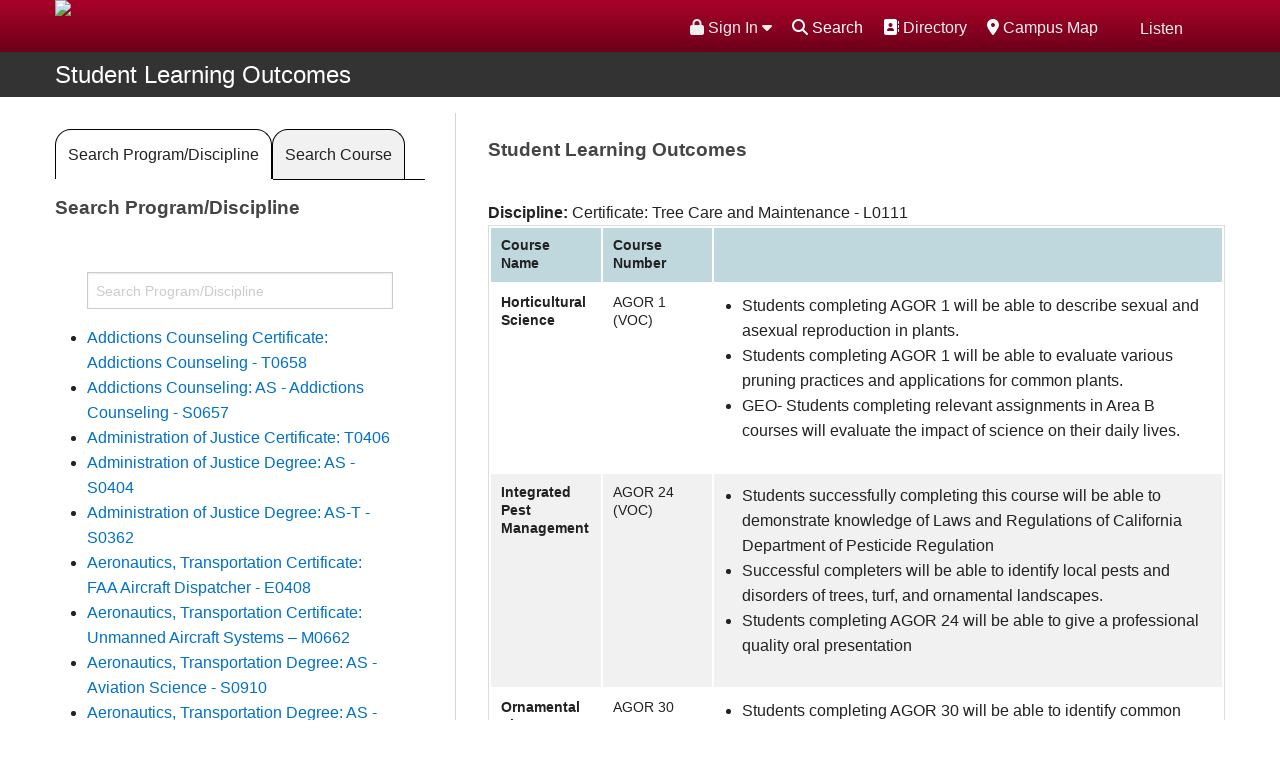

--- FILE ---
content_type: text/html; charset=UTF-8
request_url: https://www.mtsac.edu/slo/index.html?unit=Certificate:%20Tree%20Care%20and%20Maintenance%20-%20L0111
body_size: 48268
content:
<!DOCTYPE HTML><html lang="en">
   <head>
      <meta charset="utf-8">
      <meta name="viewport" content="width=device-width, initial-scale=1.0">
      <meta http-equiv="x-ua-compatible" content="IE=edge">
      <title> Results for: Certificate: Tree Care and Maintenance - L0111 -Student Learning Outcomes</title>
      
<!--FAVICON-->
<link rel="shortcut icon" href="/favicon.ico" />

<link rel="stylesheet" href="/_resources/_css/style.css" />
<link rel="stylesheet" href="/_resources/_css/collapsetable.css" />
<script src="https://kit.fontawesome.com/e029b33817.js" crossorigin="anonymous"></script>

<!-- GDPR -->
<!-- <link rel="stylesheet" type="text/css" href="//cdnjs.cloudflare.com/ajax/libs/cookieconsent2/3.1.0/cookieconsent.min.css" />
<script src="//cdnjs.cloudflare.com/ajax/libs/cookieconsent2/3.1.0/cookieconsent.min.js"></script> -->
<link rel="stylesheet" type="text/css" href="/_resources/cookieconsent2/3.1.0/cookieconsent.min.css" />
<script src="/_resources/cookieconsent2/3.1.0/cookieconsent.min.js"></script>

<script>
window.addEventListener("load", function(){
window.cookieconsent.initialise({
  "palette": {
    "popup": {
      "background": "#076dbf"
    },
    "button": {
      "background": "transparent",
      "text": "#fff",
      "border": "#fff"
    }
  },
  "position": "top",
  "static": true,
  "type": "info",
  "content": {
    "href": "https://www.mtsac.edu/it/infosecurity/privacy.html"
  }
})});
</script>

<!-- OU Styling -->
<link rel="stylesheet" href="/_resources/_css/oustyles.css" />


<!-- START ReadSpeaker implementation -->
<script src="//f1-na.readspeaker.com/script/9690/ReadSpeaker.js?pids=embhl" type="text/javascript"></script>
<link rel="stylesheet" type="text/css" href="/_resources/readspeaker/readspeakerskin.css" />
<script type="text/javascript">
<!--
    window.rsConf = {general: {usePost: true}};
//-->
</script>
<script src="/_resources/readspeaker/readspeakerskin.js" type="text/javascript"></script>
<!-- END ReadSpeaker implementation -->


<!-- Implement blue menu breakpoint (Matt's css on headcode.inc) -->
<style>
@media (min-width: 910px) {
	div.small-12.columns.panel{display:none;}
	div.show-for-medium-down {display:none;}
	div.small-12.columns.search-box {display:none;}
}
</style>


<!-- jQuery -->
<script src="/_resources/_assets/masterslider/jquery.min.js"></script>

<script>
	jQuery.noConflict();
</script>


<script src="/_resources/_assets/javascripts/vendor.js"></script>
<script src="/_resources/_assets/javascripts/app.js"></script>


<script src="/_resources/_assets/masterslider/jquery.easing.min.js"></script>




<!-- Google Tag Manager -->
<script>(function(w,d,s,l,i){w[l]=w[l]||[];w[l].push({'gtm.start':
new Date().getTime(),event:'gtm.js'});var f=d.getElementsByTagName(s)[0],
j=d.createElement(s),dl=l!='dataLayer'?'&l='+l:'';j.async=true;j.src=
'https://www.googletagmanager.com/gtm.js?id='+i+dl;f.parentNode.insertBefore(j,f);
})(window,document,'script','dataLayer','GTM-M4H9MB');</script>
<!-- End Google Tag Manager -->



<!-- Facebook Pixel Code -->
<script>
!function(f,b,e,v,n,t,s){if(f.fbq)return;n=f.fbq=function(){n.callMethod?
n.callMethod.apply(n,arguments):n.queue.push(arguments)};if(!f._fbq)f._fbq=n;
n.push=n;n.loaded=!0;n.version='2.0';n.queue=[];t=b.createElement(e);t.async=!0;
t.src=v;s=b.getElementsByTagName(e)[0];s.parentNode.insertBefore(t,s)}(window,
document,'script','https://connect.facebook.net/en_US/fbevents.js');

fbq('init', '2819804073608');
fbq('track', "PageView");</script>
<!-- End Facebook Pixel Code -->



<script type="text/javascript">
			var page_id="https://www.mtsac.edu/slo/index.html";
		</script><link rel="stylesheet" href="/_resources/search/helper/css/jquerUI.css">
      <link rel="stylesheet" href="/_resources/search/helper/css/search.css"><script type="text/javascript">
			jQuery("#searchForm").removeAttr("novalidate");
		</script><link rel="stylesheet" type="text/css" href="/_resources/_css/newsroom.css"><script type="text/javascript" src="/_resources/_js/datatables/media/js/jquery.dataTables.min.js"></script><script type="text/javascript" src="/_resources/_js/datatables/media/js/dataTables.foundation.min.js"></script><script type="text/javascript" src="/_resources/_js/datatables/media/js/dataTables.responsive.min.js"></script><script type="text/javascript" src="/_resources/_js/datatables/media/js/responsive.foundation.min.js"></script><script type="text/javascript" src="/_resources/_js/datatables/media/js/fixedheader.js"></script><link rel="stylesheet" type="text/css" href="/_resources/_js/datatables/media/css/foundation.min.css"><script type="text/javascript">
            var OUC = OUC || {};
            OUC.globalProps = OUC.globalProps || {};
            OUC.pageProps = OUC.pageProps || {};
            OUC.props = OUC.props || {};
            
            
                OUC.globalProps['path'] = "/slo/index.html";
                OUC.globalProps['domain'] = "https://www.mtsac.edu";
                OUC.globalProps['index-file'] = "index";
                OUC.globalProps['extension'] = "html";
                OUC.pageProps['pagetype'] = "mtsac_slo_page";
                OUC.pageProps['altReferralImg'] = "";
                OUC.pageProps['heading'] = "SLO Index";
                OUC.pageProps['heading-link'] = "";
                OUC.pageProps['layout'] = "onethirds-enable";
                OUC.pageProps['nav-menu'] = "topnav-enable";
                OUC.pageProps['rightCol-toggle'] = "";
                OUC.pageProps['region-2-toggle'] = "";
                OUC.pageProps['galleryType'] = "master-slider";
            
            var key;
            for (key in OUC.globalProps) {
            OUC.props[key] = OUC.globalProps[key];
            }
            for (key in OUC.pageProps) {
            OUC.props[key] = OUC.pageProps[key];
            }
        </script><meta property="og:title" content="Student Learning Outcomes">
      <meta property="og:description" content="Student Learning Outcomes for classes at Mt. SAC">
      <meta property="og:type" content="website">
      <meta property="og:image" content="https://www.mtsac.edu/marketing/images/fullcolor_email.jpg">
      <meta property="og:url" content="https://www.mtsac.edu/slo/index.html">
      <link rel="stylesheet" href="/_resources/_assets/masterslider/style/masterslider.css"><script src="/_resources/_assets/masterslider/masterslider.min.js"></script><link href="/_resources/_assets/masterslider/style/ms-staff-style-v2.css" rel="stylesheet" type="text/css">
      <link href="/_resources/_css/design-styles.css" rel="stylesheet" type="text/css">
      		<!--Default Datatables CSS jquery.dataTables.min.css-->
      		
      <link rel="stylesheet" type="text/css" href="/_resources/_js/datatables/slo_datatables/jquery.dataTables.min.css">
      
      		<!--Responsive Datatables CSS responsive.dataTables.min.css-->
      		
      <link rel="stylesheet" type="text/css" href="/_resources/_js/datatables/slo_datatables/responsive.dataTables.min.css">
      
      		<!--Default Datatables JS	jquery.dataTables.min.js	 -->		
      		<script type="text/javascript" src="/_resources/_js/datatables/slo_datatables/jquery.dataTables.min.js"></script>
      
      		<!-- Script for list.js for datatables. Allows left search and pagination list.min.js -->		
      		<script src="/_resources/_js/datatables/slo_datatables/list.min.js"></script>
      
      		<!-- Script for Responsive.js for datatables dataTables.responsive.min.js -->
      		<script src="/_resources/_js/datatables/slo_datatables/dataTables.responsive.min.js"></script>
      		
      		<!--CUSTOM JS FILE FOR FUNCTIONALITY ON SLO PAGE-->
      		<script src="/slo/js/custom.js"></script>
      
      		<!-- CSS for Aggregate SLO page /slo_styles.css -->
      		
      <link rel="stylesheet" type="text/css" href="/slo/_css/slo_styles.css">
      
      		<script>
			$(document).ready(function() {
			if (window.location.href.indexOf("?course") > -1) {
			$("#careerClusterTab").removeClass("active");
			$("#panel1").removeClass("active");
			$("#viewAllProgramsTab").addClass("active");
			$("#panel2").addClass("active");
			} 
			} );//end of on ready function
		</script>
      
      
      
      	
      <meta name="Description" content="Student Learning Outcomes for classes at Mt. SAC">
   </head>
   <body><!-- Facebook Pixel Code (noscript) -->
<noscript><img height="1" width="1" alt="Facebook Pixel Code" style="display:none"
src="https://www.facebook.com/tr?id=1152073701485984&amp;ev=PageView&amp;noscript=1"
/></noscript>
<!-- End Facebook Pixel Code (noscript) -->

<!-- Google Tag Manager (noscript) -->
<noscript><iframe title="Google Tag Manager" src="https://www.googletagmanager.com/ns.html?id=GTM-M4H9MB"
height="0" width="0" style="display:none;visibility:hidden" title="Google Tag Manager"></iframe></noscript>
<!-- End Google Tag Manager (noscript) -->



<noscript>Please enable JavaScript for full functionality.</noscript>
      		      	
      <div class="wrapper">         <div class="scroll-top-wrapper"><span class="scroll-top-inner"><span class="fa fa-2x fa-arrow-circle-up"></span></span></div>
         <header class="header">
            <div class="header-interior-bar">
               <div class="row"><a href="javascript:;" class="btn-menu" title="Menu"><span>Menu</span></a><div class="columns large-5 medium-5"><a href="/" class="logo" title="Mt. SAC"><img src="/_resources/_assets/images/mtsac-logo-top.png" width="440" height="55" alt="Mt. San Antonio College"></a>
</div>
                  <div class="columns large-7 medium-7 mobile-hidden">
                     <div class="util-bar">
                        <ul><li id="interiorMenuBtn"><a href="javascript:;" title="Menu"> <span class="fa fa-bars fa-lg"></span><span>Menu</span></a> </li>
                           <li><div id="readspeaker_button" class="rs_skip rsbtn_mtsacskin rs_preserve">
<a rel="nofollow" class="rsbtn_play" accesskey="L" title="Listen with ReadSpeaker" href="//app-na.readspeaker.com/cgi-bin/rsent?customerid=9690&lang=en_us&readid=mainContent">
<span class="rsbtn_left rspart"><span class="rsbtn_text"> <span>Listen</span></span></span>
<span class="rsbtn_right rsimg rsplay rspart"></span>
</a>
</div></li>
                           <!-- Google Search Script -->
<script async src="https://cse.google.com/cse.js?cx=40b5808f2761f4965"></script>
<!--Javascript for search functionality-->
<script src="/_resources/_js/search2024.js"></script>

<li><a href="/maps/"><span class="fa fa-map-marker" aria-hidden="true" title="Map"></span> Campus Map</a></li>
<li><a href="/directory/"><span class="fa fa-address-book" aria-hidden="true" title="Directory"></span> Directory</a></li>
<li>
	<span class="fa fa-search"></span><span class="gsearch">Search</span>
	<div class="srchCntr hidden">
	<div class="gcse-searchbox-only" data-resultsUrl="https://www.mtsac.edu/search/gsearch.html">
	</div>
	</div>
</li>                           <li><style type="text/css"> 
	.nav {z-index: 40 !important;}	
	.portalloginconcerns{
		padding: 2px 0 0 0;
		border-top: 2px dashed #cccccc;}
	.header {z-index: 460 !important;}	
	.dropdownmenu li {width: 100%; margin: 0 auto;}
	/* .dropdownmenu li a:hover {text-decoration: none; color: #ffffff; background-color: #555555;} */
</style>
<div class="dropdownmenu"><a href="#" data-options="align:right" data-dropdown="drop"><span class="fas fa-lock"></span> Sign In <span class="fas fa-caret-down"></span></a>
	<ul id="drop" class="tiny f-dropdown" data-dropdown-content="">
		<li><a href="https://www.mtsac.edu/portal/" target="_blank" rel="noopener"><span class="" aria-hidden="true" title="Portal Login"></span><span class="fas fa-lock"></span> Portal (My Account)</a></li>
		<li><a href="https://mtsac.instructure.com" target="_blank" rel="noopener"><span class="" aria-hidden="true" title="Canvas Login"></span><span class="fas fa-lock"></span> Canvas (Classes)</a></li>
		<li><a href="https://mtsac.navigate.eab.com" target="_blank" rel="noopener"><span class="" aria-hidden="true" title="EAB Navigate Login"></span><span class="fas fa-lock"></span> Navigate (Student Success)</a></li>
		<li class="portalloginconcerns"><a href="/it" target="_blank" rel="noopener"><span class="" aria-hidden="true" title="Need Help"></span><span class="fas fa-exclamation-triangle"></span> Want Help?</a></li>
	</ul>
</div>
<!-- ORIGINAL PRODUCTION VERSION
<a href="https://www.mtsac.edu/portal" target="_blank"><span class="fa fa-user" aria-hidden="true" title="Portal Login"></span> Portal Login</a> -->


</li>
                        </ul>
                     </div>
                  </div>
               </div>
            </div>
            <div class="header-bar-bottom">
               <div class="row">
                  <div class="columns large-12 medium-12">
                     <nav id="interiorMenu" class="nav"><!-- Google Search Script -->
<script async src="https://cse.google.com/cse.js?cx=40b5808f2761f4965"></script>
<div class="show-for-medium-down gsrchContainer">	
	<div class="gcse-searchbox-only" data-resultsUrl="https://www.mtsac.edu/search/gsearch.html"></div>
</div>
                        <ul class="nav-main"><li><a href="/about/">About Us</a></li>
<li><a href="/academics-and-training/">Academics &amp; Training</a></li>
<li><a class="current" href="/admissions-and-aid/">Admissions &amp; Aid</a></li>
<li><a href="/campus-life/">Campus Life</a></li>
<li class="hide-for-large-up"><a href="/directory/">Directory</a></li>
<li class="hide-for-large-up"><a href="/maps/"> Campus Map</a></li></ul>
                        <ul class="nav-secondary"><style type="text/css"> 
	.rightnavmenu li {width: auto; display:inline-block;}
	
</style>
<div class="rightnavmenu">
	

	<li role="listitem"><a href="/students/">Students</a></li>
	<li role="listitem"><a href="/employees/">Faculty/Staff</a></li>
	<li role="listitem"><a href="/alumni">Alumni</a></li>
	<li role="listitem"><a href="/community/">Community</a></li>
	<li role="listitem" class="show-for-medium-down">
		<div id="readspeaker_button_mobile" class="rs_skip rsbtn_mtsacskin_mobile rs_preserve">
			<a rel="nofollow" class="rsbtn_play" accesskey="L" title="Listen with ReadSpeaker" href="//app-na.readspeaker.com/cgi-bin/rsent?customerid=9690&lang=en_us&readid=mainContent">
				<span class="rsbtn_left rspart"><span class="rsbtn_text"> <span>Listen</span></span></span>
				<span class="rsbtn_right rsimg rsplay rspart"></span>
			</a>
		</div>
	</li>

	</div></ul>
                        <style type="text/css"> 
.small-12.columns.panel {text-align: center;}
</style>
<div class="show-for-medium-down">
<div class="small-12 columns panel"><a href="https://www.mtsac.edu/portal/" target="_blank" rel="noopener"><span class="" aria-hidden="true" title="Portal Login"></span><span class="fas fa-lock"></span> Portal (My Account)</a></div>
<div class="small-12 columns panel"><a href="https://mtsac.instructure.com" target="_blank" rel="noopener"><span class="" aria-hidden="true" title="Canvas Login"></span><span class="fas fa-lock"></span> Canvas Login</a></div>
<div class="small-12 columns panel"><a href="https://mtsac.navigate.eab.com" target="_blank" rel="noopener"><span class="" aria-hidden="true" title="EAB Navigate Login"></span><span class="fas fa-lock"></span> Navigate (Student Success)</a></div>
<p>&nbsp;</p>	
</div>
<!-- <div class="show-for-medium-down">
	
	    <div class="small-12 columns panel">
			<a href="https://www.mtsac.edu/portal" target="_blank" title="Portal Login">
			<span class="fa fa-user" aria-hidden="true" title="Portal Login"></span> Portal Login
			</a>
    	</div>

</div> -->
</nav>
                  </div>
               </div>
            </div>
            <!-- Javascript for Interior Menu - toggle -->
<script type="text/javascript"> 
	jQuery(function($) {
		var menuVisible = false;
		$('#interiorMenuBtn').click(function() {
			if (menuVisible) {
				$('#interiorMenu').css({'display':'none'});
				menuVisible = false;
				return;
			}
			$('#interiorMenu').css({'display':'block'});
			menuVisible = true;
		});
	});
</script>
</header>
         <div class="main">
            <main>
               <div class="main">
                  <div class="contain-to-grid sticky">
                     <nav class="top-bar" data-topbar="">
                        <ul class="title-area">
                           <li class="name"><span class="greyBarHdr"><a href="/slo">Student Learning Outcomes</a></span></li>
                           <li class="toggle-topbar menu-icon"><a href="#"><span>Menu</span></a></li>
                        </ul>
                        <section class="top-bar-section" aria-label="Custom Navigation Links"><ul class="right"></ul></section>
                     </nav>
                  </div>
                  <div class="row">
                     <div class="clearfix"></div>
                     		
                     	
                     <div id="mainContent">
                        <div class="columns large-4 medium-4 leftContentArea">
                           		
                           <ul class="tabs" data-tab="" id="tab-container">
                              			
                              <li class="tab-title active" id="careerClusterTab"><a href="#panel1">Search Program/Discipline</a></li>
                              			
                              <li class="tab-title" id="viewAllProgramsTab"><a href="#panel2">Search Course</a></li>
                              		</ul>
                           
                           		
                           <div class="tabs-content">
                              			
                              <div id="panel1" class="content active">
                                 				
                                 <h2>Search Program/Discipline</h2>
                                 				<div id='slo_discipline' class='slo_dpt_cntr'><label for='slo_discipline_srch' class='hide'>Search By Discipline</label><input type='text' class='search discipline_srch' id='slo_discipline_srch' placeholder='Search Program/Discipline' />
<ul class='list'>
<li>
<a class='discipline' href='/slo/index.html?unit=Addictions%20Counseling%20Certificate:%20Addictions%20Counseling%20-%20T0658#slo_discipline_results'>Addictions Counseling Certificate: Addictions Counseling - T0658
</a>
</li>
<li>
<a class='discipline' href='/slo/index.html?unit=Addictions%20Counseling:%20AS%20-%20Addictions%20Counseling%20-%20S0657#slo_discipline_results'>Addictions Counseling: AS - Addictions Counseling - S0657
</a>
</li>
<li>
<a class='discipline' href='/slo/index.html?unit=Administration%20of%20Justice%20Certificate:%20T0406#slo_discipline_results'>Administration of Justice Certificate: T0406
</a>
</li>
<li>
<a class='discipline' href='/slo/index.html?unit=Administration%20of%20Justice%20Degree:%20AS%20-%20S0404#slo_discipline_results'>Administration of Justice Degree: AS - S0404
</a>
</li>
<li>
<a class='discipline' href='/slo/index.html?unit=Administration%20of%20Justice%20Degree:%20AS-T%20-%20S0362#slo_discipline_results'>Administration of Justice Degree: AS-T - S0362
</a>
</li>
<li>
<a class='discipline' href='/slo/index.html?unit=Aeronautics,%20Transportation%20Certificate:%20FAA%20Aircraft%20Dispatcher%20-%20E0408#slo_discipline_results'>Aeronautics, Transportation Certificate: FAA Aircraft Dispatcher - E0408
</a>
</li>
<li>
<a class='discipline' href='/slo/index.html?unit=Aeronautics,%20Transportation%20Certificate:%20Unmanned%20Aircraft%20Systems%20–%20M0662#slo_discipline_results'>Aeronautics, Transportation Certificate: Unmanned Aircraft Systems – M0662
</a>
</li>
<li>
<a class='discipline' href='/slo/index.html?unit=Aeronautics,%20Transportation%20Degree:%20AS%20-%20Aviation%20Science%20-%20S0910#slo_discipline_results'>Aeronautics, Transportation Degree: AS - Aviation Science - S0910
</a>
</li>
<li>
<a class='discipline' href='/slo/index.html?unit=Aeronautics,%20Transportation%20Degree:%20AS%20-%20Commercial%20Flight%20-%20S0912#slo_discipline_results'>Aeronautics, Transportation Degree: AS - Commercial Flight - S0912
</a>
</li>
<li>
<a class='discipline' href='/slo/index.html?unit=Aeronautics,%20Transportation%20Degree:%20AS%20–%20Unmanned%20Aircraft%20Systems%20–%20S0661#slo_discipline_results'>Aeronautics, Transportation Degree: AS – Unmanned Aircraft Systems – S0661
</a>
</li>
<li>
<a class='discipline' href='/slo/index.html?unit=Air%20Conditioning%20/Ref%20Certificate:%20Air%20Conditioning%20and%20Refrigeration%20-%20T0909#slo_discipline_results'>Air Conditioning /Ref Certificate: Air Conditioning and Refrigeration - T0909
</a>
</li>
<li>
<a class='discipline' href='/slo/index.html?unit=Air%20Conditioning%20/Ref%20Certificate:%20Building%20Automation%20-%20T0309#slo_discipline_results'>Air Conditioning /Ref Certificate: Building Automation - T0309
</a>
</li>
<li>
<a class='discipline' href='/slo/index.html?unit=Air%20Conditioning%20/Ref%20Degree:%20AS%20-%20Air%20Conditioning%20and%20Refrigeration%20-%20S0909#slo_discipline_results'>Air Conditioning /Ref Degree: AS - Air Conditioning and Refrigeration - S0909
</a>
</li>
<li>
<a class='discipline' href='/slo/index.html?unit=Air%20Conditioning%20/Ref%20Degree:%20AS%20-%20Building%20Automation%20-%20S0308#slo_discipline_results'>Air Conditioning /Ref Degree: AS - Building Automation - S0308
</a>
</li>
<li>
<a class='discipline' href='/slo/index.html?unit=Aircraft%20Maintenance%20Certificate:%20Aircraft%20Powerplant%20Maintenance%20Technology%20-%20Day%20-%20T0982#slo_discipline_results'>Aircraft Maintenance Certificate: Aircraft Powerplant Maintenance Technology - Day - T0982
</a>
</li>
<li>
<a class='discipline' href='/slo/index.html?unit=Aircraft%20Maintenance%20Certificate:%20Aircraft%20Powerplant%20Maintenance%20Technology%20-%20Evening%20-%20T0952#slo_discipline_results'>Aircraft Maintenance Certificate: Aircraft Powerplant Maintenance Technology - Evening - T0952
</a>
</li>
<li>
<a class='discipline' href='/slo/index.html?unit=Aircraft%20Maintenance%20Certificate:%20Airframe%20Maintenance%20Technology%20-%20Day%20-%20T0991#slo_discipline_results'>Aircraft Maintenance Certificate: Airframe Maintenance Technology - Day - T0991
</a>
</li>
<li>
<a class='discipline' href='/slo/index.html?unit=Aircraft%20Maintenance%20Certificate:%20Airframe%20Maintenance%20Technology%20-%20Evening%20-%20T0981#slo_discipline_results'>Aircraft Maintenance Certificate: Airframe Maintenance Technology - Evening - T0981
</a>
</li>
<li>
<a class='discipline' href='/slo/index.html?unit=Aircraft%20Maintenance%20Degree:%20AS%20-%20Airframe%20and%20Aircraft%20Powerplant%20Maint%20Tech%20-%20Day%20-%20S0911#slo_discipline_results'>Aircraft Maintenance Degree: AS - Airframe and Aircraft Powerplant Maint Tech - Day - S0911
</a>
</li>
<li>
<a class='discipline' href='/slo/index.html?unit=Aircraft%20Maintenance%20Degree:%20AS%20-%20Airframe%20and%20Aircraft%20Powerplant%20Maint%20Tech%20-%20Evening%20-%20S0951#slo_discipline_results'>Aircraft Maintenance Degree: AS - Airframe and Aircraft Powerplant Maint Tech - Evening - S0951
</a>
</li>
<li>
<a class='discipline' href='/slo/index.html?unit=Architecture%20Certificate:%20Architectural%20Design%20Concentration%20Level-II%20-%20N0467#slo_discipline_results'>Architecture Certificate: Architectural Design Concentration Level-II - N0467
</a>
</li>
<li>
<a class='discipline' href='/slo/index.html?unit=Architecture%20Certificate:%20Architectural%20Design%20Concentration%20Level-III%20-%20T0386#slo_discipline_results'>Architecture Certificate: Architectural Design Concentration Level-III - T0386
</a>
</li>
<li>
<a class='discipline' href='/slo/index.html?unit=Architecture%20Certificate:%20Architectural%20Technology%20-%20Technology%20Concentration%20Level%20III%20-%20T0204#slo_discipline_results'>Architecture Certificate: Architectural Technology - Technology Concentration Level III - T0204
</a>
</li>
<li>
<a class='discipline' href='/slo/index.html?unit=Architecture%20Certificate:%20Architectural%20Technology%20Concentration%20Level%20I%20-%20N0468#slo_discipline_results'>Architecture Certificate: Architectural Technology Concentration Level I - N0468
</a>
</li>
<li>
<a class='discipline' href='/slo/index.html?unit=Architecture%20Certificate:%20Architectural%20Technology%20Concentration%20Level%20II%20-%20T0389#slo_discipline_results'>Architecture Certificate: Architectural Technology Concentration Level II - T0389
</a>
</li>
<li>
<a class='discipline' href='/slo/index.html?unit=Architecture%20Certificate:%20Construction%20Inspection%20-%20L0920#slo_discipline_results'>Architecture Certificate: Construction Inspection - L0920
</a>
</li>
<li>
<a class='discipline' href='/slo/index.html?unit=Architecture%20Degree:%20AS%20-%20Architectural%20Tech%20-%20Design%20Concentration%20-%20S0207#slo_discipline_results'>Architecture Degree: AS - Architectural Tech - Design Concentration - S0207
</a>
</li>
<li>
<a class='discipline' href='/slo/index.html?unit=Architecture%20Degree:%20AS%20-%20Architectural%20Technology%20%20-%20Tech%20Concentration%20-%20S0201#slo_discipline_results'>Architecture Degree: AS - Architectural Technology  - Tech Concentration - S0201
</a>
</li>
<li>
<a class='discipline' href='/slo/index.html?unit=Architecture%20Degree:%20AS%20-%20Construction%20Inspection%20-%20S0920#slo_discipline_results'>Architecture Degree: AS - Construction Inspection - S0920
</a>
</li>
<li>
<a class='discipline' href='/slo/index.html?unit=Arts%20-%20CEA:%202D%20Animation%20and%20Gaming#slo_discipline_results'>Arts - CEA: 2D Animation and Gaming
</a>
</li>
<li>
<a class='discipline' href='/slo/index.html?unit=Arts%20-%20CEA:%203D%20Animation#slo_discipline_results'>Arts - CEA: 3D Animation
</a>
</li>
<li>
<a class='discipline' href='/slo/index.html?unit=Arts%20-%20CEA:%20Animation%20%26%20Gaming%20Unit#slo_discipline_results'>Arts - CEA: Animation & Gaming Unit
</a>
</li>
<li>
<a class='discipline' href='/slo/index.html?unit=Arts%20-%20CEA:%20Graphic%20Design%20and%20Illustration#slo_discipline_results'>Arts - CEA: Graphic Design and Illustration
</a>
</li>
<li>
<a class='discipline' href='/slo/index.html?unit=Arts%20-%20CEA:%20Photography#slo_discipline_results'>Arts - CEA: Photography
</a>
</li>
<li>
<a class='discipline' href='/slo/index.html?unit=Arts%20-%20CEA:%20Radio-Television#slo_discipline_results'>Arts - CEA: Radio-Television
</a>
</li>
<li>
<a class='discipline' href='/slo/index.html?unit=Arts%20-%20CEA:%20Television%20%26%20Film%20Unit#slo_discipline_results'>Arts - CEA: Television & Film Unit
</a>
</li>
<li>
<a class='discipline' href='/slo/index.html?unit=Arts:%20Art%20Gallery%20Unit#slo_discipline_results'>Arts: Art Gallery Unit
</a>
</li>
<li>
<a class='discipline' href='/slo/index.html?unit=Arts:%20Fine%20Arts#slo_discipline_results'>Arts: Fine Arts
</a>
</li>
<li>
<a class='discipline' href='/slo/index.html?unit=Arts:%20Journalism%20Unit#slo_discipline_results'>Arts: Journalism Unit
</a>
</li>
<li>
<a class='discipline' href='/slo/index.html?unit=Arts:%20Music%20Unit#slo_discipline_results'>Arts: Music Unit
</a>
</li>
<li>
<a class='discipline' href='/slo/index.html?unit=Arts:%20Theater%20Unit#slo_discipline_results'>Arts: Theater Unit
</a>
</li>
<li>
<a class='discipline' href='/slo/index.html?unit=Business%20-%20CHNF:%20Culinary%20Arts,%20Hospitality%20Management,%20Nutrition%20%26%20Foods%20Unit#slo_discipline_results'>Business - CHNF: Culinary Arts, Hospitality Management, Nutrition & Foods Unit
</a>
</li>
<li>
<a class='discipline' href='/slo/index.html?unit=Business%20-%20CS%26DT:%20Family%20%26%20Consumer%20Sciences%20Unit#slo_discipline_results'>Business - CS&DT: Family & Consumer Sciences Unit
</a>
</li>
<li>
<a class='discipline' href='/slo/index.html?unit=Business%20-%20CS%26DT:%20Fashion%20Merchandising%20and%20Design%20Unit#slo_discipline_results'>Business - CS&DT: Fashion Merchandising and Design Unit
</a>
</li>
<li>
<a class='discipline' href='/slo/index.html?unit=Business%20-%20CS%26DT:%20Hospitality%20%26%20Restaurant%20Management%20Unit#slo_discipline_results'>Business - CS&DT: Hospitality & Restaurant Management Unit
</a>
</li>
<li>
<a class='discipline' href='/slo/index.html?unit=Business%20-%20CS%26DT:%20Interior%20Design%20Unit#slo_discipline_results'>Business - CS&DT: Interior Design Unit
</a>
</li>
<li>
<a class='discipline' href='/slo/index.html?unit=Business%20-%20CS%26DT:%20Nutrition%20%26%20Food%20Unit#slo_discipline_results'>Business - CS&DT: Nutrition & Food Unit
</a>
</li>
<li>
<a class='discipline' href='/slo/index.html?unit=Business:%20Accounting%20and%20Management%20Unit#slo_discipline_results'>Business: Accounting and Management Unit
</a>
</li>
<li>
<a class='discipline' href='/slo/index.html?unit=Business:%20Business%20Administration#slo_discipline_results'>Business: Business Administration
</a>
</li>
<li>
<a class='discipline' href='/slo/index.html?unit=Business:%20CIS%20Unit#slo_discipline_results'>Business: CIS Unit
</a>
</li>
<li>
<a class='discipline' href='/slo/index.html?unit=Business:%20CS%26DT:%20Child%20Development,%20Education%20Unit#slo_discipline_results'>Business: CS&DT: Child Development, Education Unit
</a>
</li>
<li>
<a class='discipline' href='/slo/index.html?unit=Business:%20Paralegal%20Unit#slo_discipline_results'>Business: Paralegal Unit
</a>
</li>
<li>
<a class='discipline' href='/slo/index.html?unit=Certificate:%20Accounting%20-%20Bookkeeping%20-%2024089#slo_discipline_results'>Certificate: Accounting - Bookkeeping - 24089
</a>
</li>
<li>
<a class='discipline' href='/slo/index.html?unit=Certificate:%20Accounting%20-%20Bookkeeping%20-%20E0504#slo_discipline_results'>Certificate: Accounting - Bookkeeping - E0504
</a>
</li>
<li>
<a class='discipline' href='/slo/index.html?unit=Certificate:%20Accounting%20-%20Computerized%20-%20N0460#slo_discipline_results'>Certificate: Accounting - Computerized - N0460
</a>
</li>
<li>
<a class='discipline' href='/slo/index.html?unit=Certificate:%20Accounting%20-%20Financial%20Planning%20-%20N0461#slo_discipline_results'>Certificate: Accounting - Financial Planning - N0461
</a>
</li>
<li>
<a class='discipline' href='/slo/index.html?unit=Certificate:%20Accounting%20-%20Managerial%20-%20N0462#slo_discipline_results'>Certificate: Accounting - Managerial - N0462
</a>
</li>
<li>
<a class='discipline' href='/slo/index.html?unit=Certificate:%20Accounting%20-%20Payroll%20-%2024074#slo_discipline_results'>Certificate: Accounting - Payroll - 24074
</a>
</li>
<li>
<a class='discipline' href='/slo/index.html?unit=Certificate:%20Accounting%20-%20Payroll%20-%20E0505#slo_discipline_results'>Certificate: Accounting - Payroll - E0505
</a>
</li>
<li>
<a class='discipline' href='/slo/index.html?unit=Certificate:%20Accounting%20-%20T0502#slo_discipline_results'>Certificate: Accounting - T0502
</a>
</li>
<li>
<a class='discipline' href='/slo/index.html?unit=Certificate:%20Accounting%20-%20Tax%20Preparation%20-%20E0433#slo_discipline_results'>Certificate: Accounting - Tax Preparation - E0433
</a>
</li>
<li>
<a class='discipline' href='/slo/index.html?unit=Certificate:%20Administrative%20Assistant%20-%20Level%20I%20-%20E0516#slo_discipline_results'>Certificate: Administrative Assistant - Level I - E0516
</a>
</li>
<li>
<a class='discipline' href='/slo/index.html?unit=Certificate:%20Administrative%20Assistant%20-%20Level%20II%20-%20N0463#slo_discipline_results'>Certificate: Administrative Assistant - Level II - N0463
</a>
</li>
<li>
<a class='discipline' href='/slo/index.html?unit=Certificate:%20Administrative%20Assistant%20-%20Level%20III%20-%20L0382#slo_discipline_results'>Certificate: Administrative Assistant - Level III - L0382
</a>
</li>
<li>
<a class='discipline' href='/slo/index.html?unit=Certificate:%20American%20Language%20Advanced%20Proficiency%20in%20English%20for%20English%20Language%20Learners%20(M0859)#slo_discipline_results'>Certificate: American Language Advanced Proficiency in English for English Language Learners (M0859)
</a>
</li>
<li>
<a class='discipline' href='/slo/index.html?unit=Certificate:%20American%20Language%20Communication%20for%20English%20Language%20Learners%20(M0860)#slo_discipline_results'>Certificate: American Language Communication for English Language Learners (M0860)
</a>
</li>
<li>
<a class='discipline' href='/slo/index.html?unit=Certificate:%20American%20Language%20Foundational%20English%20for%20English%20Language%20Learners%20(M0858)#slo_discipline_results'>Certificate: American Language Foundational English for English Language Learners (M0858)
</a>
</li>
<li>
<a class='discipline' href='/slo/index.html?unit=Certificate:%20Animal%20Science%20Fundamentals%20-%20N0871#slo_discipline_results'>Certificate: Animal Science Fundamentals - N0871
</a>
</li>
<li>
<a class='discipline' href='/slo/index.html?unit=Certificate:%20Animation%20-%20Junior%20Animator%20Level%20I%20-%20E0414#slo_discipline_results'>Certificate: Animation - Junior Animator Level I - E0414
</a>
</li>
<li>
<a class='discipline' href='/slo/index.html?unit=Certificate:%20Animation%20-%20Junior%20Animator%20Level%20II%20-%20N0465#slo_discipline_results'>Certificate: Animation - Junior Animator Level II - N0465
</a>
</li>
<li>
<a class='discipline' href='/slo/index.html?unit=Certificate:%20Artificial%20Intelligence%20in%20Business%20-%20M0671#slo_discipline_results'>Certificate: Artificial Intelligence in Business - M0671
</a>
</li>
<li>
<a class='discipline' href='/slo/index.html?unit=Certificate:%20Athletic%20Trainer%20Aide%20I%20-%20E0802#slo_discipline_results'>Certificate: Athletic Trainer Aide I - E0802
</a>
</li>
<li>
<a class='discipline' href='/slo/index.html?unit=Certificate:%20Automotive%20Welding,%20Cutting%20%26%20Modification%20-%2024406#slo_discipline_results'>Certificate: Automotive Welding, Cutting & Modification - 24406
</a>
</li>
<li>
<a class='discipline' href='/slo/index.html?unit=Certificate:%20Baking%20and%20Pastry%20-%20N0455#slo_discipline_results'>Certificate: Baking and Pastry - N0455
</a>
</li>
<li>
<a class='discipline' href='/slo/index.html?unit=Certificate:%20Basic%20Computer%20Presentation%20and%20Publication%20-%2036560#slo_discipline_results'>Certificate: Basic Computer Presentation and Publication - 36560
</a>
</li>
<li>
<a class='discipline' href='/slo/index.html?unit=Certificate:%20Basic%20Excel%20Applications%20-%2036278#slo_discipline_results'>Certificate: Basic Excel Applications - 36278
</a>
</li>
<li>
<a class='discipline' href='/slo/index.html?unit=Certificate:%20Big%20Data%20Analytics%20-%20M0452#slo_discipline_results'>Certificate: Big Data Analytics - M0452
</a>
</li>
<li>
<a class='discipline' href='/slo/index.html?unit=Certificate:%20Business:%20Human%20Resource%20Management%20-%20Level%20I%20-%20E0531#slo_discipline_results'>Certificate: Business: Human Resource Management - Level I - E0531
</a>
</li>
<li>
<a class='discipline' href='/slo/index.html?unit=Certificate:%20Business:%20Human%20Resource%20Management%20-%20Level%20II%20-%20N0469#slo_discipline_results'>Certificate: Business: Human Resource Management - Level II - N0469
</a>
</li>
<li>
<a class='discipline' href='/slo/index.html?unit=Certificate:%20Business:%20Human%20Resource%20Management%20-%20Level%20III%20-%20N0470#slo_discipline_results'>Certificate: Business: Human Resource Management - Level III - N0470
</a>
</li>
<li>
<a class='discipline' href='/slo/index.html?unit=Certificate:%20Business:%20International%20-%20Level%20I%20-%20E0527#slo_discipline_results'>Certificate: Business: International - Level I - E0527
</a>
</li>
<li>
<a class='discipline' href='/slo/index.html?unit=Certificate:%20Business:%20International%20-%20Level%20II%20-%20N0471#slo_discipline_results'>Certificate: Business: International - Level II - N0471
</a>
</li>
<li>
<a class='discipline' href='/slo/index.html?unit=Certificate:%20Business:%20International%20-%20Level%20III%20-%20N0472#slo_discipline_results'>Certificate: Business: International - Level III - N0472
</a>
</li>
<li>
<a class='discipline' href='/slo/index.html?unit=Certificate:%20Business:%20Management%20-%20Level%20I%20-%20E0525#slo_discipline_results'>Certificate: Business: Management - Level I - E0525
</a>
</li>
<li>
<a class='discipline' href='/slo/index.html?unit=Certificate:%20Business:%20Management%20-%20Level%20II%20-%20N0473#slo_discipline_results'>Certificate: Business: Management - Level II - N0473
</a>
</li>
<li>
<a class='discipline' href='/slo/index.html?unit=Certificate:%20Business:%20Management%20-%20Level%20III%20-%20N0646#slo_discipline_results'>Certificate: Business: Management - Level III - N0646
</a>
</li>
<li>
<a class='discipline' href='/slo/index.html?unit=Certificate:%20Business:%20Retail%20Management%20-%20Level%20I%20-%20E0500#slo_discipline_results'>Certificate: Business: Retail Management - Level I - E0500
</a>
</li>
<li>
<a class='discipline' href='/slo/index.html?unit=Certificate:%20Business:%20Retail%20Management%20-%20Level%20II%20-%20N0474#slo_discipline_results'>Certificate: Business: Retail Management - Level II - N0474
</a>
</li>
<li>
<a class='discipline' href='/slo/index.html?unit=Certificate:%20Business:%20Retail%20Management%20-%20Level%20III%20-%20T0521#slo_discipline_results'>Certificate: Business: Retail Management - Level III - T0521
</a>
</li>
<li>
<a class='discipline' href='/slo/index.html?unit=Certificate:%20Business:%20Small%20Business%20Management%20-%20Level%20I%20-%20E0529#slo_discipline_results'>Certificate: Business: Small Business Management - Level I - E0529
</a>
</li>
<li>
<a class='discipline' href='/slo/index.html?unit=Certificate:%20Business:%20Small%20Business%20Management%20-%20Level%20II%20-%20N0475#slo_discipline_results'>Certificate: Business: Small Business Management - Level II - N0475
</a>
</li>
<li>
<a class='discipline' href='/slo/index.html?unit=Certificate:%20Business:%20Small%20Business%20Management%20-%20Level%20III%20-%20N0647#slo_discipline_results'>Certificate: Business: Small Business Management - Level III - N0647
</a>
</li>
<li>
<a class='discipline' href='/slo/index.html?unit=Certificate:%20CIS%20Cloud%20Computing%20for%20Amazon%20Web%20Services%20-%20M0672#slo_discipline_results'>Certificate: CIS Cloud Computing for Amazon Web Services - M0672
</a>
</li>
<li>
<a class='discipline' href='/slo/index.html?unit=Certificate:%20CIS%20Professional%20Certificate%20in%20Database%20Management%20-%20Microcomputers%20-%20E0715#slo_discipline_results'>Certificate: CIS Professional Certificate in Database Management - Microcomputers - E0715
</a>
</li>
<li>
<a class='discipline' href='/slo/index.html?unit=Certificate:%20CIS%20Professional%20Certificate%20in%20Oracle%20-%20E0717#slo_discipline_results'>Certificate: CIS Professional Certificate in Oracle - E0717
</a>
</li>
<li>
<a class='discipline' href='/slo/index.html?unit=Certificate:%20CIS%20Professional%20Certificate%20in%20Web%20Programming%20-%20M0812#slo_discipline_results'>Certificate: CIS Professional Certificate in Web Programming - M0812
</a>
</li>
<li>
<a class='discipline' href='/slo/index.html?unit=Certificate:%20CIS%20Professional%20Certificate%20in%20Windows%20Operating%20System%20Admin%20-%20E0720#slo_discipline_results'>Certificate: CIS Professional Certificate in Windows Operating System Admin - E0720
</a>
</li>
<li>
<a class='discipline' href='/slo/index.html?unit=Certificate:%20CIS%20Professional%20in%20C++%20Programming%20-%20E0714#slo_discipline_results'>Certificate: CIS Professional in C++ Programming - E0714
</a>
</li>
<li>
<a class='discipline' href='/slo/index.html?unit=Certificate:%20CIS%20Professional%20in%20Excel%20and%20Access%20-%20M0690#slo_discipline_results'>Certificate: CIS Professional in Excel and Access - M0690
</a>
</li>
<li>
<a class='discipline' href='/slo/index.html?unit=Certificate:%20CIS%20Professional%20in%20Java%20Programming%20-%20M0689#slo_discipline_results'>Certificate: CIS Professional in Java Programming - M0689
</a>
</li>
<li>
<a class='discipline' href='/slo/index.html?unit=Certificate:%20CIS%20Professional%20in%20LINUX%20-%20M0816#slo_discipline_results'>Certificate: CIS Professional in LINUX - M0816
</a>
</li>
<li>
<a class='discipline' href='/slo/index.html?unit=Certificate:%20CIS%20Professional%20in%20Network%20Security%20-%20M0688#slo_discipline_results'>Certificate: CIS Professional in Network Security - M0688
</a>
</li>
<li>
<a class='discipline' href='/slo/index.html?unit=Certificate:%20CIS%20Professional%20in%20Networking%20-%20M0809#slo_discipline_results'>Certificate: CIS Professional in Networking - M0809
</a>
</li>
<li>
<a class='discipline' href='/slo/index.html?unit=Certificate:%20CIS%20Professional%20in%20Object-Oriented%20Design%20%26%20Programming%20-%20M0813#slo_discipline_results'>Certificate: CIS Professional in Object-Oriented Design & Programming - M0813
</a>
</li>
<li>
<a class='discipline' href='/slo/index.html?unit=Certificate:%20CIS%20Professional%20in%20Python%20Programming%20-%20M0675#slo_discipline_results'>Certificate: CIS Professional in Python Programming - M0675
</a>
</li>
<li>
<a class='discipline' href='/slo/index.html?unit=Certificate:%20CIS%20Professional%20in%20SQL%20-%20M0811#slo_discipline_results'>Certificate: CIS Professional in SQL - M0811
</a>
</li>
<li>
<a class='discipline' href='/slo/index.html?unit=Certificate:%20CIS%20Professional%20in%20Telecommunications%20-%20M0810#slo_discipline_results'>Certificate: CIS Professional in Telecommunications - M0810
</a>
</li>
<li>
<a class='discipline' href='/slo/index.html?unit=Certificate:%20Certified%20Nursing%20and%20Acute%20Care%20Nursing%20Assistant%20-%2024400#slo_discipline_results'>Certificate: Certified Nursing and Acute Care Nursing Assistant - 24400
</a>
</li>
<li>
<a class='discipline' href='/slo/index.html?unit=Certificate:%20Child%20Development%20-%20Early%20Childhood%20Teacher%20Certificate%20T0865%20%20%20%20%20%20%20%20%20%20%20%20#slo_discipline_results'>Certificate: Child Development - Early Childhood Teacher Certificate T0865            
</a>
</li>
<li>
<a class='discipline' href='/slo/index.html?unit=Certificate:%20Child%20Development%20-%20Early%20Intervention%20and%20Inclusion%20-%20T0458#slo_discipline_results'>Certificate: Child Development - Early Intervention and Inclusion - T0458
</a>
</li>
<li>
<a class='discipline' href='/slo/index.html?unit=Certificate:%20Child%20Development%20-%20Infant/Toddler%20Care%20Teacher%20Certificate%20N0864%20#slo_discipline_results'>Certificate: Child Development - Infant/Toddler Care Teacher Certificate N0864 
</a>
</li>
<li>
<a class='discipline' href='/slo/index.html?unit=Certificate:%20Child%20Development%20-%20Level%20I%20Certificate%20M0663%20#slo_discipline_results'>Certificate: Child Development - Level I Certificate M0663 
</a>
</li>
<li>
<a class='discipline' href='/slo/index.html?unit=Certificate:%20Child%20Development%20-%20Level%20II%20Certificate%20N0656%20%20%20%20%20#slo_discipline_results'>Certificate: Child Development - Level II Certificate N0656     
</a>
</li>
<li>
<a class='discipline' href='/slo/index.html?unit=Certificate:%20Child%20Development%20-%20Program%20Administration%20Certificate%20T0863#slo_discipline_results'>Certificate: Child Development - Program Administration Certificate T0863
</a>
</li>
<li>
<a class='discipline' href='/slo/index.html?unit=Certificate:%20Child%20Development%20-%20School-Age%20Child%20Certificate%20N0862%20%20%20%20%20%20%20#slo_discipline_results'>Certificate: Child Development - School-Age Child Certificate N0862       
</a>
</li>
<li>
<a class='discipline' href='/slo/index.html?unit=Certificate:%20Child%20Development%20–%20Level%20III%20Certificate%20N0655%20%20%20%20#slo_discipline_results'>Certificate: Child Development – Level III Certificate N0655    
</a>
</li>
<li>
<a class='discipline' href='/slo/index.html?unit=Certificate:%20Coaching%20-%20E0804#slo_discipline_results'>Certificate: Coaching - E0804
</a>
</li>
<li>
<a class='discipline' href='/slo/index.html?unit=Certificate:%20Computed%20Tomography%20-%20N0687#slo_discipline_results'>Certificate: Computed Tomography - N0687
</a>
</li>
<li>
<a class='discipline' href='/slo/index.html?unit=Certificate:%20Consumer%20Relations%20-%20M0479#slo_discipline_results'>Certificate: Consumer Relations - M0479
</a>
</li>
<li>
<a class='discipline' href='/slo/index.html?unit=Certificate:%20Culinary%20Advanced%20-%20T0457#slo_discipline_results'>Certificate: Culinary Advanced - T0457
</a>
</li>
<li>
<a class='discipline' href='/slo/index.html?unit=Certificate:%20Culinary%20Arts%20-%20E0373#slo_discipline_results'>Certificate: Culinary Arts - E0373
</a>
</li>
<li>
<a class='discipline' href='/slo/index.html?unit=Certificate:%20Dance%20Teacher%20-%20N0649#slo_discipline_results'>Certificate: Dance Teacher - N0649
</a>
</li>
<li>
<a class='discipline' href='/slo/index.html?unit=Certificate:%20ESL%20Oral%20Communication%20-%20Advanced%20Level%20-%2042754#slo_discipline_results'>Certificate: ESL Oral Communication - Advanced Level - 42754
</a>
</li>
<li>
<a class='discipline' href='/slo/index.html?unit=Certificate:%20ESL%20Oral%20Communication%20-%20Beginning%20Level%20-%2042756#slo_discipline_results'>Certificate: ESL Oral Communication - Beginning Level - 42756
</a>
</li>
<li>
<a class='discipline' href='/slo/index.html?unit=Certificate:%20ESL%20Oral%20Communication%20-%20Intermediate%20Level%20-%2042757#slo_discipline_results'>Certificate: ESL Oral Communication - Intermediate Level - 42757
</a>
</li>
<li>
<a class='discipline' href='/slo/index.html?unit=Certificate:%20ESL%20Written%20Communication%20-%20Advanced%20Level%20-%2042726#slo_discipline_results'>Certificate: ESL Written Communication - Advanced Level - 42726
</a>
</li>
<li>
<a class='discipline' href='/slo/index.html?unit=Certificate:%20ESL%20Written%20Communication%20-%20Beginning%20Level%20-%2042755#slo_discipline_results'>Certificate: ESL Written Communication - Beginning Level - 42755
</a>
</li>
<li>
<a class='discipline' href='/slo/index.html?unit=Certificate:%20ESL%20Written%20Communication%20-%20Intermediate%20Level%20-%2042727#slo_discipline_results'>Certificate: ESL Written Communication - Intermediate Level - 42727
</a>
</li>
<li>
<a class='discipline' href='/slo/index.html?unit=Certificate:%20ESL%20Written%20Communication%20-%20Literacy%20Level%20-%2042758#slo_discipline_results'>Certificate: ESL Written Communication - Literacy Level - 42758
</a>
</li>
<li>
<a class='discipline' href='/slo/index.html?unit=Certificate:%20Electronic%20Systems%20Technology%20-%20Level%201%20-%2024363#slo_discipline_results'>Certificate: Electronic Systems Technology - Level 1 - 24363
</a>
</li>
<li>
<a class='discipline' href='/slo/index.html?unit=Certificate:%20Electronic%20Technology%20-%2024073#slo_discipline_results'>Certificate: Electronic Technology - 24073
</a>
</li>
<li>
<a class='discipline' href='/slo/index.html?unit=Certificate:%20English%20as%20a%20Second%20Language%20-%2024054#slo_discipline_results'>Certificate: English as a Second Language - 24054
</a>
</li>
<li>
<a class='discipline' href='/slo/index.html?unit=Certificate:%20English%20as%20a%20Second%20Language%20-%20Advanced%20-%2038094#slo_discipline_results'>Certificate: English as a Second Language - Advanced - 38094
</a>
</li>
<li>
<a class='discipline' href='/slo/index.html?unit=Certificate:%20English%20as%20a%20Second%20Language%20-%20Beginning%20-%2038082#slo_discipline_results'>Certificate: English as a Second Language - Beginning - 38082
</a>
</li>
<li>
<a class='discipline' href='/slo/index.html?unit=Certificate:%20English%20as%20a%20Second%20Language%20-%20Intermediate%20-%2038097#slo_discipline_results'>Certificate: English as a Second Language - Intermediate - 38097
</a>
</li>
<li>
<a class='discipline' href='/slo/index.html?unit=Certificate:%20English%20as%20a%20Second%20Language%20-%20Literacy%20-%2043747#slo_discipline_results'>Certificate: English as a Second Language - Literacy - 43747
</a>
</li>
<li>
<a class='discipline' href='/slo/index.html?unit=Certificate:%20Fashion%20Computer-Aided%20Design%20-%20E0383#slo_discipline_results'>Certificate: Fashion Computer-Aided Design - E0383
</a>
</li>
<li>
<a class='discipline' href='/slo/index.html?unit=Certificate:%20Fashion%20Design%20-%20Level%20I%20-%20N0482#slo_discipline_results'>Certificate: Fashion Design - Level I - N0482
</a>
</li>
<li>
<a class='discipline' href='/slo/index.html?unit=Certificate:%20Fashion%20Design%20-%20Level%20II%20-%20N0483#slo_discipline_results'>Certificate: Fashion Design - Level II - N0483
</a>
</li>
<li>
<a class='discipline' href='/slo/index.html?unit=Certificate:%20Fashion%20Historical%20Costuming%20-%20M0674#slo_discipline_results'>Certificate: Fashion Historical Costuming - M0674
</a>
</li>
<li>
<a class='discipline' href='/slo/index.html?unit=Certificate:%20Fashion%20Merchandising%20-%20Level%20I%20-%20N0484#slo_discipline_results'>Certificate: Fashion Merchandising - Level I - N0484
</a>
</li>
<li>
<a class='discipline' href='/slo/index.html?unit=Certificate:%20Fashion%20Merchandising%20-%20Level%20II%20-%20N0485#slo_discipline_results'>Certificate: Fashion Merchandising - Level II - N0485
</a>
</li>
<li>
<a class='discipline' href='/slo/index.html?unit=Certificate:%20Fashion%20Retailing%20Fundamentals%20Online%20-%20M0676#slo_discipline_results'>Certificate: Fashion Retailing Fundamentals Online - M0676
</a>
</li>
<li>
<a class='discipline' href='/slo/index.html?unit=Certificate:%20Fire%20Technology%20-%20N0486#slo_discipline_results'>Certificate: Fire Technology - N0486
</a>
</li>
<li>
<a class='discipline' href='/slo/index.html?unit=Certificate:%20Fitness%20Specialist/Personal%20Trainer%20-%20E0808#slo_discipline_results'>Certificate: Fitness Specialist/Personal Trainer - E0808
</a>
</li>
<li>
<a class='discipline' href='/slo/index.html?unit=Certificate:%20Floral%20Design%20-%2024242#slo_discipline_results'>Certificate: Floral Design - 24242
</a>
</li>
<li>
<a class='discipline' href='/slo/index.html?unit=Certificate:%20Gallery%20Design,%20Operation%20and%20Art%20Profession%20-%20E1020#slo_discipline_results'>Certificate: Gallery Design, Operation and Art Profession - E1020
</a>
</li>
<li>
<a class='discipline' href='/slo/index.html?unit=Certificate:%20Gas,%20Tungsten%20Arc,%20Welding%20-%2024380#slo_discipline_results'>Certificate: Gas, Tungsten Arc, Welding - 24380
</a>
</li>
<li>
<a class='discipline' href='/slo/index.html?unit=Certificate:%20General%20Accounting%20-%2038107#slo_discipline_results'>Certificate: General Accounting - 38107
</a>
</li>
<li>
<a class='discipline' href='/slo/index.html?unit=Certificate:%20Graphic%20Design%20-%20Level%201%20-%20N0487#slo_discipline_results'>Certificate: Graphic Design - Level 1 - N0487
</a>
</li>
<li>
<a class='discipline' href='/slo/index.html?unit=Certificate:%20Graphic%20Design%20-%20Level%202%20-%20Generalist%20-%20T0683#slo_discipline_results'>Certificate: Graphic Design - Level 2 - Generalist - T0683
</a>
</li>
<li>
<a class='discipline' href='/slo/index.html?unit=Certificate:%20Graphic%20Design%20-%20Level%202%20-%20Marketing%20-%20T0684#slo_discipline_results'>Certificate: Graphic Design - Level 2 - Marketing - T0684
</a>
</li>
<li>
<a class='discipline' href='/slo/index.html?unit=Certificate:%20Graphic%20Design%20-%20Level%202%20-%20Motion%20Graphics%20-%20T0685#slo_discipline_results'>Certificate: Graphic Design - Level 2 - Motion Graphics - T0685
</a>
</li>
<li>
<a class='discipline' href='/slo/index.html?unit=Certificate:%20Graphic%20Design%20-%20Level%202%20-%20Web%20Design%20-%20T0686#slo_discipline_results'>Certificate: Graphic Design - Level 2 - Web Design - T0686
</a>
</li>
<li>
<a class='discipline' href='/slo/index.html?unit=Certificate:%20Horse%20Ranch%20Management%20-%2024340#slo_discipline_results'>Certificate: Horse Ranch Management - 24340
</a>
</li>
<li>
<a class='discipline' href='/slo/index.html?unit=Certificate:%20Horse%20Ranch%20Management%20-%20Level%20I%20-%20M0869#slo_discipline_results'>Certificate: Horse Ranch Management - Level I - M0869
</a>
</li>
<li>
<a class='discipline' href='/slo/index.html?unit=Certificate:%20Horse%20Ranch%20Management%20-%20Level%20II%20-%20N0488#slo_discipline_results'>Certificate: Horse Ranch Management - Level II - N0488
</a>
</li>
<li>
<a class='discipline' href='/slo/index.html?unit=Certificate:%20Horticulture%20Science%20-%20N0489#slo_discipline_results'>Certificate: Horticulture Science - N0489
</a>
</li>
<li>
<a class='discipline' href='/slo/index.html?unit=Certificate:%20Hospitality%20-%2038103#slo_discipline_results'>Certificate: Hospitality - 38103
</a>
</li>
<li>
<a class='discipline' href='/slo/index.html?unit=Certificate:%20Hospitality:%20Event%20Planning%20and%20Catering%20(Certificate%20E0379)#slo_discipline_results'>Certificate: Hospitality: Event Planning and Catering (Certificate E0379)
</a>
</li>
<li>
<a class='discipline' href='/slo/index.html?unit=Certificate:%20Hospitality:%20Food%20Services%20-%20E1390#slo_discipline_results'>Certificate: Hospitality: Food Services - E1390
</a>
</li>
<li>
<a class='discipline' href='/slo/index.html?unit=Certificate:%20Hospitality:%20Hospitality%20Management%20-%20Level%20I%20-%20E1332#slo_discipline_results'>Certificate: Hospitality: Hospitality Management - Level I - E1332
</a>
</li>
<li>
<a class='discipline' href='/slo/index.html?unit=Certificate:%20Hospitality:%20Hospitality%20Management%20-%20Level%20II%20-%20L1325#slo_discipline_results'>Certificate: Hospitality: Hospitality Management - Level II - L1325
</a>
</li>
<li>
<a class='discipline' href='/slo/index.html?unit=Certificate:%20Hospitality:%20Restaurant%20Management%20-%20Level%20I%20-%20E1333#slo_discipline_results'>Certificate: Hospitality: Restaurant Management - Level I - E1333
</a>
</li>
<li>
<a class='discipline' href='/slo/index.html?unit=Certificate:%20Hospitality:%20Restaurant%20Management%20-%20Level%20II%20-%20E0343#slo_discipline_results'>Certificate: Hospitality: Restaurant Management - Level II - E0343
</a>
</li>
<li>
<a class='discipline' href='/slo/index.html?unit=Certificate:%20Human%20Resource%20Management%20-%2024320#slo_discipline_results'>Certificate: Human Resource Management - 24320
</a>
</li>
<li>
<a class='discipline' href='/slo/index.html?unit=Certificate:%20Information%20and%20Operating%20Systems%20Security%20-%20E0731#slo_discipline_results'>Certificate: Information and Operating Systems Security - E0731
</a>
</li>
<li>
<a class='discipline' href='/slo/index.html?unit=Certificate:%20Interior%20Design%20-%2031012#slo_discipline_results'>Certificate: Interior Design - 31012
</a>
</li>
<li>
<a class='discipline' href='/slo/index.html?unit=Certificate:%20Interior%20Design%20Kitchen%20and%20Bath%20Specialization%20-%20T0306#slo_discipline_results'>Certificate: Interior Design Kitchen and Bath Specialization - T0306
</a>
</li>
<li>
<a class='discipline' href='/slo/index.html?unit=Certificate:%20Interior%20Design%20Level%201%20-%20E0364#slo_discipline_results'>Certificate: Interior Design Level 1 - E0364
</a>
</li>
<li>
<a class='discipline' href='/slo/index.html?unit=Certificate:%20Interior%20Design%20Level%202%20-%20T0304#slo_discipline_results'>Certificate: Interior Design Level 2 - T0304
</a>
</li>
<li>
<a class='discipline' href='/slo/index.html?unit=Certificate:%20Interior%20Design%20Level%203%20-%20T0305#slo_discipline_results'>Certificate: Interior Design Level 3 - T0305
</a>
</li>
<li>
<a class='discipline' href='/slo/index.html?unit=Certificate:%20Interior%20Landscaping%20-%20L0106#slo_discipline_results'>Certificate: Interior Landscaping - L0106
</a>
</li>
<li>
<a class='discipline' href='/slo/index.html?unit=Certificate:%20International%20Business%20-%20Level%201%20-%2024107#slo_discipline_results'>Certificate: International Business - Level 1 - 24107
</a>
</li>
<li>
<a class='discipline' href='/slo/index.html?unit=Certificate:%20International%20Business%20-%20Level%202%20-%2024431#slo_discipline_results'>Certificate: International Business - Level 2 - 24431
</a>
</li>
<li>
<a class='discipline' href='/slo/index.html?unit=Certificate:%20Introduction%20to%20Computer%20Information%20Technology%20-%20E0712#slo_discipline_results'>Certificate: Introduction to Computer Information Technology - E0712
</a>
</li>
<li>
<a class='discipline' href='/slo/index.html?unit=Certificate:%20Junior%20Game%20Designer%20-%20Foundation%20-%20N0622#slo_discipline_results'>Certificate: Junior Game Designer - Foundation - N0622
</a>
</li>
<li>
<a class='discipline' href='/slo/index.html?unit=Certificate:%20Junior%20Game%20Designer%20-%20Introduction%20-%20E0439#slo_discipline_results'>Certificate: Junior Game Designer - Introduction - E0439
</a>
</li>
<li>
<a class='discipline' href='/slo/index.html?unit=Certificate:%20Landscape%20Construction%20-%20L0393#slo_discipline_results'>Certificate: Landscape Construction - L0393
</a>
</li>
<li>
<a class='discipline' href='/slo/index.html?unit=Certificate:%20Landscape%20Design%20I%20-%20L0368#slo_discipline_results'>Certificate: Landscape Design I - L0368
</a>
</li>
<li>
<a class='discipline' href='/slo/index.html?unit=Certificate:%20Landscape%20Design%20II%20-%20L0396#slo_discipline_results'>Certificate: Landscape Design II - L0396
</a>
</li>
<li>
<a class='discipline' href='/slo/index.html?unit=Certificate:%20Landscape%20Equipment%20Technology%20-%20L0358#slo_discipline_results'>Certificate: Landscape Equipment Technology - L0358
</a>
</li>
<li>
<a class='discipline' href='/slo/index.html?unit=Certificate:%20Landscape%20Irrigation%20-%20L0110#slo_discipline_results'>Certificate: Landscape Irrigation - L0110
</a>
</li>
<li>
<a class='discipline' href='/slo/index.html?unit=Certificate:%20Landscape%20and%20Park%20Maintenance%20-%20N0623#slo_discipline_results'>Certificate: Landscape and Park Maintenance - N0623
</a>
</li>
<li>
<a class='discipline' href='/slo/index.html?unit=Certificate:%20Licensed%20Welder%20-%2024223#slo_discipline_results'>Certificate: Licensed Welder - 24223
</a>
</li>
<li>
<a class='discipline' href='/slo/index.html?unit=Certificate:%20Livestock%20Production%20Management%20-%2024057#slo_discipline_results'>Certificate: Livestock Production Management - 24057
</a>
</li>
<li>
<a class='discipline' href='/slo/index.html?unit=Certificate:%20Livestock%20Production%20Management%20-%20E0363#slo_discipline_results'>Certificate: Livestock Production Management - E0363
</a>
</li>
<li>
<a class='discipline' href='/slo/index.html?unit=Certificate:%20Manufacturing%20and%20Electrical%20Systems%20-%2037445#slo_discipline_results'>Certificate: Manufacturing and Electrical Systems - 37445
</a>
</li>
<li>
<a class='discipline' href='/slo/index.html?unit=Certificate:%20Marketing%20Management%20-%20L0510#slo_discipline_results'>Certificate: Marketing Management - L0510
</a>
</li>
<li>
<a class='discipline' href='/slo/index.html?unit=Certificate:%20Medical%20Secretary%20-%2037446#slo_discipline_results'>Certificate: Medical Secretary - 37446
</a>
</li>
<li>
<a class='discipline' href='/slo/index.html?unit=Certificate:%20Microcomputer%20Productivity%20-%20L0336#slo_discipline_results'>Certificate: Microcomputer Productivity - L0336
</a>
</li>
<li>
<a class='discipline' href='/slo/index.html?unit=Certificate:%20Microenterprise%20-%2038725#slo_discipline_results'>Certificate: Microenterprise - 38725
</a>
</li>
<li>
<a class='discipline' href='/slo/index.html?unit=Certificate:%20Nursery%20Management%20-%2024209#slo_discipline_results'>Certificate: Nursery Management - 24209
</a>
</li>
<li>
<a class='discipline' href='/slo/index.html?unit=Certificate:%20Nursery%20Management%20-%20L0107#slo_discipline_results'>Certificate: Nursery Management - L0107
</a>
</li>
<li>
<a class='discipline' href='/slo/index.html?unit=Certificate:%20Nutrition%20-%20N0453#slo_discipline_results'>Certificate: Nutrition - N0453
</a>
</li>
<li>
<a class='discipline' href='/slo/index.html?unit=Certificate:%20Office%20Computer%20Applications%20-%20Level%201%20-%2036375#slo_discipline_results'>Certificate: Office Computer Applications - Level 1 - 36375
</a>
</li>
<li>
<a class='discipline' href='/slo/index.html?unit=Certificate:%20Office%20Computer%20Applications%20-%20Level%202%20-%2036834#slo_discipline_results'>Certificate: Office Computer Applications - Level 2 - 36834
</a>
</li>
<li>
<a class='discipline' href='/slo/index.html?unit=Certificate:%20Park%20Management%20-%20N0629#slo_discipline_results'>Certificate: Park Management - N0629
</a>
</li>
<li>
<a class='discipline' href='/slo/index.html?unit=Certificate:%20Payroll%20and%20Tax%20Accounting%20-%2038112#slo_discipline_results'>Certificate: Payroll and Tax Accounting - 38112
</a>
</li>
<li>
<a class='discipline' href='/slo/index.html?unit=Certificate:%20Pet%20Science%20-%2024172#slo_discipline_results'>Certificate: Pet Science - 24172
</a>
</li>
<li>
<a class='discipline' href='/slo/index.html?unit=Certificate:%20Pet%20Science%20-%20T0104#slo_discipline_results'>Certificate: Pet Science - T0104
</a>
</li>
<li>
<a class='discipline' href='/slo/index.html?unit=Certificate:%20Photography%20-%20Level%201%20-%2024245#slo_discipline_results'>Certificate: Photography - Level 1 - 24245
</a>
</li>
<li>
<a class='discipline' href='/slo/index.html?unit=Certificate:%20Photography%20-%20Level%20I%20-%20N0631#slo_discipline_results'>Certificate: Photography - Level I - N0631
</a>
</li>
<li>
<a class='discipline' href='/slo/index.html?unit=Certificate:%20Photography%20-%20Level%20II%20-%20T0349#slo_discipline_results'>Certificate: Photography - Level II - T0349
</a>
</li>
<li>
<a class='discipline' href='/slo/index.html?unit=Certificate:%20Photography%20Digital%20Technician-%20N0632#slo_discipline_results'>Certificate: Photography Digital Technician- N0632
</a>
</li>
<li>
<a class='discipline' href='/slo/index.html?unit=Certificate:%20Photography%20Video%20Production%20-%20N0633#slo_discipline_results'>Certificate: Photography Video Production - N0633
</a>
</li>
<li>
<a class='discipline' href='/slo/index.html?unit=Certificate:%20Pilates%20Professional%20Teacher%20Training%20Phase%20I:%20Mat%20and%20Reformer%20-%20E0315#slo_discipline_results'>Certificate: Pilates Professional Teacher Training Phase I: Mat and Reformer - E0315
</a>
</li>
<li>
<a class='discipline' href='/slo/index.html?unit=Certificate:%20Printmaking%20-%20N0653#slo_discipline_results'>Certificate: Printmaking - N0653
</a>
</li>
<li>
<a class='discipline' href='/slo/index.html?unit=Certificate:%20Programming%20in%20C++%20-%20L0794#slo_discipline_results'>Certificate: Programming in C++ - L0794
</a>
</li>
<li>
<a class='discipline' href='/slo/index.html?unit=Certificate:%20Public%20Works/Landscape%20-%20B0120#slo_discipline_results'>Certificate: Public Works/Landscape - B0120
</a>
</li>
<li>
<a class='discipline' href='/slo/index.html?unit=Certificate:%20Radio%20Broadcasting:%20Behind%20the%20Scenes%20-%20N0636#slo_discipline_results'>Certificate: Radio Broadcasting: Behind the Scenes - N0636
</a>
</li>
<li>
<a class='discipline' href='/slo/index.html?unit=Certificate:%20Radio%20Broadcasting:%20On-Air%20-%20N0637#slo_discipline_results'>Certificate: Radio Broadcasting: On-Air - N0637
</a>
</li>
<li>
<a class='discipline' href='/slo/index.html?unit=Certificate:%20Real%20Estate%20Broker%20-%20N0638#slo_discipline_results'>Certificate: Real Estate Broker - N0638
</a>
</li>
<li>
<a class='discipline' href='/slo/index.html?unit=Certificate:%20Real%20Estate%20Sales%20-%20E0342#slo_discipline_results'>Certificate: Real Estate Sales - E0342
</a>
</li>
<li>
<a class='discipline' href='/slo/index.html?unit=Certificate:%20Retail%20Management%20-%20Level%201%20-%2024418#slo_discipline_results'>Certificate: Retail Management - Level 1 - 24418
</a>
</li>
<li>
<a class='discipline' href='/slo/index.html?unit=Certificate:%20Retail%20Management%20-%20Level%202%20-%2024359#slo_discipline_results'>Certificate: Retail Management - Level 2 - 24359
</a>
</li>
<li>
<a class='discipline' href='/slo/index.html?unit=Certificate:%20Retail%20Management%20-%20Level%203%20-%2024383#slo_discipline_results'>Certificate: Retail Management - Level 3 - 24383
</a>
</li>
<li>
<a class='discipline' href='/slo/index.html?unit=Certificate:%20Secondary%20Education/High%20School%20Diploma%20–%2036743#slo_discipline_results'>Certificate: Secondary Education/High School Diploma – 36743
</a>
</li>
<li>
<a class='discipline' href='/slo/index.html?unit=Certificate:%20Semiautomatic%20Arc%20Welding%20-%2024379#slo_discipline_results'>Certificate: Semiautomatic Arc Welding - 24379
</a>
</li>
<li>
<a class='discipline' href='/slo/index.html?unit=Certificate:%20Sewing%20and%20Tailoring%20-%2036803#slo_discipline_results'>Certificate: Sewing and Tailoring - 36803
</a>
</li>
<li>
<a class='discipline' href='/slo/index.html?unit=Certificate:%20Sign%20Language/Interpreting%20-%20T0801#slo_discipline_results'>Certificate: Sign Language/Interpreting - T0801
</a>
</li>
<li>
<a class='discipline' href='/slo/index.html?unit=Certificate:%20Small%20Business%20Management%20-%20Level%201%20-%2024035#slo_discipline_results'>Certificate: Small Business Management - Level 1 - 24035
</a>
</li>
<li>
<a class='discipline' href='/slo/index.html?unit=Certificate:%20Small%20Business%20Management%20-%20Level%202%20-%2024034#slo_discipline_results'>Certificate: Small Business Management - Level 2 - 24034
</a>
</li>
<li>
<a class='discipline' href='/slo/index.html?unit=Certificate:%20Small%20Business%20Management%20-%20Level%203%20-%2024235#slo_discipline_results'>Certificate: Small Business Management - Level 3 - 24235
</a>
</li>
<li>
<a class='discipline' href='/slo/index.html?unit=Certificate:%20Sports%20Turf%20Management%20-%20L0112#slo_discipline_results'>Certificate: Sports Turf Management - L0112
</a>
</li>
<li>
<a class='discipline' href='/slo/index.html?unit=Certificate:%20Supply%20Chain%20Management%20-%20M0645#slo_discipline_results'>Certificate: Supply Chain Management - M0645
</a>
</li>
<li>
<a class='discipline' href='/slo/index.html?unit=Certificate:%20Surgical%20Technician%20-%2038102#slo_discipline_results'>Certificate: Surgical Technician - 38102
</a>
</li>
<li>
<a class='discipline' href='/slo/index.html?unit=Certificate:%20Surveying%20Technology%20-%20E0432#slo_discipline_results'>Certificate: Surveying Technology - E0432
</a>
</li>
<li>
<a class='discipline' href='/slo/index.html?unit=Certificate:%20Technical%20Theater%20-%20T0446#slo_discipline_results'>Certificate: Technical Theater - T0446
</a>
</li>
<li>
<a class='discipline' href='/slo/index.html?unit=Certificate:%20Television%20Crew%20-%20N0640#slo_discipline_results'>Certificate: Television Crew - N0640
</a>
</li>
<li>
<a class='discipline' href='/slo/index.html?unit=Certificate:%20Trades%20Preapprenticeships%20-%2037599#slo_discipline_results'>Certificate: Trades Preapprenticeships - 37599
</a>
</li>
<li>
<a class='discipline' href='/slo/index.html?unit=Certificate:%20Tree%20Care%20and%20Maintenance%20-%20L0111#slo_discipline_results'>Certificate: Tree Care and Maintenance - L0111
</a>
</li>
<li>
<a class='discipline' href='/slo/index.html?unit=Certificate:%20VESL%20Career%20Paths%20-%2035611#slo_discipline_results'>Certificate: VESL Career Paths - 35611
</a>
</li>
<li>
<a class='discipline' href='/slo/index.html?unit=Certificate:%20Video%20Engineering%20-%20N0650#slo_discipline_results'>Certificate: Video Engineering - N0650
</a>
</li>
<li>
<a class='discipline' href='/slo/index.html?unit=Certificate:%20Virtual%20Reality%20Designer%20-%20N0644#slo_discipline_results'>Certificate: Virtual Reality Designer - N0644
</a>
</li>
<li>
<a class='discipline' href='/slo/index.html?unit=Certificate:%20Welding%20-%2024373#slo_discipline_results'>Certificate: Welding - 24373
</a>
</li>
<li>
<a class='discipline' href='/slo/index.html?unit=Certificate:%20Welding%20Basics%20-%2037598#slo_discipline_results'>Certificate: Welding Basics - 37598
</a>
</li>
<li>
<a class='discipline' href='/slo/index.html?unit=Certificate:%20eDiscovery%20and%20Litigation%20Support%20-%20E0441#slo_discipline_results'>Certificate: eDiscovery and Litigation Support - E0441
</a>
</li>
<li>
<a class='discipline' href='/slo/index.html?unit=Continuing%20Education:%20ABE#slo_discipline_results'>Continuing Education: ABE
</a>
</li>
<li>
<a class='discipline' href='/slo/index.html?unit=Continuing%20Education:%20EOA#slo_discipline_results'>Continuing Education: EOA
</a>
</li>
<li>
<a class='discipline' href='/slo/index.html?unit=Continuing%20Education:%20ESL#slo_discipline_results'>Continuing Education: ESL
</a>
</li>
<li>
<a class='discipline' href='/slo/index.html?unit=Continuing%20Education:%20OCHS#slo_discipline_results'>Continuing Education: OCHS
</a>
</li>
<li>
<a class='discipline' href='/slo/index.html?unit=Continuing%20Education:%20STV#slo_discipline_results'>Continuing Education: STV
</a>
</li>
<li>
<a class='discipline' href='/slo/index.html?unit=Degree:%20AA%20-%20Fine%20Arts%20Emphasis%20in%20Graphic%20Design%20-%20A8983#slo_discipline_results'>Degree: AA - Fine Arts Emphasis in Graphic Design - A8983
</a>
</li>
<li>
<a class='discipline' href='/slo/index.html?unit=Degree:%20AA%20-%20Liberal%20Arts%20Emphasis%20Business%20-%20A8981#slo_discipline_results'>Degree: AA - Liberal Arts Emphasis Business - A8981
</a>
</li>
<li>
<a class='discipline' href='/slo/index.html?unit=Degree:%20AA%20-%20Liberal%20Arts%20Emphasis%20Communication%20-%20A8982#slo_discipline_results'>Degree: AA - Liberal Arts Emphasis Communication - A8982
</a>
</li>
<li>
<a class='discipline' href='/slo/index.html?unit=Degree:%20AA%20-%20Liberal%20Arts%20Emphasis%20Environmental%20Studies%20-%20A0411#slo_discipline_results'>Degree: AA - Liberal Arts Emphasis Environmental Studies - A0411
</a>
</li>
<li>
<a class='discipline' href='/slo/index.html?unit=Degree:%20AA%20-%20Liberal%20Arts%20Emphasis%20Fine%20Arts%20-%20A8983#slo_discipline_results'>Degree: AA - Liberal Arts Emphasis Fine Arts - A8983
</a>
</li>
<li>
<a class='discipline' href='/slo/index.html?unit=Degree:%20AA%20-%20Liberal%20Arts%20Emphasis%20Humanities%20-%20A8984#slo_discipline_results'>Degree: AA - Liberal Arts Emphasis Humanities - A8984
</a>
</li>
<li>
<a class='discipline' href='/slo/index.html?unit=Degree:%20AA%20-%20Liberal%20Arts%20Emphasis%20Information%20Technology%20-%20A8985#slo_discipline_results'>Degree: AA - Liberal Arts Emphasis Information Technology - A8985
</a>
</li>
<li>
<a class='discipline' href='/slo/index.html?unit=Degree:%20AA%20-%20Liberal%20Arts%20Emphasis%20Kinesiology%20and%20Wellness%20-%20A8986#slo_discipline_results'>Degree: AA - Liberal Arts Emphasis Kinesiology and Wellness - A8986
</a>
</li>
<li>
<a class='discipline' href='/slo/index.html?unit=Degree:%20AA%20-%20Liberal%20Arts%20Emphasis%20Language%20Arts%20-%20A8987#slo_discipline_results'>Degree: AA - Liberal Arts Emphasis Language Arts - A8987
</a>
</li>
<li>
<a class='discipline' href='/slo/index.html?unit=Degree:%20AA%20-%20Liberal%20Arts%20Emphasis%20Math%20-%20A8989#slo_discipline_results'>Degree: AA - Liberal Arts Emphasis Math - A8989
</a>
</li>
<li>
<a class='discipline' href='/slo/index.html?unit=Degree:%20AA%20-%20Liberal%20Arts%20Emphasis%20Music%20A8990#slo_discipline_results'>Degree: AA - Liberal Arts Emphasis Music A8990
</a>
</li>
<li>
<a class='discipline' href='/slo/index.html?unit=Degree:%20AA%20-%20Liberal%20Arts%20Emphasis%20Natural%20Sciences%20-%20A8988#slo_discipline_results'>Degree: AA - Liberal Arts Emphasis Natural Sciences - A8988
</a>
</li>
<li>
<a class='discipline' href='/slo/index.html?unit=Degree:%20AA%20-%20Liberal%20Arts%20Emphasis%20Social%20and%20Behavioral%20Sciences%20-%20A8991#slo_discipline_results'>Degree: AA - Liberal Arts Emphasis Social and Behavioral Sciences - A8991
</a>
</li>
<li>
<a class='discipline' href='/slo/index.html?unit=Degree:%20AA%20-%20World%20Languages%20%26%20Global%20Studies%20Emphasis%20-%20A0429#slo_discipline_results'>Degree: AA - World Languages & Global Studies Emphasis - A0429
</a>
</li>
<li>
<a class='discipline' href='/slo/index.html?unit=Degree:%20AA-T%20-%20Art%20History%20-%20A0330#slo_discipline_results'>Degree: AA-T - Art History - A0330
</a>
</li>
<li>
<a class='discipline' href='/slo/index.html?unit=Degree:%20AA-T%20-%20Communication%20Studies%20-%20A0325#slo_discipline_results'>Degree: AA-T - Communication Studies - A0325
</a>
</li>
<li>
<a class='discipline' href='/slo/index.html?unit=Degree:%20AA-T%20-%20English%20-%20A0332#slo_discipline_results'>Degree: AA-T - English - A0332
</a>
</li>
<li>
<a class='discipline' href='/slo/index.html?unit=Degree:%20AA-T%20-%20Environmental%20Studies%20Emphasis%20-%20A0411#slo_discipline_results'>Degree: AA-T - Environmental Studies Emphasis - A0411
</a>
</li>
<li>
<a class='discipline' href='/slo/index.html?unit=Degree:%20AA-T%20-%20Geography%20-%20A0356#slo_discipline_results'>Degree: AA-T - Geography - A0356
</a>
</li>
<li>
<a class='discipline' href='/slo/index.html?unit=Degree:%20AA-T%20-%20History%20-%20A0334#slo_discipline_results'>Degree: AA-T - History - A0334
</a>
</li>
<li>
<a class='discipline' href='/slo/index.html?unit=Degree:%20AA-T%20-%20Journalism%20-%20A0400#slo_discipline_results'>Degree: AA-T - Journalism - A0400
</a>
</li>
<li>
<a class='discipline' href='/slo/index.html?unit=Degree:%20AA-T%20-%20Music%20-%20A0347#slo_discipline_results'>Degree: AA-T - Music - A0347
</a>
</li>
<li>
<a class='discipline' href='/slo/index.html?unit=Degree:%20AA-T%20-%20Philosophy#slo_discipline_results'>Degree: AA-T - Philosophy
</a>
</li>
<li>
<a class='discipline' href='/slo/index.html?unit=Degree:%20AA-T%20-%20Political%20Science%20-%20A0345#slo_discipline_results'>Degree: AA-T - Political Science - A0345
</a>
</li>
<li>
<a class='discipline' href='/slo/index.html?unit=Degree:%20AA-T%20-%20Psychology%20-%20A0324#slo_discipline_results'>Degree: AA-T - Psychology - A0324
</a>
</li>
<li>
<a class='discipline' href='/slo/index.html?unit=Degree:%20AA-T%20-%20Social%20Justice%20-%20A0669#slo_discipline_results'>Degree: AA-T - Social Justice - A0669
</a>
</li>
<li>
<a class='discipline' href='/slo/index.html?unit=Degree:%20AA-T%20-%20Sociology#slo_discipline_results'>Degree: AA-T - Sociology
</a>
</li>
<li>
<a class='discipline' href='/slo/index.html?unit=Degree:%20AA-T%20-%20Studio%20Arts%20-%20A0395#slo_discipline_results'>Degree: AA-T - Studio Arts - A0395
</a>
</li>
<li>
<a class='discipline' href='/slo/index.html?unit=Degree:%20AA-T%20-%20Theater%20Arts%20-%20A0346#slo_discipline_results'>Degree: AA-T - Theater Arts - A0346
</a>
</li>
<li>
<a class='discipline' href='/slo/index.html?unit=Degree:%20AS%20-%20Accounting%20-%20S0502#slo_discipline_results'>Degree: AS - Accounting - S0502
</a>
</li>
<li>
<a class='discipline' href='/slo/index.html?unit=Degree:%20AS%20-%20Administrative%20Assistant%20-%20S0514#slo_discipline_results'>Degree: AS - Administrative Assistant - S0514
</a>
</li>
<li>
<a class='discipline' href='/slo/index.html?unit=Degree:%20AS%20-%20Agricultural%20Science%20and%20Technology%20-%20S0853#slo_discipline_results'>Degree: AS - Agricultural Science and Technology - S0853
</a>
</li>
<li>
<a class='discipline' href='/slo/index.html?unit=Degree:%20AS%20-%20Animal%20Science%20-%20S0854#slo_discipline_results'>Degree: AS - Animal Science - S0854
</a>
</li>
<li>
<a class='discipline' href='/slo/index.html?unit=Degree:%20AS%20-%20Animation%20-%20S1006#slo_discipline_results'>Degree: AS - Animation - S1006
</a>
</li>
<li>
<a class='discipline' href='/slo/index.html?unit=Degree:%20AS%20-%20Applied%20Laboratory%20Science%20Technology%20-%20S0307#slo_discipline_results'>Degree: AS - Applied Laboratory Science Technology - S0307
</a>
</li>
<li>
<a class='discipline' href='/slo/index.html?unit=Degree:%20AS%20-%20Artificial%20Intelligence%20for%20Business%20-%20S0844#slo_discipline_results'>Degree: AS - Artificial Intelligence for Business - S0844
</a>
</li>
<li>
<a class='discipline' href='/slo/index.html?unit=Degree:%20AS%20-%20Audio%20Arts%20-%20S0434#slo_discipline_results'>Degree: AS - Audio Arts - S0434
</a>
</li>
<li>
<a class='discipline' href='/slo/index.html?unit=Degree:%20AS%20-%20Baking%20and%20Pastry%20-%20S0456#slo_discipline_results'>Degree: AS - Baking and Pastry - S0456
</a>
</li>
<li>
<a class='discipline' href='/slo/index.html?unit=Degree:%20AS%20-%20Big%20Data%20Analytics%20-%20S0845#slo_discipline_results'>Degree: AS - Big Data Analytics - S0845
</a>
</li>
<li>
<a class='discipline' href='/slo/index.html?unit=Degree:%20AS%20-%20Business%20-%20%20Management%20-%20S0506#slo_discipline_results'>Degree: AS - Business -  Management - S0506
</a>
</li>
<li>
<a class='discipline' href='/slo/index.html?unit=Degree:%20AS%20-%20Business%20-%20Retail%20Management%20-%20S0509#slo_discipline_results'>Degree: AS - Business - Retail Management - S0509
</a>
</li>
<li>
<a class='discipline' href='/slo/index.html?unit=Degree:%20AS%20-%20Child%20Development%20-%20S1315#slo_discipline_results'>Degree: AS - Child Development - S1315
</a>
</li>
<li>
<a class='discipline' href='/slo/index.html?unit=Degree:%20AS%20-%20Computer%20Network%20Administration%20and%20Security%20Management%20-%20S0701#slo_discipline_results'>Degree: AS - Computer Network Administration and Security Management - S0701
</a>
</li>
<li>
<a class='discipline' href='/slo/index.html?unit=Degree:%20AS%20-%20Computer%20Programming%20S7302#slo_discipline_results'>Degree: AS - Computer Programming S7302
</a>
</li>
<li>
<a class='discipline' href='/slo/index.html?unit=Degree:%20AS%20-%20Culinary%20Arts%20Management%20-%20S0448#slo_discipline_results'>Degree: AS - Culinary Arts Management - S0448
</a>
</li>
<li>
<a class='discipline' href='/slo/index.html?unit=Degree:%20AS%20-%20Database%20Management%20Systems%20-%20S0706#slo_discipline_results'>Degree: AS - Database Management Systems - S0706
</a>
</li>
<li>
<a class='discipline' href='/slo/index.html?unit=Degree:%20AS%20-%20Educational%20Paraprofessional%20-%20S0375#slo_discipline_results'>Degree: AS - Educational Paraprofessional - S0375
</a>
</li>
<li>
<a class='discipline' href='/slo/index.html?unit=Degree:%20AS%20-%20Equipment%20Technology%20-%20S0118#slo_discipline_results'>Degree: AS - Equipment Technology - S0118
</a>
</li>
<li>
<a class='discipline' href='/slo/index.html?unit=Degree:%20AS%20-%20Fashion%20Design%20%26%20Technologies%20-%20S1320#slo_discipline_results'>Degree: AS - Fashion Design & Technologies - S1320
</a>
</li>
<li>
<a class='discipline' href='/slo/index.html?unit=Degree:%20AS%20-%20Fashion%20Merchandising%20-%20S1308#slo_discipline_results'>Degree: AS - Fashion Merchandising - S1308
</a>
</li>
<li>
<a class='discipline' href='/slo/index.html?unit=Degree:%20AS%20-%20General%20Business%20-%20S0501#slo_discipline_results'>Degree: AS - General Business - S0501
</a>
</li>
<li>
<a class='discipline' href='/slo/index.html?unit=Degree:%20AS%20-%20Histologic%20Technician%20Training%20-%20S1211#slo_discipline_results'>Degree: AS - Histologic Technician Training - S1211
</a>
</li>
<li>
<a class='discipline' href='/slo/index.html?unit=Degree:%20AS%20-%20Horse%20Ranch%20Management%20-%20S0102#slo_discipline_results'>Degree: AS - Horse Ranch Management - S0102
</a>
</li>
<li>
<a class='discipline' href='/slo/index.html?unit=Degree:%20AS%20-%20Hospitality%20and%20Restaurant%20Mgmt%20-%20S1307#slo_discipline_results'>Degree: AS - Hospitality and Restaurant Mgmt - S1307
</a>
</li>
<li>
<a class='discipline' href='/slo/index.html?unit=Degree:%20AS%20-%20Human%20Resources%20Mgmt%20-%20S0530#slo_discipline_results'>Degree: AS - Human Resources Mgmt - S0530
</a>
</li>
<li>
<a class='discipline' href='/slo/index.html?unit=Degree:%20AS%20-%20Integrated%20Pest%20Management%20-%20S0311#slo_discipline_results'>Degree: AS - Integrated Pest Management - S0311
</a>
</li>
<li>
<a class='discipline' href='/slo/index.html?unit=Degree:%20AS%20-%20Interior%20Design%20-%20Kitchen%20and%20Bath%20Design%20-%20S1302#slo_discipline_results'>Degree: AS - Interior Design - Kitchen and Bath Design - S1302
</a>
</li>
<li>
<a class='discipline' href='/slo/index.html?unit=Degree:%20AS%20-%20Interior%20Design%20S1301#slo_discipline_results'>Degree: AS - Interior Design S1301
</a>
</li>
<li>
<a class='discipline' href='/slo/index.html?unit=Degree:%20AS%20-%20International%20Business%20-%20S0507#slo_discipline_results'>Degree: AS - International Business - S0507
</a>
</li>
<li>
<a class='discipline' href='/slo/index.html?unit=Degree:%20AS%20-%20Livestock%20Management%20-%20S0103#slo_discipline_results'>Degree: AS - Livestock Management - S0103
</a>
</li>
<li>
<a class='discipline' href='/slo/index.html?unit=Degree:%20AS%20-%20Marketing%20Management%20-%20S0510#slo_discipline_results'>Degree: AS - Marketing Management - S0510
</a>
</li>
<li>
<a class='discipline' href='/slo/index.html?unit=Degree:%20AS%20-%20Ornamental%20Horticulture%20-%20S0119#slo_discipline_results'>Degree: AS - Ornamental Horticulture - S0119
</a>
</li>
<li>
<a class='discipline' href='/slo/index.html?unit=Degree:%20AS%20-%20Paralegal/Legal%20Assistant%20-%20S0310#slo_discipline_results'>Degree: AS - Paralegal/Legal Assistant - S0310
</a>
</li>
<li>
<a class='discipline' href='/slo/index.html?unit=Degree:%20AS%20-%20Park%20and%20Sports%20Turf%20Management%20-%20S0116#slo_discipline_results'>Degree: AS - Park and Sports Turf Management - S0116
</a>
</li>
<li>
<a class='discipline' href='/slo/index.html?unit=Degree:%20AS%20-%20Photography%20-%20S1002#slo_discipline_results'>Degree: AS - Photography - S1002
</a>
</li>
<li>
<a class='discipline' href='/slo/index.html?unit=Degree:%20AS%20-%20Public%20Health%20-%20S0428#slo_discipline_results'>Degree: AS - Public Health - S0428
</a>
</li>
<li>
<a class='discipline' href='/slo/index.html?unit=Degree:%20AS%20-%20Radio%20Broadcasting:%20Behind%20the%20Scenes%20-%20S0606#slo_discipline_results'>Degree: AS - Radio Broadcasting: Behind the Scenes - S0606
</a>
</li>
<li>
<a class='discipline' href='/slo/index.html?unit=Degree:%20AS%20-%20Radio%20Broadcasting:%20On%20the%20Air%20-%20S0605#slo_discipline_results'>Degree: AS - Radio Broadcasting: On the Air - S0605
</a>
</li>
<li>
<a class='discipline' href='/slo/index.html?unit=Degree:%20AS%20-%20Real%20Estate%20-%20S0512#slo_discipline_results'>Degree: AS - Real Estate - S0512
</a>
</li>
<li>
<a class='discipline' href='/slo/index.html?unit=Degree:%20AS%20-%20Registered%20Veterinary%20Technology%20-%20S0105#slo_discipline_results'>Degree: AS - Registered Veterinary Technology - S0105
</a>
</li>
<li>
<a class='discipline' href='/slo/index.html?unit=Degree:%20AS%20-%20Sign%20Language/Interpreting%20-%20S0801#slo_discipline_results'>Degree: AS - Sign Language/Interpreting - S0801
</a>
</li>
<li>
<a class='discipline' href='/slo/index.html?unit=Degree:%20AS%20-%20Small%20Business%20Management%20-%20S0508#slo_discipline_results'>Degree: AS - Small Business Management - S0508
</a>
</li>
<li>
<a class='discipline' href='/slo/index.html?unit=Degree:%20AS%20-%20Television%20Production%20-%20S0602#slo_discipline_results'>Degree: AS - Television Production - S0602
</a>
</li>
<li>
<a class='discipline' href='/slo/index.html?unit=Degree:%20AS-T%20-%20Agriculture%20Plant%20Science%20-%20S0847#slo_discipline_results'>Degree: AS-T - Agriculture Plant Science - S0847
</a>
</li>
<li>
<a class='discipline' href='/slo/index.html?unit=Degree:%20AS-T%20-%20Child%20Development%20-%20S0401#slo_discipline_results'>Degree: AS-T - Child Development - S0401
</a>
</li>
<li>
<a class='discipline' href='/slo/index.html?unit=Degree:%20AS-T%20-%20Film%20Television%20and%20Electronic%20Media%20-%20S0442#slo_discipline_results'>Degree: AS-T - Film Television and Electronic Media - S0442
</a>
</li>
<li>
<a class='discipline' href='/slo/index.html?unit=Degree:%20AS-T%20-%20Geology%20-%20S0670#slo_discipline_results'>Degree: AS-T - Geology - S0670
</a>
</li>
<li>
<a class='discipline' href='/slo/index.html?unit=Degree:%20AS-T%20-%20Hospitality%20Management%20-%20S0451#slo_discipline_results'>Degree: AS-T - Hospitality Management - S0451
</a>
</li>
<li>
<a class='discipline' href='/slo/index.html?unit=Degree:%20AS-T%20-%20Mathematics%20-%20S0333#slo_discipline_results'>Degree: AS-T - Mathematics - S0333
</a>
</li>
<li>
<a class='discipline' href='/slo/index.html?unit=Degree:%20AS-T%20-%20Nutrition%20and%20Dietetics%20-%20S0422#slo_discipline_results'>Degree: AS-T - Nutrition and Dietetics - S0422
</a>
</li>
<li>
<a class='discipline' href='/slo/index.html?unit=Electronics%20%26%20Computer%20Technology%20Certificate:%20Computer%20Networking%20Technology%20Fundamentals%20-%20M0682#slo_discipline_results'>Electronics & Computer Technology Certificate: Computer Networking Technology Fundamentals - M0682
</a>
</li>
<li>
<a class='discipline' href='/slo/index.html?unit=Electronics%20%26%20Computer%20Technology%20Certificate:%20Computer%20and%20Networking%20Technology%20-%20Level%20I%20-%20N0478#slo_discipline_results'>Electronics & Computer Technology Certificate: Computer and Networking Technology - Level I - N0478
</a>
</li>
<li>
<a class='discipline' href='/slo/index.html?unit=Electronics%20%26%20Computer%20Technology%20Certificate:%20Computer%20and%20Networking%20Technology%20-%20Level%20II%20-%20T0726#slo_discipline_results'>Electronics & Computer Technology Certificate: Computer and Networking Technology - Level II - T0726
</a>
</li>
<li>
<a class='discipline' href='/slo/index.html?unit=Electronics%20%26%20Computer%20Technology%20Certificate:%20Digital%20Systems%20Technology%20-%20T0438#slo_discipline_results'>Electronics & Computer Technology Certificate: Digital Systems Technology - T0438
</a>
</li>
<li>
<a class='discipline' href='/slo/index.html?unit=Electronics%20%26%20Computer%20Technology%20Certificate:%20Electronic%20Assembly%20and%20Fabrication%20-%20E0929#slo_discipline_results'>Electronics & Computer Technology Certificate: Electronic Assembly and Fabrication - E0929
</a>
</li>
<li>
<a class='discipline' href='/slo/index.html?unit=Electronics%20%26%20Computer%20Technology%20Certificate:%20Electronics%20Communications%20-%20T0904#slo_discipline_results'>Electronics & Computer Technology Certificate: Electronics Communications - T0904
</a>
</li>
<li>
<a class='discipline' href='/slo/index.html?unit=Electronics%20%26%20Computer%20Technology%20Certificate:%20Electronics%20Technology%20-%20Level%201%20-%20M0679#slo_discipline_results'>Electronics & Computer Technology Certificate: Electronics Technology - Level 1 - M0679
</a>
</li>
<li>
<a class='discipline' href='/slo/index.html?unit=Electronics%20%26%20Computer%20Technology%20Certificate:%20Electronics%20Technology%20-%20Level%202%20-%20N0680#slo_discipline_results'>Electronics & Computer Technology Certificate: Electronics Technology - Level 2 - N0680
</a>
</li>
<li>
<a class='discipline' href='/slo/index.html?unit=Electronics%20%26%20Computer%20Technology%20Certificate:%20Electronics%20Technology%20-%20N0480#slo_discipline_results'>Electronics & Computer Technology Certificate: Electronics Technology - N0480
</a>
</li>
<li>
<a class='discipline' href='/slo/index.html?unit=Electronics%20%26%20Computer%20Technology%20Certificate:%20Electronics%20and%20Computer%20-%20Engineering%20Technology%20-%20T0906#slo_discipline_results'>Electronics & Computer Technology Certificate: Electronics and Computer - Engineering Technology - T0906
</a>
</li>
<li>
<a class='discipline' href='/slo/index.html?unit=Electronics%20%26%20Computer%20Technology%20Certificate:%20Electronics:%20Industrial%20Systems%20-%20T0908#slo_discipline_results'>Electronics & Computer Technology Certificate: Electronics: Industrial Systems - T0908
</a>
</li>
<li>
<a class='discipline' href='/slo/index.html?unit=Electronics%20%26%20Computer%20Technology%20Degree:%20AS%20-%20Computer%20and%20Networking%20Technology%20-%20S0725#slo_discipline_results'>Electronics & Computer Technology Degree: AS - Computer and Networking Technology - S0725
</a>
</li>
<li>
<a class='discipline' href='/slo/index.html?unit=Electronics%20%26%20Computer%20Technology%20Degree:%20AS%20-%20Electronics%20and%20Computer%20Engineering%20Technology%20-%20S0906#slo_discipline_results'>Electronics & Computer Technology Degree: AS - Electronics and Computer Engineering Technology - S0906
</a>
</li>
<li>
<a class='discipline' href='/slo/index.html?unit=Emergency%20Medical%20Services%20Certificate:%20Emergency%20Medical%20Technician%20-%20Paramedic%20(EMT-P)%20-%20T1281#slo_discipline_results'>Emergency Medical Services Certificate: Emergency Medical Technician - Paramedic (EMT-P) - T1281
</a>
</li>
<li>
<a class='discipline' href='/slo/index.html?unit=Emergency%20Medical%20Services%20Degree:%20AS%20-%20Emergency%20Medical%20Services%20-%20S1210#slo_discipline_results'>Emergency Medical Services Degree: AS - Emergency Medical Services - S1210
</a>
</li>
<li>
<a class='discipline' href='/slo/index.html?unit=Fire%20Technology%20Degree:%20AS%20-%20Fire%20Technology%20-%20S2105#slo_discipline_results'>Fire Technology Degree: AS - Fire Technology - S2105
</a>
</li>
<li>
<a class='discipline' href='/slo/index.html?unit=Humanities%20%26%20Social%20Sciences:%20American%20Language%20Unit#slo_discipline_results'>Humanities & Social Sciences: American Language Unit
</a>
</li>
<li>
<a class='discipline' href='/slo/index.html?unit=Humanities%20%26%20Social%20Sciences:%20Art%20History%20Unit#slo_discipline_results'>Humanities & Social Sciences: Art History Unit
</a>
</li>
<li>
<a class='discipline' href='/slo/index.html?unit=Humanities%20%26%20Social%20Sciences:%20Communication%20Unit#slo_discipline_results'>Humanities & Social Sciences: Communication Unit
</a>
</li>
<li>
<a class='discipline' href='/slo/index.html?unit=Humanities%20%26%20Social%20Sciences:%20English,%20Literature%20%26%20Creative%20Writing%20Unit#slo_discipline_results'>Humanities & Social Sciences: English, Literature & Creative Writing Unit
</a>
</li>
<li>
<a class='discipline' href='/slo/index.html?unit=Humanities%20%26%20Social%20Sciences:%20Geography#slo_discipline_results'>Humanities & Social Sciences: Geography
</a>
</li>
<li>
<a class='discipline' href='/slo/index.html?unit=Humanities%20%26%20Social%20Sciences:%20Geography%20%26%20Political%20Science#slo_discipline_results'>Humanities & Social Sciences: Geography & Political Science
</a>
</li>
<li>
<a class='discipline' href='/slo/index.html?unit=Humanities%20%26%20Social%20Sciences:%20History%20Unit#slo_discipline_results'>Humanities & Social Sciences: History Unit
</a>
</li>
<li>
<a class='discipline' href='/slo/index.html?unit=Humanities%20%26%20Social%20Sciences:%20Political%20Science#slo_discipline_results'>Humanities & Social Sciences: Political Science
</a>
</li>
<li>
<a class='discipline' href='/slo/index.html?unit=Humanities%20%26%20Social%20Sciences:%20Psychology%20Unit#slo_discipline_results'>Humanities & Social Sciences: Psychology Unit
</a>
</li>
<li>
<a class='discipline' href='/slo/index.html?unit=Humanities%20%26%20Social%20Sciences:%20Sign%20Language%20%26%20Interpreting%20Unit#slo_discipline_results'>Humanities & Social Sciences: Sign Language & Interpreting Unit
</a>
</li>
<li>
<a class='discipline' href='/slo/index.html?unit=Humanities%20%26%20Social%20Sciences:%20Sociology%20%26%20Philosophy%20Unit#slo_discipline_results'>Humanities & Social Sciences: Sociology & Philosophy Unit
</a>
</li>
<li>
<a class='discipline' href='/slo/index.html?unit=Humanities%20%26%20Social%20Sciences:%20World%20Languages#slo_discipline_results'>Humanities & Social Sciences: World Languages
</a>
</li>
<li>
<a class='discipline' href='/slo/index.html?unit=IEC%20Training%20Demo%20Unit#slo_discipline_results'>IEC Training Demo Unit
</a>
</li>
<li>
<a class='discipline' href='/slo/index.html?unit=Industrial%20Design%20Engineering%20Certificate:%20%20Industrial%20Design%20Engineering%20-%20Level%20I-%20L0327#slo_discipline_results'>Industrial Design Engineering Certificate:  Industrial Design Engineering - Level I- L0327
</a>
</li>
<li>
<a class='discipline' href='/slo/index.html?unit=Industrial%20Design%20Engineering%20Certificate:%20%20Industrial%20Design%20Engineering%20-%20Level%20II-%20L0329#slo_discipline_results'>Industrial Design Engineering Certificate:  Industrial Design Engineering - Level II- L0329
</a>
</li>
<li>
<a class='discipline' href='/slo/index.html?unit=Industrial%20Design%20Engineering%20Certificate:%20%20Industrial%20Design%20Engineering%20-%20Level%20III-%20T0328#slo_discipline_results'>Industrial Design Engineering Certificate:  Industrial Design Engineering - Level III- T0328
</a>
</li>
<li>
<a class='discipline' href='/slo/index.html?unit=Industrial%20Design%20Engineering%20Degree:%20AS%20-%20Industrial%20Design%20Engineering%20-%20S0331#slo_discipline_results'>Industrial Design Engineering Degree: AS - Industrial Design Engineering - S0331
</a>
</li>
<li>
<a class='discipline' href='/slo/index.html?unit=Kinesiology,%20Athletics%20%26%20Dance:%20Dance%20Unit#slo_discipline_results'>Kinesiology, Athletics & Dance: Dance Unit
</a>
</li>
<li>
<a class='discipline' href='/slo/index.html?unit=Kinesiology,%20Athletics%20%26%20Dance:%20Kinesiology%20Unit#slo_discipline_results'>Kinesiology, Athletics & Dance: Kinesiology Unit
</a>
</li>
<li>
<a class='discipline' href='/slo/index.html?unit=Library%20%26%20Learning%20Resources:%20Learning%20Assistance%20–%20Instruction%20Unit#slo_discipline_results'>Library & Learning Resources: Learning Assistance – Instruction Unit
</a>
</li>
<li>
<a class='discipline' href='/slo/index.html?unit=Library%20%26%20Learning%20Resources:%20Library#slo_discipline_results'>Library & Learning Resources: Library
</a>
</li>
<li>
<a class='discipline' href='/slo/index.html?unit=Mammography%20Certificate%20-%20E0398#slo_discipline_results'>Mammography Certificate - E0398
</a>
</li>
<li>
<a class='discipline' href='/slo/index.html?unit=Manufacturing%20Technology%20Certificate:%20Machine%20Operator%20-%20E0956#slo_discipline_results'>Manufacturing Technology Certificate: Machine Operator - E0956
</a>
</li>
<li>
<a class='discipline' href='/slo/index.html?unit=Manufacturing%20Technology%20Certificate:%20Manufacturing%20Technology%20-%20T0918#slo_discipline_results'>Manufacturing Technology Certificate: Manufacturing Technology - T0918
</a>
</li>
<li>
<a class='discipline' href='/slo/index.html?unit=Manufacturing%20Technology%20Certificate:%20MasterCAM%20-%20E0927#slo_discipline_results'>Manufacturing Technology Certificate: MasterCAM - E0927
</a>
</li>
<li>
<a class='discipline' href='/slo/index.html?unit=Manufacturing%20Technology%20Degree:%20AS%20-%20Manufacturing%20Technology%20-%20S0918#slo_discipline_results'>Manufacturing Technology Degree: AS - Manufacturing Technology - S0918
</a>
</li>
<li>
<a class='discipline' href='/slo/index.html?unit=Mental%20Health%20/%20Psychiatric%20Technician%20Certificate:%20Mental%20Health%20Technology%20-%20Psychiatric%20Technician%20-%20T1279#slo_discipline_results'>Mental Health / Psychiatric Technician Certificate: Mental Health Technology - Psychiatric Technician - T1279
</a>
</li>
<li>
<a class='discipline' href='/slo/index.html?unit=Mental%20Health%20/%20Psychiatric%20Technician%20Degree:%20AS%20-%20Mental%20Health%20Tech%20-%20Psychiatric%20Tech%20-%20S1208#slo_discipline_results'>Mental Health / Psychiatric Technician Degree: AS - Mental Health Tech - Psychiatric Tech - S1208
</a>
</li>
<li>
<a class='discipline' href='/slo/index.html?unit=Natural%20Sciences:%20Agricultural%20Sciences%20Unit#slo_discipline_results'>Natural Sciences: Agricultural Sciences Unit
</a>
</li>
<li>
<a class='discipline' href='/slo/index.html?unit=Natural%20Sciences:%20Biology%20Unit#slo_discipline_results'>Natural Sciences: Biology Unit
</a>
</li>
<li>
<a class='discipline' href='/slo/index.html?unit=Natural%20Sciences:%20Chemistry%20Unit#slo_discipline_results'>Natural Sciences: Chemistry Unit
</a>
</li>
<li>
<a class='discipline' href='/slo/index.html?unit=Natural%20Sciences:%20Computer%20Science#slo_discipline_results'>Natural Sciences: Computer Science
</a>
</li>
<li>
<a class='discipline' href='/slo/index.html?unit=Natural%20Sciences:%20Earth%20Sciences%20%26%20Astronomy%20Unit#slo_discipline_results'>Natural Sciences: Earth Sciences & Astronomy Unit
</a>
</li>
<li>
<a class='discipline' href='/slo/index.html?unit=Natural%20Sciences:%20Math%20Unit#slo_discipline_results'>Natural Sciences: Math Unit
</a>
</li>
<li>
<a class='discipline' href='/slo/index.html?unit=Natural%20Sciences:%20Physics%20%26%20Engineering%20Unit#slo_discipline_results'>Natural Sciences: Physics & Engineering Unit
</a>
</li>
<li>
<a class='discipline' href='/slo/index.html?unit=Nursing%20Certificate:%20LVN%2030-Unit%20Option%20-%20Career%20Mobility%20Track%20-%20E1202#slo_discipline_results'>Nursing Certificate: LVN 30-Unit Option - Career Mobility Track - E1202
</a>
</li>
<li>
<a class='discipline' href='/slo/index.html?unit=Nursing%20Degree:%20AS%20-%20Licensed%20Vocational%20Nurse%20to%20RN%20-%20S1201#slo_discipline_results'>Nursing Degree: AS - Licensed Vocational Nurse to RN - S1201
</a>
</li>
<li>
<a class='discipline' href='/slo/index.html?unit=Nursing%20Degree:%20AS%20-%20Nursing%20-%20S1203#slo_discipline_results'>Nursing Degree: AS - Nursing - S1203
</a>
</li>
<li>
<a class='discipline' href='/slo/index.html?unit=Nursing%20Degree:%20AS%20-%20Psychiatric%20Technician%20to%20RN%20-%20S1209#slo_discipline_results'>Nursing Degree: AS - Psychiatric Technician to RN - S1209
</a>
</li>
<li>
<a class='discipline' href='/slo/index.html?unit=Program%20-%20Sample#slo_discipline_results'>Program - Sample
</a>
</li>
<li>
<a class='discipline' href='/slo/index.html?unit=Radiologic%20Technology%20Degree:%20AS%20-%20Radiologic%20Technology%20-%20S1206#slo_discipline_results'>Radiologic Technology Degree: AS - Radiologic Technology - S1206
</a>
</li>
<li>
<a class='discipline' href='/slo/index.html?unit=Respiratory%20Therapy%20Respiratory%20Therapy%20Degree:%20AS%20-%20Respiratory%20Therapy%20-%20S1205#slo_discipline_results'>Respiratory Therapy Respiratory Therapy Degree: AS - Respiratory Therapy - S1205
</a>
</li>
<li>
<a class='discipline' href='/slo/index.html?unit=Sample%20of%20Quality%20Outcomes%20(Demo)#slo_discipline_results'>Sample of Quality Outcomes (Demo)
</a>
</li>
<li>
<a class='discipline' href='/slo/index.html?unit=Sample%20of%20Quality%20PIE%20(Demo)#slo_discipline_results'>Sample of Quality PIE (Demo)
</a>
</li>
<li>
<a class='discipline' href='/slo/index.html?unit=Sample%20of%20Training%20PIE%20(Demo)#slo_discipline_results'>Sample of Training PIE (Demo)
</a>
</li>
<li>
<a class='discipline' href='/slo/index.html?unit=Student%20Services:%20ACCESS#slo_discipline_results'>Student Services: ACCESS
</a>
</li>
<li>
<a class='discipline' href='/slo/index.html?unit=Student%20Services:%20Counseling#slo_discipline_results'>Student Services: Counseling
</a>
</li>
<li>
<a class='discipline' href='/slo/index.html?unit=Technology%20%26%20Health:%20%20Architecture#slo_discipline_results'>Technology & Health:  Architecture
</a>
</li>
<li>
<a class='discipline' href='/slo/index.html?unit=Technology%20%26%20Health:%20Addictions%20Counseling#slo_discipline_results'>Technology & Health: Addictions Counseling
</a>
</li>
<li>
<a class='discipline' href='/slo/index.html?unit=Technology%20%26%20Health:%20Administration%20of%20Justice%20Unit#slo_discipline_results'>Technology & Health: Administration of Justice Unit
</a>
</li>
<li>
<a class='discipline' href='/slo/index.html?unit=Technology%20%26%20Health:%20Aeronautics,%20Transportation%20Unit#slo_discipline_results'>Technology & Health: Aeronautics, Transportation Unit
</a>
</li>
<li>
<a class='discipline' href='/slo/index.html?unit=Technology%20%26%20Health:%20Air%20Conditioning%20/Ref%20Unit#slo_discipline_results'>Technology & Health: Air Conditioning /Ref Unit
</a>
</li>
<li>
<a class='discipline' href='/slo/index.html?unit=Technology%20%26%20Health:%20Aircraft%20Maintenance%20Unit#slo_discipline_results'>Technology & Health: Aircraft Maintenance Unit
</a>
</li>
<li>
<a class='discipline' href='/slo/index.html?unit=Technology%20%26%20Health:%20Architecture,%20Industrial%20Design%20Engineering%20%26%20Manufacturing%20Unit#slo_discipline_results'>Technology & Health: Architecture, Industrial Design Engineering & Manufacturing Unit
</a>
</li>
<li>
<a class='discipline' href='/slo/index.html?unit=Technology%20%26%20Health:%20Electronics%20%26%20Computer%20Technology%20Unit#slo_discipline_results'>Technology & Health: Electronics & Computer Technology Unit
</a>
</li>
<li>
<a class='discipline' href='/slo/index.html?unit=Technology%20%26%20Health:%20Electronics%20and%20Computer%20Networking%20Technology#slo_discipline_results'>Technology & Health: Electronics and Computer Networking Technology
</a>
</li>
<li>
<a class='discipline' href='/slo/index.html?unit=Technology%20%26%20Health:%20Emergency%20Medical%20Services#slo_discipline_results'>Technology & Health: Emergency Medical Services
</a>
</li>
<li>
<a class='discipline' href='/slo/index.html?unit=Technology%20%26%20Health:%20Fire%20Technology%20Unit#slo_discipline_results'>Technology & Health: Fire Technology Unit
</a>
</li>
<li>
<a class='discipline' href='/slo/index.html?unit=Technology%20%26%20Health:%20Industrial%20Design%20Engineering#slo_discipline_results'>Technology & Health: Industrial Design Engineering
</a>
</li>
<li>
<a class='discipline' href='/slo/index.html?unit=Technology%20%26%20Health:%20Manufacturing%20Technology#slo_discipline_results'>Technology & Health: Manufacturing Technology
</a>
</li>
<li>
<a class='discipline' href='/slo/index.html?unit=Technology%20%26%20Health:%20Medical%20Services%20Unit#slo_discipline_results'>Technology & Health: Medical Services Unit
</a>
</li>
<li>
<a class='discipline' href='/slo/index.html?unit=Technology%20%26%20Health:%20Mental%20Health%20/%20Psychiatric%20Technician%20Unit#slo_discipline_results'>Technology & Health: Mental Health / Psychiatric Technician Unit
</a>
</li>
<li>
<a class='discipline' href='/slo/index.html?unit=Technology%20%26%20Health:%20Nursing%20Unit#slo_discipline_results'>Technology & Health: Nursing Unit
</a>
</li>
<li>
<a class='discipline' href='/slo/index.html?unit=Technology%20%26%20Health:%20Radiologic%20Technology%20Unit#slo_discipline_results'>Technology & Health: Radiologic Technology Unit
</a>
</li>
<li>
<a class='discipline' href='/slo/index.html?unit=Technology%20%26%20Health:%20Respiratory%20Therapy%20Unit#slo_discipline_results'>Technology & Health: Respiratory Therapy Unit
</a>
</li>
<li>
<a class='discipline' href='/slo/index.html?unit=Technology%20%26%20Health:%20Welding%20Unit#slo_discipline_results'>Technology & Health: Welding Unit
</a>
</li>
<li>
<a class='discipline' href='/slo/index.html?unit=Welding%20Certificate:%20Welder%20-%20Automotive%20Welding,%20Cutting%20and%20Modification%20-%20T0931#slo_discipline_results'>Welding Certificate: Welder - Automotive Welding, Cutting and Modification - T0931
</a>
</li>
<li>
<a class='discipline' href='/slo/index.html?unit=Welding%20Certificate:%20Welder%20-%20Gas%20Tungsten%20Arc%20Welding%20-%20T0932#slo_discipline_results'>Welding Certificate: Welder - Gas Tungsten Arc Welding - T0932
</a>
</li>
<li>
<a class='discipline' href='/slo/index.html?unit=Welding%20Certificate:%20Welder%20-%20Licensed%20-%20L0930#slo_discipline_results'>Welding Certificate: Welder - Licensed - L0930
</a>
</li>
<li>
<a class='discipline' href='/slo/index.html?unit=Welding%20Certificate:%20Welding%20-%20E0919#slo_discipline_results'>Welding Certificate: Welding - E0919
</a>
</li>
<li>
<a class='discipline' href='/slo/index.html?unit=Welding%20Certificate:%20Welding%20-%20Semiautomatic%20Arc%20Welding%20-%20T0933#slo_discipline_results'>Welding Certificate: Welding - Semiautomatic Arc Welding - T0933
</a>
</li>
<li>
<a class='discipline' href='/slo/index.html?unit=Welding%20Degree:%20AS%20-%20Welding%20-%20S0919#slo_discipline_results'>Welding Degree: AS - Welding - S0919
</a>
</li>
<li>
<a class='discipline' href='/slo/index.html?unit=World%20Languages#slo_discipline_results'>World Languages
</a>
</li>
<li>
<a class='discipline' href='/slo/index.html?unit=Writing%20Center#slo_discipline_results'>Writing Center
</a>
</li>
<li>
<a class='discipline' href='/slo/index.html?unit=zArts%20-%20CEA:%20Graphic%20Design%20%26%20Illustration%20Unit#slo_discipline_results'>zArts - CEA: Graphic Design & Illustration Unit
</a>
</li>
<li>
<a class='discipline' href='/slo/index.html?unit=zArts%20-%20CEA:%20Photography%20Unit#slo_discipline_results'>zArts - CEA: Photography Unit
</a>
</li>
<li>
<a class='discipline' href='/slo/index.html?unit=zArts%20-%20CEA:%20Radio%20Unit#slo_discipline_results'>zArts - CEA: Radio Unit
</a>
</li>
<li>
<a class='discipline' href='/slo/index.html?unit=zArts:%20Fine%20Arts%20Unit#slo_discipline_results'>zArts: Fine Arts Unit
</a>
</li>
<li>
<a class='discipline' href='/slo/index.html?unit=zArts:%20Music%20Unit#slo_discipline_results'>zArts: Music Unit
</a>
</li>
<li>
<a class='discipline' href='/slo/index.html?unit=zArts:%20Theater%20Unit#slo_discipline_results'>zArts: Theater Unit
</a>
</li>
<li>
<a class='discipline' href='/slo/index.html?unit=zBusiness%20-%20CS%26DT:%20Family%20%26%20Consumer%20Science%20(FCS)%20Unit#slo_discipline_results'>zBusiness - CS&DT: Family & Consumer Science (FCS) Unit
</a>
</li>
<li>
<a class='discipline' href='/slo/index.html?unit=zBusiness%20-%20CS%26DT:%20Fashion%20Unit#slo_discipline_results'>zBusiness - CS&DT: Fashion Unit
</a>
</li>
<li>
<a class='discipline' href='/slo/index.html?unit=zBusiness%20-%20CS%26DT:%20Hospitality%20%26%20Restaurant%20Unit#slo_discipline_results'>zBusiness - CS&DT: Hospitality & Restaurant Unit
</a>
</li>
<li>
<a class='discipline' href='/slo/index.html?unit=zBusiness%20-%20CS%26DT:%20Interior%20Design%20Unit#slo_discipline_results'>zBusiness - CS&DT: Interior Design Unit
</a>
</li>
<li>
<a class='discipline' href='/slo/index.html?unit=zBusiness%20-%20CS%26DT:%20Nutrition%20%26%20Food%20(NF)%20Unit#slo_discipline_results'>zBusiness - CS&DT: Nutrition & Food (NF) Unit
</a>
</li>
<li>
<a class='discipline' href='/slo/index.html?unit=zBusiness:%20Accounting%20Management%20Unit#slo_discipline_results'>zBusiness: Accounting Management Unit
</a>
</li>
<li>
<a class='discipline' href='/slo/index.html?unit=zBusiness:%20Child%20Development%20%26%20Education%20Unit#slo_discipline_results'>zBusiness: Child Development & Education Unit
</a>
</li>
<li>
<a class='discipline' href='/slo/index.html?unit=zBusiness:%20Computer%20Information%20Systems%20(CIS)%20Unit#slo_discipline_results'>zBusiness: Computer Information Systems (CIS) Unit
</a>
</li>
<li>
<a class='discipline' href='/slo/index.html?unit=zCertificate:%20Consumer%20Relations%20-%20%20Duplicate%20-%20M0479#slo_discipline_results'>zCertificate: Consumer Relations -  Duplicate - M0479
</a>
</li>
<li>
<a class='discipline' href='/slo/index.html?unit=zContinuing%20Education:%20Adult%20Basic%20Education%20(ABE)%20Unit#slo_discipline_results'>zContinuing Education: Adult Basic Education (ABE) Unit
</a>
</li>
<li>
<a class='discipline' href='/slo/index.html?unit=zContinuing%20Education:%20Education%20for%20Older%20adults%20%26%20Adults%20with%20Disabilities%20Unit#slo_discipline_results'>zContinuing Education: Education for Older adults & Adults with Disabilities Unit
</a>
</li>
<li>
<a class='discipline' href='/slo/index.html?unit=zContinuing%20Education:%20English%20as%20a%20Second%20Language%20(ESL)%20Unit#slo_discipline_results'>zContinuing Education: English as a Second Language (ESL) Unit
</a>
</li>
<li>
<a class='discipline' href='/slo/index.html?unit=zForensics%20Team#slo_discipline_results'>zForensics Team
</a>
</li>
<li>
<a class='discipline' href='/slo/index.html?unit=zHumanities%20%26%20Social%20Sciences:%20American%20Language%20(AMLA)%20Unit#slo_discipline_results'>zHumanities & Social Sciences: American Language (AMLA) Unit
</a>
</li>
<li>
<a class='discipline' href='/slo/index.html?unit=zHumanities%20%26%20Social%20Sciences:%20Art%20History%20Unit#slo_discipline_results'>zHumanities & Social Sciences: Art History Unit
</a>
</li>
<li>
<a class='discipline' href='/slo/index.html?unit=zHumanities%20%26%20Social%20Sciences:%20Communications%20Unit#slo_discipline_results'>zHumanities & Social Sciences: Communications Unit
</a>
</li>
<li>
<a class='discipline' href='/slo/index.html?unit=zHumanities%20%26%20Social%20Sciences:%20English,%20Literature%20%26%20Creative%20Writing%20Unit#slo_discipline_results'>zHumanities & Social Sciences: English, Literature & Creative Writing Unit
</a>
</li>
<li>
<a class='discipline' href='/slo/index.html?unit=zHumanities%20%26%20Social%20Sciences:%20History%20Unit#slo_discipline_results'>zHumanities & Social Sciences: History Unit
</a>
</li>
<li>
<a class='discipline' href='/slo/index.html?unit=zHumanities%20%26%20Social%20Sciences:%20Psychology%20Unit#slo_discipline_results'>zHumanities & Social Sciences: Psychology Unit
</a>
</li>
<li>
<a class='discipline' href='/slo/index.html?unit=zHumanities%20%26%20Social%20Sciences:%20Sign%20Language%20Interpreting%20Unit#slo_discipline_results'>zHumanities & Social Sciences: Sign Language Interpreting Unit
</a>
</li>
<li>
<a class='discipline' href='/slo/index.html?unit=zHumanities%20%26%20Social%20Sciences:%20Sociology%20Unit#slo_discipline_results'>zHumanities & Social Sciences: Sociology Unit
</a>
</li>
<li>
<a class='discipline' href='/slo/index.html?unit=zKinesiology,%20Athletics%20%26%20Dance:%20Dance%20Unit#slo_discipline_results'>zKinesiology, Athletics & Dance: Dance Unit
</a>
</li>
<li>
<a class='discipline' href='/slo/index.html?unit=zKinesiology,%20Athletics%20%26%20Dance:%20Kinesiology%20Unit#slo_discipline_results'>zKinesiology, Athletics & Dance: Kinesiology Unit
</a>
</li>
<li>
<a class='discipline' href='/slo/index.html?unit=zLAC%20-%20Instructional#slo_discipline_results'>zLAC - Instructional
</a>
</li>
<li>
<a class='discipline' href='/slo/index.html?unit=zLibrary%20%26%20Learning%20Resources:%20Library%20Instruction%20Unit#slo_discipline_results'>zLibrary & Learning Resources: Library Instruction Unit
</a>
</li>
<li>
<a class='discipline' href='/slo/index.html?unit=zNatural%20Sciences:%20Agriculture%20Unit#slo_discipline_results'>zNatural Sciences: Agriculture Unit
</a>
</li>
<li>
<a class='discipline' href='/slo/index.html?unit=zNatural%20Sciences:%20Biological%20Sciences%20Unit#slo_discipline_results'>zNatural Sciences: Biological Sciences Unit
</a>
</li>
<li>
<a class='discipline' href='/slo/index.html?unit=zNatural%20Sciences:%20Chemistry%20Unit#slo_discipline_results'>zNatural Sciences: Chemistry Unit
</a>
</li>
<li>
<a class='discipline' href='/slo/index.html?unit=zNatural%20Sciences:%20Earth%20Sciences%20%26%20Astronomy%20Unit#slo_discipline_results'>zNatural Sciences: Earth Sciences & Astronomy Unit
</a>
</li>
<li>
<a class='discipline' href='/slo/index.html?unit=zNatural%20Sciences:%20Math%20%26%20Computer%20Science%20Unit#slo_discipline_results'>zNatural Sciences: Math & Computer Science Unit
</a>
</li>
<li>
<a class='discipline' href='/slo/index.html?unit=zNatural%20Sciences:%20Physics%20%26%20Engineering%20Unit#slo_discipline_results'>zNatural Sciences: Physics & Engineering Unit
</a>
</li>
<li>
<a class='discipline' href='/slo/index.html?unit=zSchool%20of%20Continuing%20Education:%20Division%20Office%20%20OLD%20UNIT%20-%20DEPRECATE#slo_discipline_results'>zSchool of Continuing Education: Division Office  OLD UNIT - DEPRECATE
</a>
</li>
<li>
<a class='discipline' href='/slo/index.html?unit=zStudent%20Services:%20ACCESS%20Unit#slo_discipline_results'>zStudent Services: ACCESS Unit
</a>
</li>
<li>
<a class='discipline' href='/slo/index.html?unit=zStudent%20Services:%20Counseling%20Department%20Unit#slo_discipline_results'>zStudent Services: Counseling Department Unit
</a>
</li>
<li>
<a class='discipline' href='/slo/index.html?unit=zTechnology%20%26%20Health:%20Administrative%20Justice%20Unit#slo_discipline_results'>zTechnology & Health: Administrative Justice Unit
</a>
</li>
<li>
<a class='discipline' href='/slo/index.html?unit=zTechnology%20%26%20Health:%20Aeronautics%20Unit#slo_discipline_results'>zTechnology & Health: Aeronautics Unit
</a>
</li>
<li>
<a class='discipline' href='/slo/index.html?unit=zTechnology%20%26%20Health:%20Air%20Conditioning%20%26%20Refrigeration%20Unit#slo_discipline_results'>zTechnology & Health: Air Conditioning & Refrigeration Unit
</a>
</li>
<li>
<a class='discipline' href='/slo/index.html?unit=zTechnology%20%26%20Health:%20Aircraft%20Maintenance%20Unit#slo_discipline_results'>zTechnology & Health: Aircraft Maintenance Unit
</a>
</li>
<li>
<a class='discipline' href='/slo/index.html?unit=zTechnology%20%26%20Health:%20Fire%20Technology%20Unit#slo_discipline_results'>zTechnology & Health: Fire Technology Unit
</a>
</li>
<li>
<a class='discipline' href='/slo/index.html?unit=zTechnology%20%26%20Health:%20Mental%20Health%20Unit#slo_discipline_results'>zTechnology & Health: Mental Health Unit
</a>
</li>
<li>
<a class='discipline' href='/slo/index.html?unit=zTechnology%20%26%20Health:%20Nursing%20Unit#slo_discipline_results'>zTechnology & Health: Nursing Unit
</a>
</li>
<li>
<a class='discipline' href='/slo/index.html?unit=zTechnology%20%26%20Health:%20Radiologic%20Technology%20Unit#slo_discipline_results'>zTechnology & Health: Radiologic Technology Unit
</a>
</li>
<li>
<a class='discipline' href='/slo/index.html?unit=zTechnology%20%26%20Health:%20Respiratory%20Therapy%20Unit#slo_discipline_results'>zTechnology & Health: Respiratory Therapy Unit
</a>
</li>
<li>
<a class='discipline' href='/slo/index.html?unit=zTechnology%20%26%20Health:%20Welding%20Unit#slo_discipline_results'>zTechnology & Health: Welding Unit
</a>
</li>
<li>
<a class='discipline' href='/slo/index.html?unit=zZZZContinuing%20Education:%20Short%20Term%20Vocational%20Unit#slo_discipline_results'>zZZZContinuing Education: Short Term Vocational Unit
</a>
</li>
</ul>
<ul class='pagination'>
<li class='hide'>Results for SLO Disciplines>
</li>
</ul></div>                                 			</div>
                              			
                              <div id="panel2" class="content">
                                 				
                                 <h2>Search Courses</h2>
                                 				<div id='slo_discipline_courses' class='slo_dpt_cntr'><label for='slo_course_srch' class='hide'>Search Courses</label><input type='text' class='search discipline_srch' id='slo_course_srch' placeholder='Search Courses' />
<ul class='list'>
<li>
<a class='discipline' href='/slo/index.html?course=AD 6#slo_course_results'> Co-Occurring Disorders (AD 6)
</a>
</li>
<li>
<a class='discipline' href='/slo/index.html?course=PSYC 19#slo_course_results'>Abnormal Psychology (PSYC 19)
</a>
</li>
<li>
<a class='discipline' href='/slo/index.html?course=AD 3#slo_course_results'>Addiction: Prevention, Intervention, and Recovery (AD 3)
</a>
</li>
<li>
<a class='discipline' href='/slo/index.html?course=AD 1#slo_course_results'>Alcohol and Drug Dependency (AD 1)
</a>
</li>
<li>
<a class='discipline' href='/slo/index.html?course=AD 10#slo_course_results'>Case Management and Documentation (AD 10)
</a>
</li>
<li>
<a class='discipline' href='/slo/index.html?course=SOC 15#slo_course_results'>Child Development (SOC 15)
</a>
</li>
<li>
<a class='discipline' href='/slo/index.html?course=CHLD 10#slo_course_results'>Child Growth and Lifespan Development (CHLD 10)
</a>
</li>
<li>
<a class='discipline' href='/slo/index.html?course=CHLD 10H#slo_course_results'>Child Growth and Lifespan Development- Honors (CHLD 10H)
</a>
</li>
<li>
<a class='discipline' href='/slo/index.html?course=AD 9#slo_course_results'>Family Counseling (AD 9)
</a>
</li>
<li>
<a class='discipline' href='/slo/index.html?course=AD 8#slo_course_results'>Group Process and Leadership (AD 8)
</a>
</li>
<li>
<a class='discipline' href='/slo/index.html?course=AD 15A#slo_course_results'>Introduction to Laws and Ethics for Addictions Counselors (AD 15A)
</a>
</li>
<li>
<a class='discipline' href='/slo/index.html?course=PSYC 1A#slo_course_results'>Introduction to Psychology (PSYC 1A)
</a>
</li>
<li>
<a class='discipline' href='/slo/index.html?course=PSYC 1AH#slo_course_results'>Introduction to Psychology - Honors (PSYC 1AH)
</a>
</li>
<li>
<a class='discipline' href='/slo/index.html?course=SOC 1#slo_course_results'>Introduction to Sociology (SOC 1)
</a>
</li>
<li>
<a class='discipline' href='/slo/index.html?course=SOC 1H#slo_course_results'>Introduction to Sociology - Honors (SOC 1H)
</a>
</li>
<li>
<a class='discipline' href='/slo/index.html?course=AD 4#slo_course_results'>Issues in Domestic Violence (AD 4)
</a>
</li>
<li>
<a class='discipline' href='/slo/index.html?course=AD 15B#slo_course_results'>Law and Ethics For Addictions Counselors (AD 15B)
</a>
</li>
<li>
<a class='discipline' href='/slo/index.html?course=SOC 14#slo_course_results'>Marriage and the Family (SOC 14)
</a>
</li>
<li>
<a class='discipline' href='/slo/index.html?course=SOC 14H#slo_course_results'>Marriage and the Family - Honors (SOC 14H)
</a>
</li>
<li>
<a class='discipline' href='/slo/index.html?course=AD 2#slo_course_results'>Physiological Effects of Alcohol and Drugs (AD 2)
</a>
</li>
<li>
<a class='discipline' href='/slo/index.html?course=AD 11#slo_course_results'>Techniques of Intervention and Referral (AD 11)
</a>
</li>
<li>
<a class='discipline' href='/slo/index.html?course=AD 82A#slo_course_results'>Work Experience in Addiction Counseling A (AD 82A)
</a>
</li>
<li>
<a class='discipline' href='/slo/index.html?course=AD 82B#slo_course_results'>Work Experience in Addiction Counseling B (AD 82B)
</a>
</li>
<li>
<a class='discipline' href='/slo/index.html?course=ADJU 68#slo_course_results'>Administration of Justice Report Writing (ADJU 68)
</a>
</li>
<li>
<a class='discipline' href='/slo/index.html?course=ADJU 5#slo_course_results'>Community Relations (ADJU 5)
</a>
</li>
<li>
<a class='discipline' href='/slo/index.html?course=ADJU 3#slo_course_results'>Concepts of Criminal Law (ADJU 3)
</a>
</li>
<li>
<a class='discipline' href='/slo/index.html?course=ADJU 13#slo_course_results'>Concepts of Traffic Services (ADJU 13)
</a>
</li>
<li>
<a class='discipline' href='/slo/index.html?course=ADJU 10#slo_course_results'>Introduction to Correctional Sciences (ADJU 10)
</a>
</li>
<li>
<a class='discipline' href='/slo/index.html?course=ADJU 50#slo_course_results'>Introduction to Forensics for Criminal Justice (ADJU 50)
</a>
</li>
<li>
<a class='discipline' href='/slo/index.html?course=ADJU 9#slo_course_results'>Introduction to Homeland Security (ADJU 9)
</a>
</li>
<li>
<a class='discipline' href='/slo/index.html?course=ADJU 4#slo_course_results'>Legal Aspects of Evidence (ADJU 4)
</a>
</li>
<li>
<a class='discipline' href='/slo/index.html?course=ADJU 2 (VOC)#slo_course_results'>Principles and Procedures of the Justice System (ADJU 2 (VOC))
</a>
</li>
<li>
<a class='discipline' href='/slo/index.html?course=ADJU 1 (VOC)#slo_course_results'>The Administration of Justice System (ADJU 1 (VOC))
</a>
</li>
<li>
<a class='discipline' href='/slo/index.html?course=STAT C1000#slo_course_results'>Elementary Statistics (STAT C1000)
</a>
</li>
<li>
<a class='discipline' href='/slo/index.html?course=STAT C1000H#slo_course_results'>Elementary Statistics -Honors (STAT C1000H)
</a>
</li>
<li>
<a class='discipline' href='/slo/index.html?course=AERO 254#slo_course_results'>Aircraft Dispatcher Operations (AERO 254)
</a>
</li>
<li>
<a class='discipline' href='/slo/index.html?course=AERO 258#slo_course_results'>Large Aircraft Systems (AERO 258)
</a>
</li>
<li>
<a class='discipline' href='/slo/index.html?course=PHOT 10 (VOC)#slo_course_results'>Basic Digital and Film Photography (PHOT 10 (VOC))
</a>
</li>
<li>
<a class='discipline' href='/slo/index.html?course=AERO 100#slo_course_results'>Primary Pilot Ground School (AERO 100)
</a>
</li>
<li>
<a class='discipline' href='/slo/index.html?course=AERO 210#slo_course_results'>Unmanned Aircraft Systems Advanced (AERO 210)
</a>
</li>
<li>
<a class='discipline' href='/slo/index.html?course=AERO 160#slo_course_results'>Unmanned Aircraft Systems Basic (AERO 160)
</a>
</li>
<li>
<a class='discipline' href='/slo/index.html?course=AIRT 251#slo_course_results'>Air Traffic Control Team Skills (AIRT 251)
</a>
</li>
<li>
<a class='discipline' href='/slo/index.html?course=AERO 152#slo_course_results'>Air Transportation (AERO 152)
</a>
</li>
<li>
<a class='discipline' href='/slo/index.html?course=AIRT 151#slo_course_results'>Aircraft Recognition and Performance (AIRT 151)
</a>
</li>
<li>
<a class='discipline' href='/slo/index.html?course=AERO 200#slo_course_results'>Aviation Safety and Human Factors (AERO 200)
</a>
</li>
<li>
<a class='discipline' href='/slo/index.html?course=AERO 102#slo_course_results'>Aviation Weather (AERO 102)
</a>
</li>
<li>
<a class='discipline' href='/slo/index.html?course=AIRT 203#slo_course_results'>Enroute Air Traffic Control (AIRT 203)
</a>
</li>
<li>
<a class='discipline' href='/slo/index.html?course=AERO 104#slo_course_results'>Federal Aviation Regulations (AERO 104)
</a>
</li>
<li>
<a class='discipline' href='/slo/index.html?course=AERO 252#slo_course_results'>Instrument Ground School (AERO 252)
</a>
</li>
<li>
<a class='discipline' href='/slo/index.html?course=AERO 250#slo_course_results'>Navigation (AERO 250)
</a>
</li>
<li>
<a class='discipline' href='/slo/index.html?course=AIRT 201#slo_course_results'>Terminal Air Traffic Control (AIRT 201)
</a>
</li>
<li>
<a class='discipline' href='/slo/index.html?course=AERO 202#slo_course_results'>Aircraft and Engines (AERO 202)
</a>
</li>
<li>
<a class='discipline' href='/slo/index.html?course=AERO 150#slo_course_results'>Commercial Pilot Ground School (AERO 150)
</a>
</li>
<li>
<a class='discipline' href='/slo/index.html?course=PHOT 11B#slo_course_results'>Digital Capture Workflow (PHOT 11B)
</a>
</li>
<li>
<a class='discipline' href='/slo/index.html?course=PHOT 50#slo_course_results'>Drone Basic Still and Motion Camera Operator (PHOT 50)
</a>
</li>
<li>
<a class='discipline' href='/slo/index.html?course=GEOG 10 (VOC)#slo_course_results'>Introduction to Geographic Information Systems (GEOG 10 (VOC))
</a>
</li>
<li>
<a class='discipline' href='/slo/index.html?course=AIRC 12#slo_course_results'>Air Conditioning Codes and Standards (AIRC 12)
</a>
</li>
<li>
<a class='discipline' href='/slo/index.html?course=AIRC 32A#slo_course_results'>Air Properties and Measurement (AIRC 32A)
</a>
</li>
<li>
<a class='discipline' href='/slo/index.html?course=AIRC 31#slo_course_results'>Commercial Electrical for Air Conditioning and Refrigeration (AIRC 31)
</a>
</li>
<li>
<a class='discipline' href='/slo/index.html?course=AIRC 34#slo_course_results'>Commercial Systems (AIRC 34)
</a>
</li>
<li>
<a class='discipline' href='/slo/index.html?course=AIRC 25#slo_course_results'>Electrical Fundamentals for Air Conditioning and Refrigeration (AIRC 25)
</a>
</li>
<li>
<a class='discipline' href='/slo/index.html?course=AIRC 26#slo_course_results'>Gas Heating Fundamentals (AIRC 26)
</a>
</li>
<li>
<a class='discipline' href='/slo/index.html?course=AIRC 30#slo_course_results'>Heat Load Calculations and Design (AIRC 30)
</a>
</li>
<li>
<a class='discipline' href='/slo/index.html?course=AIRC 20#slo_course_results'>Refrigeration Fundamentals (AIRC 20)
</a>
</li>
<li>
<a class='discipline' href='/slo/index.html?course=AIRC 10#slo_course_results'>Technical Mathematics in Air Conditioning and Refrigeration (AIRC 10)
</a>
</li>
<li>
<a class='discipline' href='/slo/index.html?course=AIRC 11#slo_course_results'>Welding for Air Conditioning and Refrigeration (AIRC 11)
</a>
</li>
<li>
<a class='discipline' href='/slo/index.html?course=AIRC 61#slo_course_results'>Building Automation Fundamentals (AIRC 61)
</a>
</li>
<li>
<a class='discipline' href='/slo/index.html?course=AIRC 65#slo_course_results'>Building Automation Networks and Programming (AIRC 65)
</a>
</li>
<li>
<a class='discipline' href='/slo/index.html?course=CNET 56#slo_course_results'>Computer Networks (CNET 56)
</a>
</li>
<li>
<a class='discipline' href='/slo/index.html?course=AIRC 67#slo_course_results'>Energy Management (AIRC 67)
</a>
</li>
<li>
<a class='discipline' href='/slo/index.html?course=ELEC 11#slo_course_results'>Technical Applications in Microcomputers (ELEC 11)
</a>
</li>
<li>
<a class='discipline' href='/slo/index.html?course=AIRM 66A#slo_course_results'>Aircraft Airframe Maintenance Structures (AIRM 66A)
</a>
</li>
<li>
<a class='discipline' href='/slo/index.html?course=AIRM 70A#slo_course_results'>Aircraft Maintenance Electricity and Electronics (AIRM 70A)
</a>
</li>
<li>
<a class='discipline' href='/slo/index.html?course=AIRM 70B#slo_course_results'>Aircraft Maintenance Electricity and Electronics (AIRM 70B)
</a>
</li>
<li>
<a class='discipline' href='/slo/index.html?course=AIRM 65B#slo_course_results'>Aircraft Powerplant Systems (AIRM 65B)
</a>
</li>
<li>
<a class='discipline' href='/slo/index.html?course=AIRM 65A#slo_course_results'>Aircraft Powerplant Technology (AIRM 65A)
</a>
</li>
<li>
<a class='discipline' href='/slo/index.html?course=AIRM 72#slo_course_results'>Aviation Materials and Processes (AIRM 72)
</a>
</li>
<li>
<a class='discipline' href='/slo/index.html?course=AIRM 98A#slo_course_results'> Aircraft Powerplant Ignition Systems (AIRM 98A)
</a>
</li>
<li>
<a class='discipline' href='/slo/index.html?course=AIRM 95B#slo_course_results'> Aircraft Powerplant Inspection and Maintenance (AIRM 95B)
</a>
</li>
<li>
<a class='discipline' href='/slo/index.html?course=AIRM 97B#slo_course_results'>Aircraft Powerplant Fuel Systems (AIRM 97B)
</a>
</li>
<li>
<a class='discipline' href='/slo/index.html?course=AIRM 97A#slo_course_results'>Aircraft Powerplant Instrumentation (AIRM 97A)
</a>
</li>
<li>
<a class='discipline' href='/slo/index.html?course=AIRM 98B#slo_course_results'>Aircraft Powerplant Lubricating Systems (AIRM 98B)
</a>
</li>
<li>
<a class='discipline' href='/slo/index.html?course=AIRM 95A#slo_course_results'>Aircraft Powerplant Maintenance Technology (AIRM 95A)
</a>
</li>
<li>
<a class='discipline' href='/slo/index.html?course=AIRM 96B#slo_course_results'>Aircraft Propellers (AIRM 96B)
</a>
</li>
<li>
<a class='discipline' href='/slo/index.html?course=AIRM 96A#slo_course_results'>Aircraft Turbine Engines (AIRM 96A)
</a>
</li>
<li>
<a class='discipline' href='/slo/index.html?course=AIRM 66B#slo_course_results'>Aircraft Airframe Maintenance Systems (AIRM 66B)
</a>
</li>
<li>
<a class='discipline' href='/slo/index.html?course=AIRM 93B#slo_course_results'> Aircraft Communication, Navigation, Radar, and Autopilot Systems (AIRM 93B)
</a>
</li>
<li>
<a class='discipline' href='/slo/index.html?course=AIRM 92B#slo_course_results'> Airframe Fuel and Environmental Systems (AIRM 92B)
</a>
</li>
<li>
<a class='discipline' href='/slo/index.html?course=AIRM 91A#slo_course_results'>Airframe Aluminum Repair and Plastics (AIRM 91A)
</a>
</li>
<li>
<a class='discipline' href='/slo/index.html?course=AIRM 91B#slo_course_results'>Airframe Composites, Rigging, and Inspection (AIRM 91B)
</a>
</li>
<li>
<a class='discipline' href='/slo/index.html?course=AIRM 92A#slo_course_results'>Airframe Hydraulics and Pneumatics (AIRM 92A)
</a>
</li>
<li>
<a class='discipline' href='/slo/index.html?course=AIRM 90A#slo_course_results'>Airframe Theory (AIRM 90A)
</a>
</li>
<li>
<a class='discipline' href='/slo/index.html?course=AIRM 93A#slo_course_results'>Airframe Warning and Fire Systems (AIRM 93A)
</a>
</li>
<li>
<a class='discipline' href='/slo/index.html?course=AIRM 90B#slo_course_results'>Airframe Wood, Fabric, and Paint (AIRM 90B)
</a>
</li>
<li>
<a class='discipline' href='/slo/index.html?course=AIRM 71#slo_course_results'>Aviation Maintenance Science  (AIRM 71)
</a>
</li>
<li>
<a class='discipline' href='/slo/index.html?course=ARCH 142#slo_course_results'>Architectural Materials and Specifications (ARCH 142)
</a>
</li>
<li>
<a class='discipline' href='/slo/index.html?course=ARCH 122#slo_course_results'>Architectural Presentations (ARCH 122)
</a>
</li>
<li>
<a class='discipline' href='/slo/index.html?course=ARCH 121 #slo_course_results'>CADD and Digital Design Media Level I  (ARCH 121 )
</a>
</li>
<li>
<a class='discipline' href='/slo/index.html?course=ARCH 101#slo_course_results'>Design I - Elements of Design (ARCH 101)
</a>
</li>
<li>
<a class='discipline' href='/slo/index.html?course=ARCH 102#slo_course_results'>Design II - Architectural Design (ARCH 102)
</a>
</li>
<li>
<a class='discipline' href='/slo/index.html?course=ARCH 201#slo_course_results'>Design III - Environmental Design (ARCH 201)
</a>
</li>
<li>
<a class='discipline' href='/slo/index.html?course=ARCH 250#slo_course_results'>World Architecture I (ARCH 250)
</a>
</li>
<li>
<a class='discipline' href='/slo/index.html?course=ARCH 221#slo_course_results'>Architectural Rendering and Illustration (ARCH 221)
</a>
</li>
<li>
<a class='discipline' href='/slo/index.html?course=ARCH 141 #slo_course_results'>Design Drawing and Communication (ARCH 141 )
</a>
</li>
<li>
<a class='discipline' href='/slo/index.html?course=ARCH 202#slo_course_results'>Design IV - Advanced Project (ARCH 202)
</a>
</li>
<li>
<a class='discipline' href='/slo/index.html?course=ARCH 251#slo_course_results'>World Architecture II (ARCH 251)
</a>
</li>
<li>
<a class='discipline' href='/slo/index.html?course=ARCH 222 #slo_course_results'>Advanced Digital Design, Illustration and Animation (ARCH 222 )
</a>
</li>
<li>
<a class='discipline' href='/slo/index.html?course=ARCH 147 #slo_course_results'>Architectural CAD and BIM (ARCH 147 )
</a>
</li>
<li>
<a class='discipline' href='/slo/index.html?course=ARCH 247 #slo_course_results'>Architectural CAD Working Drawings (ARCH 247 )
</a>
</li>
<li>
<a class='discipline' href='/slo/index.html?course=ARCH 146#slo_course_results'>Architectural Drawings and Fabrications (ARCH 146)
</a>
</li>
<li>
<a class='discipline' href='/slo/index.html?course=ARCH 290#slo_course_results'>Architectural Work Experience (ARCH 290)
</a>
</li>
<li>
<a class='discipline' href='/slo/index.html?course=ARCH 145#slo_course_results'>Building and Zoning Codes (ARCH 145)
</a>
</li>
<li>
<a class='discipline' href='/slo/index.html?course=ENGL 68#slo_course_results'>Preparation for College Writing (ENGL 68)
</a>
</li>
<li>
<a class='discipline' href='/slo/index.html?course=ECT 70#slo_course_results'>Elements of Construction Management (ECT 70)
</a>
</li>
<li>
<a class='discipline' href='/slo/index.html?course=ECT 26#slo_course_results'>Civil Engineering Technology and CADD (ECT 26)
</a>
</li>
<li>
<a class='discipline' href='/slo/index.html?course=ECT 71#slo_course_results'>Construction Estimating (ECT 71)
</a>
</li>
<li>
<a class='discipline' href='/slo/index.html?course=ECT 87#slo_course_results'>Fundamentals of Construction Inspection (ECT 87)
</a>
</li>
<li>
<a class='discipline' href='/slo/index.html?course=ECT 17#slo_course_results'>Legal Aspects of Construction (ECT 17)
</a>
</li>
<li>
<a class='discipline' href='/slo/index.html?course=ANIM 141#slo_course_results'>2D Game Level Design (ANIM 141)
</a>
</li>
<li>
<a class='discipline' href='/slo/index.html?course=ANIM 109#slo_course_results'>Advanced Principles of Animation (ANIM 109)
</a>
</li>
<li>
<a class='discipline' href='/slo/index.html?course=ANIM 210#slo_course_results'>Building Worlds in Virtual Reality (ANIM 210)
</a>
</li>
<li>
<a class='discipline' href='/slo/index.html?course=ANIM 116#slo_course_results'>Character Development (ANIM 116)
</a>
</li>
<li>
<a class='discipline' href='/slo/index.html?course=ANIM 175#slo_course_results'>Digital Animation (ANIM 175)
</a>
</li>
<li>
<a class='discipline' href='/slo/index.html?course=ANIM 100#slo_course_results'>Digital Paint and Ink (ANIM 100)
</a>
</li>
<li>
<a class='discipline' href='/slo/index.html?course=ANIM 151#slo_course_results'>Game Prototype Production (ANIM 151)
</a>
</li>
<li>
<a class='discipline' href='/slo/index.html?course=ANIM 131#slo_course_results'>Introduction to Gaming (ANIM 131)
</a>
</li>
<li>
<a class='discipline' href='/slo/index.html?course=ANIM 122#slo_course_results'>Introduction to Virtual Reality Design and Technology (ANIM 122)
</a>
</li>
<li>
<a class='discipline' href='/slo/index.html?course=ANIM 172#slo_course_results'>Motion Graphics, Compositing and Visual Effects (ANIM 172)
</a>
</li>
<li>
<a class='discipline' href='/slo/index.html?course=ANIM 108#slo_course_results'>Principles of Animation (ANIM 108)
</a>
</li>
<li>
<a class='discipline' href='/slo/index.html?course=ANIM 115#slo_course_results'>Storyboarding (ANIM 115)
</a>
</li>
<li>
<a class='discipline' href='/slo/index.html?course=ANIM 137A#slo_course_results'>Work Experience in New Digital Media (ANIM 137A)
</a>
</li>
<li>
<a class='discipline' href='/slo/index.html?course=ANIM 148#slo_course_results'>Demo-Reel (ANIM 148)
</a>
</li>
<li>
<a class='discipline' href='/slo/index.html?course=ANIM 146#slo_course_results'>Intermediate 3D Animation (ANIM 146)
</a>
</li>
<li>
<a class='discipline' href='/slo/index.html?course=ANIM 132#slo_course_results'>Intermediate 3D Modeling (ANIM 132)
</a>
</li>
<li>
<a class='discipline' href='/slo/index.html?course=ANIM 130#slo_course_results'>Introduction to 3-D Modeling (ANIM 130)
</a>
</li>
<li>
<a class='discipline' href='/slo/index.html?course=ANIM 140#slo_course_results'>Introduction to 3D Animation (ANIM 140)
</a>
</li>
<li>
<a class='discipline' href='/slo/index.html?course=ANIM 110#slo_course_results'>Animal Drawing (ANIM 110)
</a>
</li>
<li>
<a class='discipline' href='/slo/index.html?course=ANIM 101A#slo_course_results'>Drawing - Gesture and Figure (ANIM 101A)
</a>
</li>
<li>
<a class='discipline' href='/slo/index.html?course=ANIM 104#slo_course_results'>Drawing Fundamentals (ANIM 104)
</a>
</li>
<li>
<a class='discipline' href='/slo/index.html?course=ANIM 101B#slo_course_results'>Figure Gesture - Design (ANIM 101B)
</a>
</li>
<li>
<a class='discipline' href='/slo/index.html?course=ANIM 101C#slo_course_results'>Figure Gesture Expressive Design (ANIM 101C)
</a>
</li>
<li>
<a class='discipline' href='/slo/index.html?course=ANIM 107#slo_course_results'>Figure in Motion (ANIM 107)
</a>
</li>
<li>
<a class='discipline' href='/slo/index.html?course=ARTC 169#slo_course_results'>Conceptual Illustration (ARTC 169)
</a>
</li>
<li>
<a class='discipline' href='/slo/index.html?course=ARTC 220#slo_course_results'>Creative Design and Compositing (ARTC 220)
</a>
</li>
<li>
<a class='discipline' href='/slo/index.html?course=ARTC 163#slo_course_results'>Dynamic Sketching (ARTC 163)
</a>
</li>
<li>
<a class='discipline' href='/slo/index.html?course=ARTC 100#slo_course_results'>Fundamentals of Graphic Design (ARTC 100)
</a>
</li>
<li>
<a class='discipline' href='/slo/index.html?course=ARTC 299#slo_course_results'>Graphic Design Internship (ARTC 299)
</a>
</li>
<li>
<a class='discipline' href='/slo/index.html?course=ARTC 165#slo_course_results'>Illustration (ARTC 165)
</a>
</li>
<li>
<a class='discipline' href='/slo/index.html?course=ARTC 272#slo_course_results'>Motion Graphics, Compositing and Visual Effects (ARTC 272)
</a>
</li>
<li>
<a class='discipline' href='/slo/index.html?course=ARTC 290#slo_course_results'>Portfolio (ARTC 290)
</a>
</li>
<li>
<a class='discipline' href='/slo/index.html?course=ARTC 120#slo_course_results'>Print Design and Advertising (ARTC 120)
</a>
</li>
<li>
<a class='discipline' href='/slo/index.html?course=ARTC 160#slo_course_results'>Typography (ARTC 160)
</a>
</li>
<li>
<a class='discipline' href='/slo/index.html?course=ARTC 140#slo_course_results'>Vector Design and Illustration (ARTC 140)
</a>
</li>
<li>
<a class='discipline' href='/slo/index.html?course=ARTC 167#slo_course_results'>Visual Development (ARTC 167)
</a>
</li>
<li>
<a class='discipline' href='/slo/index.html?course=ARTC 200#slo_course_results'>Web Design (ARTC 200)
</a>
</li>
<li>
<a class='discipline' href='/slo/index.html?course=PHOT 24#slo_course_results'>Advanced Digital Image Editing for Photographers (PHOT 24)
</a>
</li>
<li>
<a class='discipline' href='/slo/index.html?course=PHOT 30 (VOC)#slo_course_results'>Advertising Photography (PHOT 30 (VOC))
</a>
</li>
<li>
<a class='discipline' href='/slo/index.html?course=PHOT 20 (VOC)#slo_course_results'>Color Photography (PHOT 20 (VOC))
</a>
</li>
<li>
<a class='discipline' href='/slo/index.html?course=PHOT 14#slo_course_results'>Commercial Lighting (PHOT 14)
</a>
</li>
<li>
<a class='discipline' href='/slo/index.html?course=PHOT 19#slo_course_results'>Digital Color Management (PHOT 19)
</a>
</li>
<li>
<a class='discipline' href='/slo/index.html?course=PHOT 9#slo_course_results'>Digital Image Editing for Photographers  (PHOT 9)
</a>
</li>
<li>
<a class='discipline' href='/slo/index.html?course=PHOT 51#slo_course_results'>Drone Advanced Still and Motion Camera Operator (PHOT 51)
</a>
</li>
<li>
<a class='discipline' href='/slo/index.html?course=PHOT 56#slo_course_results'>Drone Inspection and Thermal Imaging (PHOT 56)
</a>
</li>
<li>
<a class='discipline' href='/slo/index.html?course=PHOT 55#slo_course_results'>Drone Photogrammetry and Mapping (PHOT 55)
</a>
</li>
<li>
<a class='discipline' href='/slo/index.html?course=PHOT 21 (VOC)#slo_course_results'>Exploring Color Photography (PHOT 21 (VOC))
</a>
</li>
<li>
<a class='discipline' href='/slo/index.html?course=PHOT 16 (VOC)#slo_course_results'>Fashion and Editorial Portrait Photography (PHOT 16 (VOC))
</a>
</li>
<li>
<a class='discipline' href='/slo/index.html?course=PHOT 15 (VOC)#slo_course_results'>History of Photography (PHOT 15 (VOC))
</a>
</li>
<li>
<a class='discipline' href='/slo/index.html?course=PHOT 11A (VOC)#slo_course_results'>Intermediate Photography (PHOT 11A (VOC))
</a>
</li>
<li>
<a class='discipline' href='/slo/index.html?course=PHOT 1B#slo_course_results'>Laboratory Studies: Advanced Black and White Photography (PHOT 1B)
</a>
</li>
<li>
<a class='discipline' href='/slo/index.html?course=PHOT 1A#slo_course_results'>Laboratory Studies: Beginning Black and White Photography (PHOT 1A)
</a>
</li>
<li>
<a class='discipline' href='/slo/index.html?course=PHOT 1D#slo_course_results'>Laboratory Studies: Computer Applications in Photography  (PHOT 1D)
</a>
</li>
<li>
<a class='discipline' href='/slo/index.html?course=PHOT 1C#slo_course_results'>Laboratory Studies: Studio Photography  (PHOT 1C)
</a>
</li>
<li>
<a class='discipline' href='/slo/index.html?course=PHOT 17 (VOC)#slo_course_results'>Photocommunication (PHOT 17 (VOC))
</a>
</li>
<li>
<a class='discipline' href='/slo/index.html?course=PHOT 12 (VOC)#slo_course_results'>Photographic Alternatives (PHOT 12 (VOC))
</a>
</li>
<li>
<a class='discipline' href='/slo/index.html?course=PHOT 58#slo_course_results'>Photography & Video Social Media Marketing (PHOT 58)
</a>
</li>
<li>
<a class='discipline' href='/slo/index.html?course=PHOT 28 (VOC)#slo_course_results'>Photography Portfolio Development (PHOT 28 (VOC))
</a>
</li>
<li>
<a class='discipline' href='/slo/index.html?course=PHOT 18 (VOC)#slo_course_results'>Portraiture and Wedding Photography (PHOT 18 (VOC))
</a>
</li>
<li>
<a class='discipline' href='/slo/index.html?course=PHOT 99#slo_course_results'>Special Projects in Photography (PHOT 99)
</a>
</li>
<li>
<a class='discipline' href='/slo/index.html?course=PHOT 29#slo_course_results'>Studio Business Practices for Commercial Artists (PHOT 29)
</a>
</li>
<li>
<a class='discipline' href='/slo/index.html?course=PHOT 26#slo_course_results'>Video for Photographers (PHOT 26)
</a>
</li>
<li>
<a class='discipline' href='/slo/index.html?course=PHOT 98#slo_course_results'>Work Experience in Photography (PHOT 98)
</a>
</li>
<li>
<a class='discipline' href='/slo/index.html?course=R-TV 17#slo_course_results'> Introduction to Podcasting (R-TV 17)
</a>
</li>
<li>
<a class='discipline' href='/slo/index.html?course=R-TV 96C#slo_course_results'>Advanced Campus Radio Station Lab: Program Hosting and Management Skills (R-TV 96C)
</a>
</li>
<li>
<a class='discipline' href='/slo/index.html?course=R-TV 11B#slo_course_results'>Advanced Radio Production (R-TV 11B)
</a>
</li>
<li>
<a class='discipline' href='/slo/index.html?course=R-TV 19B#slo_course_results'>Advanced Video Production (R-TV 19B)
</a>
</li>
<li>
<a class='discipline' href='/slo/index.html?course=R-TV 37#slo_course_results'>Advanced Voice-Overs Techniques (R-TV 37)
</a>
</li>
<li>
<a class='discipline' href='/slo/index.html?course=R-TV 24#slo_course_results'>American Film History   (R-TV 24)
</a>
</li>
<li>
<a class='discipline' href='/slo/index.html?course=R-TV 96A#slo_course_results'>Beginning Campus Radio Station Lab: Studio Procedures and Equipment Operations (R-TV 96A)
</a>
</li>
<li>
<a class='discipline' href='/slo/index.html?course=R-TV 36#slo_course_results'>Beginning Commercial Voice-Overs (R-TV 36)
</a>
</li>
<li>
<a class='discipline' href='/slo/index.html?course=R-TV 11A#slo_course_results'>Beginning Radio Production (R-TV 11A)
</a>
</li>
<li>
<a class='discipline' href='/slo/index.html?course=R-TV 20#slo_course_results'>Beginning TV Studio Production (R-TV 20)
</a>
</li>
<li>
<a class='discipline' href='/slo/index.html?course=R-TV 19A#slo_course_results'>Beginning Video Production (R-TV 19A)
</a>
</li>
<li>
<a class='discipline' href='/slo/index.html?course=R-TV 15#slo_course_results'>Broadcast Law and Business Practices (R-TV 15)
</a>
</li>
<li>
<a class='discipline' href='/slo/index.html?course=R-TV 04#slo_course_results'>Broadcast News Field Reporting (R-TV 04)
</a>
</li>
<li>
<a class='discipline' href='/slo/index.html?course=R-TV 09#slo_course_results'>Broadcast Sales and Promotion (R-TV 09)
</a>
</li>
<li>
<a class='discipline' href='/slo/index.html?course=R-TV 06#slo_course_results'>Broadcast Traffic Reporting (R-TV 06)
</a>
</li>
<li>
<a class='discipline' href='/slo/index.html?course=R-TV 22#slo_course_results'>Editing for Film and Television (R-TV 22)
</a>
</li>
<li>
<a class='discipline' href='/slo/index.html?course=R-TV 31#slo_course_results'>History of Radio DJs (R-TV 31)
</a>
</li>
<li>
<a class='discipline' href='/slo/index.html?course=R-TV 96B#slo_course_results'>Intermediate Campus Radio Station Lab: On-Air and Behind-the-Scenes Skills (R-TV 96B)
</a>
</li>
<li>
<a class='discipline' href='/slo/index.html?course=R-TV 29#slo_course_results'>Introduction to Audio Production for Film and Television (R-TV 29)
</a>
</li>
<li>
<a class='discipline' href='/slo/index.html?course=R-TV 01#slo_course_results'>Introduction to Electronic Media (R-TV 01)
</a>
</li>
<li>
<a class='discipline' href='/slo/index.html?course=R-TV 18#slo_course_results'>Introduction to Screenwriting (R-TV 18)
</a>
</li>
<li>
<a class='discipline' href='/slo/index.html?course=R-TV 28#slo_course_results'>Introduction to Writing for Electronic Media (R-TV 28)
</a>
</li>
<li>
<a class='discipline' href='/slo/index.html?course=R-TV 14#slo_course_results'>Media Aesthetics (R-TV 14)
</a>
</li>
<li>
<a class='discipline' href='/slo/index.html?course=R-TV 02#slo_course_results'>On-Air Personality Development (R-TV 02)
</a>
</li>
<li>
<a class='discipline' href='/slo/index.html?course=R-TV 35#slo_course_results'>Pop Culture in the Media (R-TV 35)
</a>
</li>
<li>
<a class='discipline' href='/slo/index.html?course=R-TV 97A#slo_course_results'>Radio and Entertainment Industry Seminar (R-TV 97A)
</a>
</li>
<li>
<a class='discipline' href='/slo/index.html?course=R-TV 38#slo_course_results'>Radio Broadcasting Rules and Regulations (R-TV 38)
</a>
</li>
<li>
<a class='discipline' href='/slo/index.html?course=R-TV 10#slo_course_results'>Radio Programming and Producer Techniques (R-TV 10)
</a>
</li>
<li>
<a class='discipline' href='/slo/index.html?course=R-TV 05#slo_course_results'>Radio-TV Newswriting (R-TV 05)
</a>
</li>
<li>
<a class='discipline' href='/slo/index.html?course=R-TV 97B#slo_course_results'>Radio/Entertainment Industry Work Experience (R-TV 97B)
</a>
</li>
<li>
<a class='discipline' href='/slo/index.html?course=R-TV 23#slo_course_results'>Reality Show Production (R-TV 23)
</a>
</li>
<li>
<a class='discipline' href='/slo/index.html?course=R-TV 21#slo_course_results'>Remote Multicamera Production (R-TV 21)
</a>
</li>
<li>
<a class='discipline' href='/slo/index.html?course=R-TV 39#slo_course_results'>Social Media and Online Ethics (R-TV 39)
</a>
</li>
<li>
<a class='discipline' href='/slo/index.html?course=R-TV 32#slo_course_results'>Social Media in Broadcasting (R-TV 32)
</a>
</li>
<li>
<a class='discipline' href='/slo/index.html?course=R-TV 99#slo_course_results'>Special Projects in Broadcasting and Entertainment Industry (R-TV 99)
</a>
</li>
<li>
<a class='discipline' href='/slo/index.html?course=R-TV 03#slo_course_results'>Sportscasting and Reporting (R-TV 03)
</a>
</li>
<li>
<a class='discipline' href='/slo/index.html?course=R-TV 41#slo_course_results'>Video Engineering (R-TV 41)
</a>
</li>
<li>
<a class='discipline' href='/slo/index.html?course=R-TV 101#slo_course_results'>Work Experience in Broadcast Entertainment (R-TV 101)
</a>
</li>
<li>
<a class='discipline' href='/slo/index.html?course=R-TV 100#slo_course_results'>Work Experience in Film and TV (R-TV 100)
</a>
</li>
<li>
<a class='discipline' href='/slo/index.html?course=R-TV 25#slo_course_results'>World Cinema (R-TV 25)
</a>
</li>
<li>
<a class='discipline' href='/slo/index.html?course=ARTG 20#slo_course_results'>Art, Artists and Society (ARTG 20)
</a>
</li>
<li>
<a class='discipline' href='/slo/index.html?course=ARTG 22A#slo_course_results'>Exhibition Design and Art gallery Operation Work Experience (ARTG 22A)
</a>
</li>
<li>
<a class='discipline' href='/slo/index.html?course=ARTG 21B#slo_course_results'>Intermediate Exhibition Production (ARTG 21B)
</a>
</li>
<li>
<a class='discipline' href='/slo/index.html?course=ARTD 17B#slo_course_results'> Drawing: Life-Intermediate (ARTD 17B)
</a>
</li>
<li>
<a class='discipline' href='/slo/index.html?course=ARTB 1#slo_course_results'> Introduction to the Visual Arts and Art History (ARTB 1)
</a>
</li>
<li>
<a class='discipline' href='/slo/index.html?course=ARTD 75#slo_course_results'>Anatomy for Artists (ARTD 75)
</a>
</li>
<li>
<a class='discipline' href='/slo/index.html?course=ARTB 14#slo_course_results'>Basic Studio Arts (ARTB 14)
</a>
</li>
<li>
<a class='discipline' href='/slo/index.html?course=ARTD 25A#slo_course_results'>Beginning Painting I (ARTD 25A)
</a>
</li>
<li>
<a class='discipline' href='/slo/index.html?course=ARTS 30A#slo_course_results'>Ceramics: Beginning I (ARTS 30A)
</a>
</li>
<li>
<a class='discipline' href='/slo/index.html?course=ARTS 30B#slo_course_results'>Ceramics: Beginning II (ARTS 30B)
</a>
</li>
<li>
<a class='discipline' href='/slo/index.html?course=ARTS 33#slo_course_results'>Ceramics: Hand Construction (ARTS 33)
</a>
</li>
<li>
<a class='discipline' href='/slo/index.html?course=ARTS 31#slo_course_results'>Ceramics: Intermediate Studio (ARTS 31)
</a>
</li>
<li>
<a class='discipline' href='/slo/index.html?course=ARTD 21#slo_course_results'>Design: Color and Composition (ARTD 21)
</a>
</li>
<li>
<a class='discipline' href='/slo/index.html?course=ARTS 22#slo_course_results'>Design: Three Dimensional (ARTS 22)
</a>
</li>
<li>
<a class='discipline' href='/slo/index.html?course=ARTD 20#slo_course_results'>Design: Two Dimensional (ARTD 20)
</a>
</li>
<li>
<a class='discipline' href='/slo/index.html?course=ARTD 15A#slo_course_results'>Drawing: Beginning (ARTD 15A)
</a>
</li>
<li>
<a class='discipline' href='/slo/index.html?course=ARTD 23A#slo_course_results'>Drawing: Head and Hands (ARTD 23A)
</a>
</li>
<li>
<a class='discipline' href='/slo/index.html?course=ARTD 15B#slo_course_results'>Drawing: Intermediate (ARTD 15B)
</a>
</li>
<li>
<a class='discipline' href='/slo/index.html?course=ARTD 23B#slo_course_results'>Drawing: Intermediate Heads and Hands (ARTD 23B)
</a>
</li>
<li>
<a class='discipline' href='/slo/index.html?course=ARTD 17A#slo_course_results'>Drawing: Life (ARTD 17A)
</a>
</li>
<li>
<a class='discipline' href='/slo/index.html?course=ARTD 16#slo_course_results'>Drawing: Perspective (ARTD 16)
</a>
</li>
<li>
<a class='discipline' href='/slo/index.html?course=ARTD 99#slo_course_results'>Figure Drawing Special Studies  (ARTD 99)
</a>
</li>
<li>
<a class='discipline' href='/slo/index.html?course=ARTD 43A#slo_course_results'>Introduction to Printmaking (ARTD 43A)
</a>
</li>
<li>
<a class='discipline' href='/slo/index.html?course=ARTD 48A#slo_course_results'>Letterpress Book Arts (ARTD 48A)
</a>
</li>
<li>
<a class='discipline' href='/slo/index.html?course=ARTD 27#slo_course_results'>Painting: Watercolor (ARTD 27)
</a>
</li>
<li>
<a class='discipline' href='/slo/index.html?course=ARTD 45B#slo_course_results'>Printmaking: Intermediate Screenprinting (ARTD 45B)
</a>
</li>
<li>
<a class='discipline' href='/slo/index.html?course=ARTD 44A#slo_course_results'>Printmaking: Introduction to Lithography I (ARTD 44A)
</a>
</li>
<li>
<a class='discipline' href='/slo/index.html?course=ARTD 46A#slo_course_results'>Printmaking: Introduction to Monotype (ARTD 46A)
</a>
</li>
<li>
<a class='discipline' href='/slo/index.html?course=ARTD 45A#slo_course_results'>Printmaking: Introduction to Screenprinting (ARTD 45A)
</a>
</li>
<li>
<a class='discipline' href='/slo/index.html?course=ARTD 47A#slo_course_results'>Printmaking: Photo and Alternative Processes (ARTD 47A)
</a>
</li>
<li>
<a class='discipline' href='/slo/index.html?course=ARTS 99#slo_course_results'>Sculpture Special Studies (ARTS 99)
</a>
</li>
<li>
<a class='discipline' href='/slo/index.html?course=ARTS 40B#slo_course_results'>Sculpture:  Intermediate (ARTS 40B)
</a>
</li>
<li>
<a class='discipline' href='/slo/index.html?course=ARTS 40A#slo_course_results'>Sculpture: Beginning (ARTS 40A)
</a>
</li>
<li>
<a class='discipline' href='/slo/index.html?course=ARTS 40C#slo_course_results'>Sculpture: Carving (ARTS 40C)
</a>
</li>
<li>
<a class='discipline' href='/slo/index.html?course=ARTS 41B#slo_course_results'>Sculpture: Intermediate Life (ARTS 41B)
</a>
</li>
<li>
<a class='discipline' href='/slo/index.html?course=ARTS 41A#slo_course_results'>Sculpture: Life (ARTS 41A)
</a>
</li>
<li>
<a class='discipline' href='/slo/index.html?course=ARTS 42#slo_course_results'>Sculpture: Mold Making (ARTS 42)
</a>
</li>
<li>
<a class='discipline' href='/slo/index.html?course=ARTS 46A#slo_course_results'>Sculpture: Special Effects Makeup (ARTS 46A)
</a>
</li>
<li>
<a class='discipline' href='/slo/index.html?course=ARTS 46B#slo_course_results'>Sculpture: Special Effects Makeup (ARTS 46B)
</a>
</li>
<li>
<a class='discipline' href='/slo/index.html?course=ARTZ 50#slo_course_results'>Specialist Studio-Art Studies (ARTZ 50)
</a>
</li>
<li>
<a class='discipline' href='/slo/index.html?course=ARTS 34#slo_course_results'>The Sculptural Vessel (ARTS 34)
</a>
</li>
<li>
<a class='discipline' href='/slo/index.html?course=JOUR 101#slo_course_results'> Beginning Writing and Reporting for the Mass Media (JOUR 101)
</a>
</li>
<li>
<a class='discipline' href='/slo/index.html?course=JOUR 105#slo_course_results'>Editor Training (JOUR 105)
</a>
</li>
<li>
<a class='discipline' href='/slo/index.html?course=JOUR 102#slo_course_results'>Intermediate Writing and Reporting for Mass Media (JOUR 102)
</a>
</li>
<li>
<a class='discipline' href='/slo/index.html?course=JOUR 100#slo_course_results'>Introduction to Mass Communications (JOUR 100)
</a>
</li>
<li>
<a class='discipline' href='/slo/index.html?course=JOUR 108#slo_course_results'>Introduction to Public Relations (JOUR 108)
</a>
</li>
<li>
<a class='discipline' href='/slo/index.html?course=JOUR 103#slo_course_results'>Magazine Staff Production Laboratory (JOUR 103)
</a>
</li>
<li>
<a class='discipline' href='/slo/index.html?course=JOUR 110#slo_course_results'>Magazine Writing and Production (JOUR 110)
</a>
</li>
<li>
<a class='discipline' href='/slo/index.html?course=JOUR 116#slo_course_results'>Multimedia Storytelling (JOUR 116)
</a>
</li>
<li>
<a class='discipline' href='/slo/index.html?course=JOUR 106#slo_course_results'>Online Media Laboratory (JOUR 106)
</a>
</li>
<li>
<a class='discipline' href='/slo/index.html?course=JOUR 109#slo_course_results'>Public Relations Internship (JOUR 109)
</a>
</li>
<li>
<a class='discipline' href='/slo/index.html?course=JOUR 107#slo_course_results'>Race, Culture, Gender, and Mass Media Images (JOUR 107)
</a>
</li>
<li>
<a class='discipline' href='/slo/index.html?course=JOUR 104#slo_course_results'>Student Media Photography Laboratory (JOUR 104)
</a>
</li>
<li>
<a class='discipline' href='/slo/index.html?course=JOUR 115#slo_course_results'>Student News Media Editing Staff (JOUR 115)
</a>
</li>
<li>
<a class='discipline' href='/slo/index.html?course=JOUR 114#slo_course_results'>Student News Media Staff (JOUR 114)
</a>
</li>
<li>
<a class='discipline' href='/slo/index.html?course=JOUR 112#slo_course_results'>Work Experience in Journalism (JOUR 112)
</a>
</li>
<li>
<a class='discipline' href='/slo/index.html?course=JOUR 111#slo_course_results'>Writing Broadcast and Web News (JOUR 111)
</a>
</li>
<li>
<a class='discipline' href='/slo/index.html?course=MUSA 110#slo_course_results'> Acoustics for Audio Production (MUSA 110)
</a>
</li>
<li>
<a class='discipline' href='/slo/index.html?course=MUS 160#slo_course_results'> Individual Instruction (MUS 160)
</a>
</li>
<li>
<a class='discipline' href='/slo/index.html?course=MUS 24#slo_course_results'>Advanced Guitar (MUS 24)
</a>
</li>
<li>
<a class='discipline' href='/slo/index.html?course=MUS 25B#slo_course_results'>Advanced Jazz Improvisation (MUS 25B)
</a>
</li>
<li>
<a class='discipline' href='/slo/index.html?course=MUS 18#slo_course_results'>Advanced Piano (MUS 18)
</a>
</li>
<li>
<a class='discipline' href='/slo/index.html?course=MUS 21#slo_course_results'>Advanced Voice (MUS 21)
</a>
</li>
<li>
<a class='discipline' href='/slo/index.html?course=MUS 14B#slo_course_results'>American Folk Music (MUS 14B)
</a>
</li>
<li>
<a class='discipline' href='/slo/index.html?course=MUS 14BH#slo_course_results'>American Folk Music - Honors (MUS 14BH)
</a>
</li>
<li>
<a class='discipline' href='/slo/index.html?course=MUSA 250#slo_course_results'>Audio Capstone (MUSA 250)
</a>
</li>
<li>
<a class='discipline' href='/slo/index.html?course=MUSA 210#slo_course_results'>Audio for Multimedia (MUSA 210)
</a>
</li>
<li>
<a class='discipline' href='/slo/index.html?course=MUSA 150#slo_course_results'>Audio Recording (MUSA 150)
</a>
</li>
<li>
<a class='discipline' href='/slo/index.html?course=MUSA 130#slo_course_results'>Business of Audio Production (MUSA 130)
</a>
</li>
<li>
<a class='discipline' href='/slo/index.html?course=MUS 27#slo_course_results'>Chamber Music (MUS 27)
</a>
</li>
<li>
<a class='discipline' href='/slo/index.html?course=MUS 45#slo_course_results'>Chambers Singers (MUS 45)
</a>
</li>
<li>
<a class='discipline' href='/slo/index.html?course=MUS 29#slo_course_results'>Choral Workshop (MUS 29)
</a>
</li>
<li>
<a class='discipline' href='/slo/index.html?course=MUS 30#slo_course_results'>Collegiate Chorale (MUS 30)
</a>
</li>
<li>
<a class='discipline' href='/slo/index.html?course=MUS 31#slo_course_results'>Concert Choir (MUS 31)
</a>
</li>
<li>
<a class='discipline' href='/slo/index.html?course=MUS 22#slo_course_results'>Conducting (MUS 22)
</a>
</li>
<li>
<a class='discipline' href='/slo/index.html?course=MUS 180#slo_course_results'>DJ Performance (MUS 180)
</a>
</li>
<li>
<a class='discipline' href='/slo/index.html?course=MUSA 120#slo_course_results'>Electronic Music (MUSA 120)
</a>
</li>
<li>
<a class='discipline' href='/slo/index.html?course=MUS 23A#slo_course_results'>Elementary Guitar (MUS 23A)
</a>
</li>
<li>
<a class='discipline' href='/slo/index.html?course=MUS 20A#slo_course_results'>Elementary Voice (MUS 20A)
</a>
</li>
<li>
<a class='discipline' href='/slo/index.html?course=MUS 38#slo_course_results'>Ensemble (MUS 38)
</a>
</li>
<li>
<a class='discipline' href='/slo/index.html?course=MUSA 100#slo_course_results'>Fundamentals of Audio Technology (MUSA 100)
</a>
</li>
<li>
<a class='discipline' href='/slo/index.html?course=MUS 15H#slo_course_results'>History and Appreciation of Rock and Popular Music - Honors (MUS 15H)
</a>
</li>
<li>
<a class='discipline' href='/slo/index.html?course=MUS 12#slo_course_results'>History of Jazz (MUS 12)
</a>
</li>
<li>
<a class='discipline' href='/slo/index.html?course=MUS 23B#slo_course_results'>Intermediate Guitar (MUS 23B)
</a>
</li>
<li>
<a class='discipline' href='/slo/index.html?course=MUS 17B#slo_course_results'>Intermediate Piano (MUS 17B)
</a>
</li>
<li>
<a class='discipline' href='/slo/index.html?course=MUS 20B#slo_course_results'>Intermediate Voice (MUS 20B)
</a>
</li>
<li>
<a class='discipline' href='/slo/index.html?course=MUS 100#slo_course_results'>Introduction to Western Classical Music (MUS 100)
</a>
</li>
<li>
<a class='discipline' href='/slo/index.html?course=MUS 100H#slo_course_results'>Introduction to Western Classical Music - Honors (MUS 100H)
</a>
</li>
<li>
<a class='discipline' href='/slo/index.html?course=MUS 47#slo_course_results'>Jazz Encemble (MUS 47)
</a>
</li>
<li>
<a class='discipline' href='/slo/index.html?course=MUS 25A#slo_course_results'>Jazz Improvisation (MUS 25A)
</a>
</li>
<li>
<a class='discipline' href='/slo/index.html?course=MUS 50#slo_course_results'>Jazz Improvisation and Performance Choir (MUS 50)
</a>
</li>
<li>
<a class='discipline' href='/slo/index.html?course=MUS 39#slo_course_results'>Laboratory Band (MUS 39)
</a>
</li>
<li>
<a class='discipline' href='/slo/index.html?course=MUSA 160#slo_course_results'>Live Sound Engineering (MUSA 160)
</a>
</li>
<li>
<a class='discipline' href='/slo/index.html?course=MUS 48#slo_course_results'>Men's Vocal Ensemble (MUS 48)
</a>
</li>
<li>
<a class='discipline' href='/slo/index.html?course=MUS 106#slo_course_results'>MUS 106  Western Music History II: 1750 to Present (MUS 106)
</a>
</li>
<li>
<a class='discipline' href='/slo/index.html?course=MUS 103#slo_course_results'>Music and Culture of Hip Hop (MUS 103)
</a>
</li>
<li>
<a class='discipline' href='/slo/index.html?course=MUS 103H#slo_course_results'>Music and Culture of Hip-Hop - Honors (MUS 103H)
</a>
</li>
<li>
<a class='discipline' href='/slo/index.html?course=MUS 110#slo_course_results'>Music Fundamentals (MUS 110)
</a>
</li>
<li>
<a class='discipline' href='/slo/index.html?course=MUS 110A#slo_course_results'>Music Fundamentals for Musicians (MUS 110A)
</a>
</li>
<li>
<a class='discipline' href='/slo/index.html?course=MUS 120#slo_course_results'>Music Theory I (MUS 120)
</a>
</li>
<li>
<a class='discipline' href='/slo/index.html?course=MUS 130#slo_course_results'>Music Theory II (MUS 130)
</a>
</li>
<li>
<a class='discipline' href='/slo/index.html?course=MUS 140#slo_course_results'>Music Theory III (MUS 140)
</a>
</li>
<li>
<a class='discipline' href='/slo/index.html?course=MUS 125#slo_course_results'>Musicianship I (MUS 125)
</a>
</li>
<li>
<a class='discipline' href='/slo/index.html?course=MUS 135#slo_course_results'>Musicianship II (MUS 135)
</a>
</li>
<li>
<a class='discipline' href='/slo/index.html?course=MUS 145#slo_course_results'>Musicianship III (MUS 145)
</a>
</li>
<li>
<a class='discipline' href='/slo/index.html?course=MUS 170#slo_course_results'>Piano I (MUS 170)
</a>
</li>
<li>
<a class='discipline' href='/slo/index.html?course=MUS 171#slo_course_results'>Piano II (MUS 171)
</a>
</li>
<li>
<a class='discipline' href='/slo/index.html?course=MUS 172#slo_course_results'>Piano III (MUS 172)
</a>
</li>
<li>
<a class='discipline' href='/slo/index.html?course=MUS 15#slo_course_results'>Rock Music History and Appreciation (MUS 15)
</a>
</li>
<li>
<a class='discipline' href='/slo/index.html?course=MUSA 230#slo_course_results'>Songwriting (MUSA 230)
</a>
</li>
<li>
<a class='discipline' href='/slo/index.html?course=MUSA 220#slo_course_results'>Sound Design for Live Performance (MUSA 220)
</a>
</li>
<li>
<a class='discipline' href='/slo/index.html?course=MUS 99#slo_course_results'>Special Projects in Music (MUS 99)
</a>
</li>
<li>
<a class='discipline' href='/slo/index.html?course=MUSA 200 #slo_course_results'>Studio Engineering (MUSA 200 )
</a>
</li>
<li>
<a class='discipline' href='/slo/index.html?course=MUS 44#slo_course_results'>Vocal Jazz Ensemble (MUS 44)
</a>
</li>
<li>
<a class='discipline' href='/slo/index.html?course=MUS 105#slo_course_results'>Western Music History I: Antiquity to 1750 (MUS 105)
</a>
</li>
<li>
<a class='discipline' href='/slo/index.html?course=MUS 49#slo_course_results'>Wind Ensemble (MUS 49)
</a>
</li>
<li>
<a class='discipline' href='/slo/index.html?course=MUS 36#slo_course_results'>Wind Symphony (MUS 36)
</a>
</li>
<li>
<a class='discipline' href='/slo/index.html?course=MUS 101#slo_course_results'>Women in Music (MUS 101)
</a>
</li>
<li>
<a class='discipline' href='/slo/index.html?course=MUS 34#slo_course_results'>Women's Vocal Ensemble (MUS 34)
</a>
</li>
<li>
<a class='discipline' href='/slo/index.html?course=MUSA 299#slo_course_results'>Work Experience in Audio Arts (MUSA 299)
</a>
</li>
<li>
<a class='discipline' href='/slo/index.html?course=MUS 14A#slo_course_results'>World Music (MUS 14A)
</a>
</li>
<li>
<a class='discipline' href='/slo/index.html?course=THTR 17#slo_course_results'>Acting for the Camera (THTR 17)
</a>
</li>
<li>
<a class='discipline' href='/slo/index.html?course=THTR 28#slo_course_results'>Directing for the Stage (THTR 28)
</a>
</li>
<li>
<a class='discipline' href='/slo/index.html?course=THTR 10#slo_course_results'>History of Theater Arts (THTR 10)
</a>
</li>
<li>
<a class='discipline' href='/slo/index.html?course=THTR 20#slo_course_results'>Introduction to Script Analysis for the Theater (THTR 20)
</a>
</li>
<li>
<a class='discipline' href='/slo/index.html?course=THTR 27#slo_course_results'>Introduction to Stage Management (THTR 27)
</a>
</li>
<li>
<a class='discipline' href='/slo/index.html?course=THTR 9#slo_course_results'>Introduction to Theater Arts (THTR 9)
</a>
</li>
<li>
<a class='discipline' href='/slo/index.html?course=THTR 21#slo_course_results'>Introduction to Theater Design (THTR 21)
</a>
</li>
<li>
<a class='discipline' href='/slo/index.html?course=THTR 15#slo_course_results'>Play Rehearsal and Performance - Acting (THTR 15)
</a>
</li>
<li>
<a class='discipline' href='/slo/index.html?course=THTR 13#slo_course_results'>Play Rehearsal and Performance - Technical (THTR 13)
</a>
</li>
<li>
<a class='discipline' href='/slo/index.html?course=THTR 11#slo_course_results'>Principles of Acting I (THTR 11)
</a>
</li>
<li>
<a class='discipline' href='/slo/index.html?course=THTR 12#slo_course_results'>Principles of Acting II (THTR 12)
</a>
</li>
<li>
<a class='discipline' href='/slo/index.html?course=THTR 99#slo_course_results'>Special Projects in Theater (THTR 99)
</a>
</li>
<li>
<a class='discipline' href='/slo/index.html?course=THTR 22#slo_course_results'>Stage Lighting (THTR 22)
</a>
</li>
<li>
<a class='discipline' href='/slo/index.html?course=THTR 14#slo_course_results'>Stagecraft (THTR 14)
</a>
</li>
<li>
<a class='discipline' href='/slo/index.html?course=THTR 18#slo_course_results'>Technical Theater Practicum (THTR 18)
</a>
</li>
<li>
<a class='discipline' href='/slo/index.html?course=THTR 60B#slo_course_results'>Theater for Young Audiences - Design (THTR 60B)
</a>
</li>
<li>
<a class='discipline' href='/slo/index.html?course=THTR 60A#slo_course_results'>Theater for Young Audiences - Performance (THTR 60A)
</a>
</li>
<li>
<a class='discipline' href='/slo/index.html?course=THTR 60C#slo_course_results'>Theater for Young Audiences - Stage Management (THTR 60C)
</a>
</li>
<li>
<a class='discipline' href='/slo/index.html?course=THTR 19#slo_course_results'>Theatrical Costuming (THTR 19)
</a>
</li>
<li>
<a class='discipline' href='/slo/index.html?course=THTR 16#slo_course_results'>Theatrical Make-Up (THTR 16)
</a>
</li>
<li>
<a class='discipline' href='/slo/index.html?course=THTR 25#slo_course_results'>Theatrical Playwriting (THTR 25)
</a>
</li>
<li>
<a class='discipline' href='/slo/index.html?course=CUL 117#slo_course_results'>Artisan Bread (CUL 117)
</a>
</li>
<li>
<a class='discipline' href='/slo/index.html?course=CUL 105#slo_course_results'>Baking and Pastry I (CUL 105)
</a>
</li>
<li>
<a class='discipline' href='/slo/index.html?course=CUL 106#slo_course_results'>Baking and Pastry II (CUL 106)
</a>
</li>
<li>
<a class='discipline' href='/slo/index.html?course=CUL 109#slo_course_results'>Butchery & Charcuterie (CUL 109)
</a>
</li>
<li>
<a class='discipline' href='/slo/index.html?course=CUL 113#slo_course_results'>Commercial Food Production (CUL 113)
</a>
</li>
<li>
<a class='discipline' href='/slo/index.html?course=NF 83#slo_course_results'>Cooking for Athletic and Physical Performance (NF 83)
</a>
</li>
<li>
<a class='discipline' href='/slo/index.html?course=CUL 108#slo_course_results'>Cooking for Special Diets (CUL 108)
</a>
</li>
<li>
<a class='discipline' href='/slo/index.html?course=NF 81 (VOC)#slo_course_results'>Cooking for Your Heart and Health (NF 81 (VOC))
</a>
</li>
<li>
<a class='discipline' href='/slo/index.html?course=CUL 91#slo_course_results'>Culinary Work Experience (CUL 91)
</a>
</li>
<li>
<a class='discipline' href='/slo/index.html?course=NF 28#slo_course_results'>Cultural and Ethnic Foods (NF 28)
</a>
</li>
<li>
<a class='discipline' href='/slo/index.html?course=CUL 114#slo_course_results'>Dining Room Service Management (CUL 114)
</a>
</li>
<li>
<a class='discipline' href='/slo/index.html?course=HRM 62#slo_course_results'>Event Planning and Catering (HRM 62)
</a>
</li>
<li>
<a class='discipline' href='/slo/index.html?course=CUL 111#slo_course_results'>Exploring Beverages (CUL 111)
</a>
</li>
<li>
<a class='discipline' href='/slo/index.html?course=HRM 52#slo_course_results'>Food Safety and Sanitation (HRM 52)
</a>
</li>
<li>
<a class='discipline' href='/slo/index.html?course=NF 30#slo_course_results'>Food Science Technologies (NF 30)
</a>
</li>
<li>
<a class='discipline' href='/slo/index.html?course=CUL 104#slo_course_results'>Garde Manager (CUL 104)
</a>
</li>
<li>
<a class='discipline' href='/slo/index.html?course=HRM 57#slo_course_results'>Hospitality Cost Control (HRM 57)
</a>
</li>
<li>
<a class='discipline' href='/slo/index.html?course=HRM 64#slo_course_results'>Hospitality Financial Accounting  (HRM 64)
</a>
</li>
<li>
<a class='discipline' href='/slo/index.html?course=HRM 66#slo_course_results'>Hospitality Law (HRM 66)
</a>
</li>
<li>
<a class='discipline' href='/slo/index.html?course=HRM 56#slo_course_results'>Hospitality Supervision (HRM 56)
</a>
</li>
<li>
<a class='discipline' href='/slo/index.html?course=HRM 91#slo_course_results'>Hospitality Work Experience (HRM 91)
</a>
</li>
<li>
<a class='discipline' href='/slo/index.html?course=HRM 59#slo_course_results'>Introduction to Food and Beverage Management (HRM 59)
</a>
</li>
<li>
<a class='discipline' href='/slo/index.html?course=HRM 51#slo_course_results'>Introduction to Hospitality (HRM 51)
</a>
</li>
<li>
<a class='discipline' href='/slo/index.html?course=HRM 70#slo_course_results'>Introduction to Lodging (HRM 70)
</a>
</li>
<li>
<a class='discipline' href='/slo/index.html?course=NF 1#slo_course_results'>Introduction to Nutrition as a Career (NF 1)
</a>
</li>
<li>
<a class='discipline' href='/slo/index.html?course=NF 25#slo_course_results'>Introduction to Nutrition Science (NF 25)
</a>
</li>
<li>
<a class='discipline' href='/slo/index.html?course=NF 25H#slo_course_results'>Introduction to Nutrition Science - Honors (NF 25H)
</a>
</li>
<li>
<a class='discipline' href='/slo/index.html?course=HRM 74#slo_course_results'>Introduction to Tourism (HRM 74)
</a>
</li>
<li>
<a class='discipline' href='/slo/index.html?course=HRM 61#slo_course_results'>Menu Planning (HRM 61)
</a>
</li>
<li>
<a class='discipline' href='/slo/index.html?course=NF 10#slo_course_results'>Nutrition for Health and Wellness (NF 10)
</a>
</li>
<li>
<a class='discipline' href='/slo/index.html?course=NF 20#slo_course_results'>Principles of Foods with Laboratory (NF 20)
</a>
</li>
<li>
<a class='discipline' href='/slo/index.html?course=CUL 101#slo_course_results'>Professional Cooking Foundations (CUL 101)
</a>
</li>
<li>
<a class='discipline' href='/slo/index.html?course=CUL 102#slo_course_results'>Professional Cooking I (CUL 102)
</a>
</li>
<li>
<a class='discipline' href='/slo/index.html?course=CUL 103#slo_course_results'>Professional Cooking II (CUL 103)
</a>
</li>
<li>
<a class='discipline' href='/slo/index.html?course=CUL 115#slo_course_results'>Restaurant Operations (CUL 115)
</a>
</li>
<li>
<a class='discipline' href='/slo/index.html?course=CUL 118#slo_course_results'>Specialty Cakes (CUL 118)
</a>
</li>
<li>
<a class='discipline' href='/slo/index.html?course=NF 12#slo_course_results'>Sports Nutrition (NF 12)
</a>
</li>
<li>
<a class='discipline' href='/slo/index.html?course=CUL 110#slo_course_results'>Street Foods (CUL 110)
</a>
</li>
<li>
<a class='discipline' href='/slo/index.html?course=CUL 112#slo_course_results'>Sustainability in Culinary Arts (CUL 112)
</a>
</li>
<li>
<a class='discipline' href='/slo/index.html?course=NF 82 (VOC)#slo_course_results'>Vegetarian Cuisine (NF 82 (VOC))
</a>
</li>
<li>
<a class='discipline' href='/slo/index.html?course=NF 91#slo_course_results'>Work Experience in Nutrition and Dietetics (NF 91)
</a>
</li>
<li>
<a class='discipline' href='/slo/index.html?course=CUL 116#slo_course_results'>World Baking (CUL 116)
</a>
</li>
<li>
<a class='discipline' href='/slo/index.html?course=CUL 107#slo_course_results'>World Cuisines (CUL 107)
</a>
</li>
<li>
<a class='discipline' href='/slo/index.html?course=FCS 51#slo_course_results'>Consumerism: The Movement, its Impact, and Issues (FCS 51)
</a>
</li>
<li>
<a class='discipline' href='/slo/index.html?course=FCS 61#slo_course_results'>Housing in Global Perspectives (FCS 61)
</a>
</li>
<li>
<a class='discipline' href='/slo/index.html?course=FCS 41#slo_course_results'>Life Management (FCS 41)
</a>
</li>
<li>
<a class='discipline' href='/slo/index.html?course=FCS 80#slo_course_results'>Personal Financial Planning (FCS 80)
</a>
</li>
<li>
<a class='discipline' href='/slo/index.html?course=FCS 91#slo_course_results'>Work Experience in Family and Consumer Sciences (FCS 91)
</a>
</li>
<li>
<a class='discipline' href='/slo/index.html?course=FASH 15 #slo_course_results'>Aesthetic Design in Fashion (FASH 15 )
</a>
</li>
<li>
<a class='discipline' href='/slo/index.html?course=FASH 10 #slo_course_results'>Clothing Construction I (FASH 10 )
</a>
</li>
<li>
<a class='discipline' href='/slo/index.html?course=FASH 12 #slo_course_results'>Clothing Construction II (FASH 12 )
</a>
</li>
<li>
<a class='discipline' href='/slo/index.html?course=FASH 16#slo_course_results'>Corset Construction (FASH 16)
</a>
</li>
<li>
<a class='discipline' href='/slo/index.html?course=FASH 14#slo_course_results'>Dress, Culture and Identity (FASH 14)
</a>
</li>
<li>
<a class='discipline' href='/slo/index.html?course=FASH 22#slo_course_results'>Fashion Design by Draping (FASH 22)
</a>
</li>
<li>
<a class='discipline' href='/slo/index.html?course=FASH 25#slo_course_results'>Fashion Digital Illustration and Design (FASH 25)
</a>
</li>
<li>
<a class='discipline' href='/slo/index.html?course=FASH 24#slo_course_results'>Fashion Patternmaking by Computer (FASH 24)
</a>
</li>
<li>
<a class='discipline' href='/slo/index.html?course=FASH 63#slo_course_results'>Fashion Promotion (FASH 63)
</a>
</li>
<li>
<a class='discipline' href='/slo/index.html?course=FASH 59 #slo_course_results'>Fashion Retailing (FASH 59 )
</a>
</li>
<li>
<a class='discipline' href='/slo/index.html?course=FASH 57#slo_course_results'>Fashion Retailing and Production Technologies (FASH 57)
</a>
</li>
<li>
<a class='discipline' href='/slo/index.html?course=FASH 9#slo_course_results'>History of Fashion (FASH 9)
</a>
</li>
<li>
<a class='discipline' href='/slo/index.html?course=FASH 8 #slo_course_results'>Introduction to Fashion (FASH 8 )
</a>
</li>
<li>
<a class='discipline' href='/slo/index.html?course=FASH 21 #slo_course_results'>Patternmaking I (FASH 21 )
</a>
</li>
<li>
<a class='discipline' href='/slo/index.html?course=FASH 23 #slo_course_results'>Patternmaking II (FASH 23 )
</a>
</li>
<li>
<a class='discipline' href='/slo/index.html?course=FASH 62 #slo_course_results'>Retail Buying and Merchandising (FASH 62 )
</a>
</li>
<li>
<a class='discipline' href='/slo/index.html?course=FASH 17 #slo_course_results'>Textiles (FASH 17 )
</a>
</li>
<li>
<a class='discipline' href='/slo/index.html?course=FASH 66#slo_course_results'>Visual Merchandising Display (FASH 66)
</a>
</li>
<li>
<a class='discipline' href='/slo/index.html?course=FASH 84#slo_course_results'>Work Experience in Fashion Design (FASH 84)
</a>
</li>
<li>
<a class='discipline' href='/slo/index.html?course=FASH 81#slo_course_results'>Work Experience in Fashion Merchandising and Retail (FASH 81)
</a>
</li>
<li>
<a class='discipline' href='/slo/index.html?course=ID 31#slo_course_results'>Building Systems for Interior Design (ID 31)
</a>
</li>
<li>
<a class='discipline' href='/slo/index.html?course=ID 37#slo_course_results'>Business Practices for Interior Design (ID 37)
</a>
</li>
<li>
<a class='discipline' href='/slo/index.html?course=ID 20#slo_course_results'>Color and Design Theory 1 (ID 20)
</a>
</li>
<li>
<a class='discipline' href='/slo/index.html?course=ID 21#slo_course_results'>Color and Design Theory II (ID 21)
</a>
</li>
<li>
<a class='discipline' href='/slo/index.html?course=ID 23#slo_course_results'>Computer Aided Drawing for Interior Design I (ID 23)
</a>
</li>
<li>
<a class='discipline' href='/slo/index.html?course=ID 34#slo_course_results'>Computer Aided Drawing for Interior Design II (ID 34)
</a>
</li>
<li>
<a class='discipline' href='/slo/index.html?course=ID 59#slo_course_results'>Computer Basics for Interior Design (ID 59)
</a>
</li>
<li>
<a class='discipline' href='/slo/index.html?course=ID 22#slo_course_results'>Design Drawing for Interior Design (ID 22)
</a>
</li>
<li>
<a class='discipline' href='/slo/index.html?course=ID 14#slo_course_results'>History of Furniture and Decorative Arts (ID 14)
</a>
</li>
<li>
<a class='discipline' href='/slo/index.html?course=ID 14 (VOC)#slo_course_results'>History of Furniture and Decorative Arts (ID 14 (VOC))
</a>
</li>
<li>
<a class='discipline' href='/slo/index.html?course=ID 56#slo_course_results'>Integrated Drawing Techniques for Interior Design (ID 56)
</a>
</li>
<li>
<a class='discipline' href='/slo/index.html?course=ID 39#slo_course_results'>Interior Design Studio 2 (ID 39)
</a>
</li>
<li>
<a class='discipline' href='/slo/index.html?course=ID 29#slo_course_results'>Interior Design Studio I (ID 29)
</a>
</li>
<li>
<a class='discipline' href='/slo/index.html?course=ID 54#slo_course_results'>Internship in Interior Design (ID 54)
</a>
</li>
<li>
<a class='discipline' href='/slo/index.html?course=ID 48#slo_course_results'>Internship in Kitchen and Bath (ID 48)
</a>
</li>
<li>
<a class='discipline' href='/slo/index.html?course=ID 10#slo_course_results'>Introduction to Interior Design (ID 10)
</a>
</li>
<li>
<a class='discipline' href='/slo/index.html?course=ID 10 (VOC)#slo_course_results'>Introduction to Interior Design (ID 10 (VOC))
</a>
</li>
<li>
<a class='discipline' href='/slo/index.html?course=ID 10L#slo_course_results'>Introduction to Interior Design Laboratory (ID 10L)
</a>
</li>
<li>
<a class='discipline' href='/slo/index.html?course=VOC ID10L#slo_course_results'>Introduction to Interior Design Laboratory (VOC ID10L)
</a>
</li>
<li>
<a class='discipline' href='/slo/index.html?course=ID 40#slo_course_results'>Kitchen and Bath Studio 1 (ID 40)
</a>
</li>
<li>
<a class='discipline' href='/slo/index.html?course=ID 41#slo_course_results'>Kitchen and Bath Studio 2 (ID 41)
</a>
</li>
<li>
<a class='discipline' href='/slo/index.html?course=ID 32#slo_course_results'>Lighting Design and Theory for Interior Design (ID 32)
</a>
</li>
<li>
<a class='discipline' href='/slo/index.html?course=ID 12#slo_course_results'>Materials and Products for Interior Design (ID 12)
</a>
</li>
<li>
<a class='discipline' href='/slo/index.html?course=ID 12 (VOC)#slo_course_results'>Materials and Products for Interior Design (ID 12 (VOC))
</a>
</li>
<li>
<a class='discipline' href='/slo/index.html?course=ID 36#slo_course_results'>Portfolio Development for Interior Design (ID 36)
</a>
</li>
<li>
<a class='discipline' href='/slo/index.html?course=ID 27#slo_course_results'>Rapid Visualization (ID 27)
</a>
</li>
<li>
<a class='discipline' href='/slo/index.html?course=ID 25#slo_course_results'>Space Planning for Interior Design I (ID 25)
</a>
</li>
<li>
<a class='discipline' href='/slo/index.html?course=ID 26#slo_course_results'>Space Planning for Interior Design II (ID 26)
</a>
</li>
<li>
<a class='discipline' href='/slo/index.html?course=ID 99#slo_course_results'>Special Projects in Interior Design (ID 99)
</a>
</li>
<li>
<a class='discipline' href='/slo/index.html?course=BUSS 33#slo_course_results'>Advertising and Promotion (BUSS 33)
</a>
</li>
<li>
<a class='discipline' href='/slo/index.html?course=BUSA 72 (VOC)#slo_course_results'>Bookkeeping - Accounting (BUSA 72 (VOC))
</a>
</li>
<li>
<a class='discipline' href='/slo/index.html?course=BUSO 25 #slo_course_results'>Business Communications (BUSO 25 )
</a>
</li>
<li>
<a class='discipline' href='/slo/index.html?course=BUSO 5 #slo_course_results'>Business English (BUSO 5 )
</a>
</li>
<li>
<a class='discipline' href='/slo/index.html?course=BUSA 68 (VOC)#slo_course_results'>Business Mathematics (BUSA 68 (VOC))
</a>
</li>
<li>
<a class='discipline' href='/slo/index.html?course=BUSM 61 (VOC)#slo_course_results'>Business Organization and Management (BUSM 61 (VOC))
</a>
</li>
<li>
<a class='discipline' href='/slo/index.html?course=BUSA 21#slo_course_results'>Cost Accounting (BUSA 21)
</a>
</li>
<li>
<a class='discipline' href='/slo/index.html?course=BUSA 76 #slo_course_results'>Excel for Accounting (BUSA 76 )
</a>
</li>
<li>
<a class='discipline' href='/slo/index.html?course=BUSA 58#slo_course_results'>Federal Income Tax Law (BUSA 58)
</a>
</li>
<li>
<a class='discipline' href='/slo/index.html?course=BUSA 11 (VOC)#slo_course_results'>Fundamentals of Accounting (BUSA 11 (VOC))
</a>
</li>
<li>
<a class='discipline' href='/slo/index.html?course=BUSM 60 (VOC)#slo_course_results'>Human Relations in Business (BUSM 60 (VOC))
</a>
</li>
<li>
<a class='discipline' href='/slo/index.html?course=BUSM 62 (VOC)#slo_course_results'>Human Resource Management (BUSM 62 (VOC))
</a>
</li>
<li>
<a class='discipline' href='/slo/index.html?course=BUSA 52#slo_course_results'>Intermediate Accounting (BUSA 52)
</a>
</li>
<li>
<a class='discipline' href='/slo/index.html?course=BUSA 52B#slo_course_results'>Intermediate Accounting II (BUSA 52B)
</a>
</li>
<li>
<a class='discipline' href='/slo/index.html?course=BUSO 26 #slo_course_results'>Oral Communications for Business (BUSO 26 )
</a>
</li>
<li>
<a class='discipline' href='/slo/index.html?course=BUSA 70 (VOC)#slo_course_results'>Payroll and Tax Accounting (BUSA 70 (VOC))
</a>
</li>
<li>
<a class='discipline' href='/slo/index.html?course=BUSA 71 #slo_course_results'>Personal Financial Planning (BUSA 71 )
</a>
</li>
<li>
<a class='discipline' href='/slo/index.html?course=BUSA 7 (VOC)#slo_course_results'>Principles of Accounting - Financial (BUSA 7 (VOC))
</a>
</li>
<li>
<a class='discipline' href='/slo/index.html?course=BUSA 8#slo_course_results'>Principles of Accounting - Managerial (BUSA 8)
</a>
</li>
<li>
<a class='discipline' href='/slo/index.html?course=BUSM 20 (VOC)#slo_course_results'>Principles of Business (BUSM 20 (VOC))
</a>
</li>
<li>
<a class='discipline' href='/slo/index.html?course=BUSM 10 (VOC)#slo_course_results'>Principles of Continuous Quality Improvement (BUSM 10 (VOC))
</a>
</li>
<li>
<a class='discipline' href='/slo/index.html?course=BUSM 52 (VOC)#slo_course_results'>Principles of Exporting and Importing (BUSM 52 (VOC))
</a>
</li>
<li>
<a class='discipline' href='/slo/index.html?course=BUSM 51 (VOC)#slo_course_results'>Principles of International Business (BUSM 51 (VOC))
</a>
</li>
<li>
<a class='discipline' href='/slo/index.html?course=BUSS 36 (VOC)#slo_course_results'>Principles of Marketing (BUSS 36 (VOC))
</a>
</li>
<li>
<a class='discipline' href='/slo/index.html?course=BUSS 35 (VOC)#slo_course_results'>Professional Selling (BUSS 35 (VOC))
</a>
</li>
<li>
<a class='discipline' href='/slo/index.html?course=BUSA 75 (VOC)#slo_course_results'>QuickBooks for Accounting (BUSA 75 (VOC))
</a>
</li>
<li>
<a class='discipline' href='/slo/index.html?course=BUSS 50 (VOC)#slo_course_results'>Retail Store Management and Merchandising (BUSS 50 (VOC))
</a>
</li>
<li>
<a class='discipline' href='/slo/index.html?course=BUSM 66 (VOC)#slo_course_results'>Small Business Management (BUSM 66 (VOC))
</a>
</li>
<li>
<a class='discipline' href='/slo/index.html?course=BUSM 85 (VOC)#slo_course_results'>Special Issues in Business (BUSM 85 (VOC))
</a>
</li>
<li>
<a class='discipline' href='/slo/index.html?course=BUSS 85 (VOC)#slo_course_results'>Special Issues in Marketing (BUSS 85 (VOC))
</a>
</li>
<li>
<a class='discipline' href='/slo/index.html?course=BUSM 53#slo_course_results'>Supply Chain Management (BUSM 53)
</a>
</li>
<li>
<a class='discipline' href='/slo/index.html?course=BUSA 59#slo_course_results'>Volunteer Income Tax Assistance I (BUSA 59)
</a>
</li>
<li>
<a class='discipline' href='/slo/index.html?course=BUSA 60#slo_course_results'>Volunteer Income Tax Assistance II (BUSA 60)
</a>
</li>
<li>
<a class='discipline' href='/slo/index.html?course=BUSA 81#slo_course_results'>Work Experience in Accounting (BUSA 81)
</a>
</li>
<li>
<a class='discipline' href='/slo/index.html?course=BUSM 81#slo_course_results'>Work Experience in Business (BUSM 81)
</a>
</li>
<li>
<a class='discipline' href='/slo/index.html?course=BUSS 79#slo_course_results'>Work Experience in Marketing Management (BUSS 79)
</a>
</li>
<li>
<a class='discipline' href='/slo/index.html?course=BUSM 50#slo_course_results'>World Culture: A Business Perspective (BUSM 50)
</a>
</li>
<li>
<a class='discipline' href='/slo/index.html?course=BUSL 19#slo_course_results'>Advanced Business Law (BUSL 19)
</a>
</li>
<li>
<a class='discipline' href='/slo/index.html?course=PLGL 32#slo_course_results'>Advanced Legal Analysis and Writing (PLGL 32)
</a>
</li>
<li>
<a class='discipline' href='/slo/index.html?course=BUSC 17#slo_course_results'>Applied Business Statistics (BUSC 17)
</a>
</li>
<li>
<a class='discipline' href='/slo/index.html?course=BUSR 81#slo_course_results'>Appraisal: Principles and Procedures (BUSR 81)
</a>
</li>
<li>
<a class='discipline' href='/slo/index.html?course=PLGL 44#slo_course_results'>Bankruptcy Law (PLGL 44)
</a>
</li>
<li>
<a class='discipline' href='/slo/index.html?course=BUSL 18#slo_course_results'>Business Law (BUSL 18)
</a>
</li>
<li>
<a class='discipline' href='/slo/index.html?course=PLGL 33#slo_course_results'>Civil Procedure (PLGL 33)
</a>
</li>
<li>
<a class='discipline' href='/slo/index.html?course=PLGL 39#slo_course_results'>Contract Law (PLGL 39)
</a>
</li>
<li>
<a class='discipline' href='/slo/index.html?course=PLGL 48#slo_course_results'>Criminal Law and Procedures (PLGL 48)
</a>
</li>
<li>
<a class='discipline' href='/slo/index.html?course=PLGL 38#slo_course_results'>Employment and Ethical Issues in Paralegalism (PLGL 38)
</a>
</li>
<li>
<a class='discipline' href='/slo/index.html?course=BUSR 76#slo_course_results'>Escrow Procedures I (BUSR 76)
</a>
</li>
<li>
<a class='discipline' href='/slo/index.html?course=BUSL 100#slo_course_results'>Everyday Law (BUSL 100)
</a>
</li>
<li>
<a class='discipline' href='/slo/index.html?course=PLGL 30#slo_course_results'>Introduction to Paralegal/Legal (PLGL 30)
</a>
</li>
<li>
<a class='discipline' href='/slo/index.html?course=BUSR 40#slo_course_results'>Landlord - Tenant Law (BUSR 40)
</a>
</li>
<li>
<a class='discipline' href='/slo/index.html?course=PLGL 34#slo_course_results'>Law Office Procedures (PLGL 34)
</a>
</li>
<li>
<a class='discipline' href='/slo/index.html?course=PLGL 35#slo_course_results'>Law Office Technology (PLGL 35)
</a>
</li>
<li>
<a class='discipline' href='/slo/index.html?course=PLGL 31#slo_course_results'>Legal Analysis and Writing (PLGL 31)
</a>
</li>
<li>
<a class='discipline' href='/slo/index.html?course=BUSR 51#slo_course_results'>Legal Aspects of Real Estate (BUSR 51)
</a>
</li>
<li>
<a class='discipline' href='/slo/index.html?course=PLGL 103#slo_course_results'>Litigation Support Applications (PLGL 103)
</a>
</li>
<li>
<a class='discipline' href='/slo/index.html?course=PLGL 102#slo_course_results'>Litigation Support Technology from Data Collection to Trial (PLGL 102)
</a>
</li>
<li>
<a class='discipline' href='/slo/index.html?course=PLGL 36#slo_course_results'>Paralegal Internship (PLGL 36)
</a>
</li>
<li>
<a class='discipline' href='/slo/index.html?course=BUSC 1A#slo_course_results'>Principles of Economics - Macroeconomics (BUSC 1A)
</a>
</li>
<li>
<a class='discipline' href='/slo/index.html?course=BUSC 1AH#slo_course_results'>Principles of Economics - Macroeconomics - Honors (BUSC 1AH)
</a>
</li>
<li>
<a class='discipline' href='/slo/index.html?course=BUSC 1B#slo_course_results'>Principles of Economics - Microeconomics (BUSC 1B)
</a>
</li>
<li>
<a class='discipline' href='/slo/index.html?course=BUSC 1BH#slo_course_results'>Principles of Economics -Microeconomics - Honors (BUSC 1BH)
</a>
</li>
<li>
<a class='discipline' href='/slo/index.html?course=PLGL 101#slo_course_results'>Project Management Principles in eDiscovery (PLGL 101)
</a>
</li>
<li>
<a class='discipline' href='/slo/index.html?course=PLGL 41#slo_course_results'>Property Law (PLGL 41)
</a>
</li>
<li>
<a class='discipline' href='/slo/index.html?course=BUSR 55#slo_course_results'>Real Estate Economics (BUSR 55)
</a>
</li>
<li>
<a class='discipline' href='/slo/index.html?course=BUSR 53#slo_course_results'>Real Estate Finance (BUSR 53)
</a>
</li>
<li>
<a class='discipline' href='/slo/index.html?course=BUSR 60#slo_course_results'>Real Estate Investment Planning (BUSR 60)
</a>
</li>
<li>
<a class='discipline' href='/slo/index.html?course=BUSR 52 (VOC)#slo_course_results'>Real Estate Practice (BUSR 52 (VOC))
</a>
</li>
<li>
<a class='discipline' href='/slo/index.html?course=BUSR 50#slo_course_results'>Real Estate Principles (BUSR 50)
</a>
</li>
<li>
<a class='discipline' href='/slo/index.html?course=BUSR 59#slo_course_results'>Real Estate Property Management (BUSR 59)
</a>
</li>
<li>
<a class='discipline' href='/slo/index.html?course=PLGL 100#slo_course_results'>The Litigation Practice and eDiscovery (PLGL 100)
</a>
</li>
<li>
<a class='discipline' href='/slo/index.html?course=PLGL 37#slo_course_results'>Tort Law (PLGL 37)
</a>
</li>
<li>
<a class='discipline' href='/slo/index.html?course=PLGL 43#slo_course_results'>Wills and Trusts (PLGL 43)
</a>
</li>
<li>
<a class='discipline' href='/slo/index.html?course=CISW 81#slo_course_results'> Work Experience in Web Programming (CISW 81)
</a>
</li>
<li>
<a class='discipline' href='/slo/index.html?course=CISP 34#slo_course_results'>Advanced C++ Programming (CISP 34)
</a>
</li>
<li>
<a class='discipline' href='/slo/index.html?course=CISP 34L#slo_course_results'>Advanced C++ Programming Laboratory (CISP 34L)
</a>
</li>
<li>
<a class='discipline' href='/slo/index.html?course=CISP 24L#slo_course_results'>Advanced Java Laboratory (CISP 24L)
</a>
</li>
<li>
<a class='discipline' href='/slo/index.html?course=CISP 24#slo_course_results'>Advanced Java Programming (CISP 24)
</a>
</li>
<li>
<a class='discipline' href='/slo/index.html?course=CISP 74#slo_course_results'>Advanced Programming in Python (CISP 74)
</a>
</li>
<li>
<a class='discipline' href='/slo/index.html?course=CISP 74L#slo_course_results'>Advanced Programming in Python Laboratory (CISP 74L)
</a>
</li>
<li>
<a class='discipline' href='/slo/index.html?course=CISD 42#slo_course_results'>Big Data Integration and Processing (CISD 42)
</a>
</li>
<li>
<a class='discipline' href='/slo/index.html?course=CISD 43#slo_course_results'>Big Data Modeling and Analysis (CISD 43)
</a>
</li>
<li>
<a class='discipline' href='/slo/index.html?course=CISN 51#slo_course_results'>Cisco CCNA Networking and Routing (CISN 51)
</a>
</li>
<li>
<a class='discipline' href='/slo/index.html?course=CISN 51L#slo_course_results'>Cisco CCNA Networking and Routing Laboratory (CISN 51L)
</a>
</li>
<li>
<a class='discipline' href='/slo/index.html?course=CISN 72A#slo_course_results'>Cloud Computing Database Essentials for Amazon Web Services (CISN 72A)
</a>
</li>
<li>
<a class='discipline' href='/slo/index.html?course=CISS 29#slo_course_results'>CNASM Service Learning (CISS 29)
</a>
</li>
<li>
<a class='discipline' href='/slo/index.html?course=CISN 73A#slo_course_results'>Compute Engines in Amazon Web Services (CISN 73A)
</a>
</li>
<li>
<a class='discipline' href='/slo/index.html?course=CISB 11#slo_course_results'>Computer Information Systems (CISB 11)
</a>
</li>
<li>
<a class='discipline' href='/slo/index.html?course=CISS 27#slo_course_results'>Cyber Defense (CISS 27)
</a>
</li>
<li>
<a class='discipline' href='/slo/index.html?course=CISD 40#slo_course_results'>Database Design (CISD 40)
</a>
</li>
<li>
<a class='discipline' href='/slo/index.html?course=CISD 11#slo_course_results'>Database Management - Microsoft Access (CISD 11)
</a>
</li>
<li>
<a class='discipline' href='/slo/index.html?course=CISD 11L#slo_course_results'>Database Management - Microsoft Access Laboratory (CISD 11L)
</a>
</li>
<li>
<a class='discipline' href='/slo/index.html?course=CISD 21#slo_course_results'>Database Management - Microsoft SQL Server (CISD 21)
</a>
</li>
<li>
<a class='discipline' href='/slo/index.html?course=CISD 21L#slo_course_results'>Database Management - Microsoft SQL Server Laboratory (CISD 21L)
</a>
</li>
<li>
<a class='discipline' href='/slo/index.html?course=CISD 31#slo_course_results'>Database Management - Oracle (CISD 31)
</a>
</li>
<li>
<a class='discipline' href='/slo/index.html?course=CISD 31L#slo_course_results'>Database Management - Oracle Laboratory (CISD 31L)
</a>
</li>
<li>
<a class='discipline' href='/slo/index.html?course=CISW 17#slo_course_results'>HTML, CSS, and JavaScript Programming (CISW 17)
</a>
</li>
<li>
<a class='discipline' href='/slo/index.html?course=CISN 71#slo_course_results'>Introduction to Cloud Computing (CISN 71)
</a>
</li>
<li>
<a class='discipline' href='/slo/index.html?course=CISD 41#slo_course_results'>Introduction to Data Science (CISD 41)
</a>
</li>
<li>
<a class='discipline' href='/slo/index.html?course=CISN 34L#slo_course_results'>Linux Networking and Security Laboratory (CISN 34L)
</a>
</li>
<li>
<a class='discipline' href='/slo/index.html?course=CISN 31L#slo_course_results'>Linux Operating System Laboratory (CISN 31L)
</a>
</li>
<li>
<a class='discipline' href='/slo/index.html?course=CISB 60#slo_course_results'>Machine Learning in Business (CISB 60)
</a>
</li>
<li>
<a class='discipline' href='/slo/index.html?course=CISB 15 #slo_course_results'>Microcomputer Applications (CISB 15 )
</a>
</li>
<li>
<a class='discipline' href='/slo/index.html?course=CISB 21#slo_course_results'>Microsoft Excel (CISB 21)
</a>
</li>
<li>
<a class='discipline' href='/slo/index.html?course=CISB 51 #slo_course_results'>Microsoft PowerPoint (CISB 51 )
</a>
</li>
<li>
<a class='discipline' href='/slo/index.html?course=CISB 31 #slo_course_results'>Microsoft Word (CISB 31 )
</a>
</li>
<li>
<a class='discipline' href='/slo/index.html?course=CISB 63#slo_course_results'>Natural Language Processing in Business (CISB 63)
</a>
</li>
<li>
<a class='discipline' href='/slo/index.html?course=CISS 23#slo_course_results'>Network Analysis, Intrusion Detection/Prevention Systems (CISS 23)
</a>
</li>
<li>
<a class='discipline' href='/slo/index.html?course=CISS 23L#slo_course_results'>Network Analysis, Intrusion Detection/Prevention Systems Laboratory (CISS 23L)
</a>
</li>
<li>
<a class='discipline' href='/slo/index.html?course=CISS 25#slo_course_results'>Network Security and Firewalls (CISS 25)
</a>
</li>
<li>
<a class='discipline' href='/slo/index.html?course=CISS 25L#slo_course_results'>Network Security and Firewalls Laboratory (CISS 25L)
</a>
</li>
<li>
<a class='discipline' href='/slo/index.html?course=CISS 21#slo_course_results'>Network Vulnerabilities and Countermeasures (CISS 21)
</a>
</li>
<li>
<a class='discipline' href='/slo/index.html?course=CISS 21L#slo_course_results'>Network Vulnerabilities and Countermeasures Laboratory (CISS 21L)
</a>
</li>
<li>
<a class='discipline' href='/slo/index.html?course=CISB 10#slo_course_results'>Office Skills (CISB 10)
</a>
</li>
<li>
<a class='discipline' href='/slo/index.html?course=CISB 16 #slo_course_results'>Operating a Macintosh Computer (CISB 16 )
</a>
</li>
<li>
<a class='discipline' href='/slo/index.html?course=CISS 15#slo_course_results'>Operating Systems Security (CISS 15)
</a>
</li>
<li>
<a class='discipline' href='/slo/index.html?course=CISS 11#slo_course_results'>Practical Computer Security (CISS 11)
</a>
</li>
<li>
<a class='discipline' href='/slo/index.html?course=CISS 13#slo_course_results'>Principles of Information Systems Security (CISS 13)
</a>
</li>
<li>
<a class='discipline' href='/slo/index.html?course=CISP 10#slo_course_results'>Principles of Object-Oriented Design (CISP 10)
</a>
</li>
<li>
<a class='discipline' href='/slo/index.html?course=CISP 41#slo_course_results'>Programming in C# (CISP 41)
</a>
</li>
<li>
<a class='discipline' href='/slo/index.html?course=CISP 41L#slo_course_results'>Programming in C# Lab (CISP 41L)
</a>
</li>
<li>
<a class='discipline' href='/slo/index.html?course=CISP 31#slo_course_results'>Programming in C++ (CISP 31)
</a>
</li>
<li>
<a class='discipline' href='/slo/index.html?course=CISP 31L#slo_course_results'>Programming in C++ Laboratory (CISP 31L)
</a>
</li>
<li>
<a class='discipline' href='/slo/index.html?course=CISP 21#slo_course_results'>Programming in Java (CISP 21)
</a>
</li>
<li>
<a class='discipline' href='/slo/index.html?course=CISP 21L#slo_course_results'>Programming in Java Laboratory (CISP 21L)
</a>
</li>
<li>
<a class='discipline' href='/slo/index.html?course=CISP 71#slo_course_results'>Programming in Python (CISP 71)
</a>
</li>
<li>
<a class='discipline' href='/slo/index.html?course=CISP 71L#slo_course_results'>Programming in Python Laboratory (CISP 71L)
</a>
</li>
<li>
<a class='discipline' href='/slo/index.html?course=CISW 31#slo_course_results'>Secure Web Server Programming in PHP (CISW 31)
</a>
</li>
<li>
<a class='discipline' href='/slo/index.html?course=CISW 31L#slo_course_results'>Secure Web Server Programming in PHP Laboratory (CISW 31L)
</a>
</li>
<li>
<a class='discipline' href='/slo/index.html?course=CISW 24#slo_course_results'>Secure Web Server Programming in Python (CISW 24)
</a>
</li>
<li>
<a class='discipline' href='/slo/index.html?course=CISW 24L#slo_course_results'>Secure Web Server Programming in Python Laboratory (CISW 24L)
</a>
</li>
<li>
<a class='discipline' href='/slo/index.html?course=CISN 74A#slo_course_results'>Security in Amazon Web Services (CISN 74A)
</a>
</li>
<li>
<a class='discipline' href='/slo/index.html?course=CISM 11#slo_course_results'>Systems Analysis and Design (CISM 11)
</a>
</li>
<li>
<a class='discipline' href='/slo/index.html?course=CISN 11#slo_course_results'>Telecommunications Networking (CISN 11)
</a>
</li>
<li>
<a class='discipline' href='/slo/index.html?course=CISN 11L#slo_course_results'>Telecommunications/Networking Laboratory (CISN 11L)
</a>
</li>
<li>
<a class='discipline' href='/slo/index.html?course=CISW 15 (VOC)#slo_course_results'>Website Development (CISW 15 (VOC))
</a>
</li>
<li>
<a class='discipline' href='/slo/index.html?course=CISN 24#slo_course_results'>Window Server Network and Security Administration (CISN 24)
</a>
</li>
<li>
<a class='discipline' href='/slo/index.html?course=CISN 24L#slo_course_results'>Window Server Network and Security Administration Laboratory (CISN 24L)
</a>
</li>
<li>
<a class='discipline' href='/slo/index.html?course=CISN 21#slo_course_results'>Windows Operating System (CISN 21)
</a>
</li>
<li>
<a class='discipline' href='/slo/index.html?course=CISN 81#slo_course_results'>Work Experience in Computer Networking (CISN 81)
</a>
</li>
<li>
<a class='discipline' href='/slo/index.html?course=CISP 81#slo_course_results'>Work Experience in Computer Programming (CISP 81)
</a>
</li>
<li>
<a class='discipline' href='/slo/index.html?course=CISS 81#slo_course_results'>Work Experience in Computer Security (CISS 81)
</a>
</li>
<li>
<a class='discipline' href='/slo/index.html?course=CISB 81#slo_course_results'>Work Experience in Office Technology (CISB 81)
</a>
</li>
<li>
<a class='discipline' href='/slo/index.html?course=CHLD 87#slo_course_results'> Infant Toddler Practicum Field Work Experience (CHLD 87)
</a>
</li>
<li>
<a class='discipline' href='/slo/index.html?course=CHLD 71A#slo_course_results'>Administration of Child Development Programs (CHLD 71A)
</a>
</li>
<li>
<a class='discipline' href='/slo/index.html?course=EDUC 16#slo_course_results'>Aspects and Issues in Teaching Service Learning (EDUC 16)
</a>
</li>
<li>
<a class='discipline' href='/slo/index.html?course=CHLD 11#slo_course_results'>Child and Adolescent Development (CHLD 11)
</a>
</li>
<li>
<a class='discipline' href='/slo/index.html?course=CHLD 1#slo_course_results'>Child, Family, School, and Community (CHLD 1)
</a>
</li>
<li>
<a class='discipline' href='/slo/index.html?course=CHLD 83#slo_course_results'>Current Issues in Child Development (CHLD 83)
</a>
</li>
<li>
<a class='discipline' href='/slo/index.html?course=CHLD 80#slo_course_results'>Curriculum and Strategies for Children with Special Needs (CHLD 80)
</a>
</li>
<li>
<a class='discipline' href='/slo/index.html?course=CHLD 91#slo_course_results'>Early Childhood Development Field Work (CHLD 91)
</a>
</li>
<li>
<a class='discipline' href='/slo/index.html?course=CHLD 69#slo_course_results'>Early Childhood Development Field Work Seminar (CHLD 69)
</a>
</li>
<li>
<a class='discipline' href='/slo/index.html?course=CHLD 66#slo_course_results'>Early Childhood Development Observation and Assessment (CHLD 66)
</a>
</li>
<li>
<a class='discipline' href='/slo/index.html?course=CHLD 66L#slo_course_results'>Early Childhood Development Observation and Assessment Laboratory (CHLD 66L)
</a>
</li>
<li>
<a class='discipline' href='/slo/index.html?course=CHLD 67#slo_course_results'>Early Childhood Education Practicum (CHLD 67)
</a>
</li>
<li>
<a class='discipline' href='/slo/index.html?course=CHLD 67L#slo_course_results'>Early Childhood Education Practicum Laboratory (CHLD 67L)
</a>
</li>
<li>
<a class='discipline' href='/slo/index.html?course=CHLD 51#slo_course_results'>Early Literacy in Child Development (CHLD 51)
</a>
</li>
<li>
<a class='discipline' href='/slo/index.html?course=CHLD 84#slo_course_results'>Guidance and Discipline in Child Development Settings (CHLD 84)
</a>
</li>
<li>
<a class='discipline' href='/slo/index.html?course=CHLD 64#slo_course_results'>Health, Safety and Nutrition of  Children (CHLD 64)
</a>
</li>
<li>
<a class='discipline' href='/slo/index.html?course=CHLD 79#slo_course_results'>Infant and Toddler Care and Education (CHLD 79)
</a>
</li>
<li>
<a class='discipline' href='/slo/index.html?course=CHLD 73#slo_course_results'>Infant and Toddler Development (CHLD 73)
</a>
</li>
<li>
<a class='discipline' href='/slo/index.html?course=CHLD 86#slo_course_results'>Infant Toddler Practicum Seminar (CHLD 86)
</a>
</li>
<li>
<a class='discipline' href='/slo/index.html?course=CHLD 85#slo_course_results'>Infants at Risk (CHLD 85)
</a>
</li>
<li>
<a class='discipline' href='/slo/index.html?course=CHLD 6#slo_course_results'>Introduction to Child Development Curriculum (CHLD 6)
</a>
</li>
<li>
<a class='discipline' href='/slo/index.html?course=CHLD 68#slo_course_results'>Introduction to Children with Special Needs (CHLD 68)
</a>
</li>
<li>
<a class='discipline' href='/slo/index.html?course=EDUC 10#slo_course_results'>Introduction to Education (EDUC 10)
</a>
</li>
<li>
<a class='discipline' href='/slo/index.html?course=CHLD 61#slo_course_results'>Language Arts and Art Media for Young Children (CHLD 61)
</a>
</li>
<li>
<a class='discipline' href='/slo/index.html?course=CHLD 63#slo_course_results'>Math and Science for Young Children (CHLD 63)
</a>
</li>
<li>
<a class='discipline' href='/slo/index.html?course=CHLD 62#slo_course_results'>Music and Motor Development for Young Children (CHLD 62)
</a>
</li>
<li>
<a class='discipline' href='/slo/index.html?course=CHLD 71B#slo_course_results'>Personnel and Leadership in Child Development Programs (CHLD 71B)
</a>
</li>
<li>
<a class='discipline' href='/slo/index.html?course=CHLD 5#slo_course_results'>Principles and Practices in Child Development Programs (CHLD 5)
</a>
</li>
<li>
<a class='discipline' href='/slo/index.html?course=CHLD 74#slo_course_results'>Program Planning for the School Age Child (CHLD 74)
</a>
</li>
<li>
<a class='discipline' href='/slo/index.html?course=CHLD 75#slo_course_results'>Supervising Adults in Early Childhood Settings (CHLD 75)
</a>
</li>
<li>
<a class='discipline' href='/slo/index.html?course=CHLD 72#slo_course_results'>Teacher, Parent, and Child Relationships (CHLD 72)
</a>
</li>
<li>
<a class='discipline' href='/slo/index.html?course=CHLD 50#slo_course_results'>Teaching in a Diverse Society (CHLD 50)
</a>
</li>
<li>
<a class='discipline' href='/slo/index.html?course=AMLA 90#slo_course_results'>Accelerated Writing for English Language Learners (AMLA 90)
</a>
</li>
<li>
<a class='discipline' href='/slo/index.html?course=LIBR 1A#slo_course_results'>Introduction to Library Research (LIBR 1A)
</a>
</li>
<li>
<a class='discipline' href='/slo/index.html?course=COMM C1000#slo_course_results'>  Introduction to Public Speaking (COMM C1000)
</a>
</li>
<li>
<a class='discipline' href='/slo/index.html?course=COMM C1000H#slo_course_results'>Introduction to Public Speaking - Honors (COMM C1000H)
</a>
</li>
<li>
<a class='discipline' href='/slo/index.html?course=AMLA 80#slo_course_results'>Intermediate to Advanced Writing and Reading (AMLA 80)
</a>
</li>
<li>
<a class='discipline' href='/slo/index.html?course=COUN 1#slo_course_results'>Introduction to College (COUN 1)
</a>
</li>
<li>
<a class='discipline' href='/slo/index.html?course=ASCI 94 (VOC)#slo_course_results'>Animal Breeding (ASCI 94 (VOC))
</a>
</li>
<li>
<a class='discipline' href='/slo/index.html?course=ASCI 51 (VOC)#slo_course_results'>Animal Handling and Restraint (ASCI 51 (VOC))
</a>
</li>
<li>
<a class='discipline' href='/slo/index.html?course=ASCI 2 (VOC)#slo_course_results'>Animal Nutrition (ASCI 2 (VOC))
</a>
</li>
<li>
<a class='discipline' href='/slo/index.html?course=ASCI 96 (VOC)#slo_course_results'>Animal Sanitation and Disease Control (ASCI 96 (VOC))
</a>
</li>
<li>
<a class='discipline' href='/slo/index.html?course=ASCI 1 (VOC)#slo_course_results'>Animal Science (ASCI 1 (VOC))
</a>
</li>
<li>
<a class='discipline' href='/slo/index.html?course=KIN 5#slo_course_results'>Advanced First Aid/CPR/Emergency Response (KIN 5)
</a>
</li>
<li>
<a class='discipline' href='/slo/index.html?course=KIN 3#slo_course_results'>First Aid and CPR (KIN 3)
</a>
</li>
<li>
<a class='discipline' href='/slo/index.html?course=KIN 34#slo_course_results'>Fitness for Living (KIN 34)
</a>
</li>
<li>
<a class='discipline' href='/slo/index.html?course=KIN 19#slo_course_results'>Introduction to Care/Prevention of Activity/Sports-Related Injuries (KIN 19)
</a>
</li>
<li>
<a class='discipline' href='/slo/index.html?course=KIN 92#slo_course_results'>Work Experience - Athletic Training (KIN 92)
</a>
</li>
<li>
<a class='discipline' href='/slo/index.html?course=WELD 51 (VOC)#slo_course_results'>Basic Electric Arc Welding (WELD 51 (VOC))
</a>
</li>
<li>
<a class='discipline' href='/slo/index.html?course=WELD 50#slo_course_results'>Oxyacetylene Welding (WELD 50)
</a>
</li>
<li>
<a class='discipline' href='/slo/index.html?course=WELD 53A (VOC)#slo_course_results'>Welding Metallurgy (WELD 53A (VOC))
</a>
</li>
<li>
<a class='discipline' href='/slo/index.html?course=VOC BCDP#slo_course_results'>Basic Computing - Desktop Publishing (VOC BCDP)
</a>
</li>
<li>
<a class='discipline' href='/slo/index.html?course=VOC BCPP1#slo_course_results'>PowerPoint Basics 1 (VOC BCPP1)
</a>
</li>
<li>
<a class='discipline' href='/slo/index.html?course=VOC BCPP2#slo_course_results'>PowerPoint Basics 2 (VOC BCPP2)
</a>
</li>
<li>
<a class='discipline' href='/slo/index.html?course=VOC CPBE1#slo_course_results'>Basic Excel - Level 1 (VOC CPBE1)
</a>
</li>
<li>
<a class='discipline' href='/slo/index.html?course=VOC CPBE2#slo_course_results'>Basic Excel - Level 2 (VOC CPBE2)
</a>
</li>
<li>
<a class='discipline' href='/slo/index.html?course=VOC CPBE3#slo_course_results'>Basic Excel - Level 3 (VOC CPBE3)
</a>
</li>
<li>
<a class='discipline' href='/slo/index.html?course=CHIN 1#slo_course_results'>Elementary Chinese (CHIN 1)
</a>
</li>
<li>
<a class='discipline' href='/slo/index.html?course=FRCH 1#slo_course_results'>Elementary French (FRCH 1)
</a>
</li>
<li>
<a class='discipline' href='/slo/index.html?course=GERM 1#slo_course_results'>Elementary German (GERM 1)
</a>
</li>
<li>
<a class='discipline' href='/slo/index.html?course=ITAL 1#slo_course_results'>Elementary Italian (ITAL 1)
</a>
</li>
<li>
<a class='discipline' href='/slo/index.html?course=JAPN 1#slo_course_results'>Elementary Japanese (JAPN 1)
</a>
</li>
<li>
<a class='discipline' href='/slo/index.html?course=SPAN 1#slo_course_results'>Elementary Spanish (SPAN 1)
</a>
</li>
<li>
<a class='discipline' href='/slo/index.html?course=VOC HTH01#slo_course_results'>Certified Nursing Assistance (VOC HTH01)
</a>
</li>
<li>
<a class='discipline' href='/slo/index.html?course=VOC HTH05#slo_course_results'>Health Careers Resource Center (VOC HTH05)
</a>
</li>
<li>
<a class='discipline' href='/slo/index.html?course=LIT 40#slo_course_results'>Children's Literature (LIT 40)
</a>
</li>
<li>
<a class='discipline' href='/slo/index.html?course=KIN 13#slo_course_results'>Sports Officiating (KIN 13)
</a>
</li>
<li>
<a class='discipline' href='/slo/index.html?course=KIN 44#slo_course_results'>Theory of Coaching (KIN 44)
</a>
</li>
<li>
<a class='discipline' href='/slo/index.html?course=KIN 81#slo_course_results'>Work Experience for Coaching (KIN 81)
</a>
</li>
<li>
<a class='discipline' href='/slo/index.html?course=RAD 7A#slo_course_results'>Computed Tomography Clinical Experience 7A (RAD 7A)
</a>
</li>
<li>
<a class='discipline' href='/slo/index.html?course=RAD 7B#slo_course_results'>Computed Tomography Clinical Experience 7B (RAD 7B)
</a>
</li>
<li>
<a class='discipline' href='/slo/index.html?course=RAD 72#slo_course_results'>Computed Tomography Physics and Instrumentation (RAD 72)
</a>
</li>
<li>
<a class='discipline' href='/slo/index.html?course=RAD 71#slo_course_results'>Computed Tomography Procedures and Patient Care (RAD 71)
</a>
</li>
<li>
<a class='discipline' href='/slo/index.html?course=RAD 70#slo_course_results'>Computed Tomography Sectional Anatomy and Pathology (RAD 70)
</a>
</li>
<li>
<a class='discipline' href='/slo/index.html?course=DNCE 2B#slo_course_results'>Ballet II (DNCE 2B)
</a>
</li>
<li>
<a class='discipline' href='/slo/index.html?course=DNCE 4#slo_course_results'>Choreography (DNCE 4)
</a>
</li>
<li>
<a class='discipline' href='/slo/index.html?course=DNCE 24#slo_course_results'>Dance Production (DNCE 24)
</a>
</li>
<li>
<a class='discipline' href='/slo/index.html?course=DN-T 38#slo_course_results'>Dance Teaching Methods (DN-T 38)
</a>
</li>
<li>
<a class='discipline' href='/slo/index.html?course=DN-T 20#slo_course_results'>History and Appreciation of Dance (DN-T 20)
</a>
</li>
<li>
<a class='discipline' href='/slo/index.html?course=DNCE 33#slo_course_results'>Improvisation (DNCE 33)
</a>
</li>
<li>
<a class='discipline' href='/slo/index.html?course=DNCE 14B#slo_course_results'>Jazz II (DNCE 14B)
</a>
</li>
<li>
<a class='discipline' href='/slo/index.html?course=KIN 24#slo_course_results'>Kinesiology (KIN 24)
</a>
</li>
<li>
<a class='discipline' href='/slo/index.html?course=DNCE 12B#slo_course_results'>Modern II (DNCE 12B)
</a>
</li>
<li>
<a class='discipline' href='/slo/index.html?course=DNCE 35#slo_course_results'>Repertory (DNCE 35)
</a>
</li>
<li>
<a class='discipline' href='/slo/index.html?course=ESL PRONC#slo_course_results'>ESL - Pronunciation C (ESL PRONC)
</a>
</li>
<li>
<a class='discipline' href='/slo/index.html?course=ESL SPKC#slo_course_results'>ESL - Speaking C (ESL SPKC)
</a>
</li>
<li>
<a class='discipline' href='/slo/index.html?course=ESL PRONA  #slo_course_results'>ESL - Pronunciation A (ESL PRONA  )
</a>
</li>
<li>
<a class='discipline' href='/slo/index.html?course=ESL SPKA#slo_course_results'>ESL - Speaking A (ESL SPKA)
</a>
</li>
<li>
<a class='discipline' href='/slo/index.html?course=ESL WRTC#slo_course_results'>ESL - Writing C (ESL WRTC)
</a>
</li>
<li>
<a class='discipline' href='/slo/index.html?course=ESL PRONB#slo_course_results'>ESL - Pronunciation B (ESL PRONB)
</a>
</li>
<li>
<a class='discipline' href='/slo/index.html?course=ESL SPKB#slo_course_results'>ESL - Speaking B (ESL SPKB)
</a>
</li>
<li>
<a class='discipline' href='/slo/index.html?course=ESL READC#slo_course_results'>ESL - Reading C (ESL READC)
</a>
</li>
<li>
<a class='discipline' href='/slo/index.html?course=ESL READA#slo_course_results'>ESL - Reading A (ESL READA)
</a>
</li>
<li>
<a class='discipline' href='/slo/index.html?course=ESL WRTA#slo_course_results'>ESL - Writing A (ESL WRTA)
</a>
</li>
<li>
<a class='discipline' href='/slo/index.html?course=ESL READB#slo_course_results'>ESL - Reading B (ESL READB)
</a>
</li>
<li>
<a class='discipline' href='/slo/index.html?course=ESL WRTB#slo_course_results'>ESL - Writing B (ESL WRTB)
</a>
</li>
<li>
<a class='discipline' href='/slo/index.html?course=ESL READP#slo_course_results'>ESL - Reading A for Beginners (Pre-1) (ESL READP)
</a>
</li>
<li>
<a class='discipline' href='/slo/index.html?course=VOC EST 54#slo_course_results'>Cabling and Wiring Standards (VOC EST 54)
</a>
</li>
<li>
<a class='discipline' href='/slo/index.html?course=VOC EST 50#slo_course_results'>Electrical Fundamentals for Cable Installations (VOC EST 50)
</a>
</li>
<li>
<a class='discipline' href='/slo/index.html?course=VOC CSB15#slo_course_results'>Microcomputer Applications (VOC CSB15)
</a>
</li>
<li>
<a class='discipline' href='/slo/index.html?course=ELEC 12#slo_course_results'>Computer Simulation and Troubleshooting (ELEC 12)
</a>
</li>
<li>
<a class='discipline' href='/slo/index.html?course=TECH 60 #slo_course_results'>Customer Relations for the Technician (TECH 60 )
</a>
</li>
<li>
<a class='discipline' href='/slo/index.html?course=ELEC 56#slo_course_results'>Digital Electronics (ELEC 56)
</a>
</li>
<li>
<a class='discipline' href='/slo/index.html?course=ELEC 61 #slo_course_results'>Electronic Assembly and Fabrication (ELEC 61 )
</a>
</li>
<li>
<a class='discipline' href='/slo/index.html?course=ELEC 50A #slo_course_results'>Electronic Circuits - Direct Current (DC) (ELEC 50A )
</a>
</li>
<li>
<a class='discipline' href='/slo/index.html?course=ELEC 50B #slo_course_results'>Electronics Circuit (AC) (ELEC 50B )
</a>
</li>
<li>
<a class='discipline' href='/slo/index.html?course=ELEC 51 #slo_course_results'>Semiconductor Devices and Circuits (ELEC 51 )
</a>
</li>
<li>
<a class='discipline' href='/slo/index.html?course=ESL LVL1#slo_course_results'>ESL - Level 1 (ESL LVL1)
</a>
</li>
<li>
<a class='discipline' href='/slo/index.html?course=ESL LVL2#slo_course_results'>ESL - Level 2 (ESL LVL2)
</a>
</li>
<li>
<a class='discipline' href='/slo/index.html?course=ESL LVL3#slo_course_results'>ESL - Level 3 (ESL LVL3)
</a>
</li>
<li>
<a class='discipline' href='/slo/index.html?course=ESL LVL4#slo_course_results'>ESL - Level 4 (ESL LVL4)
</a>
</li>
<li>
<a class='discipline' href='/slo/index.html?course=ESL LVL5#slo_course_results'>ESL - Level 5 (ESL LVL5)
</a>
</li>
<li>
<a class='discipline' href='/slo/index.html?course=ESL LVL6#slo_course_results'>ESL - Level 6 (ESL LVL6)
</a>
</li>
<li>
<a class='discipline' href='/slo/index.html?course=ESL FDN#slo_course_results'>ESL - Foundations (ESL FDN)
</a>
</li>
<li>
<a class='discipline' href='/slo/index.html?course=ESL PLVL1#slo_course_results'>ESL Pre-Level 1 (ESL PLVL1)
</a>
</li>
<li>
<a class='discipline' href='/slo/index.html?course=FIRE 10#slo_course_results'>Arson and Fire Investigation (FIRE 10)
</a>
</li>
<li>
<a class='discipline' href='/slo/index.html?course=FIRE 86#slo_course_results'>Basic Fire Academy (FIRE 86)
</a>
</li>
<li>
<a class='discipline' href='/slo/index.html?course=FIRE 4#slo_course_results'>Building Construction for Fire Protection (FIRE 4)
</a>
</li>
<li>
<a class='discipline' href='/slo/index.html?course=FIRE 11#slo_course_results'>Fire Apparatus and Equipment (FIRE 11)
</a>
</li>
<li>
<a class='discipline' href='/slo/index.html?course=FIRE 5#slo_course_results'>Fire Behavior and Combustion (FIRE 5)
</a>
</li>
<li>
<a class='discipline' href='/slo/index.html?course=FIRE 8#slo_course_results'>Fire Company Organization and Management (FIRE 8)
</a>
</li>
<li>
<a class='discipline' href='/slo/index.html?course=FIRE 7#slo_course_results'>Fire Fighting Tactics and Strategy (FIRE 7)
</a>
</li>
<li>
<a class='discipline' href='/slo/index.html?course=FIRE 9#slo_course_results'>Fire Hydraulics (FIRE 9)
</a>
</li>
<li>
<a class='discipline' href='/slo/index.html?course=FIRE 2#slo_course_results'>Fire Prevention Technology (FIRE 2)
</a>
</li>
<li>
<a class='discipline' href='/slo/index.html?course=FIRE 3#slo_course_results'>Fire Protection Equipment and Systems (FIRE 3)
</a>
</li>
<li>
<a class='discipline' href='/slo/index.html?course=FIRE 1#slo_course_results'>Fire Protection Organization (FIRE 1)
</a>
</li>
<li>
<a class='discipline' href='/slo/index.html?course=FIRE 6#slo_course_results'>Hazardous Materials/ICS (FIRE 6)
</a>
</li>
<li>
<a class='discipline' href='/slo/index.html?course=KINF 53#slo_course_results'>Physical Training for the Basic Fire Academy (KINF 53)
</a>
</li>
<li>
<a class='discipline' href='/slo/index.html?course=FIRE 12#slo_course_results'>Wildland Fire Control (FIRE 12)
</a>
</li>
<li>
<a class='discipline' href='/slo/index.html?course=KIN 15#slo_course_results'>Administration of Fitness Programs (KIN 15)
</a>
</li>
<li>
<a class='discipline' href='/slo/index.html?course=KIN 85#slo_course_results'>Fitness Specialist Internship (KIN 85)
</a>
</li>
<li>
<a class='discipline' href='/slo/index.html?course=KIN 38#slo_course_results'>Physiology of Exercise for Fitness (KIN 38)
</a>
</li>
<li>
<a class='discipline' href='/slo/index.html?course=KIN 39#slo_course_results'>Techniques of Fitness Testing (KIN 39)
</a>
</li>
<li>
<a class='discipline' href='/slo/index.html?course=KIN 40#slo_course_results'>Techniques of Strength Training and Conditioning (KIN 40)
</a>
</li>
<li>
<a class='discipline' href='/slo/index.html?course=VOC AGR25#slo_course_results'>Floral Design 1 (VOC AGR25)
</a>
</li>
<li>
<a class='discipline' href='/slo/index.html?course=VOC AGR26#slo_course_results'>Floral Design 2 (VOC AGR26)
</a>
</li>
<li>
<a class='discipline' href='/slo/index.html?course=VOC AGR27#slo_course_results'>Floral Design 3 (VOC AGR27)
</a>
</li>
<li>
<a class='discipline' href='/slo/index.html?course=AHIS 6#slo_course_results'>History of Modern Art (AHIS 6)
</a>
</li>
<li>
<a class='discipline' href='/slo/index.html?course=AHIS 5#slo_course_results'>History of Western Art: Renaissance Through Modern (AHIS 5)
</a>
</li>
<li>
<a class='discipline' href='/slo/index.html?course=WELD 70A (VOC)#slo_course_results'>Beginning Arc Welding (WELD 70A (VOC))
</a>
</li>
<li>
<a class='discipline' href='/slo/index.html?course=WELD 70C (VOC)#slo_course_results'>Certification for Welders (WELD 70C (VOC))
</a>
</li>
<li>
<a class='discipline' href='/slo/index.html?course=WELD 80 (VOC)#slo_course_results'>Construction Fabrication and Construction Welding (WELD 80 (VOC))
</a>
</li>
<li>
<a class='discipline' href='/slo/index.html?course=WELD 90A (VOC)#slo_course_results'>Gas Tungsten Arc Welding (WELD 90A (VOC))
</a>
</li>
<li>
<a class='discipline' href='/slo/index.html?course=WELD 70B (VOC)#slo_course_results'>Intermediate Arc Welding (WELD 70B (VOC))
</a>
</li>
<li>
<a class='discipline' href='/slo/index.html?course=WELD 40#slo_course_results'>Introduction to Welding (WELD 40)
</a>
</li>
<li>
<a class='discipline' href='/slo/index.html?course=WELD 81 (VOC)#slo_course_results'>Pipe and Tube Welding (WELD 81 (VOC))
</a>
</li>
<li>
<a class='discipline' href='/slo/index.html?course=WELD 60 (VOC)#slo_course_results'>Print Reading and Computations for Welders (WELD 60 (VOC))
</a>
</li>
<li>
<a class='discipline' href='/slo/index.html?course=ASCI 16 (VOC)#slo_course_results'>Horse Production and Management (ASCI 16 (VOC))
</a>
</li>
<li>
<a class='discipline' href='/slo/index.html?course=ASCI 18 (VOC)#slo_course_results'>Horse Ranch Management (ASCI 18 (VOC))
</a>
</li>
<li>
<a class='discipline' href='/slo/index.html?course=AGOR 1 (VOC)#slo_course_results'>Horticultural Science (AGOR 1 (VOC))
</a>
</li>
<li>
<a class='discipline' href='/slo/index.html?course=AGOR 24 (VOC)#slo_course_results'>Integrated Pest Management (AGOR 24 (VOC))
</a>
</li>
<li>
<a class='discipline' href='/slo/index.html?course=AGOR 29 (VOC)#slo_course_results'>Ornamental Plants - Herbaceous (AGOR 29 (VOC))
</a>
</li>
<li>
<a class='discipline' href='/slo/index.html?course=AGOR 30 (VOC)#slo_course_results'>Ornamental Plants - Trees and Woody Shrubs (AGOR 30 (VOC))
</a>
</li>
<li>
<a class='discipline' href='/slo/index.html?course=AGOR 50 (VOC)#slo_course_results'>Soil Science and Management (AGOR 50 (VOC))
</a>
</li>
<li>
<a class='discipline' href='/slo/index.html?course=AGOR 39 (VOC)#slo_course_results'>Turf Grass Production and Management (AGOR 39 (VOC))
</a>
</li>
<li>
<a class='discipline' href='/slo/index.html?course=BS ABE05#slo_course_results'>Career Development (BS ABE05)
</a>
</li>
<li>
<a class='discipline' href='/slo/index.html?course=AGOR 15 (VOC)#slo_course_results'>Interior Landscaping (AGOR 15 (VOC))
</a>
</li>
<li>
<a class='discipline' href='/slo/index.html?course=AGOR 64 (VOC)#slo_course_results'>Landscape Irrigation - Drip and Low Volume (AGOR 64 (VOC))
</a>
</li>
<li>
<a class='discipline' href='/slo/index.html?course=AGOR 32 (VOC)#slo_course_results'>Landscaping and Nursery Management (AGOR 32 (VOC))
</a>
</li>
<li>
<a class='discipline' href='/slo/index.html?course=AGOR 71 (VOC)#slo_course_results'>Landscape Construction Fundamentals (AGOR 71 (VOC))
</a>
</li>
<li>
<a class='discipline' href='/slo/index.html?course=AGOR 72 (VOC)#slo_course_results'>Landscape Hardscape Applications (AGOR 72 (VOC))
</a>
</li>
<li>
<a class='discipline' href='/slo/index.html?course=AGOR 62 (VOC)#slo_course_results'>Landscape Irrigation - Design and Installation (AGOR 62 (VOC))
</a>
</li>
<li>
<a class='discipline' href='/slo/index.html?course=AGOR 63 (VOC)#slo_course_results'>Landscape Irrigation Systems Management (AGOR 63 (VOC))
</a>
</li>
<li>
<a class='discipline' href='/slo/index.html?course=AGOR 73 (VOC)#slo_course_results'>Landscaping Laws, Contracting, and Estimating (AGOR 73 (VOC))
</a>
</li>
<li>
<a class='discipline' href='/slo/index.html?course=AGOR 51 (VOC)#slo_course_results'>Tractor and Landscape Equipment Operations (AGOR 51 (VOC))
</a>
</li>
<li>
<a class='discipline' href='/slo/index.html?course=AGOR 13 (VOC)#slo_course_results'>Landscape Design (AGOR 13 (VOC))
</a>
</li>
<li>
<a class='discipline' href='/slo/index.html?course=AGOR 14#slo_course_results'>Advanced Landscape Design (AGOR 14)
</a>
</li>
<li>
<a class='discipline' href='/slo/index.html?course=AGOR 56 (VOC)#slo_course_results'>Engine Diagnostics (AGOR 56 (VOC))
</a>
</li>
<li>
<a class='discipline' href='/slo/index.html?course=AGOR 53 (VOC)#slo_course_results'>Small Engine Repair I (AGOR 53 (VOC))
</a>
</li>
<li>
<a class='discipline' href='/slo/index.html?course=AGOR 75 (VOC)#slo_course_results'>Urban Arboriculture (AGOR 75 (VOC))
</a>
</li>
<li>
<a class='discipline' href='/slo/index.html?course=ASCI 97 (VOC)#slo_course_results'>Artificial Insemination of Livestock (ASCI 97 (VOC))
</a>
</li>
<li>
<a class='discipline' href='/slo/index.html?course=ASCI 30 (VOC)#slo_course_results'>Beef Production (ASCI 30 (VOC))
</a>
</li>
<li>
<a class='discipline' href='/slo/index.html?course=ASCI 34 (VOC)#slo_course_results'>Livestock Judging and Selection (ASCI 34 (VOC))
</a>
</li>
<li>
<a class='discipline' href='/slo/index.html?course=ASCI 17 (VOC)#slo_course_results'>Sheep Production (ASCI 17 (VOC))
</a>
</li>
<li>
<a class='discipline' href='/slo/index.html?course=ASCI 14 (VOC)#slo_course_results'>Swine Production (ASCI 14 (VOC))
</a>
</li>
<li>
<a class='discipline' href='/slo/index.html?course=AGAG 91#slo_course_results'>Agricultural Calculations (AGAG 91)
</a>
</li>
<li>
<a class='discipline' href='/slo/index.html?course=AGAG 1 (VOC)#slo_course_results'>Food Production, Land use and Politics - A Global Perspective (AGAG 1 (VOC))
</a>
</li>
<li>
<a class='discipline' href='/slo/index.html?course=VOC CS41#slo_course_results'>Office Management Skills (VOC CS41)
</a>
</li>
<li>
<a class='discipline' href='/slo/index.html?course=VOC ESD10#slo_course_results'>Beginning Decorate Art Production for Retails Sales (VOC ESD10)
</a>
</li>
<li>
<a class='discipline' href='/slo/index.html?course=VOC ESD07#slo_course_results'>Handcrafted Needlework for Retail Sales and Boutiques (VOC ESD07)
</a>
</li>
<li>
<a class='discipline' href='/slo/index.html?course=VOC AGR-G#slo_course_results'>Home Gardening (VOC AGR-G)
</a>
</li>
<li>
<a class='discipline' href='/slo/index.html?course=VOC ESD11#slo_course_results'>Intermediate Decorative Art Production for Retail Sales (VOC ESD11)
</a>
</li>
<li>
<a class='discipline' href='/slo/index.html?course=VOC ESD08#slo_course_results'>Jewelry Production and Design for Retail Sales (VOC ESD08)
</a>
</li>
<li>
<a class='discipline' href='/slo/index.html?course=VOC ESD15#slo_course_results'>Jewelry/Lapidary Production Design (VOC ESD15)
</a>
</li>
<li>
<a class='discipline' href='/slo/index.html?course=VOC ESD03#slo_course_results'>Lettering Styles and Advertising Calligraphy (VOC ESD03)
</a>
</li>
<li>
<a class='discipline' href='/slo/index.html?course=VOC HBB2#slo_course_results'>Managing and Growing your Home-Based Business (VOC HBB2)
</a>
</li>
<li>
<a class='discipline' href='/slo/index.html?course=VOC MIT#slo_course_results'>Mobile Information Technology for the Beginner (VOC MIT)
</a>
</li>
<li>
<a class='discipline' href='/slo/index.html?course=VOC ESD02#slo_course_results'>Production of Boutique Craft for Retail Sales (VOC ESD02)
</a>
</li>
<li>
<a class='discipline' href='/slo/index.html?course=AGOR 2 (VOC)#slo_course_results'>Plant Propagation/Greenhouse Management (AGOR 2 (VOC))
</a>
</li>
<li>
<a class='discipline' href='/slo/index.html?course=VOC CPBC1#slo_course_results'>Basic Computing Level 1 (VOC CPBC1)
</a>
</li>
<li>
<a class='discipline' href='/slo/index.html?course=VOC CPBC2#slo_course_results'>Basic Computing Level 2 (VOC CPBC2)
</a>
</li>
<li>
<a class='discipline' href='/slo/index.html?course=VOC CPDI#slo_course_results'>Digital Photography for the Beginner (VOC CPDI)
</a>
</li>
<li>
<a class='discipline' href='/slo/index.html?course=VOC CPNET#slo_course_results'>Internet Research - An Introduction (VOC CPNET)
</a>
</li>
<li>
<a class='discipline' href='/slo/index.html?course=VOC CPBC3#slo_course_results'>Basic Computing Level 3 (VOC CPBC3)
</a>
</li>
<li>
<a class='discipline' href='/slo/index.html?course=VOC CPCC#slo_course_results'>Creative Computing (VOC CPCC)
</a>
</li>
<li>
<a class='discipline' href='/slo/index.html?course=ASCI 76 (VOC)#slo_course_results'>Aviculture - Cage and Aviary Birds (ASCI 76 (VOC))
</a>
</li>
<li>
<a class='discipline' href='/slo/index.html?course=ASCI 72 (VOC)#slo_course_results'>Feline Management (ASCI 72 (VOC))
</a>
</li>
<li>
<a class='discipline' href='/slo/index.html?course=ASCI 74 (VOC)#slo_course_results'>Reptile Management (ASCI 74 (VOC))
</a>
</li>
<li>
<a class='discipline' href='/slo/index.html?course=ASCI 73 (VOC)#slo_course_results'>Tropical and Coldwater Fish Management (ASCI 73 (VOC))
</a>
</li>
<li>
<a class='discipline' href='/slo/index.html?course=DN-T 28#slo_course_results'>Functional Anatomy for Pilates (DN-T 28)
</a>
</li>
<li>
<a class='discipline' href='/slo/index.html?course=DN-T 31#slo_course_results'>Pilates Teaching-Mat and Reformer (DN-T 31)
</a>
</li>
<li>
<a class='discipline' href='/slo/index.html?course=DN-T 29#slo_course_results'>Teaching Pilates Mat (DN-T 29)
</a>
</li>
<li>
<a class='discipline' href='/slo/index.html?course=DN-T 30#slo_course_results'>Teaching Pilates Reformer Repertoire (DN-T 30)
</a>
</li>
<li>
<a class='discipline' href='/slo/index.html?course=DN-T 27#slo_course_results'>Theory and Principles of Pilates (DN-T 27)
</a>
</li>
<li>
<a class='discipline' href='/slo/index.html?course=BSHS ALG1#slo_course_results'>High School Algebra 1 (BSHS ALG1)
</a>
</li>
<li>
<a class='discipline' href='/slo/index.html?course=BSHS ALG2#slo_course_results'>High School Algebra 2 (BSHS ALG2)
</a>
</li>
<li>
<a class='discipline' href='/slo/index.html?course=BSHS ART1#slo_course_results'>High School Art & Creative Expression (BSHS ART1)
</a>
</li>
<li>
<a class='discipline' href='/slo/index.html?course=BSHS ART2#slo_course_results'>High School Art 2 (BSHS ART2)
</a>
</li>
<li>
<a class='discipline' href='/slo/index.html?course=BSHS BIO#slo_course_results'>High School Biology (BSHS BIO)
</a>
</li>
<li>
<a class='discipline' href='/slo/index.html?course=BSHS CHEM#slo_course_results'>High School Chemistry (BSHS CHEM)
</a>
</li>
<li>
<a class='discipline' href='/slo/index.html?course=BSHS CIV#slo_course_results'>High School Civics/American Government (BSHS CIV)
</a>
</li>
<li>
<a class='discipline' href='/slo/index.html?course=BSHS CPTC#slo_course_results'>High School Computer Technology (BSHS CPTC)
</a>
</li>
<li>
<a class='discipline' href='/slo/index.html?course=BSHS EASC#slo_course_results'>High School Earth Science (BSHS EASC)
</a>
</li>
<li>
<a class='discipline' href='/slo/index.html?course=BSHS ECON#slo_course_results'>High School Economics (BSHS ECON)
</a>
</li>
<li>
<a class='discipline' href='/slo/index.html?course=BSHS ENG1#slo_course_results'>High School English 1 (BSHS ENG1)
</a>
</li>
<li>
<a class='discipline' href='/slo/index.html?course=BSHS ENG2#slo_course_results'>High School English 2 (BSHS ENG2)
</a>
</li>
<li>
<a class='discipline' href='/slo/index.html?course=BSHS ENG3#slo_course_results'>High School English 3 (BSHS ENG3)
</a>
</li>
<li>
<a class='discipline' href='/slo/index.html?course=BSHS ENG4#slo_course_results'>High School English 4 (BSHS ENG4)
</a>
</li>
<li>
<a class='discipline' href='/slo/index.html?course=BSHS GEOG#slo_course_results'>High School Geography (BSHS GEOG)
</a>
</li>
<li>
<a class='discipline' href='/slo/index.html?course=BSHS GEOM#slo_course_results'>High School Geometry (BSHS GEOM)
</a>
</li>
<li>
<a class='discipline' href='/slo/index.html?course=BSHS HLTH#slo_course_results'>High School Health (BSHS HLTH)
</a>
</li>
<li>
<a class='discipline' href='/slo/index.html?course=BSHS WRIT1#slo_course_results'>High School Literature and Writing Fundamentals 1 (BSHS WRIT1)
</a>
</li>
<li>
<a class='discipline' href='/slo/index.html?course=BSHS WRIT2#slo_course_results'>High School Literature and Writing Fundamentals 2 (BSHS WRIT2)
</a>
</li>
<li>
<a class='discipline' href='/slo/index.html?course=BSHS MUSC#slo_course_results'>High School Music Appreciation (BSHS MUSC)
</a>
</li>
<li>
<a class='discipline' href='/slo/index.html?course=BSHS PHSC#slo_course_results'>High School Physical Science (BSHS PHSC)
</a>
</li>
<li>
<a class='discipline' href='/slo/index.html?course=BSHS PLNG#slo_course_results'>High School Planning and Guidance (BSHS PLNG)
</a>
</li>
<li>
<a class='discipline' href='/slo/index.html?course=BSHS PREA#slo_course_results'>High School Pre-Algebra (BSHS PREA)
</a>
</li>
<li>
<a class='discipline' href='/slo/index.html?course=BSHS SOC#slo_course_results'>High School Sociology (BSHS SOC)
</a>
</li>
<li>
<a class='discipline' href='/slo/index.html?course=BSHS SPN2#slo_course_results'>High School Spanish 2 (BSHS SPN2)
</a>
</li>
<li>
<a class='discipline' href='/slo/index.html?course=BSHS SSK#slo_course_results'>High School Study Skills (BSHS SSK)
</a>
</li>
<li>
<a class='discipline' href='/slo/index.html?course=BSHS USHS#slo_course_results'>High School United States History (BSHS USHS)
</a>
</li>
<li>
<a class='discipline' href='/slo/index.html?course=BSHS INMA1#slo_course_results'>HS Integrated Math 1 (BSHS INMA1)
</a>
</li>
<li>
<a class='discipline' href='/slo/index.html?course=BSHS INMA2#slo_course_results'>HS Integrated Math 2 (BSHS INMA2)
</a>
</li>
<li>
<a class='discipline' href='/slo/index.html?course=BSHS INMA3#slo_course_results'>HS Integrated Math 3 (BSHS INMA3)
</a>
</li>
<li>
<a class='discipline' href='/slo/index.html?course=BSHS READ#slo_course_results'>HS Reading (BSHS READ)
</a>
</li>
<li>
<a class='discipline' href='/slo/index.html?course=BSHS SPNS2#slo_course_results'>HS Spanish for Native Speakers 2 (BSHS SPNS2)
</a>
</li>
<li>
<a class='discipline' href='/slo/index.html?course=WELD 90B (VOC)#slo_course_results'>Semiautomatic Arc Welding Process (WELD 90B (VOC))
</a>
</li>
<li>
<a class='discipline' href='/slo/index.html?course=VOC ESD09#slo_course_results'>Sewing and Design (VOC ESD09)
</a>
</li>
<li>
<a class='discipline' href='/slo/index.html?course=VOC ST1#slo_course_results'>Sewing and Tailoring 1 (VOC ST1)
</a>
</li>
<li>
<a class='discipline' href='/slo/index.html?course=VOC ST2#slo_course_results'>Sewing and Tailoring 2 (VOC ST2)
</a>
</li>
<li>
<a class='discipline' href='/slo/index.html?course=SIGN 105#slo_course_results'>American Sign Language 5 (SIGN 105)
</a>
</li>
<li>
<a class='discipline' href='/slo/index.html?course=SIGN 210#slo_course_results'>American Sign Language Structure (SIGN 210)
</a>
</li>
<li>
<a class='discipline' href='/slo/index.html?course=SIGN 202#slo_course_results'>Cultures in the Deaf Community (SIGN 202)
</a>
</li>
<li>
<a class='discipline' href='/slo/index.html?course=SIGN 225#slo_course_results'>Ethical Decision Making for Interpreters (SIGN 225)
</a>
</li>
<li>
<a class='discipline' href='/slo/index.html?course=SIGN 108#slo_course_results'>Fingerspelling (SIGN 108)
</a>
</li>
<li>
<a class='discipline' href='/slo/index.html?course=SIGN 227#slo_course_results'>Interpreting 1: Skills, Equity, and Ethics (SIGN 227)
</a>
</li>
<li>
<a class='discipline' href='/slo/index.html?course=SIGN 231#slo_course_results'>Interpreting 2: Skills, Equity, and Ethics (SIGN 231)
</a>
</li>
<li>
<a class='discipline' href='/slo/index.html?course=SIGN 232#slo_course_results'>Interpreting 3: Skills, Equity, and Ethics (SIGN 232)
</a>
</li>
<li>
<a class='discipline' href='/slo/index.html?course=SIGN 239#slo_course_results'>Interpreting 4: Skills, Equity, and Ethics (SIGN 239)
</a>
</li>
<li>
<a class='discipline' href='/slo/index.html?course=SIGN 250#slo_course_results'>Interpreting with Classifiers (SIGN 250)
</a>
</li>
<li>
<a class='discipline' href='/slo/index.html?course=SIGN 201#slo_course_results'>Introduction to Deaf Studies (SIGN 201)
</a>
</li>
<li>
<a class='discipline' href='/slo/index.html?course=SIGN 223#slo_course_results'>Introduction to Interpreting (SIGN 223)
</a>
</li>
<li>
<a class='discipline' href='/slo/index.html?course=SIGN 220#slo_course_results'>Translation: American Sign Language and English (SIGN 220)
</a>
</li>
<li>
<a class='discipline' href='/slo/index.html?course=SIGN 260#slo_course_results'>Video Interpreting (SIGN 260)
</a>
</li>
<li>
<a class='discipline' href='/slo/index.html?course=SIGN 240#slo_course_results'>Vocabulary Building for Interpreters (SIGN 240)
</a>
</li>
<li>
<a class='discipline' href='/slo/index.html?course=AGOR 40 (VOC)#slo_course_results'>Sports Turf Management (AGOR 40 (VOC))
</a>
</li>
<li>
<a class='discipline' href='/slo/index.html?course=VOC HTH06#slo_course_results'>Health Careers Employability Skills (VOC HTH06)
</a>
</li>
<li>
<a class='discipline' href='/slo/index.html?course=ENGR 24#slo_course_results'>Engineering Graphics (ENGR 24)
</a>
</li>
<li>
<a class='discipline' href='/slo/index.html?course=ENGR 1#slo_course_results'>Introduction to Engineering (ENGR 1)
</a>
</li>
<li>
<a class='discipline' href='/slo/index.html?course=ENGR 18#slo_course_results'>Introduction to Engineering Graphics (ENGR 18)
</a>
</li>
<li>
<a class='discipline' href='/slo/index.html?course=SURV 1B#slo_course_results'>Surveying (SURV 1B)
</a>
</li>
<li>
<a class='discipline' href='/slo/index.html?course=SURV 1A#slo_course_results'>Surveying (SURV 1A)
</a>
</li>
<li>
<a class='discipline' href='/slo/index.html?course=ESL VSPK#slo_course_results'>VESL Speaking (ESL VSPK)
</a>
</li>
<li>
<a class='discipline' href='/slo/index.html?course=ESL VWRT#slo_course_results'>VESL Writing (ESL VWRT)
</a>
</li>
<li>
<a class='discipline' href='/slo/index.html?course=BS ABE02#slo_course_results'>Adult Basic Education (BS ABE02)
</a>
</li>
<li>
<a class='discipline' href='/slo/index.html?course=ASVAB#slo_course_results'>Armed Services Vocational Aptitude Battery (ASVAB)
</a>
</li>
<li>
<a class='discipline' href='/slo/index.html?course=ASVAB 2#slo_course_results'>Armed Services Vocational Aptitude Battery 2 (ASVAB 2)
</a>
</li>
<li>
<a class='discipline' href='/slo/index.html?course=BS BIO50#slo_course_results'>Biology Basic Skills (BS BIO50)
</a>
</li>
<li>
<a class='discipline' href='/slo/index.html?course=BS ABE01#slo_course_results'>Career Info and Guidance (BS ABE01)
</a>
</li>
<li>
<a class='discipline' href='/slo/index.html?course=BS EPCS #slo_course_results'>English Prep for College Success (BS EPCS )
</a>
</li>
<li>
<a class='discipline' href='/slo/index.html?course=VOC FDB 1#slo_course_results'>Financial Database Management 1 (VOC FDB 1)
</a>
</li>
<li>
<a class='discipline' href='/slo/index.html?course=VOC FDB 2#slo_course_results'>Financial Database Management 2 (VOC FDB 2)
</a>
</li>
<li>
<a class='discipline' href='/slo/index.html?course=VOC HEP#slo_course_results'>Healthcare Exam Preparation (VOC HEP)
</a>
</li>
<li>
<a class='discipline' href='/slo/index.html?course=BSHS SPN1#slo_course_results'>High School Spanish, Conversation and Writing (Spanish 1) (BSHS SPN1)
</a>
</li>
<li>
<a class='discipline' href='/slo/index.html?course=BS HSEMA#slo_course_results'>HSE Preparation - Mathematics (BS HSEMA)
</a>
</li>
<li>
<a class='discipline' href='/slo/index.html?course=BS HSERL#slo_course_results'>HSE Preparation - Reasoning through Lan High School Equivalency (BS HSERL)
</a>
</li>
<li>
<a class='discipline' href='/slo/index.html?course=BS HSESC#slo_course_results'>HSE Preparation - Science (BS HSESC)
</a>
</li>
<li>
<a class='discipline' href='/slo/index.html?course=BS HSESS#slo_course_results'>HSE Preparation - Social Studies (BS HSESS)
</a>
</li>
<li>
<a class='discipline' href='/slo/index.html?course=BS MPSTM#slo_course_results'>Math for Prep for BSTEM Success  (BS MPSTM)
</a>
</li>
<li>
<a class='discipline' href='/slo/index.html?course=BS MPS #slo_course_results'>Math Prep for Stats (BS MPS )
</a>
</li>
<li>
<a class='discipline' href='/slo/index.html?course=BS CNSL4#slo_course_results'>Orientation for Noncredit Programs (BS CNSL4)
</a>
</li>
<li>
<a class='discipline' href='/slo/index.html?course=BS LRN06#slo_course_results'>Personal Computer Applications (BS LRN06)
</a>
</li>
<li>
<a class='discipline' href='/slo/index.html?course=BS LRN01#slo_course_results'>Short Term Review (BS LRN01)
</a>
</li>
<li>
<a class='discipline' href='/slo/index.html?course=BS TE#slo_course_results'>Topics in Engineering (BS TE)
</a>
</li>
<li>
<a class='discipline' href='/slo/index.html?course=BS HCM1#slo_course_results'>Transitional Math for Health Careers (BS HCM1)
</a>
</li>
<li>
<a class='discipline' href='/slo/index.html?course=VOC QLT#slo_course_results'>Artisan Quilting for Retail Sales (VOC QLT)
</a>
</li>
<li>
<a class='discipline' href='/slo/index.html?course=ACCS BRWS#slo_course_results'>Basic Reading and Writing Skills (ACCS BRWS)
</a>
</li>
<li>
<a class='discipline' href='/slo/index.html?course=OAD BHTH1#slo_course_results'>Brain Health 1 (OAD BHTH1)
</a>
</li>
<li>
<a class='discipline' href='/slo/index.html?course=OAD BHTH2#slo_course_results'>Brain Health 2 (OAD BHTH2)
</a>
</li>
<li>
<a class='discipline' href='/slo/index.html?course=OAD FNA06#slo_course_results'>Ceramics for Older Adults (OAD FNA06)
</a>
</li>
<li>
<a class='discipline' href='/slo/index.html?course=VOC DCIS#slo_course_results'>Digital Citizenship - Internet Safety Course (VOC DCIS)
</a>
</li>
<li>
<a class='discipline' href='/slo/index.html?course=VOC DMB#slo_course_results'>Digital Media Basics for the Workplace (VOC DMB)
</a>
</li>
<li>
<a class='discipline' href='/slo/index.html?course=OAD FNA32#slo_course_results'>Drawing -  Beginning Through Advanced (OAD FNA32)
</a>
</li>
<li>
<a class='discipline' href='/slo/index.html?course=OAD FLIT#slo_course_results'>Financial Literacy in Retirement (OAD FLIT)
</a>
</li>
<li>
<a class='discipline' href='/slo/index.html?course=OAD FN#slo_course_results'>Food and Nutrition for the Older Adult (OAD FN)
</a>
</li>
<li>
<a class='discipline' href='/slo/index.html?course=ACCS FMS#slo_course_results'>Fundamental Math Skills (ACCS FMS)
</a>
</li>
<li>
<a class='discipline' href='/slo/index.html?course=ACCS FRWS#slo_course_results'>Fundamental Reading and Writing Skills (ACCS FRWS)
</a>
</li>
<li>
<a class='discipline' href='/slo/index.html?course=VOC FS#slo_course_results'>Fundamentals of Sustainability (VOC FS)
</a>
</li>
<li>
<a class='discipline' href='/slo/index.html?course=OAD MOX01#slo_course_results'>Healthy Aging (OAD MOX01)
</a>
</li>
<li>
<a class='discipline' href='/slo/index.html?course=OAD MOX06#slo_course_results'>Healthy Aging -  Principles of Aquatic Resistance (OAD MOX06)
</a>
</li>
<li>
<a class='discipline' href='/slo/index.html?course=OAD MOX04#slo_course_results'>Healthy Aging -  Principles of Posture and Flexibility (OAD MOX04)
</a>
</li>
<li>
<a class='discipline' href='/slo/index.html?course=OAD MOX11#slo_course_results'>Healthy Aging - Fall Prevention: Balance and Mobility (OAD MOX11)
</a>
</li>
<li>
<a class='discipline' href='/slo/index.html?course=OAD MOX09#slo_course_results'>Healthy Aging - Principles of Progressive Resistance (OAD MOX09)
</a>
</li>
<li>
<a class='discipline' href='/slo/index.html?course=OAD MOX02#slo_course_results'>Healthy Aging - Principles of Slow Movement (OAD MOX02)
</a>
</li>
<li>
<a class='discipline' href='/slo/index.html?course=ACCS ILSPC#slo_course_results'>Ind Liv- Personal Care (ACCS ILSPC)
</a>
</li>
<li>
<a class='discipline' href='/slo/index.html?course=ACCS ILSBB#slo_course_results'>Independent Living Skills - Basic Budgeting and Money Management   (ACCS ILSBB)
</a>
</li>
<li>
<a class='discipline' href='/slo/index.html?course=ACCS ILCS#slo_course_results'>Independent Living Skills - Consumer Skills   (ACCS ILCS)
</a>
</li>
<li>
<a class='discipline' href='/slo/index.html?course=ACCS ILCAC#slo_course_results'>Independent Living Skills - Cultural Awareness and Cooking (ACCS ILCAC)
</a>
</li>
<li>
<a class='discipline' href='/slo/index.html?course=ACCS ILHFS#slo_course_results'>Independent Living Skills - Health and Fitness Skills  (ACCS ILHFS)
</a>
</li>
<li>
<a class='discipline' href='/slo/index.html?course=ACCS MBS#slo_course_results'>Independent Living Skills - Memory Building Skills  (ACCS MBS)
</a>
</li>
<li>
<a class='discipline' href='/slo/index.html?course=ACCS ILMS#slo_course_results'>Independent Living Skills - Money Skills   (ACCS ILMS)
</a>
</li>
<li>
<a class='discipline' href='/slo/index.html?course=ACCS ILSSS#slo_course_results'>Independent Living Skills - Safety Skills (ACCS ILSSS)
</a>
</li>
<li>
<a class='discipline' href='/slo/index.html?course=ACCS ILSD#slo_course_results'>Independent Living Skills - Self Determination (ACCS ILSD)
</a>
</li>
<li>
<a class='discipline' href='/slo/index.html?course=ACCS ILSHS#slo_course_results'>Independent Living Skills- Human Sexuality  (ACCS ILSHS)
</a>
</li>
<li>
<a class='discipline' href='/slo/index.html?course=ACCS ILPLS#slo_course_results'>Independent Living Skills- Practical Living Skills (ACCS ILPLS)
</a>
</li>
<li>
<a class='discipline' href='/slo/index.html?course=ACCS ILSRR#slo_course_results'>Independent Living Skills- Romantic Relationships (ACCS ILSRR)
</a>
</li>
<li>
<a class='discipline' href='/slo/index.html?course=ACCS IAEP#slo_course_results'>Interacting with Emergency Personnel and Authorities (ACCS IAEP)
</a>
</li>
<li>
<a class='discipline' href='/slo/index.html?course=ACCS IBSID#slo_course_results'>Introduction to Banking for Students with Intellectual Disabilities  (ACCS IBSID)
</a>
</li>
<li>
<a class='discipline' href='/slo/index.html?course=VOC OCBA#slo_course_results'>Introduction to Office Cloud-Based Applications (VOC OCBA)
</a>
</li>
<li>
<a class='discipline' href='/slo/index.html?course=ACCS RRW#slo_course_results'>Introduction to Your Rights and Responsibilities in the Workplace (ACCS RRW)
</a>
</li>
<li>
<a class='discipline' href='/slo/index.html?course=ACCS ELL01#slo_course_results'>Lifelong Learning for Adults with Disabilities (ACCS ELL01)
</a>
</li>
<li>
<a class='discipline' href='/slo/index.html?course=OAD ELL04#slo_course_results'>Lifelong Learning for Older Adults (OAD ELL04)
</a>
</li>
<li>
<a class='discipline' href='/slo/index.html?course=VOC LFC#slo_course_results'>Local Food Communities (VOC LFC)
</a>
</li>
<li>
<a class='discipline' href='/slo/index.html?course=OAD MBH#slo_course_results'>Music and Brain Health (OAD MBH)
</a>
</li>
<li>
<a class='discipline' href='/slo/index.html?course=OAD FNA03#slo_course_results'>Oil Painting (OAD FNA03)
</a>
</li>
<li>
<a class='discipline' href='/slo/index.html?course=VOC RG#slo_course_results'>Regenerative Gardening (VOC RG)
</a>
</li>
<li>
<a class='discipline' href='/slo/index.html?course=ACCS SSW#slo_course_results'>Social Skills for the Workforce (ACCS SSW)
</a>
</li>
<li>
<a class='discipline' href='/slo/index.html?course=VOC HBB1#slo_course_results'>Starting a Home-Based Business (VOC HBB1)
</a>
</li>
<li>
<a class='discipline' href='/slo/index.html?course=ACCS N33#slo_course_results'>Strategies for Success in Math for Students with Disabilities (ACCS N33)
</a>
</li>
<li>
<a class='discipline' href='/slo/index.html?course=OAD FNA04#slo_course_results'>Watercolor Painting (OAD FNA04)
</a>
</li>
<li>
<a class='discipline' href='/slo/index.html?course=ACCS N34#slo_course_results'>Writing Strategies for Students with Disabilities (ACCS N34)
</a>
</li>
<li>
<a class='discipline' href='/slo/index.html?course=OAD LS#slo_course_results'>Writing Your Life Story (OAD LS)
</a>
</li>
<li>
<a class='discipline' href='/slo/index.html?course=ESL 90#slo_course_results'>Accelerated Developmental Writing for ESL (ESL 90)
</a>
</li>
<li>
<a class='discipline' href='/slo/index.html?course=CITZ NAT#slo_course_results'>Citizenship (CITZ NAT)
</a>
</li>
<li>
<a class='discipline' href='/slo/index.html?course=ESL SPKP1#slo_course_results'>ESL Speaking A for Beginners (Pre-1) (ESL SPKP1)
</a>
</li>
<li>
<a class='discipline' href='/slo/index.html?course=ESL WRTP1#slo_course_results'>ESL Writing A for Beginners (Pre-1) (ESL WRTP1)
</a>
</li>
<li>
<a class='discipline' href='/slo/index.html?course=ESL 80#slo_course_results'>Intermediate to Advanced Writing and Reading (ESL 80)
</a>
</li>
<li>
<a class='discipline' href='/slo/index.html?course=VOC SPMD#slo_course_results'>Sports Medicine (VOC SPMD)
</a>
</li>
<li>
<a class='discipline' href='/slo/index.html?course=MFG 130#slo_course_results'> Manufacturing Processes and Materials (MFG 130)
</a>
</li>
<li>
<a class='discipline' href='/slo/index.html?course=CNET 60 #slo_course_results'>A+ Certification Preparation (CNET 60 )
</a>
</li>
<li>
<a class='discipline' href='/slo/index.html?course=ELEC 62 #slo_course_results'>Advanced Surface Mount Assembly and Rework (ELEC 62 )
</a>
</li>
<li>
<a class='discipline' href='/slo/index.html?course=VOC ANA50#slo_course_results'>Basic Anatomy and Physiology (VOC ANA50)
</a>
</li>
<li>
<a class='discipline' href='/slo/index.html?course=VOC BA68#slo_course_results'>Business Mathematics (VOC BA68)
</a>
</li>
<li>
<a class='discipline' href='/slo/index.html?course=VOC CIO1#slo_course_results'>Change in Ownership 1 (VOC CIO1)
</a>
</li>
<li>
<a class='discipline' href='/slo/index.html?course=VOC CIO2#slo_course_results'>Change in Ownership 2 (VOC CIO2)
</a>
</li>
<li>
<a class='discipline' href='/slo/index.html?course=ELEC 53 #slo_course_results'>Communications Systems (ELEC 53 )
</a>
</li>
<li>
<a class='discipline' href='/slo/index.html?course=VOC EMT 90#slo_course_results'>Emergency Medical Technician I (VOC EMT 90)
</a>
</li>
<li>
<a class='discipline' href='/slo/index.html?course=ASCI 12 (VOC)#slo_course_results'>Exotic Animal Management (ASCI 12 (VOC))
</a>
</li>
<li>
<a class='discipline' href='/slo/index.html?course=ELEC 76 #slo_course_results'>FCC General Radiotelephone Operator License Preparation (ELEC 76 )
</a>
</li>
<li>
<a class='discipline' href='/slo/index.html?course=STDY 80#slo_course_results'>Foundations of Academic Success (STDY 80)
</a>
</li>
<li>
<a class='discipline' href='/slo/index.html?course=VOC BA11#slo_course_results'>Fundamentals of Accounting (VOC BA11)
</a>
</li>
<li>
<a class='discipline' href='/slo/index.html?course=VOC EST 56#slo_course_results'>Home Electronic Systems (VOC EST 56)
</a>
</li>
<li>
<a class='discipline' href='/slo/index.html?course=VOC HHA#slo_course_results'>Home Health Aide (VOC HHA)
</a>
</li>
<li>
<a class='discipline' href='/slo/index.html?course=ASCI 20 (VOC)#slo_course_results'>Horse Behavior and Training (ASCI 20 (VOC))
</a>
</li>
<li>
<a class='discipline' href='/slo/index.html?course=ASCI 19 (VOC)#slo_course_results'>Horse Hoof Care (ASCI 19 (VOC))
</a>
</li>
<li>
<a class='discipline' href='/slo/index.html?course=ELEC 54B #slo_course_results'>Industrial Electronic Systems (ELEC 54B )
</a>
</li>
<li>
<a class='discipline' href='/slo/index.html?course=ELEC 54A #slo_course_results'>Industrial Electronics (ELEC 54A )
</a>
</li>
<li>
<a class='discipline' href='/slo/index.html?course=VOC RDTEC#slo_course_results'>Intravenous Therapy for Radiologic Technology (VOC RDTEC)
</a>
</li>
<li>
<a class='discipline' href='/slo/index.html?course=ELEC 10 #slo_course_results'>Intro to Mechatronics (ELEC 10 )
</a>
</li>
<li>
<a class='discipline' href='/slo/index.html?course=VOC ET 90A#slo_course_results'>Introduction to EMS System (VOC ET 90A)
</a>
</li>
<li>
<a class='discipline' href='/slo/index.html?course=MFG 180 #slo_course_results'>Introduction to MasterCAM (MFG 180 )
</a>
</li>
<li>
<a class='discipline' href='/slo/index.html?course=TUTR 10A (VOC)#slo_course_results'>Introduction to Tutoring (TUTR 10A (VOC))
</a>
</li>
<li>
<a class='discipline' href='/slo/index.html?course=ELEC 81 (VOC)#slo_course_results'>Lab Studies Electronics (ELEC 81 (VOC))
</a>
</li>
<li>
<a class='discipline' href='/slo/index.html?course=MFG 150#slo_course_results'>Manual Machining I (MFG 150)
</a>
</li>
<li>
<a class='discipline' href='/slo/index.html?course=MFG 155 #slo_course_results'>Manual Machining II (MFG 155 )
</a>
</li>
<li>
<a class='discipline' href='/slo/index.html?course=VOC MAST#slo_course_results'>Medical Assistant (VOC MAST)
</a>
</li>
<li>
<a class='discipline' href='/slo/index.html?course=VOC HTH12#slo_course_results'>Medical Terminology  (VOC HTH12)
</a>
</li>
<li>
<a class='discipline' href='/slo/index.html?course=ELEC 74 #slo_course_results'>Microcontroller Systems (ELEC 74 )
</a>
</li>
<li>
<a class='discipline' href='/slo/index.html?course=ELEC 55 #slo_course_results'>Microwave Communications (ELEC 55 )
</a>
</li>
<li>
<a class='discipline' href='/slo/index.html?course=CNET 62 #slo_course_results'>Network+ Certification Preparation (CNET 62 )
</a>
</li>
<li>
<a class='discipline' href='/slo/index.html?course=VOC BA70#slo_course_results'>Payroll and Tax Accounting (VOC BA70)
</a>
</li>
<li>
<a class='discipline' href='/slo/index.html?course=CNET 52 #slo_course_results'>PC Operating Systems (CNET 52 )
</a>
</li>
<li>
<a class='discipline' href='/slo/index.html?course=CNET 54 #slo_course_results'>PC Troubleshooting (CNET 54 )
</a>
</li>
<li>
<a class='discipline' href='/slo/index.html?course=VOC PCA#slo_course_results'>Personal Care Aide (VOC PCA)
</a>
</li>
<li>
<a class='discipline' href='/slo/index.html?course=CNET 50 #slo_course_results'>Personal Computer (PC) Servicing (CNET 50 )
</a>
</li>
<li>
<a class='discipline' href='/slo/index.html?course=VOC PTEC1#slo_course_results'>Pharmacy Technician 1 (VOC PTEC1)
</a>
</li>
<li>
<a class='discipline' href='/slo/index.html?course=VOC PTEC2#slo_course_results'>Pharmacy Technician 2 (VOC PTEC2)
</a>
</li>
<li>
<a class='discipline' href='/slo/index.html?course=VOC PTEC3#slo_course_results'>Pharmacy Technician 3 (VOC PTEC3)
</a>
</li>
<li>
<a class='discipline' href='/slo/index.html?course=VOC PT81#slo_course_results'>Physical Therapy Aide (VOC PT81)
</a>
</li>
<li>
<a class='discipline' href='/slo/index.html?course=VOC RBT#slo_course_results'>Registered Behavior Technician (VOC RBT)
</a>
</li>
<li>
<a class='discipline' href='/slo/index.html?course=TUTR 10C (VOC)#slo_course_results'>Tutoring as a Supplemental Instructor (TUTR 10C (VOC))
</a>
</li>
<li>
<a class='discipline' href='/slo/index.html?course=TUTR 10D (VOC)#slo_course_results'>Tutoring in Mathematics (TUTR 10D (VOC))
</a>
</li>
<li>
<a class='discipline' href='/slo/index.html?course=TUTR 10B (VOC)#slo_course_results'>Tutoring in the English Language (TUTR 10B (VOC))
</a>
</li>
<li>
<a class='discipline' href='/slo/index.html?course=VOC VN 1#slo_course_results'>Vocational Nursing 1 (VOC VN 1)
</a>
</li>
<li>
<a class='discipline' href='/slo/index.html?course=VOC VN 2#slo_course_results'>Vocational Nursing 2 (VOC VN 2)
</a>
</li>
<li>
<a class='discipline' href='/slo/index.html?course=VOC VN 3#slo_course_results'>Vocational Nursing 3 (VOC VN 3)
</a>
</li>
<li>
<a class='discipline' href='/slo/index.html?course=AHIS 6H#slo_course_results'>History of Modern Art - Honors (AHIS 6H)
</a>
</li>
<li>
<a class='discipline' href='/slo/index.html?course=AHIS 5H#slo_course_results'>History of Western Art: Renaissance Through Modern - Honors (AHIS 5H)
</a>
</li>
<li>
<a class='discipline' href='/slo/index.html?course=SOC 20#slo_course_results'> Introduction to Race and Ethnicity (SOC 20)
</a>
</li>
<li>
<a class='discipline' href='/slo/index.html?course=SOC 20H#slo_course_results'> Introduction to Race and Ethnicity - Honors (SOC 20H)
</a>
</li>
<li>
<a class='discipline' href='/slo/index.html?course=COMM 20#slo_course_results'>Argumentation and Debate (COMM 20)
</a>
</li>
<li>
<a class='discipline' href='/slo/index.html?course=ANTH 5#slo_course_results'>Cultural Anthropology (ANTH 5)
</a>
</li>
<li>
<a class='discipline' href='/slo/index.html?course=COMM 15#slo_course_results'>Forensics: Fundamentals of Contest Speech and Debate (COMM 15)
</a>
</li>
<li>
<a class='discipline' href='/slo/index.html?course=COMM 7#slo_course_results'>Intercultural Communication (COMM 7)
</a>
</li>
<li>
<a class='discipline' href='/slo/index.html?course=COMM 26#slo_course_results'>Interpersonal Communication (COMM 26)
</a>
</li>
<li>
<a class='discipline' href='/slo/index.html?course=PHIL 15#slo_course_results'>Major World Religions (PHIL 15)
</a>
</li>
<li>
<a class='discipline' href='/slo/index.html?course=PHIL 15H#slo_course_results'>Major World Religions - Honors (PHIL 15H)
</a>
</li>
<li>
<a class='discipline' href='/slo/index.html?course=LIT 3#slo_course_results'>Multicultural American Literature (LIT 3)
</a>
</li>
<li>
<a class='discipline' href='/slo/index.html?course=COMM 4#slo_course_results'>Performance of Literature (COMM 4)
</a>
</li>
<li>
<a class='discipline' href='/slo/index.html?course=COMM 3#slo_course_results'>Voice and Diction (COMM 3)
</a>
</li>
<li>
<a class='discipline' href='/slo/index.html?course=GEOG 1H#slo_course_results'> Physical Geography - Honors (GEOG 1H)
</a>
</li>
<li>
<a class='discipline' href='/slo/index.html?course=BIOL 4#slo_course_results'>Biology for Majors (BIOL 4)
</a>
</li>
<li>
<a class='discipline' href='/slo/index.html?course=BIOL 4H#slo_course_results'>Biology for Majors - Honors (BIOL 4H)
</a>
</li>
<li>
<a class='discipline' href='/slo/index.html?course=Math 180#slo_course_results'>Calculus and Analytic Geometry (Math 180)
</a>
</li>
<li>
<a class='discipline' href='/slo/index.html?course=Math 140#slo_course_results'>Calculus for Business (Math 140)
</a>
</li>
<li>
<a class='discipline' href='/slo/index.html?course=CHEM 10#slo_course_results'>Chemistry for Allied Health Majors (CHEM 10)
</a>
</li>
<li>
<a class='discipline' href='/slo/index.html?course=BIOL 25#slo_course_results'>Conservation Biology (BIOL 25)
</a>
</li>
<li>
<a class='discipline' href='/slo/index.html?course=SOC 2#slo_course_results'>Contemporary Social Problems (SOC 2)
</a>
</li>
<li>
<a class='discipline' href='/slo/index.html?course=SOC 2H#slo_course_results'>Contemporary Social Problems - Honors (SOC 2H)
</a>
</li>
<li>
<a class='discipline' href='/slo/index.html?course=GEOL 8#slo_course_results'>Earth Science (GEOL 8)
</a>
</li>
<li>
<a class='discipline' href='/slo/index.html?course=GEOL 8H#slo_course_results'>Earth Science - Honors (GEOL 8H)
</a>
</li>
<li>
<a class='discipline' href='/slo/index.html?course=GEOL 8L#slo_course_results'>Earth Science Laboratory (GEOL 8L)
</a>
</li>
<li>
<a class='discipline' href='/slo/index.html?course=BIOL 3#slo_course_results'>Ecology and Field Biology (BIOL 3)
</a>
</li>
<li>
<a class='discipline' href='/slo/index.html?course=PHSC 3#slo_course_results'>Energy Science (PHSC 3)
</a>
</li>
<li>
<a class='discipline' href='/slo/index.html?course=PHYS 4A#slo_course_results'>Engineering Physics (PHYS 4A)
</a>
</li>
<li>
<a class='discipline' href='/slo/index.html?course=GEOL 9#slo_course_results'>Environmental Geology (GEOL 9)
</a>
</li>
<li>
<a class='discipline' href='/slo/index.html?course=POLS 10#slo_course_results'>Environmental Politics (POLS 10)
</a>
</li>
<li>
<a class='discipline' href='/slo/index.html?course=BIOL 1#slo_course_results'>General Biology - GE (BIOL 1)
</a>
</li>
<li>
<a class='discipline' href='/slo/index.html?course=CHEM 50#slo_course_results'>General Chemistry I (CHEM 50)
</a>
</li>
<li>
<a class='discipline' href='/slo/index.html?course=CHEM 50H#slo_course_results'>General Chemistry I - Honors (CHEM 50H)
</a>
</li>
<li>
<a class='discipline' href='/slo/index.html?course=PHYS 2AG#slo_course_results'>General Physics (PHYS 2AG)
</a>
</li>
<li>
<a class='discipline' href='/slo/index.html?course=GEOG 30#slo_course_results'>Geography of California (GEOG 30)
</a>
</li>
<li>
<a class='discipline' href='/slo/index.html?course=GEOG 2#slo_course_results'>Human Geography (GEOG 2)
</a>
</li>
<li>
<a class='discipline' href='/slo/index.html?course=GEOG 2H#slo_course_results'>Human Geography - Honors (GEOG 2H)
</a>
</li>
<li>
<a class='discipline' href='/slo/index.html?course=BIOL 6#slo_course_results'>Humans and the Environment (BIOL 6)
</a>
</li>
<li>
<a class='discipline' href='/slo/index.html?course=BIOL 6L#slo_course_results'>Humans and the Environment Laboratory (BIOL 6L)
</a>
</li>
<li>
<a class='discipline' href='/slo/index.html?course=POLS C1000#slo_course_results'>Introduction to American Government and Politics (POLS C1000)
</a>
</li>
<li>
<a class='discipline' href='/slo/index.html?course=POLS C1000H#slo_course_results'>Introduction to American Government and Politics - Honors (POLS C1000H)
</a>
</li>
<li>
<a class='discipline' href='/slo/index.html?course=PHIL 12#slo_course_results'>Introduction to Ethics (PHIL 12)
</a>
</li>
<li>
<a class='discipline' href='/slo/index.html?course=PHIL 12H#slo_course_results'>Introduction to Ethics - Honors (PHIL 12H)
</a>
</li>
<li>
<a class='discipline' href='/slo/index.html?course=CHEM 40#slo_course_results'>Introduction to General Chemistry (CHEM 40)
</a>
</li>
<li>
<a class='discipline' href='/slo/index.html?course=OCEA 10#slo_course_results'>Introduction to Oceanography (OCEA 10)
</a>
</li>
<li>
<a class='discipline' href='/slo/index.html?course=OCEA 10H#slo_course_results'>Introduction to Oceanography - Honors (OCEA 10H)
</a>
</li>
<li>
<a class='discipline' href='/slo/index.html?course=OCEA 10L#slo_course_results'>Introduction to Oceanography Laboratory (OCEA 10L)
</a>
</li>
<li>
<a class='discipline' href='/slo/index.html?course=BIOL 20#slo_course_results'>Marine Biology (BIOL 20)
</a>
</li>
<li>
<a class='discipline' href='/slo/index.html?course=BIOL 21#slo_course_results'>Marine Biology - Laboratory (BIOL 21)
</a>
</li>
<li>
<a class='discipline' href='/slo/index.html?course=GEOG 1#slo_course_results'>Physical Geography (GEOG 1)
</a>
</li>
<li>
<a class='discipline' href='/slo/index.html?course=GEOG 1L#slo_course_results'>Physical Geography Laboratory (GEOG 1L)
</a>
</li>
<li>
<a class='discipline' href='/slo/index.html?course=GEOG 1LH#slo_course_results'>Physical Geography Laboratory - Honors (GEOG 1LH)
</a>
</li>
<li>
<a class='discipline' href='/slo/index.html?course=GEOL 1#slo_course_results'>Physical Geology (GEOL 1)
</a>
</li>
<li>
<a class='discipline' href='/slo/index.html?course=PHSC 9#slo_course_results'>Physical Science (PHSC 9)
</a>
</li>
<li>
<a class='discipline' href='/slo/index.html?course=PHYS 1#slo_course_results'>Physics (PHYS 1)
</a>
</li>
<li>
<a class='discipline' href='/slo/index.html?course=BTNY 3#slo_course_results'>Plant Structures, Functions, and Diversity (BTNY 3)
</a>
</li>
<li>
<a class='discipline' href='/slo/index.html?course=Math 160#slo_course_results'>Precalculus Mathematics (Math 160)
</a>
</li>
<li>
<a class='discipline' href='/slo/index.html?course=BIOL 99A#slo_course_results'>Special Projects in Biology (BIOL 99A)
</a>
</li>
<li>
<a class='discipline' href='/slo/index.html?course=PSYC 10#slo_course_results'>Statistics for the Behavioral Sciences (PSYC 10)
</a>
</li>
<li>
<a class='discipline' href='/slo/index.html?course=METO 3L#slo_course_results'>Weather and Atmospheric Environment Laboratory (METO 3L)
</a>
</li>
<li>
<a class='discipline' href='/slo/index.html?course=METO 3#slo_course_results'>Weather and the Atmospheric Environment (METO 3)
</a>
</li>
<li>
<a class='discipline' href='/slo/index.html?course=GEOG 5#slo_course_results'>World Regional Geography (GEOG 5)
</a>
</li>
<li>
<a class='discipline' href='/slo/index.html?course=AHIS 4#slo_course_results'>History of Western Art: Prehistoric Through Gothic (AHIS 4)
</a>
</li>
<li>
<a class='discipline' href='/slo/index.html?course=AHIS 4H#slo_course_results'>History of Western Art: Prehistoric Through Gothic - Honors (AHIS 4H)
</a>
</li>
<li>
<a class='discipline' href='/slo/index.html?course=AHIS 10#slo_course_results'>A History of Greek and Roman Art and Architecture (AHIS 10)
</a>
</li>
<li>
<a class='discipline' href='/slo/index.html?course=SIGN 101#slo_course_results'>American Sign Language 1 (SIGN 101)
</a>
</li>
<li>
<a class='discipline' href='/slo/index.html?course=SIGN 102#slo_course_results'>American Sign Language 2 (SIGN 102)
</a>
</li>
<li>
<a class='discipline' href='/slo/index.html?course=ARAB 2#slo_course_results'>Continuing Elementary Arabic (ARAB 2)
</a>
</li>
<li>
<a class='discipline' href='/slo/index.html?course=CHIN 2#slo_course_results'>Continuing Elementary Chinese (CHIN 2)
</a>
</li>
<li>
<a class='discipline' href='/slo/index.html?course=FRCH 2#slo_course_results'>Continuing Elementary French (FRCH 2)
</a>
</li>
<li>
<a class='discipline' href='/slo/index.html?course=GERM 2#slo_course_results'>Continuing Elementary German (GERM 2)
</a>
</li>
<li>
<a class='discipline' href='/slo/index.html?course=ITAL 2#slo_course_results'>Continuing Elementary Italian (ITAL 2)
</a>
</li>
<li>
<a class='discipline' href='/slo/index.html?course=JAPN 2#slo_course_results'>Continuing Elementary Japanese (JAPN 2)
</a>
</li>
<li>
<a class='discipline' href='/slo/index.html?course=SPAN 2#slo_course_results'>Continuing Elementary Spanish (SPAN 2)
</a>
</li>
<li>
<a class='discipline' href='/slo/index.html?course=SPAN 2S#slo_course_results'>Continuing Spanish for the Spanish Speaking (SPAN 2S)
</a>
</li>
<li>
<a class='discipline' href='/slo/index.html?course=FRCH 60#slo_course_results'>French Culture Through Cinema (FRCH 60)
</a>
</li>
<li>
<a class='discipline' href='/slo/index.html?course=HIST 35#slo_course_results'>History of Africa (HIST 35)
</a>
</li>
<li>
<a class='discipline' href='/slo/index.html?course=AHIS 9#slo_course_results'>History of Asian Art (AHIS 9)
</a>
</li>
<li>
<a class='discipline' href='/slo/index.html?course=HIST 19#slo_course_results'>History of Mexico (HIST 19)
</a>
</li>
<li>
<a class='discipline' href='/slo/index.html?course=HIST 11#slo_course_results'>History of Modern Asia (HIST 11)
</a>
</li>
<li>
<a class='discipline' href='/slo/index.html?course=HIST 44#slo_course_results'>History of Native Americans (HIST 44)
</a>
</li>
<li>
<a class='discipline' href='/slo/index.html?course=AHIS 12#slo_course_results'>History of Precolumbian Art (AHIS 12)
</a>
</li>
<li>
<a class='discipline' href='/slo/index.html?course=AHIS 12H#slo_course_results'>History of Precolumbian Art - Honors (AHIS 12H)
</a>
</li>
<li>
<a class='discipline' href='/slo/index.html?course=HIST 10#slo_course_results'>History of Premodern Asia (HIST 10)
</a>
</li>
<li>
<a class='discipline' href='/slo/index.html?course=AHIS 3#slo_course_results'>History of Women and Gender in Art (AHIS 3)
</a>
</li>
<li>
<a class='discipline' href='/slo/index.html?course=AHIS 3H#slo_course_results'>History of Women and Gender in Art - Honors (AHIS 3H)
</a>
</li>
<li>
<a class='discipline' href='/slo/index.html?course=AHIS 11#slo_course_results'>History on African, Oceanic, and Native American Art (AHIS 11)
</a>
</li>
<li>
<a class='discipline' href='/slo/index.html?course=CHIN 3#slo_course_results'>Intermediate Chinese (CHIN 3)
</a>
</li>
<li>
<a class='discipline' href='/slo/index.html?course=FRCH 3#slo_course_results'>Intermediate French (FRCH 3)
</a>
</li>
<li>
<a class='discipline' href='/slo/index.html?course=GERM 3#slo_course_results'>Intermediate German (GERM 3)
</a>
</li>
<li>
<a class='discipline' href='/slo/index.html?course=ITAL 3#slo_course_results'>Intermediate Italian (ITAL 3)
</a>
</li>
<li>
<a class='discipline' href='/slo/index.html?course=JAPN 3#slo_course_results'>Intermediate Japanese (JAPN 3)
</a>
</li>
<li>
<a class='discipline' href='/slo/index.html?course=SPAN 3#slo_course_results'>Intermediate Spanish (SPAN 3)
</a>
</li>
<li>
<a class='discipline' href='/slo/index.html?course=POLS 9#slo_course_results'>International Relations (POLS 9)
</a>
</li>
<li>
<a class='discipline' href='/slo/index.html?course=PHIL 20A#slo_course_results'>Introduction to Ancient Philosophy (PHIL 20A)
</a>
</li>
<li>
<a class='discipline' href='/slo/index.html?course=PHIL 20AH#slo_course_results'>Introduction to Ancient Philosophy - Honors (PHIL 20AH)
</a>
</li>
<li>
<a class='discipline' href='/slo/index.html?course=LIT 15#slo_course_results'>Introduction to Cinema (LIT 15)
</a>
</li>
<li>
<a class='discipline' href='/slo/index.html?course=PHIL 20B#slo_course_results'>Introduction to Modern Philosophy (PHIL 20B)
</a>
</li>
<li>
<a class='discipline' href='/slo/index.html?course=PHIL 20BH#slo_course_results'>Introduction to Modern Philosophy - Honors (PHIL 20BH)
</a>
</li>
<li>
<a class='discipline' href='/slo/index.html?course=LIT 36#slo_course_results'>Introduction to mythology (LIT 36)
</a>
</li>
<li>
<a class='discipline' href='/slo/index.html?course=ITAL 60#slo_course_results'>Italian Culture Through Cinema (ITAL 60)
</a>
</li>
<li>
<a class='discipline' href='/slo/index.html?course=POLS 5#slo_course_results'>Political Theory I - Ancient to Contemporary (POLS 5)
</a>
</li>
<li>
<a class='discipline' href='/slo/index.html?course=SPAN 1S#slo_course_results'>Spanish for the Spanish Speaking (SPAN 1S)
</a>
</li>
<li>
<a class='discipline' href='/slo/index.html?course=LIT 10#slo_course_results'>Survey of Shakespeare (LIT 10)
</a>
</li>
<li>
<a class='discipline' href='/slo/index.html?course=HIST 16#slo_course_results'>The Wild West - A History, 1800-1890 (HIST 16)
</a>
</li>
<li>
<a class='discipline' href='/slo/index.html?course=HIST 4#slo_course_results'>World History: Early Modern to the Present (HIST 4)
</a>
</li>
<li>
<a class='discipline' href='/slo/index.html?course=HIST 4H#slo_course_results'>World History: Early Modern to the Present - Honors (HIST 4H)
</a>
</li>
<li>
<a class='discipline' href='/slo/index.html?course=HIST 3#slo_course_results'>World History: Prehistoric to Early Modern (HIST 3)
</a>
</li>
<li>
<a class='discipline' href='/slo/index.html?course=HIST 3H#slo_course_results'>World History: Prehistoric to Early Modern - Honors (HIST 3H)
</a>
</li>
<li>
<a class='discipline' href='/slo/index.html?course=PSYC 1B#slo_course_results'>Biological Psychology (PSYC 1B)
</a>
</li>
<li>
<a class='discipline' href='/slo/index.html?course=COUN 5#slo_course_results'>Career / Life Planning (COUN 5)
</a>
</li>
<li>
<a class='discipline' href='/slo/index.html?course=COUN 2#slo_course_results'>College Success Strategies (COUN 2)
</a>
</li>
<li>
<a class='discipline' href='/slo/index.html?course=BIOL 5#slo_course_results'>Contemporary Health Issues (BIOL 5)
</a>
</li>
<li>
<a class='discipline' href='/slo/index.html?course=ANAT 35#slo_course_results'>Human Anatomy (ANAT 35)
</a>
</li>
<li>
<a class='discipline' href='/slo/index.html?course=ANAT 36#slo_course_results'>Human Physiology (ANAT 36)
</a>
</li>
<li>
<a class='discipline' href='/slo/index.html?course=BIOL 13#slo_course_results'>Human Reproduction, Development and Aging (BIOL 13)
</a>
</li>
<li>
<a class='discipline' href='/slo/index.html?course=DN-T 18#slo_course_results'>Introduction to Dance (DN-T 18)
</a>
</li>
<li>
<a class='discipline' href='/slo/index.html?course=KIN 17#slo_course_results'>Introduction to Physical Education (KIN 17)
</a>
</li>
<li>
<a class='discipline' href='/slo/index.html?course=PSYC 3#slo_course_results'>Introduction to Research Methods in Psychology (PSYC 3)
</a>
</li>
<li>
<a class='discipline' href='/slo/index.html?course=ANAT 10B#slo_course_results'>Introductory Human Physiology (ANAT 10B)
</a>
</li>
<li>
<a class='discipline' href='/slo/index.html?course=ANAT 10A#slo_course_results'>Introductory to Human Anatomy (ANAT 10A)
</a>
</li>
<li>
<a class='discipline' href='/slo/index.html?course=MICR 22#slo_course_results'>Microbiology (MICR 22)
</a>
</li>
<li>
<a class='discipline' href='/slo/index.html?course=MICR 1#slo_course_results'>Principles of Microbiology (MICR 1)
</a>
</li>
<li>
<a class='discipline' href='/slo/index.html?course=PSYC 33#slo_course_results'>Psychology for Effective Living (PSYC 33)
</a>
</li>
<li>
<a class='discipline' href='/slo/index.html?course=PSYC 26#slo_course_results'>Psychology of Sexuality (PSYC 26)
</a>
</li>
<li>
<a class='discipline' href='/slo/index.html?course=ITAL 54#slo_course_results'>Advanced Conversational Italian (ITAL 54)
</a>
</li>
<li>
<a class='discipline' href='/slo/index.html?course=JAPN 5#slo_course_results'>Advanced Japanese (JAPN 5)
</a>
</li>
<li>
<a class='discipline' href='/slo/index.html?course=LIT 20#slo_course_results'>African American Literature (LIT 20)
</a>
</li>
<li>
<a class='discipline' href='/slo/index.html?course=SIGN 103#slo_course_results'>American Sign Language 3 (SIGN 103)
</a>
</li>
<li>
<a class='discipline' href='/slo/index.html?course=SIGN 104#slo_course_results'>American Sign Language 4 (SIGN 104)
</a>
</li>
<li>
<a class='discipline' href='/slo/index.html?course=READ 100#slo_course_results'>Analysis and Critical Reading (READ 100)
</a>
</li>
<li>
<a class='discipline' href='/slo/index.html?course=LIT 25#slo_course_results'>Contemporary Mexican American Literature (LIT 25)
</a>
</li>
<li>
<a class='discipline' href='/slo/index.html?course=ITAL 53#slo_course_results'>Continuing Conversational Italian (ITAL 53)
</a>
</li>
<li>
<a class='discipline' href='/slo/index.html?course=CHIN 4#slo_course_results'>Continuing Intermediate Chinese (CHIN 4)
</a>
</li>
<li>
<a class='discipline' href='/slo/index.html?course=FRCH 54#slo_course_results'>Continuing Intermediate Conversational French (FRCH 54)
</a>
</li>
<li>
<a class='discipline' href='/slo/index.html?course=FRCH 4#slo_course_results'>Continuing Intermediate French (FRCH 4)
</a>
</li>
<li>
<a class='discipline' href='/slo/index.html?course=ITAL 4#slo_course_results'>Continuing Intermediate Italian (ITAL 4)
</a>
</li>
<li>
<a class='discipline' href='/slo/index.html?course=JAPN 4#slo_course_results'>Continuing Intermediate Japanese (JAPN 4)
</a>
</li>
<li>
<a class='discipline' href='/slo/index.html?course=SPAN 4#slo_course_results'>Continuing Intermediate Spanish (SPAN 4)
</a>
</li>
<li>
<a class='discipline' href='/slo/index.html?course=ENGL 8A#slo_course_results'>Creative Writing - Fiction (ENGL 8A)
</a>
</li>
<li>
<a class='discipline' href='/slo/index.html?course=ENGL 8B#slo_course_results'>Creative Writing - Poetry (ENGL 8B)
</a>
</li>
<li>
<a class='discipline' href='/slo/index.html?course=ENGL 1C#slo_course_results'>Critical Thinking and Writing (ENGL 1C)
</a>
</li>
<li>
<a class='discipline' href='/slo/index.html?course=PHIL 9#slo_course_results'>Critical Thinking and Writing (PHIL 9)
</a>
</li>
<li>
<a class='discipline' href='/slo/index.html?course=ENGL 1CH#slo_course_results'>Critical Thinking and Writing - Honors (ENGL 1CH)
</a>
</li>
<li>
<a class='discipline' href='/slo/index.html?course=LIT 1#slo_course_results'>Early American Literature (LIT 1)
</a>
</li>
<li>
<a class='discipline' href='/slo/index.html?course=ARAB 1#slo_course_results'>Elementary Arabic (ARAB 1)
</a>
</li>
<li>
<a class='discipline' href='/slo/index.html?course=LATN 1#slo_course_results'>Elementary Latin (LATN 1)
</a>
</li>
<li>
<a class='discipline' href='/slo/index.html?course=LATN 1H#slo_course_results'>Elementary Latin - Honors (LATN 1H)
</a>
</li>
<li>
<a class='discipline' href='/slo/index.html?course=ENGL 1B#slo_course_results'>English - Introduction to Literary Types (ENGL 1B)
</a>
</li>
<li>
<a class='discipline' href='/slo/index.html?course=FRCH 53#slo_course_results'>Intermediate Conversational French (FRCH 53)
</a>
</li>
<li>
<a class='discipline' href='/slo/index.html?course=ENGL 81#slo_course_results'>Language Acquisition (ENGL 81)
</a>
</li>
<li>
<a class='discipline' href='/slo/index.html?course=LIT 2#slo_course_results'>Modern American Literature (LIT 2)
</a>
</li>
<li>
<a class='discipline' href='/slo/index.html?course=LIT 6A#slo_course_results'>Survey of English Literature (LIT 6A)
</a>
</li>
<li>
<a class='discipline' href='/slo/index.html?course=LIT 6B#slo_course_results'>Survey of English Literature (LIT 6B)
</a>
</li>
<li>
<a class='discipline' href='/slo/index.html?course=STDY 100#slo_course_results'>University-level Practices for Academic Success (STDY 100)
</a>
</li>
<li>
<a class='discipline' href='/slo/index.html?course=CSCI 140#slo_course_results'>C++ Language and Object Development (CSCI 140)
</a>
</li>
<li>
<a class='discipline' href='/slo/index.html?course=Math 280#slo_course_results'>Calculus and Analytic Geometry (Math 280)
</a>
</li>
<li>
<a class='discipline' href='/slo/index.html?course=Math 181#slo_course_results'>Calculus and Analytic Geometry (Math 181)
</a>
</li>
<li>
<a class='discipline' href='/slo/index.html?course=Math 130#slo_course_results'>College Algebra (Math 130)
</a>
</li>
<li>
<a class='discipline' href='/slo/index.html?course=CSCI 110#slo_course_results'>Fundamentals of Computer Science (CSCI 110)
</a>
</li>
<li>
<a class='discipline' href='/slo/index.html?course=CSCI 145#slo_course_results'>Java Language and Object Oriented Programming (CSCI 145)
</a>
</li>
<li>
<a class='discipline' href='/slo/index.html?course=Math 285#slo_course_results'>Linear Algebra and Differential Equations (Math 285)
</a>
</li>
<li>
<a class='discipline' href='/slo/index.html?course=Math 150#slo_course_results'>Trigonometry (Math 150)
</a>
</li>
<li>
<a class='discipline' href='/slo/index.html?course=ASTR 5L#slo_course_results'>Astronomical Observing Laboratory (ASTR 5L)
</a>
</li>
<li>
<a class='discipline' href='/slo/index.html?course=BIOL 8#slo_course_results'>Cell and Molecular Biology (BIOL 8)
</a>
</li>
<li>
<a class='discipline' href='/slo/index.html?course=ENGR 41#slo_course_results'>Dynamics (ENGR 41)
</a>
</li>
<li>
<a class='discipline' href='/slo/index.html?course=PHYS 4C#slo_course_results'>Engineering Physics (PHYS 4C)
</a>
</li>
<li>
<a class='discipline' href='/slo/index.html?course=PHYS 4B#slo_course_results'>Engineering Physics (PHYS 4B)
</a>
</li>
<li>
<a class='discipline' href='/slo/index.html?course=BIOL 34#slo_course_results'>Fundamentals of Genetics (BIOL 34)
</a>
</li>
<li>
<a class='discipline' href='/slo/index.html?course=CHEM 51#slo_course_results'>General Chemistry II (CHEM 51)
</a>
</li>
<li>
<a class='discipline' href='/slo/index.html?course=PHYS 2BG#slo_course_results'>General Physics (PHYS 2BG)
</a>
</li>
<li>
<a class='discipline' href='/slo/index.html?course=ASTR 7#slo_course_results'>Geology of the Solar System (ASTR 7)
</a>
</li>
<li>
<a class='discipline' href='/slo/index.html?course=ASTR 5#slo_course_results'>Introduction to Astronomy (ASTR 5)
</a>
</li>
<li>
<a class='discipline' href='/slo/index.html?course=ASTR 5H#slo_course_results'>Introduction to Astronomy-Honors (ASTR 5H)
</a>
</li>
<li>
<a class='discipline' href='/slo/index.html?course=ASTR 8#slo_course_results'>Introduction to Stars, Galaxies, and the Universe (ASTR 8)
</a>
</li>
<li>
<a class='discipline' href='/slo/index.html?course=CHEM 80#slo_course_results'>Organic Chemistry (CHEM 80)
</a>
</li>
<li>
<a class='discipline' href='/slo/index.html?course=CHEM 81#slo_course_results'>Organic Chemistry (CHEM 81)
</a>
</li>
<li>
<a class='discipline' href='/slo/index.html?course=BIOL 2#slo_course_results'>Plant and Animal Biology (BIOL 2)
</a>
</li>
<li>
<a class='discipline' href='/slo/index.html?course=ENGR 40#slo_course_results'>Statics (ENGR 40)
</a>
</li>
<li>
<a class='discipline' href='/slo/index.html?course=POLS 35#slo_course_results'>African American/Black Politics (POLS 35)
</a>
</li>
<li>
<a class='discipline' href='/slo/index.html?course=ANTH 1#slo_course_results'>Biological Anthropology (ANTH 1)
</a>
</li>
<li>
<a class='discipline' href='/slo/index.html?course=ANTH 1H#slo_course_results'>Biological Anthropology - Honors (ANTH 1H)
</a>
</li>
<li>
<a class='discipline' href='/slo/index.html?course=PSYC 14#slo_course_results'>Developmental Psychology (PSYC 14)
</a>
</li>
<li>
<a class='discipline' href='/slo/index.html?course=HIST 31#slo_course_results'>History of the African American (HIST 31)
</a>
</li>
<li>
<a class='discipline' href='/slo/index.html?course=HIST 30#slo_course_results'>History of the African American 1619-1877 (HIST 30)
</a>
</li>
<li>
<a class='discipline' href='/slo/index.html?course=HIST 40#slo_course_results'>History of the Mexican American (HIST 40)
</a>
</li>
<li>
<a class='discipline' href='/slo/index.html?course=HIST 1#slo_course_results'>History of the United States (HIST 1)
</a>
</li>
<li>
<a class='discipline' href='/slo/index.html?course=HIST 8#slo_course_results'>History of the United States from 1865 (HIST 8)
</a>
</li>
<li>
<a class='discipline' href='/slo/index.html?course=HIST 8H#slo_course_results'>History of the United States from 1865 - Honors (HIST 8H)
</a>
</li>
<li>
<a class='discipline' href='/slo/index.html?course=HIST 7#slo_course_results'>History of the United States to 1877 (HIST 7)
</a>
</li>
<li>
<a class='discipline' href='/slo/index.html?course=HIST 7H#slo_course_results'>History of the United States to 1877 - Honors (HIST 7H)
</a>
</li>
<li>
<a class='discipline' href='/slo/index.html?course=BIOL 15#slo_course_results'>Human Sexuality (BIOL 15)
</a>
</li>
<li>
<a class='discipline' href='/slo/index.html?course=BIOL 15H#slo_course_results'>Human Sexuality - Honors (BIOL 15H)
</a>
</li>
<li>
<a class='discipline' href='/slo/index.html?course=SOC 5#slo_course_results'>Introduction to Criminology (SOC 5)
</a>
</li>
<li>
<a class='discipline' href='/slo/index.html?course=SOC 4#slo_course_results'>Introduction to Gerontology (SOC 4)
</a>
</li>
<li>
<a class='discipline' href='/slo/index.html?course=POLS 25#slo_course_results'>Latino Politics in the United States (POLS 25)
</a>
</li>
<li>
<a class='discipline' href='/slo/index.html?course=BIOL 17#slo_course_results'>Neurobiology and Behavior (BIOL 17)
</a>
</li>
<li>
<a class='discipline' href='/slo/index.html?course=ANTH 30#slo_course_results'>The Native American (ANTH 30)
</a>
</li>
<li>
<a class='discipline' href='/slo/index.html?course=PSYC 25#slo_course_results'>The Psychology of Women (PSYC 25)
</a>
</li>
<li>
<a class='discipline' href='/slo/index.html?course=GEOG 8#slo_course_results'>Urban Geography (GEOG 8)
</a>
</li>
<li>
<a class='discipline' href='/slo/index.html?course=HIST 36#slo_course_results'>Women in American History (HIST 36)
</a>
</li>
<li>
<a class='discipline' href='/slo/index.html?course=SIGN 101H#slo_course_results'>American Sign Language 1 - Honors (SIGN 101H)
</a>
</li>
<li>
<a class='discipline' href='/slo/index.html?course=KORE 2#slo_course_results'>Continuing Elementary Korean (KORE 2)
</a>
</li>
<li>
<a class='discipline' href='/slo/index.html?course=JAPN 53#slo_course_results'>Conversational Japanese (JAPN 53)
</a>
</li>
<li>
<a class='discipline' href='/slo/index.html?course=AHIS 15#slo_course_results'>Culture and Art of Pompeii (AHIS 15)
</a>
</li>
<li>
<a class='discipline' href='/slo/index.html?course=KORE 1#slo_course_results'>Elementary Korean (KORE 1)
</a>
</li>
<li>
<a class='discipline' href='/slo/index.html?course=JAPN 62#slo_course_results'>Japanese Culture Through Anime and Manga (JAPN 62)
</a>
</li>
<li>
<a class='discipline' href='/slo/index.html?course=AHIS 14#slo_course_results'>Rome: The Ancient City (AHIS 14)
</a>
</li>
<li>
<a class='discipline' href='/slo/index.html?course=LATN 2H#slo_course_results'>Continuing Elementary Latin - Honors (LATN 2H)
</a>
</li>
<li>
<a class='discipline' href='/slo/index.html?course=AHIS 11H#slo_course_results'>History of African, Oceanic, and Native American Art - Honors (AHIS 11H)
</a>
</li>
<li>
<a class='discipline' href='/slo/index.html?course=AHIS 8#slo_course_results'>History of Medieval Art and Architecture (AHIS 8)
</a>
</li>
<li>
<a class='discipline' href='/slo/index.html?course=AHIS 13#slo_course_results'>World Art and Visual Culture (AHIS 13)
</a>
</li>
<li>
<a class='discipline' href='/slo/index.html?course=COMM 17#slo_course_results'>Forensics: Debate Team (COMM 17)
</a>
</li>
<li>
<a class='discipline' href='/slo/index.html?course=COMM 18#slo_course_results'>Forensics: Reader's Theater Team (COMM 18)
</a>
</li>
<li>
<a class='discipline' href='/slo/index.html?course=COMM 6#slo_course_results'>Group Communication (COMM 6)
</a>
</li>
<li>
<a class='discipline' href='/slo/index.html?course=COMM 30#slo_course_results'>Introduction to Communication Theory (COMM 30)
</a>
</li>
<li>
<a class='discipline' href='/slo/index.html?course=COMM 8#slo_course_results'>Professional and Organization Speaking (COMM 8)
</a>
</li>
<li>
<a class='discipline' href='/slo/index.html?course=COMM 8H#slo_course_results'>Professional and Organizational Speaking - Honors (COMM 8H)
</a>
</li>
<li>
<a class='discipline' href='/slo/index.html?course=COMM 2#slo_course_results'>Survey of Communication Studies (COMM 2)
</a>
</li>
<li>
<a class='discipline' href='/slo/index.html?course=HIST 39#slo_course_results'>California History (HIST 39)
</a>
</li>
<li>
<a class='discipline' href='/slo/index.html?course=GEOL 24#slo_course_results'>Geologic Field Studies: Central California (GEOL 24)
</a>
</li>
<li>
<a class='discipline' href='/slo/index.html?course=GEOL 25#slo_course_results'>Geologic Field Studies: Southern California (GEOL 25)
</a>
</li>
<li>
<a class='discipline' href='/slo/index.html?course=GEOL 29#slo_course_results'>Special Topics in Field Geology (GEOL 29)
</a>
</li>
<li>
<a class='discipline' href='/slo/index.html?course=GEOG 12#slo_course_results'>Cartography  (GEOG 12)
</a>
</li>
<li>
<a class='discipline' href='/slo/index.html?course=GEOG 9#slo_course_results'>Geospatial Concepts (GEOG 9)
</a>
</li>
<li>
<a class='discipline' href='/slo/index.html?course=HIST 9#slo_course_results'>Asian American and Pacific Islander History (HIST 9)
</a>
</li>
<li>
<a class='discipline' href='/slo/index.html?course=HIST 18#slo_course_results'>History of Latin America (HIST 18)
</a>
</li>
<li>
<a class='discipline' href='/slo/index.html?course=AHIS 1#slo_course_results'>Understanding the Visual Arts (AHIS 1)
</a>
</li>
<li>
<a class='discipline' href='/slo/index.html?course=POLS 2#slo_course_results'>Comparative Politics (POLS 2)
</a>
</li>
<li>
<a class='discipline' href='/slo/index.html?course=PHIL 8#slo_course_results'>Critical Thinking (PHIL 8)
</a>
</li>
<li>
<a class='discipline' href='/slo/index.html?course=PHIL 9H#slo_course_results'>Critical Thinking and Writing - Honors (PHIL 9H)
</a>
</li>
<li>
<a class='discipline' href='/slo/index.html?course=PHIL 3#slo_course_results'>Introduction to Logic (PHIL 3)
</a>
</li>
<li>
<a class='discipline' href='/slo/index.html?course=PHIL 3H#slo_course_results'>Introduction to Logic - Honors (PHIL 3H)
</a>
</li>
<li>
<a class='discipline' href='/slo/index.html?course=PHIL 5#slo_course_results'>Introduction to Philosophy (PHIL 5)
</a>
</li>
<li>
<a class='discipline' href='/slo/index.html?course=PHIL 5H#slo_course_results'>Introduction to Philosophy - Honors (PHIL 5H)
</a>
</li>
<li>
<a class='discipline' href='/slo/index.html?course=POLS 7#slo_course_results'>Political Theory II - Early Modern to Contemporary (POLS 7)
</a>
</li>
<li>
<a class='discipline' href='/slo/index.html?course=PSYC 15#slo_course_results'>Introduction to Child Psychology (PSYC 15)
</a>
</li>
<li>
<a class='discipline' href='/slo/index.html?course=PSYC 20#slo_course_results'>Introduction to Social Psychology (PSYC 20)
</a>
</li>
<li>
<a class='discipline' href='/slo/index.html?course=PSYC 5#slo_course_results'>Psychology of Reasoning and Problem Solving (PSYC 5)
</a>
</li>
<li>
<a class='discipline' href='/slo/index.html?course=SOC 36#slo_course_results'>Asian American Communities (SOC 36)
</a>
</li>
<li>
<a class='discipline' href='/slo/index.html?course=SOC 5H#slo_course_results'>Introduction to Criminology - Honors (SOC 5H)
</a>
</li>
<li>
<a class='discipline' href='/slo/index.html?course=SOC 130#slo_course_results'>Introduction to LGBTQ Studies (SOC 130)
</a>
</li>
<li>
<a class='discipline' href='/slo/index.html?course=PSYC 3H#slo_course_results'>Introduction to Research Methods in Psychology - Honors (PSYC 3H)
</a>
</li>
<li>
<a class='discipline' href='/slo/index.html?course=SOC 12#slo_course_results'>Introduction to Research Methods in the Social Sciences (SOC 12)
</a>
</li>
<li>
<a class='discipline' href='/slo/index.html?course=SOC 40#slo_course_results'>Introduction to Sex and Gender Roles (SOC 40)
</a>
</li>
<li>
<a class='discipline' href='/slo/index.html?course=SOC 110#slo_course_results'>Introduction to Social Justice (SOC 110)
</a>
</li>
<li>
<a class='discipline' href='/slo/index.html?course=SOC 23#slo_course_results'>Introduction to Statistics in Sociology and Social Sciences (SOC 23)
</a>
</li>
<li>
<a class='discipline' href='/slo/index.html?course=SOC 7#slo_course_results'>Sociology of Religion (SOC 7)
</a>
</li>
<li>
<a class='discipline' href='/slo/index.html?course=SOC 99#slo_course_results'>Special Projects in Sociology (SOC 99)
</a>
</li>
<li>
<a class='discipline' href='/slo/index.html?course=CHEM 20#slo_course_results'>Introductory Organic and Biochemistry (CHEM 20)
</a>
</li>
<li>
<a class='discipline' href='/slo/index.html?course=ENGL 1A#slo_course_results'>Freshman Composition (ENGL 1A)
</a>
</li>
<li>
<a class='discipline' href='/slo/index.html?course=ENGL 1AH#slo_course_results'>Freshman Composition - Honors (ENGL 1AH)
</a>
</li>
<li>
<a class='discipline' href='/slo/index.html?course=Math 71#slo_course_results'>Intermediate Algebra (Math 71)
</a>
</li>
<li>
<a class='discipline' href='/slo/index.html?course=HT 14#slo_course_results'>Advanced Histotechniques (HT 14)
</a>
</li>
<li>
<a class='discipline' href='/slo/index.html?course=HT 12#slo_course_results'>Beginning Histotechniques (HT 12)
</a>
</li>
<li>
<a class='discipline' href='/slo/index.html?course=HT 16#slo_course_results'>Histochemistry/Immunohistochemistry (HT 16)
</a>
</li>
<li>
<a class='discipline' href='/slo/index.html?course=HT 10#slo_course_results'>Histology (HT 10)
</a>
</li>
<li>
<a class='discipline' href='/slo/index.html?course=HT 1#slo_course_results'>Introduction to Histotechnology (HT 1)
</a>
</li>
<li>
<a class='discipline' href='/slo/index.html?course=HT 2#slo_course_results'>Scientific Basics for Histotechnicians (HT 2)
</a>
</li>
<li>
<a class='discipline' href='/slo/index.html?course=HT 17#slo_course_results'>Work Experience in Histotechnology (HT 17)
</a>
</li>
<li>
<a class='discipline' href='/slo/index.html?course=AGOR 91#slo_course_results'>Work Experience in Nursery Operations (AGOR 91)
</a>
</li>
<li>
<a class='discipline' href='/slo/index.html?course=PUBH 22#slo_course_results'>Introduction to Epidemiology (PUBH 22)
</a>
</li>
<li>
<a class='discipline' href='/slo/index.html?course=PUBH 26#slo_course_results'>Introduction to Global Public Health (PUBH 26)
</a>
</li>
<li>
<a class='discipline' href='/slo/index.html?course=MICR 26#slo_course_results'>Introduction to Immunology (MICR 26)
</a>
</li>
<li>
<a class='discipline' href='/slo/index.html?course=PUBH 24#slo_course_results'>Introduction to Public Health (PUBH 24)
</a>
</li>
<li>
<a class='discipline' href='/slo/index.html?course=ANAT 38#slo_course_results'>Pathophysiology (ANAT 38)
</a>
</li>
<li>
<a class='discipline' href='/slo/index.html?course=PUBH 28#slo_course_results'>Public Health and Bioethics (PUBH 28)
</a>
</li>
<li>
<a class='discipline' href='/slo/index.html?course=PUBH 29#slo_course_results'>Public Health Microbiology (PUBH 29)
</a>
</li>
<li>
<a class='discipline' href='/slo/index.html?course=AGHE 86#slo_course_results'>Anat & Phys of Domestic Animals (AGHE 86)
</a>
</li>
<li>
<a class='discipline' href='/slo/index.html?course=AGHE 84B#slo_course_results'>Applied Animal Health Procedures  (AGHE 84B)
</a>
</li>
<li>
<a class='discipline' href='/slo/index.html?course=AGHE 62B#slo_course_results'>Clinical Pathology (AGHE 62B)
</a>
</li>
<li>
<a class='discipline' href='/slo/index.html?course=AGHE 62A#slo_course_results'>Clinical Pathology (AGHE 62A)
</a>
</li>
<li>
<a class='discipline' href='/slo/index.html?course=AGHE 79#slo_course_results'>Laboratory Animal Medicine and Care (AGHE 79)
</a>
</li>
<li>
<a class='discipline' href='/slo/index.html?course=AGHE 60#slo_course_results'>Medical Nursing and Animal Care (AGHE 60)
</a>
</li>
<li>
<a class='discipline' href='/slo/index.html?course=AGHE 85#slo_course_results'>Seminar in Registered Veterinary Technology (AGHE 85)
</a>
</li>
<li>
<a class='discipline' href='/slo/index.html?course=AGHE 61#slo_course_results'>Surgical Nursing (AGHE 61)
</a>
</li>
<li>
<a class='discipline' href='/slo/index.html?course=AGHE 54#slo_course_results'>Veterinary Office Procedures (AGHE 54)
</a>
</li>
<li>
<a class='discipline' href='/slo/index.html?course=AGHE 64#slo_course_results'>Veterinary Pharmacology (AGHE 64)
</a>
</li>
<li>
<a class='discipline' href='/slo/index.html?course=AGHE 65#slo_course_results'>Veterinary Radiography (AGHE 65)
</a>
</li>
<li>
<a class='discipline' href='/slo/index.html?course=AGHE 83A#slo_course_results'>Work Experience in Animal Health (AGHE 83A)
</a>
</li>
<li>
<a class='discipline' href='/slo/index.html?course=CHEM 51H#slo_course_results'>General Chemistry II - Honors (CHEM 51H)
</a>
</li>
<li>
<a class='discipline' href='/slo/index.html?course=GEOL 2#slo_course_results'>Historical Geology (GEOL 2)
</a>
</li>
<li>
<a class='discipline' href='/slo/index.html?course=Math 120#slo_course_results'>Finite Mathematics (Math 120)
</a>
</li>
<li>
<a class='discipline' href='/slo/index.html?course=CNET 66#slo_course_results'>Security+ Certification Preparation (CNET 66)
</a>
</li>
<li>
<a class='discipline' href='/slo/index.html?course=CNET 58#slo_course_results'>Server Systems (CNET 58)
</a>
</li>
<li>
<a class='discipline' href='/slo/index.html?course=CNET 64#slo_course_results'>Server+ Certification Preparation (CNET 64)
</a>
</li>
<li>
<a class='discipline' href='/slo/index.html?course=EMS 10#slo_course_results'>Anatomy and Physiology for Paramedics (EMS 10)
</a>
</li>
<li>
<a class='discipline' href='/slo/index.html?course=EMS 40#slo_course_results'>Cardiology for Paramedics (EMS 40)
</a>
</li>
<li>
<a class='discipline' href='/slo/index.html?course=EMS 70#slo_course_results'>Paramedic Clinical Internship (EMS 70)
</a>
</li>
<li>
<a class='discipline' href='/slo/index.html?course=EMS 80#slo_course_results'>Paramedic Field Externship (EMS 80)
</a>
</li>
<li>
<a class='discipline' href='/slo/index.html?course=EMS 50#slo_course_results'>Paramedic Skills Competency (EMS 50)
</a>
</li>
<li>
<a class='discipline' href='/slo/index.html?course=AMLA 70#slo_course_results'> Basic to Intermediate Writing and Reading (AMLA 70)
</a>
</li>
<li>
<a class='discipline' href='/slo/index.html?course=AMLA 98#slo_course_results'>American Culture for English Language Learners (AMLA 98)
</a>
</li>
<li>
<a class='discipline' href='/slo/index.html?course=AMLA 72#slo_course_results'>American English Pronunciation (AMLA 72)
</a>
</li>
<li>
<a class='discipline' href='/slo/index.html?course=AMLA 91#slo_course_results'>American Language Advanced Reading for English Language Learners (AMLA 91)
</a>
</li>
<li>
<a class='discipline' href='/slo/index.html?course=AMLA 92#slo_course_results'>American Language Formal Speaking (AMLA 92)
</a>
</li>
<li>
<a class='discipline' href='/slo/index.html?course=AMLA 81#slo_course_results'>American Language Intermediate Reading (AMLA 81)
</a>
</li>
<li>
<a class='discipline' href='/slo/index.html?course=AMLA 97#slo_course_results'>AMLA Advanced Grammar for English Language Learners (AMLA 97)
</a>
</li>
<li>
<a class='discipline' href='/slo/index.html?course=AMLA 87#slo_course_results'>AMLA Grammar Foundations for English Language Learners (AMLA 87)
</a>
</li>
<li>
<a class='discipline' href='/slo/index.html?course=AMLA 82#slo_course_results'>AmLa Interpersonal Communication (AMLA 82)
</a>
</li>
<li>
<a class='discipline' href='/slo/index.html?course=AMLA 1A#slo_course_results'>College Composition for Non-Native English Speakers (AMLA 1A)
</a>
</li>
<li>
<a class='discipline' href='/slo/index.html?course=AMLA 83#slo_course_results'>Idiomatic English (AMLA 83)
</a>
</li>
<li>
<a class='discipline' href='/slo/index.html?course=HUMA 1#slo_course_results'>Humanities and the Human Experience (HUMA 1)
</a>
</li>
<li>
<a class='discipline' href='/slo/index.html?course=HUMA 1H#slo_course_results'>Humanities and the Human Experience—Honors (HUMA 1H)
</a>
</li>
<li>
<a class='discipline' href='/slo/index.html?course=AHIS 99#slo_course_results'>Special Projects in Art History (AHIS 99)
</a>
</li>
<li>
<a class='discipline' href='/slo/index.html?course=COMM 9#slo_course_results'>Introduction to Persuasion (COMM 9)
</a>
</li>
<li>
<a class='discipline' href='/slo/index.html?course=COMM 99#slo_course_results'>Special Projects in Speech (COMM 99)
</a>
</li>
<li>
<a class='discipline' href='/slo/index.html?course=ENGL 99#slo_course_results'>Special Projects in English (ENGL 99)
</a>
</li>
<li>
<a class='discipline' href='/slo/index.html?course=ENGL 67#slo_course_results'>Writing Fundamentals (ENGL 67)
</a>
</li>
<li>
<a class='discipline' href='/slo/index.html?course=HIST 99#slo_course_results'>Special Projects in History (HIST 99)
</a>
</li>
<li>
<a class='discipline' href='/slo/index.html?course=PSYCH 14H#slo_course_results'>Developmental Psychology - Honors (PSYCH 14H)
</a>
</li>
<li>
<a class='discipline' href='/slo/index.html?course=PSYC 99#slo_course_results'>Special Projects in Psychology (PSYC 99)
</a>
</li>
<li>
<a class='discipline' href='/slo/index.html?course=SIGN 299#slo_course_results'>Special Projects in Sign Language/Interpreting (SIGN 299)
</a>
</li>
<li>
<a class='discipline' href='/slo/index.html?course=SIGN 241#slo_course_results'>Video Interpreting (SIGN 241)
</a>
</li>
<li>
<a class='discipline' href='/slo/index.html?course=PHIL 99#slo_course_results'>Special Projects in Philosophy (PHIL 99)
</a>
</li>
<li>
<a class='discipline' href='/slo/index.html?course=IDE 110#slo_course_results'>Design Foundation - Visual Literacy (IDE 110)
</a>
</li>
<li>
<a class='discipline' href='/slo/index.html?course=IDE 150#slo_course_results'>Design Foundation II (IDE 150)
</a>
</li>
<li>
<a class='discipline' href='/slo/index.html?course=IDE 160#slo_course_results'>Intermediate CAD (IDE 160)
</a>
</li>
<li>
<a class='discipline' href='/slo/index.html?course=IDE 120#slo_course_results'>Introduction to CAD (IDE 120)
</a>
</li>
<li>
<a class='discipline' href='/slo/index.html?course=IDE 170#slo_course_results'>Introduction to Prototyping (IDE 170)
</a>
</li>
<li>
<a class='discipline' href='/slo/index.html?course=IDE 130#slo_course_results'>Introduction to Shop Processes (IDE 130)
</a>
</li>
<li>
<a class='discipline' href='/slo/index.html?course=IDE 220#slo_course_results'>Advanced CAD (IDE 220)
</a>
</li>
<li>
<a class='discipline' href='/slo/index.html?course=IDE 210#slo_course_results'>Advanced Media (IDE 210)
</a>
</li>
<li>
<a class='discipline' href='/slo/index.html?course=IDE 230#slo_course_results'>Introduction to Mechanical Principles (IDE 230)
</a>
</li>
<li>
<a class='discipline' href='/slo/index.html?course=IDE 270#slo_course_results'>Manufacturing Processes and Materials (IDE 270)
</a>
</li>
<li>
<a class='discipline' href='/slo/index.html?course=IDE 250#slo_course_results'>Product Design and Viability (IDE 250)
</a>
</li>
<li>
<a class='discipline' href='/slo/index.html?course=DNCE 1#slo_course_results'>Ballet Fundamentals (DNCE 1)
</a>
</li>
<li>
<a class='discipline' href='/slo/index.html?course=DNCE 2A#slo_course_results'>Ballet I (DNCE 2A)
</a>
</li>
<li>
<a class='discipline' href='/slo/index.html?course=DNCE 3#slo_course_results'>Ballet Performance (DNCE 3)
</a>
</li>
<li>
<a class='discipline' href='/slo/index.html?course=DNCE 32#slo_course_results'>Commercial Dance (DNCE 32)
</a>
</li>
<li>
<a class='discipline' href='/slo/index.html?course=DNCE 36#slo_course_results'>Commercial Dance II (DNCE 36)
</a>
</li>
<li>
<a class='discipline' href='/slo/index.html?course=DNCE 40#slo_course_results'>Conditioning Through Dance (DNCE 40)
</a>
</li>
<li>
<a class='discipline' href='/slo/index.html?course=DNCE 30#slo_course_results'>Contemporary Dance (DNCE 30)
</a>
</li>
<li>
<a class='discipline' href='/slo/index.html?course=DNCE 9#slo_course_results'>Dance Audition Techniques (DNCE 9)
</a>
</li>
<li>
<a class='discipline' href='/slo/index.html?course=DNCE 34#slo_course_results'>Dance Directives (DNCE 34)
</a>
</li>
<li>
<a class='discipline' href='/slo/index.html?course=DNCE 25#slo_course_results'>Dance Ensemble (DNCE 25)
</a>
</li>
<li>
<a class='discipline' href='/slo/index.html?course=DNCE 22#slo_course_results'>Dance Rehearsal (DNCE 22)
</a>
</li>
<li>
<a class='discipline' href='/slo/index.html?course=DNCE 17#slo_course_results'>Jazz Fundamentals (DNCE 17)
</a>
</li>
<li>
<a class='discipline' href='/slo/index.html?course=DNCE 14A#slo_course_results'>Jazz I (DNCE 14A)
</a>
</li>
<li>
<a class='discipline' href='/slo/index.html?course=DNCE 15#slo_course_results'>Jazz Performance (DNCE 15)
</a>
</li>
<li>
<a class='discipline' href='/slo/index.html?course=DNCE 8 #slo_course_results'>Latin Dance I (DNCE 8 )
</a>
</li>
<li>
<a class='discipline' href='/slo/index.html?course=DNCE 10#slo_course_results'>Modern Fundamentals (DNCE 10)
</a>
</li>
<li>
<a class='discipline' href='/slo/index.html?course=DNCE 12A#slo_course_results'>Modern I (DNCE 12A)
</a>
</li>
<li>
<a class='discipline' href='/slo/index.html?course=DNCE 13#slo_course_results'>Modern Performance (DNCE 13)
</a>
</li>
<li>
<a class='discipline' href='/slo/index.html?course=DNCE 39#slo_course_results'>Pilates Fundamentals (DNCE 39)
</a>
</li>
<li>
<a class='discipline' href='/slo/index.html?course=DNCE 41#slo_course_results'>Pilates I (DNCE 41)
</a>
</li>
<li>
<a class='discipline' href='/slo/index.html?course=DNCE 42#slo_course_results'>Pilates II (DNCE 42)
</a>
</li>
<li>
<a class='discipline' href='/slo/index.html?course=DNCE 43#slo_course_results'>Pilates III (DNCE 43)
</a>
</li>
<li>
<a class='discipline' href='/slo/index.html?course=DN-T 34#slo_course_results'>Pilates Teaching-Cadillac, Wunda Chair and Auxiliary Equipment (DN-T 34)
</a>
</li>
<li>
<a class='discipline' href='/slo/index.html?course=DNCE 11A#slo_course_results'>Social Dance Forms I (DNCE 11A)
</a>
</li>
<li>
<a class='discipline' href='/slo/index.html?course=DNCE 11B#slo_course_results'>Social Dance Forms II (DNCE 11B)
</a>
</li>
<li>
<a class='discipline' href='/slo/index.html?course=DNCE 18A#slo_course_results'>Tap I (DNCE 18A)
</a>
</li>
<li>
<a class='discipline' href='/slo/index.html?course=DNCE 18B#slo_course_results'>Tap II (DNCE 18B)
</a>
</li>
<li>
<a class='discipline' href='/slo/index.html?course=DNCE 19#slo_course_results'>Tap Performance (DNCE 19)
</a>
</li>
<li>
<a class='discipline' href='/slo/index.html?course=DN-T 32#slo_course_results'>Teaching Pilates Cadillac and Wunda Chair Repertoire (DN-T 32)
</a>
</li>
<li>
<a class='discipline' href='/slo/index.html?course=DN-T 33#slo_course_results'>Teaching Pilates Ped-a-Pul, Barrels and Auxiliary Equipment Repertoire (DN-T 33)
</a>
</li>
<li>
<a class='discipline' href='/slo/index.html?course=DNCE 28#slo_course_results'>Theater Dance I (DNCE 28)
</a>
</li>
<li>
<a class='discipline' href='/slo/index.html?course=DNCE 29#slo_course_results'>Theater Dance II (DNCE 29)
</a>
</li>
<li>
<a class='discipline' href='/slo/index.html?course=KINF 38B#slo_course_results'>Aerobics (KINF 38B)
</a>
</li>
<li>
<a class='discipline' href='/slo/index.html?course=KINF 38A#slo_course_results'>Aerobics - Beginning (KINF 38A)
</a>
</li>
<li>
<a class='discipline' href='/slo/index.html?course=KINF 51A#slo_course_results'>Agility Test Preparation Law and Fire - Beginning (KINF 51A)
</a>
</li>
<li>
<a class='discipline' href='/slo/index.html?course=KINF 51B#slo_course_results'>Agility Test Preparation Law and Fire - Intermediate (KINF 51B)
</a>
</li>
<li>
<a class='discipline' href='/slo/index.html?course=KINA 20#slo_course_results'>Aquatic Fitness (KINA 20)
</a>
</li>
<li>
<a class='discipline' href='/slo/index.html?course=KINI 4C#slo_course_results'>Badminton - Advanced (KINI 4C)
</a>
</li>
<li>
<a class='discipline' href='/slo/index.html?course=KINI 4A#slo_course_results'>Badminton - Beginning (KINI 4A)
</a>
</li>
<li>
<a class='discipline' href='/slo/index.html?course=KINI 4B#slo_course_results'>Badminton - Intermediate (KINI 4B)
</a>
</li>
<li>
<a class='discipline' href='/slo/index.html?course=KINX 6#slo_course_results'>Baseball - Men (KINX 6)
</a>
</li>
<li>
<a class='discipline' href='/slo/index.html?course=KINX 8#slo_course_results'>Basketball - Men (KINX 8)
</a>
</li>
<li>
<a class='discipline' href='/slo/index.html?course=KINX 10#slo_course_results'>Basketball - Women (KINX 10)
</a>
</li>
<li>
<a class='discipline' href='/slo/index.html?course=KINS 2A#slo_course_results'>Basketball Beginning (KINS 2A)
</a>
</li>
<li>
<a class='discipline' href='/slo/index.html?course=KINS 2B#slo_course_results'>Basketball Intermediate (KINS 2B)
</a>
</li>
<li>
<a class='discipline' href='/slo/index.html?course=KINS 26A#slo_course_results'>Beach Volleyball - Beginning (KINS 26A)
</a>
</li>
<li>
<a class='discipline' href='/slo/index.html?course=KINX 2#slo_course_results'>Beach Volleyball - Women (KINX 2)
</a>
</li>
<li>
<a class='discipline' href='/slo/index.html?course=KINS 12A#slo_course_results'>Beginning Baseball (KINS 12A)
</a>
</li>
<li>
<a class='discipline' href='/slo/index.html?course=KINS 10A#slo_course_results'>Beginning Soccer (KINS 10A)
</a>
</li>
<li>
<a class='discipline' href='/slo/index.html?course=KINF 34A#slo_course_results'>Cardiorespiratory Training Beginning (KINF 34A)
</a>
</li>
<li>
<a class='discipline' href='/slo/index.html?course=KINF 34B#slo_course_results'>Cardiorespiratory Training Intermediate (KINF 34B)
</a>
</li>
<li>
<a class='discipline' href='/slo/index.html?course=KINF 36A#slo_course_results'>Circuit Training Beginning (KINF 36A)
</a>
</li>
<li>
<a class='discipline' href='/slo/index.html?course=KINF 36B#slo_course_results'>Circuit Training Intermediate (KINF 36B)
</a>
</li>
<li>
<a class='discipline' href='/slo/index.html?course=KINX 9#slo_course_results'>Conditioning for Sports (KINX 9)
</a>
</li>
<li>
<a class='discipline' href='/slo/index.html?course=KINF 25#slo_course_results'>Core Performance and Foundation Movement (KINF 25)
</a>
</li>
<li>
<a class='discipline' href='/slo/index.html?course=KINX 11#slo_course_results'>Cross Country - Men (KINX 11)
</a>
</li>
<li>
<a class='discipline' href='/slo/index.html?course=KINX 12#slo_course_results'>Cross Country - Women (KINX 12)
</a>
</li>
<li>
<a class='discipline' href='/slo/index.html?course=KINI 30A#slo_course_results'>Filipino Martial Arts - Beginning (KINI 30A)
</a>
</li>
<li>
<a class='discipline' href='/slo/index.html?course=KINI 30B#slo_course_results'>Filipino Martial Arts - Intermediate (KINI 30B)
</a>
</li>
<li>
<a class='discipline' href='/slo/index.html?course=KINF 52A#slo_course_results'>Fitness and Conditioning for Law and Fire - Beginning (KINF 52A)
</a>
</li>
<li>
<a class='discipline' href='/slo/index.html?course=KINF 52B#slo_course_results'>Fitness and Conditioning for Law and Fire - Intermediate (KINF 52B)
</a>
</li>
<li>
<a class='discipline' href='/slo/index.html?course=KINX 16#slo_course_results'>Football - Men (KINX 16)
</a>
</li>
<li>
<a class='discipline' href='/slo/index.html?course=KINI 18C#slo_course_results'>Golf - Advanced (KINI 18C)
</a>
</li>
<li>
<a class='discipline' href='/slo/index.html?course=KINI 18A#slo_course_results'>Golf - Beginning (KINI 18A)
</a>
</li>
<li>
<a class='discipline' href='/slo/index.html?course=KINI 18B#slo_course_results'>Golf - Intermediate (KINI 18B)
</a>
</li>
<li>
<a class='discipline' href='/slo/index.html?course=KINX 18#slo_course_results'>Golf - Men (KINX 18)
</a>
</li>
<li>
<a class='discipline' href='/slo/index.html?course=KINX 19#slo_course_results'>Golf - Women (KINX 19)
</a>
</li>
<li>
<a class='discipline' href='/slo/index.html?course=KINI 27A#slo_course_results'>Jeet Kune Do - Beginning (KINI 27A)
</a>
</li>
<li>
<a class='discipline' href='/slo/index.html?course=KINI 27B#slo_course_results'>Jeet Kune Do - Intermediate (KINI 27B)
</a>
</li>
<li>
<a class='discipline' href='/slo/index.html?course=KINI 31A#slo_course_results'>Jiujitsu - Beginning (KINI 31A)
</a>
</li>
<li>
<a class='discipline' href='/slo/index.html?course=KINI 31B#slo_course_results'>Jiujitsu - Intermediate (KINI 31B)
</a>
</li>
<li>
<a class='discipline' href='/slo/index.html?course=KINI 33A#slo_course_results'>Kickboxing Beginning (KINI 33A)
</a>
</li>
<li>
<a class='discipline' href='/slo/index.html?course=KINI 33B#slo_course_results'>Kickboxing Intermediate (KINI 33B)
</a>
</li>
<li>
<a class='discipline' href='/slo/index.html?course=KINI 25#slo_course_results'>Mixed Martial Arts (KINI 25)
</a>
</li>
<li>
<a class='discipline' href='/slo/index.html?course=KIN 50#slo_course_results'>Mt. SAC Fire Academy Physical Ability Entrance Exam (KIN 50)
</a>
</li>
<li>
<a class='discipline' href='/slo/index.html?course=KINX 99#slo_course_results'>Off-Season Athletics (KINX 99)
</a>
</li>
<li>
<a class='discipline' href='/slo/index.html?course=KINX 70#slo_course_results'>Pep Squad (KINX 70)
</a>
</li>
<li>
<a class='discipline' href='/slo/index.html?course=KINL 2#slo_course_results'>Physical Fitness for the Physically Limited (KINL 2)
</a>
</li>
<li>
<a class='discipline' href='/slo/index.html?course=KINX 88#slo_course_results'>Pre-Season Athletics (KINX 88)
</a>
</li>
<li>
<a class='discipline' href='/slo/index.html?course=KINI 29#slo_course_results'>Self Defense/Marital Arts (KINI 29)
</a>
</li>
<li>
<a class='discipline' href='/slo/index.html?course=KINX 24#slo_course_results'>Soccer - Men (KINX 24)
</a>
</li>
<li>
<a class='discipline' href='/slo/index.html?course=KINX 25#slo_course_results'>Soccer - Women (KINX 25)
</a>
</li>
<li>
<a class='discipline' href='/slo/index.html?course=KINS 10B#slo_course_results'>Soccer Intermediate (KINS 10B)
</a>
</li>
<li>
<a class='discipline' href='/slo/index.html?course=KINS 16#slo_course_results'>Softball (KINS 16)
</a>
</li>
<li>
<a class='discipline' href='/slo/index.html?course=KINX 26#slo_course_results'>Softball - Women (KINX 26)
</a>
</li>
<li>
<a class='discipline' href='/slo/index.html?course=KINF 19#slo_course_results'>Strength Training (KINF 19)
</a>
</li>
<li>
<a class='discipline' href='/slo/index.html?course=KINA 8C#slo_course_results'>Swimming - Advanced (KINA 8C)
</a>
</li>
<li>
<a class='discipline' href='/slo/index.html?course=KINA 8A#slo_course_results'>Swimming - Beginning (KINA 8A)
</a>
</li>
<li>
<a class='discipline' href='/slo/index.html?course=KINA 8B#slo_course_results'>Swimming - Intermediate (KINA 8B)
</a>
</li>
<li>
<a class='discipline' href='/slo/index.html?course=KINX 28#slo_course_results'>Swimming - Men (KINX 28)
</a>
</li>
<li>
<a class='discipline' href='/slo/index.html?course=KINX 30#slo_course_results'>Swimming - Women (KINX 30)
</a>
</li>
<li>
<a class='discipline' href='/slo/index.html?course=KINI 37A#slo_course_results'>Tai Chi Chuan - Beginning (KINI 37A)
</a>
</li>
<li>
<a class='discipline' href='/slo/index.html?course=KINI 40A#slo_course_results'>Tennis - Beginning (KINI 40A)
</a>
</li>
<li>
<a class='discipline' href='/slo/index.html?course=KINI 40B#slo_course_results'>Tennis - Intermediate (KINI 40B)
</a>
</li>
<li>
<a class='discipline' href='/slo/index.html?course=KINX 32#slo_course_results'>Tennis - Men (KINX 32)
</a>
</li>
<li>
<a class='discipline' href='/slo/index.html?course=KINX 34#slo_course_results'>Tennis - Women (KINX 34)
</a>
</li>
<li>
<a class='discipline' href='/slo/index.html?course=KINX 38#slo_course_results'>Track and Field - Men (KINX 38)
</a>
</li>
<li>
<a class='discipline' href='/slo/index.html?course=KINX 42#slo_course_results'>Track and Field - Women (KINX 42)
</a>
</li>
<li>
<a class='discipline' href='/slo/index.html?course=KINS 24C#slo_course_results'>Volleyball - Advanced (KINS 24C)
</a>
</li>
<li>
<a class='discipline' href='/slo/index.html?course=KINS 24A#slo_course_results'>Volleyball - Beginning (KINS 24A)
</a>
</li>
<li>
<a class='discipline' href='/slo/index.html?course=KINS 24B#slo_course_results'>Volleyball - Intermediate (KINS 24B)
</a>
</li>
<li>
<a class='discipline' href='/slo/index.html?course=KINX 46#slo_course_results'>Volleyball - Women (KINX 46)
</a>
</li>
<li>
<a class='discipline' href='/slo/index.html?course=KINA 14#slo_course_results'>Water Polo (KINA 14)
</a>
</li>
<li>
<a class='discipline' href='/slo/index.html?course=KINX 48#slo_course_results'>Water Polo - Men (KINX 48)
</a>
</li>
<li>
<a class='discipline' href='/slo/index.html?course=KINX 49#slo_course_results'>Water Polo - Women (KINX 49)
</a>
</li>
<li>
<a class='discipline' href='/slo/index.html?course=KINF 10A#slo_course_results'>Weight Training - Beginning (KINF 10A)
</a>
</li>
<li>
<a class='discipline' href='/slo/index.html?course=KINF 10B#slo_course_results'>Weight Training - Intermediate (KINF 10B)
</a>
</li>
<li>
<a class='discipline' href='/slo/index.html?course=KINL 18#slo_course_results'>Weight Training for the Physically Limited (KINL 18)
</a>
</li>
<li>
<a class='discipline' href='/slo/index.html?course=KINX 50#slo_course_results'>Wrestling - Men (KINX 50)
</a>
</li>
<li>
<a class='discipline' href='/slo/index.html?course=KINI 50A#slo_course_results'>Yoga (KINI 50A)
</a>
</li>
<li>
<a class='discipline' href='/slo/index.html?course=KINI 50B#slo_course_results'>Yoga - Intermediate (KINI 50B)
</a>
</li>
<li>
<a class='discipline' href='/slo/index.html?course=BS TR01#slo_course_results'>All Subject Tutoring (BS TR01)
</a>
</li>
<li>
<a class='discipline' href='/slo/index.html?course=READ 70#slo_course_results'>Approaches to Reading (READ 70)
</a>
</li>
<li>
<a class='discipline' href='/slo/index.html?course=STDY 85A#slo_course_results'>Basic Overview of Strategies for Academic Success (STDY 85A)
</a>
</li>
<li>
<a class='discipline' href='/slo/index.html?course=READ 80#slo_course_results'>Exploring Reading Strategies (READ 80)
</a>
</li>
<li>
<a class='discipline' href='/slo/index.html?course=LIBR 1#slo_course_results'>Information Resources and Research Methods (LIBR 1)
</a>
</li>
<li>
<a class='discipline' href='/slo/index.html?course=LCOM 80#slo_course_results'>Learning Communities: Individual (LCOM 80)
</a>
</li>
<li>
<a class='discipline' href='/slo/index.html?course=BS LRN50#slo_course_results'>Learning Support Laboratory (BS LRN50)
</a>
</li>
<li>
<a class='discipline' href='/slo/index.html?course=READ 90#slo_course_results'>Reading College Texts (READ 90)
</a>
</li>
<li>
<a class='discipline' href='/slo/index.html?course=STDY 85C#slo_course_results'>Success Skills for Online Learning (STDY 85C)
</a>
</li>
<li>
<a class='discipline' href='/slo/index.html?course=RAD 3C#slo_course_results'>Clinical Experience 3C (RAD 3C)
</a>
</li>
<li>
<a class='discipline' href='/slo/index.html?course=RAD 4#slo_course_results'>Clinical Experience 4 (RAD 4)
</a>
</li>
<li>
<a class='discipline' href='/slo/index.html?course=RAD 40#slo_course_results'>Mammography Principles and Procedures (RAD 40)
</a>
</li>
<li>
<a class='discipline' href='/slo/index.html?course=MFG 120#slo_course_results'>CAD for Manufacturing (MFG 120)
</a>
</li>
<li>
<a class='discipline' href='/slo/index.html?course=MFG 220#slo_course_results'>Computer Aided Manufacturing II (MFG 220)
</a>
</li>
<li>
<a class='discipline' href='/slo/index.html?course=MENT 58D#slo_course_results'>Advanced Medical-Surgical Nursing and Pharmacology for PT (MENT 58D)
</a>
</li>
<li>
<a class='discipline' href='/slo/index.html?course=MENT 58L#slo_course_results'>Advanced Medical-Surgical Nursing for Psychiatric Technicians Clinical  (MENT 58L)
</a>
</li>
<li>
<a class='discipline' href='/slo/index.html?course=MENT 40#slo_course_results'>Introduction to Interviewing and Counseling (MENT 40)
</a>
</li>
<li>
<a class='discipline' href='/slo/index.html?course=MENT 70#slo_course_results'>Introduction to Psychiatric Technology (MENT 70)
</a>
</li>
<li>
<a class='discipline' href='/slo/index.html?course=MENT 70L#slo_course_results'>Introduction to Psychiatric Technology Clinical (MENT 70L)
</a>
</li>
<li>
<a class='discipline' href='/slo/index.html?course=MENT 56L#slo_course_results'>Medical-Surgical Clinical Experience (MENT 56L)
</a>
</li>
<li>
<a class='discipline' href='/slo/index.html?course=MENT 56#slo_course_results'>Medical-Surgical Nursing for Psychiatric Technicians (MENT 56)
</a>
</li>
<li>
<a class='discipline' href='/slo/index.html?course=MENT 72#slo_course_results'>Nursing Care of the Developmentally Disabled Person (MENT 72)
</a>
</li>
<li>
<a class='discipline' href='/slo/index.html?course=MENT 72L#slo_course_results'>Nursing Care of the Developmentally Disabled Person - Clinical (MENT 72L)
</a>
</li>
<li>
<a class='discipline' href='/slo/index.html?course=MENT 73T#slo_course_results'>Psychiatric Nursing for Psychiatric Technicians (MENT 73T)
</a>
</li>
<li>
<a class='discipline' href='/slo/index.html?course=MENT 73L#slo_course_results'>Psychiatric Nursing for Psychiatric Technicians Clinical (MENT 73L)
</a>
</li>
<li>
<a class='discipline' href='/slo/index.html?course=MENT 82#slo_course_results'>Work Experience in Mental Health Technology (MENT 82)
</a>
</li>
<li>
<a class='discipline' href='/slo/index.html?course=ANTH 4.#slo_course_results'>Archaeology (ANTH 4.)
</a>
</li>
<li>
<a class='discipline' href='/slo/index.html?course=ANTH 1L#slo_course_results'>Biological Anthropology Laboratory (ANTH 1L)
</a>
</li>
<li>
<a class='discipline' href='/slo/index.html?course=BIOL 34L#slo_course_results'>Fundamentals of Genetics Lab (BIOL 34L)
</a>
</li>
<li>
<a class='discipline' href='/slo/index.html?course=PUBH 20#slo_course_results'>History of Western Medicine (PUBH 20)
</a>
</li>
<li>
<a class='discipline' href='/slo/index.html?course=ANAT 40A#slo_course_results'>Human Prosection (ANAT 40A)
</a>
</li>
<li>
<a class='discipline' href='/slo/index.html?course=ANAT 40B#slo_course_results'>Human Prosection (ANAT 40B)
</a>
</li>
<li>
<a class='discipline' href='/slo/index.html?course=ANAT 99#slo_course_results'>Special Projects in Anatomy (ANAT 99)
</a>
</li>
<li>
<a class='discipline' href='/slo/index.html?course=ANTH 99#slo_course_results'>Special Projects in Anthropology (ANTH 99)
</a>
</li>
<li>
<a class='discipline' href='/slo/index.html?course=CHEM 55#slo_course_results'>Chemistry for Engineers (CHEM 55)
</a>
</li>
<li>
<a class='discipline' href='/slo/index.html?course=CHEM 9#slo_course_results'>Chemistry of Everyday Life (CHEM 9)
</a>
</li>
<li>
<a class='discipline' href='/slo/index.html?course=CHEM 99#slo_course_results'>Special Projects in Chemistry (CHEM 99)
</a>
</li>
<li>
<a class='discipline' href='/slo/index.html?course=CSCI 150#slo_course_results'>Assembly Language/Machine Architecture (CSCI 150)
</a>
</li>
<li>
<a class='discipline' href='/slo/index.html?course=CSCI 190#slo_course_results'>Discrete Mathematics Applied to Computer Science (CSCI 190)
</a>
</li>
<li>
<a class='discipline' href='/slo/index.html?course=ASTR 99B#slo_course_results'> Special Projects in Astronomy - Astrophotography (ASTR 99B)
</a>
</li>
<li>
<a class='discipline' href='/slo/index.html?course=GEOL 9L#slo_course_results'>Environmental Geology Laboratory (GEOL 9L)
</a>
</li>
<li>
<a class='discipline' href='/slo/index.html?course=GEOL 7#slo_course_results'>Geology of California (GEOL 7)
</a>
</li>
<li>
<a class='discipline' href='/slo/index.html?course=ASTR 11#slo_course_results'>Introduction to Astrophysics (ASTR 11)
</a>
</li>
<li>
<a class='discipline' href='/slo/index.html?course=GEOL 10#slo_course_results'>Natural Disasters (GEOL 10)
</a>
</li>
<li>
<a class='discipline' href='/slo/index.html?course=ASTR 99#slo_course_results'>Special Projects in Astronomy (ASTR 99)
</a>
</li>
<li>
<a class='discipline' href='/slo/index.html?course=ASTR 99C#slo_course_results'>Special Projects in Astronomy - Planetarium (ASTR 99C)
</a>
</li>
<li>
<a class='discipline' href='/slo/index.html?course=GEOL 99#slo_course_results'>Special Projects in Geology (GEOL 99)
</a>
</li>
<li>
<a class='discipline' href='/slo/index.html?course=OCEA 20#slo_course_results'>The Coastal Ocean (OCEA 20)
</a>
</li>
<li>
<a class='discipline' href='/slo/index.html?course=MATH 290#slo_course_results'>Differential Equations (MATH 290)
</a>
</li>
<li>
<a class='discipline' href='/slo/index.html?course=MATH 13#slo_course_results'>Essential Topics from Intermediate Algebra (MATH 13)
</a>
</li>
<li>
<a class='discipline' href='/slo/index.html?course=MATH 260#slo_course_results'>Linear Algebra (MATH 260)
</a>
</li>
<li>
<a class='discipline' href='/slo/index.html?course=Math 99#slo_course_results'>Special Projects in Mathematics (Math 99)
</a>
</li>
<li>
<a class='discipline' href='/slo/index.html?course=MATH 10A#slo_course_results'>Support Topics for Survey of College Mathematics (MATH 10A)
</a>
</li>
<li>
<a class='discipline' href='/slo/index.html?course=Math 15#slo_course_results'>Support Topics for Trigonometry (Math 15)
</a>
</li>
<li>
<a class='discipline' href='/slo/index.html?course=Math 100#slo_course_results'>Survey of College Mathematics (Math 100)
</a>
</li>
<li>
<a class='discipline' href='/slo/index.html?course=ENGR 285#slo_course_results'>Differential Equations and Linear Algebra for Engineers (ENGR 285)
</a>
</li>
<li>
<a class='discipline' href='/slo/index.html?course=ENGR 44#slo_course_results'>Electrical Engineering (ENGR 44)
</a>
</li>
<li>
<a class='discipline' href='/slo/index.html?course=ENGR 1C#slo_course_results'>Engineering Critical Thinking (ENGR 1C)
</a>
</li>
<li>
<a class='discipline' href='/slo/index.html?course=PHYS 6A#slo_course_results'>General Physics with Calculus (PHYS 6A)
</a>
</li>
<li>
<a class='discipline' href='/slo/index.html?course=PHYS 6B#slo_course_results'>General Physics with Calculus (PHYS 6B)
</a>
</li>
<li>
<a class='discipline' href='/slo/index.html?course=ENGR 6#slo_course_results'>Introduction to Engineering Programming Concepts and Methodologies (ENGR 6)
</a>
</li>
<li>
<a class='discipline' href='/slo/index.html?course=ENGR 42#slo_course_results'>Mechanics of Materials (ENGR 42)
</a>
</li>
<li>
<a class='discipline' href='/slo/index.html?course=ENGR 7#slo_course_results'>Programming Applications for Engineers (ENGR 7)
</a>
</li>
<li>
<a class='discipline' href='/slo/index.html?course=ENGR 8#slo_course_results'>Properties of Materials (ENGR 8)
</a>
</li>
<li>
<a class='discipline' href='/slo/index.html?course=ENGR 50A#slo_course_results'>Robotics Team Project Development (ENGR 50A)
</a>
</li>
<li>
<a class='discipline' href='/slo/index.html?course=ENGR 99#slo_course_results'>Special Projects in Engineering (ENGR 99)
</a>
</li>
<li>
<a class='discipline' href='/slo/index.html?course=PHYS 99#slo_course_results'>Special Projects in Physics (PHYS 99)
</a>
</li>
<li>
<a class='discipline' href='/slo/index.html?course=NURS 9#slo_course_results'>Leadership in Nursing (NURS 9)
</a>
</li>
<li>
<a class='discipline' href='/slo/index.html?course=NURS 8#slo_course_results'>Medical-Surgical Nursing: Circulation and Oxygenation (NURS 8)
</a>
</li>
<li>
<a class='discipline' href='/slo/index.html?course=NURS 10#slo_course_results'>Medical-Surgical Nursing: Integration/Regulation (NURS 10)
</a>
</li>
<li>
<a class='discipline' href='/slo/index.html?course=NURS 11#slo_course_results'>Preceptorship in Nursing (NURS 11)
</a>
</li>
<li>
<a class='discipline' href='/slo/index.html?course=NURS 5#slo_course_results'>Psychiatric Nursing (NURS 5)
</a>
</li>
<li>
<a class='discipline' href='/slo/index.html?course=NURS 4#slo_course_results'>Maternity Nursing (NURS 4)
</a>
</li>
<li>
<a class='discipline' href='/slo/index.html?course=NURS 7#slo_course_results'>Medical-Surgical Nursing: Nutrition/Elimination/Surgical Asepsis (NURS 7)
</a>
</li>
<li>
<a class='discipline' href='/slo/index.html?course=NURS 6#slo_course_results'>Pediatric Nursing (NURS 6)
</a>
</li>
<li>
<a class='discipline' href='/slo/index.html?course=NURS 3#slo_course_results'>Medical-Surgical Nursing: Locomotion/Sensation/Integument/Oncology/Immunology (NURS 3)
</a>
</li>
<li>
<a class='discipline' href='/slo/index.html?course=NURS 2#slo_course_results'>Pharmacology (NURS 2)
</a>
</li>
<li>
<a class='discipline' href='/slo/index.html?course=NURS 1A#slo_course_results'>The Nursing Process I (NURS 1A)
</a>
</li>
<li>
<a class='discipline' href='/slo/index.html?course=NURS 1B#slo_course_results'>The Nursing Process II (NURS 1B)
</a>
</li>
<li>
<a class='discipline' href='/slo/index.html?course=AAB#slo_course_results'>TEST COURSE FOR SAMPLE OUTCOMES (AAB)
</a>
</li>
<li>
<a class='discipline' href='/slo/index.html?course=RAD 1A#slo_course_results'>Clinical Experience 1A (RAD 1A)
</a>
</li>
<li>
<a class='discipline' href='/slo/index.html?course=RAD 1B#slo_course_results'>Clinical Experience 1B (RAD 1B)
</a>
</li>
<li>
<a class='discipline' href='/slo/index.html?course=RAD 2A#slo_course_results'>Clinical Experience 2A (RAD 2A)
</a>
</li>
<li>
<a class='discipline' href='/slo/index.html?course=RAD 2B#slo_course_results'>Clinical Experience 2B (RAD 2B)
</a>
</li>
<li>
<a class='discipline' href='/slo/index.html?course=RAD 3A#slo_course_results'>Clinical Experience 3A (RAD 3A)
</a>
</li>
<li>
<a class='discipline' href='/slo/index.html?course=RAD 3B#slo_course_results'>Clinical Experience 3B (RAD 3B)
</a>
</li>
<li>
<a class='discipline' href='/slo/index.html?course=RAD 32#slo_course_results'>Digital Imaging in Radiology (RAD 32)
</a>
</li>
<li>
<a class='discipline' href='/slo/index.html?course=RAD 31#slo_course_results'>Fluoroscopy (RAD 31)
</a>
</li>
<li>
<a class='discipline' href='/slo/index.html?course=RAD 50#slo_course_results'>Introduction to Radiologic Science and Health Care (RAD 50)
</a>
</li>
<li>
<a class='discipline' href='/slo/index.html?course=MEDI 90#slo_course_results'>Medical Terminology (MEDI 90)
</a>
</li>
<li>
<a class='discipline' href='/slo/index.html?course=RAD 91#slo_course_results'>Patient Care in Radiologic Technology (RAD 91)
</a>
</li>
<li>
<a class='discipline' href='/slo/index.html?course=RAD 33#slo_course_results'>Radiobiology (RAD 33)
</a>
</li>
<li>
<a class='discipline' href='/slo/index.html?course=RAD 30#slo_course_results'>Radiographic Pathology (RAD 30)
</a>
</li>
<li>
<a class='discipline' href='/slo/index.html?course=RAD 61B#slo_course_results'>Radiographic Procedures I (RAD 61B)
</a>
</li>
<li>
<a class='discipline' href='/slo/index.html?course=RAD 62B#slo_course_results'>Radiographic Procedures II (RAD 62B)
</a>
</li>
<li>
<a class='discipline' href='/slo/index.html?course=RAD 61C#slo_course_results'>Radiologic Procedures I Laboratory (RAD 61C)
</a>
</li>
<li>
<a class='discipline' href='/slo/index.html?course=RAD 62C#slo_course_results'>Radiologic Procedures II Laboratory (RAD 62C)
</a>
</li>
<li>
<a class='discipline' href='/slo/index.html?course=RAD 62A#slo_course_results'>Theory of Radiologic Technology (RAD 62A)
</a>
</li>
<li>
<a class='discipline' href='/slo/index.html?course=RAD 61A#slo_course_results'>Theory of Radiologic Technology (RAD 61A)
</a>
</li>
<li>
<a class='discipline' href='/slo/index.html?course=RAD 63#slo_course_results'>Theory of Radiologic Technology (RAD 63)
</a>
</li>
<li>
<a class='discipline' href='/slo/index.html?course=RAD 64#slo_course_results'>Theory of Radiologic Technology (RAD 64)
</a>
</li>
<li>
<a class='discipline' href='/slo/index.html?course=RESD 202#slo_course_results'>Adult Respiratory Intensive Care (RESD 202)
</a>
</li>
<li>
<a class='discipline' href='/slo/index.html?course=RESD 112#slo_course_results'>Cardiopulmonary Pathophysiology (RESD 112)
</a>
</li>
<li>
<a class='discipline' href='/slo/index.html?course=RESD 114#slo_course_results'>Comprehensive Pulmonary Assessment (RESD 114)
</a>
</li>
<li>
<a class='discipline' href='/slo/index.html?course=RESD 208#slo_course_results'>Current Issues in Respiratory Care (RESD 208)
</a>
</li>
<li>
<a class='discipline' href='/slo/index.html?course=RESD 204#slo_course_results'>Neonatal Intensive Care (RESD 204)
</a>
</li>
<li>
<a class='discipline' href='/slo/index.html?course=RESD 108#slo_course_results'>Pharmacology for Respiratory Care (RESD 108)
</a>
</li>
<li>
<a class='discipline' href='/slo/index.html?course=RESD 106#slo_course_results'>Pulmonary Anatomy and Physiology (RESD 106)
</a>
</li>
<li>
<a class='discipline' href='/slo/index.html?course=RESD 206#slo_course_results'>Respiratory Therapeutic Modalities (RESD 206)
</a>
</li>
<li>
<a class='discipline' href='/slo/index.html?course=RESD 104#slo_course_results'>Respiratory Therapy Science (RESD 104)
</a>
</li>
<li>
<a class='discipline' href='/slo/index.html?course=RESD 110#slo_course_results'>Respiratory Therapy Science (RESD 110)
</a>
</li>
<li>
<a class='discipline' href='/slo/index.html?course=RESD 116#slo_course_results'>Special Procedures for Respiratory Care (RESD 116)
</a>
</li>
<li>
<a class='discipline' href='/slo/index.html?course=RESD 200A#slo_course_results'>Techniques of Respiratory Therapy (RESD 200A)
</a>
</li>
<li>
<a class='discipline' href='/slo/index.html?course=RESD 200D#slo_course_results'>Techniques of Respiratory Therapy (RESD 200D)
</a>
</li>
<li>
<a class='discipline' href='/slo/index.html?course=RESD 200C#slo_course_results'>Techniques of Respiratory Therapy (RESD 200C)
</a>
</li>
<li>
<a class='discipline' href='/slo/index.html?course=RESD 200B#slo_course_results'>Techniques of Respiratory Therapy (RESD 200B)
</a>
</li>
<li>
<a class='discipline' href='/slo/index.html?course=RESD 102#slo_course_results'>Theory and Principles of Respiratory Therapy (RESD 102)
</a>
</li>
<li>
<a class='discipline' href='/slo/index.html?course=ACCS 30#slo_course_results'>Academic Success Strategies for Students with Disabilities (ACCS 30)
</a>
</li>
<li>
<a class='discipline' href='/slo/index.html?course=COUN 12#slo_course_results'>Career Exploration and Planning for Students with Disabilities (COUN 12)
</a>
</li>
<li>
<a class='discipline' href='/slo/index.html?course=DSPS LRND1#slo_course_results'>Clinical Speech Instruction (DSPS LRND1)
</a>
</li>
<li>
<a class='discipline' href='/slo/index.html?course=ACCS 25#slo_course_results'>Language Development for Deaf Students in ASL and English (ACCS 25)
</a>
</li>
<li>
<a class='discipline' href='/slo/index.html?course=ACCS 26#slo_course_results'>Language Enhancement for Deaf Students in ASL and English (ACCS 26)
</a>
</li>
<li>
<a class='discipline' href='/slo/index.html?course=COUN 13#slo_course_results'>Orientation to College for Students with Disabilities (COUN 13)
</a>
</li>
<li>
<a class='discipline' href='/slo/index.html?course=ACCS 33#slo_course_results'>Strategies for Success in Math for Students with Disabilities (ACCS 33)
</a>
</li>
<li>
<a class='discipline' href='/slo/index.html?course=ACCS 34#slo_course_results'>Writing Strategies for Students with Disabilities (ACCS 34)
</a>
</li>
<li>
<a class='discipline' href='/slo/index.html?course=COUN 51#slo_course_results'>Career Planning (COUN 51)
</a>
</li>
<li>
<a class='discipline' href='/slo/index.html?course=LEAD 55#slo_course_results'>Exploring Leadership (LEAD 55)
</a>
</li>
<li>
<a class='discipline' href='/slo/index.html?course=COUN 1H#slo_course_results'>Introduction to College - Honors (COUN 1H)
</a>
</li>
<li>
<a class='discipline' href='/slo/index.html?course=COUN 7#slo_course_results'>Introduction to the Transfer Process (COUN 7)
</a>
</li>
<li>
<a class='discipline' href='/slo/index.html?course=COUN 20#slo_course_results'>Peer Counselor Training (COUN 20)
</a>
</li>
<li>
<a class='discipline' href='/slo/index.html?course=COUN 54#slo_course_results'>Single Parent Academy (COUN 54)
</a>
</li>
<li>
<a class='discipline' href='/slo/index.html?course=ECT 16#slo_course_results'>CADD and Digital Design Media Level I (ECT 16)
</a>
</li>
<li>
<a class='discipline' href='/slo/index.html?course=ECT 67#slo_course_results'>Reading Construction Drawings (ECT 67)
</a>
</li>
<li>
<a class='discipline' href='/slo/index.html?course=ARCH 180#slo_course_results'>Science Concepts for Sustainable Design and Environmental Control (ARCH 180)
</a>
</li>
<li>
<a class='discipline' href='/slo/index.html?course=ADJU 90#slo_course_results'>Work Experience in Administration of Justice (ADJU 90)
</a>
</li>
<li>
<a class='discipline' href='/slo/index.html?course=AIRT 201L#slo_course_results'>Air Traffic Control Laboratory (AIRT 201L)
</a>
</li>
<li>
<a class='discipline' href='/slo/index.html?course=AERO 256#slo_course_results'>Flight Instructor Ground School (AERO 256)
</a>
</li>
<li>
<a class='discipline' href='/slo/index.html?course=AIRT 203L#slo_course_results'>Terminal Radar Approach Control Laboratory (AIRT 203L)
</a>
</li>
<li>
<a class='discipline' href='/slo/index.html?course=AIRM 74#slo_course_results'>Aircraft Maintenance Technology - Work Experience (AIRM 74)
</a>
</li>
<li>
<a class='discipline' href='/slo/index.html?course=AIRM 80#slo_course_results'>Laboratory Studies in Aircraft Maintenance Technology (AIRM 80)
</a>
</li>
<li>
<a class='discipline' href='/slo/index.html?course=MFG 210#slo_course_results'>Advanced CAD (MFG 210)
</a>
</li>
<li>
<a class='discipline' href='/slo/index.html?course=EDT 89#slo_course_results'>Engineering Design Technology Work Experience (EDT 89)
</a>
</li>
<li>
<a class='discipline' href='/slo/index.html?course=MFG 260#slo_course_results'>Intermediate CNC (MFG 260)
</a>
</li>
<li>
<a class='discipline' href='/slo/index.html?course=MFG 110#slo_course_results'>Introduction to CAD (MFG 110)
</a>
</li>
<li>
<a class='discipline' href='/slo/index.html?course=MFG 250#slo_course_results'>Introduction to CNC Programming (MFG 250)
</a>
</li>
<li>
<a class='discipline' href='/slo/index.html?course=MFG 160#slo_course_results'>Introduction to Mechanical Principles (MFG 160)
</a>
</li>
<li>
<a class='discipline' href='/slo/index.html?course=MFG 140#slo_course_results'>Shop Practices (MFG 140)
</a>
</li>
<li>
<a class='discipline' href='/slo/index.html?course=TECH 89#slo_course_results'>Preparation for Work Experience (TECH 89)
</a>
</li>
<li>
<a class='discipline' href='/slo/index.html?course=ELEC 91#slo_course_results'>Work Experience in Electronics (ELEC 91)
</a>
</li>
<li>
<a class='discipline' href='/slo/index.html?course=EMS 1#slo_course_results'>Fundamentals for Paramedics (EMS 1)
</a>
</li>
<li>
<a class='discipline' href='/slo/index.html?course=FIRE 91#slo_course_results'>Fire Academy Ladder Orientation (FIRE 91)
</a>
</li>
<li>
<a class='discipline' href='/slo/index.html?course=FIRE 93#slo_course_results'>Firefighter 1 Skills Review and Testing (FIRE 93)
</a>
</li>
<li>
<a class='discipline' href='/slo/index.html?course=FIRE 13#slo_course_results'>Principles of Fire and Emergency Services Safety and Survival (FIRE 13)
</a>
</li>
<li>
<a class='discipline' href='/slo/index.html?course=FIRE 96#slo_course_results'>Work Experience Fire Science (FIRE 96)
</a>
</li>
<li>
<a class='discipline' href='/slo/index.html?course=NURS 20#slo_course_results'>Nursing Work Experience Program (NURS 20)
</a>
</li>
<li>
<a class='discipline' href='/slo/index.html?course=NURS 70#slo_course_results'>Role Transition (NURS 70)
</a>
</li>
<li>
<a class='discipline' href='/slo/index.html?course=WELD 91#slo_course_results'>Automotive Welding, Cutting and Modification (WELD 91)
</a>
</li>
<li>
<a class='discipline' href='/slo/index.html?course=WELD 30#slo_course_results'>Metal Sculpture (WELD 30)
</a>
</li>
</ul>
<ul class='pagination'>
<li class='hide'>Results for SLO Disciplines>
</li>
</ul></div>                                 			</div>
                              		</div>
                           
                           	</div>
                        <div class="columns large-8 medium-8 small-12 mainContentArea">
                           <div class="content">
                              
                              
                              		
                              <div class="discip_container">
                                 			
                                 <h1>Student Learning Outcomes</h1>
                                 			
<span class='slo_discipline_reveal'>Discipline: 
</span><span class='slo_discipline_reveal_cnts'>Certificate: Tree Care and Maintenance - L0111</span>
<a name='slo_readout' id='slo_discipline_results'></a>
<div class='slo_snippet_container'>
<table class='display dt-responsive slo_data_table_class' style='width:100%'>
<thead>
<tr>
<th class='all'>Course Name</th>
<th class='all'>Course Number</th>
<th class='desktop'><span class='hidden'>Objectives</span></th>
</th>
</tr>
</thead>
<tbody>
<tr>
<td class='slo_crs_nme'>Horticultural Science</td>
<td class='slo_crs_num'>AGOR 1 (VOC)</td>
<td class='slo_objs'>
<ul>
<li class='slo_obj_li'>Students completing AGOR 1 will be able to describe sexual and asexual reproduction in plants.</li>
<li class='slo_obj_li'>Students completing AGOR 1 will be able to evaluate various pruning practices and applications for common plants.</li>
<li class='slo_obj_li'>GEO- Students completing relevant assignments in Area B courses will evaluate the impact of science on their daily lives.</li>
</ul>
</td>
</tr>
<td class='slo_crs_nme'>Integrated Pest Management</td>
<td class='slo_crs_num'>AGOR 24 (VOC)</td>
<td class='slo_objs'>
<ul>
<li class='slo_obj_li'>Students successfully completing this course will be able to demonstrate knowledge of Laws and Regulations of California Department of Pesticide Regulation</li>
<li class='slo_obj_li'>Successful completers will be able to identify local pests and disorders of trees, turf, and ornamental landscapes.</li>
<li class='slo_obj_li'>Students completing AGOR 24 will be able to give a professional quality oral presentation</li>
</ul>
</td>
</tr>
<td class='slo_crs_nme'>Ornamental Plants - Trees and Woody Shrubs</td>
<td class='slo_crs_num'>AGOR 30 (VOC)</td>
<td class='slo_objs'>
<ul>
<li class='slo_obj_li'>Students completing AGOR 30 will be able to identify common landscape trees and woody shrubs using physical features of leaf, bark, flower, fruit, and growth habit.</li>
</ul>
</td>
</tr>
<td class='slo_crs_nme'>Soil Science and Management</td>
<td class='slo_crs_num'>AGOR 50 (VOC)</td>
<td class='slo_objs'>
<ul>
<li class='slo_obj_li'>Course completers will be able to predict the potential effects that certain chemical and physical properties of soils will have on overall plant health. </li>
<li class='slo_obj_li'>Course completers will be able to identify and explain all aspects of a standard soil test.</li>
<li class='slo_obj_li'>Course completers will be able to evaluate the soil conditions at an existing site and make specific recommendations for the immediate and long-term correction of all problems</li>
</ul>
</td>
</tr>
<td class='slo_crs_nme'>Tractor and Landscape Equipment Operations</td>
<td class='slo_crs_num'>AGOR 51 (VOC)</td>
<td class='slo_objs'>
<ul>
<li class='slo_obj_li'>Students completing this course will be able to demonstrate safe operational skills and practices when operating tractors and other equipment</li>
<li class='slo_obj_li'>Students completing this course will be able to demonstrate fundamentals of operating tractors and equipment covered in class</li>
</ul>
</td>
</tr>
<td class='slo_crs_nme'>Urban Arboriculture</td>
<td class='slo_crs_num'>AGOR 75 (VOC)</td>
<td class='slo_objs'>
<ul>
<li class='slo_obj_li'>Students completing AGOR 75 will be able to describe the environmental, economic, aesthetic, and social benefits of trees.</li>
</ul>
</td>
</tr>
</tbody>
</table>
</div>
<div style='display:block;' class='discDsplyBtn show-for-small-only'><span class='button'><a href='#panel1'>Start a new search</a></span></div>                                 		</div>
                              
                              
                              		<!-- Governs the Returned XML Data Table-->
                              		<script>


			if (window.matchMedia("(max-width: 1024px)").matches) {

			$(document).ready(function() {

			$('.slo_data_table_class').DataTable( {
			responsive: {
			details:  {
			type: 'column',
			target: 0
			}
			},

			columnDefs: [ {
			className: 'control',
			orderable: false,
			targets:   0
			} ]
			} );
			} );

			} else {

			$(document).ready(function() {
			$('.slo_data_table_class').DataTable( {
			responsive: {
			details: false
			},

			columnDefs: [ {
			className: 'control',
			orderable: false,
			targets:   0
			} ]
			} );
			} );
			}

		</script>
                              
                              	</div>
                        </div>
                     </div>
                  </div>
               </div>
            </main>
         </div>
         <footer>
            <div class="footer">
               <div class="subfooter">
                  <div class="row"><!-- SAVE . . . DO NOT DELETE Save for future use -->
<ul class="small-block-grid-2 medium-block-grid-5 large-block-grid-5">
<li><span class="mtsac-quick-links">Enroll</span>
<ul class="mtsac-quick-links-ul">
<li><a href="/admissions/">Admissions</a></li>
<li><a href="/assessment/">Assessment</a></li>
<li><a href="/counseling/">Counseling</a></li>
<li><a href="/financialaid/">Financial Aid</a></li>
<li><a href="/sce/">School of Continuing Education</a></li>
</ul>
</li>
<li><span class="mtsac-quick-links">Explore</span>
<ul class="mtsac-quick-links-ul">
<li><a href="/catalog/">Academic Catalog</a></li>
<li><a href="https://hrjobs.mtsac.edu" target="_blank" rel="noopener">Employment</a></li>
<li><a href="/calendar/">Finding Events</a></li>
<li><a href="/library/">Library</a></li>
<li><a href="/schedule/">Schedule of Classes</a></li>
<li><a href="/about/why-mt-sac/">Why Mt. SAC</a></li>
</ul>
</li>
<li><span class="mtsac-quick-links">Visit</span>
<ul class="mtsac-quick-links-ul">
<li><a href="https://www.mtsacathletics.com/" target="_blank" rel="noopener">Athletics</a></li>
<li><a href="https://tickets.mtsac.edu/" target="_blank" rel="noopener">Box Office</a></li>
<li><a href="/maps/">Campus Map</a></li>
<li><a href="/safety/permits-parking.html">Parking</a></li>
<li><a href="/planetarium/">Planetarium</a></li>
<li><a href="/about/getting-around/tours.html">Tours</a></li>
</ul>
</li>
<li><span class="mtsac-quick-links">Transparency</span>
<ul class="mtsac-quick-links-ul">
<li><a href="/accreditation/">Accreditation</a></li>
<li><a href="/accessibility/">Accessibility</a></li>
<li><a href="https://mtsac.community.highbond.com/Portal/" target="_blank" rel="noopener">Board of Trustees Agenda</a></li>
<li><a href="/construction/">Construction</a></li>
<li><a href="/hr/title5/">Discrimination Complaints</a></li>
<li><a href="/purchasing/">Doing Business with Mt. SAC</a></li>
<li><a href="/2035/">Mt. SAC 2035</a></li>
<li><a href="/efmp/">Educational &amp; Facilities Plan</a></li>
<li><a href="/it/infosecurity/privacy.html">Privacy</a></li>
</ul>
</li>
<li><span class="mtsac-quick-links">Help</span>
<ul class="mtsac-quick-links-ul">
<li><a href="/atoz/">A-to-Z Site Index</a></li>
<li><a href="/acronyms">Acronyms</a></li>
<li><a href="/about/overview/contacts.html">Contact Mt. SAC</a></li>
<li><a href="/directory/">Directory</a></li>
<li><a href="/safety/">Police &amp; Campus Safety</a></li>
<li><a href="/webfeedback">Web Feedback</a></li>
</ul>
</li>
</ul></div>
               </div>
               <div class="sitefooter">
                  <div class="row">
                     <div class="columns large-2 medium-2 small-6"><p><img src="/_resources/_assets/images/mtsac-web-logo.svg" alt="Mt. San Antonio College logo" width="150" height="90" /></p></div>
                     <div class="columns large-4 medium-4 small-6"><div class="mtsac-title"><img src="https://www.mtsac.edu/_resources/_assets/images/mtsanantoniocollege.svg" alt="Mt. San Antonio College" width="250px" /></div>
<p>1100 N. Grand Ave., Walnut, CA 91789</p>
</div>
                     <div class="columns large-3 medium-6">
                        <ul class="list-work-times"><li>
<p><span>Phone</span><span>(909) 274-7500</span></p>
</li>
<li>
<p><span>Campus Police</span><span>(909) 274-4555</span></p>
</li>
<li>
<p><span class="txtaTip">Text-A-Tip</span><span>(909) 610-9139</span></p>
</li>
</ul>
                     </div>
                     <div class="columns large-2 medium-6 hide-for-small-only"><a title="Mt. San Antonio College" href="https://www.google.com/maps/place/Mt.+San+Antonio+College"><img src="/_resources/_assets/images/mtsac-location-map.png" alt="United States map showing location of Mt. San Antonio College" width="145" height="43" /></a>

<!-- THIS NEEDS TO BE INCLUDED IN ORDER TO HAVE THE SECRET LINK (DIRECT EDIT) SHOW UP-->
<span class="direct_edit" id="directedit">&nbsp;</span></div>
                  </div>
               </div>
            </div>
         </footer>
         <div id="hidden-login" style="display:none;"><div class="dired-log" style="position:absolute; left: 0px; top: 0px;"><a id="de" href="https://a.cms.omniupdate.com/11/?skin=oucampus&amp;account=mtsac&amp;site=Main&amp;action=de&amp;path=/slo/index.pcf"><img src="https://www.mtsac.edu/_resources/ou/dired.gif" style="border:0px; width:8px; height:15px" alt="dired" aria-hidden="true"/><span class="hide">dired link</span></a></div></div>
         		<!--Governs the Left Side Datatable-->
         		<script>
			var monkeyList = new List('slo_discipline', {
			valueNames: ['discipline'],
			page: 10,
			pagination: true,
			});

			var monkeyList = new List('slo_discipline_courses', {
			valueNames: ['discipline'],
			page: 10,
			pagination: true,
			});
		</script>
         
         	</div>
      
<script src="/_resources/_js/scroll.to.top.js"></script>

<script type="text/javascript">
/*<![CDATA[*/
(function() {
var sz = document.createElement('script'); sz.type = 'text/javascript'; sz.async = true;
sz.src = '//siteimproveanalytics.com/js/siteanalyze_33354.js';
var s = document.getElementsByTagName('script')[0]; s.parentNode.insertBefore(sz, s);
})();
/*]]>*/
</script>

<script src="/_resources/_js/email-obfuscation.js"></script><script src="/_resources/_js/direct-edit.js"></script><script>
			$(document).ready(function() {
			$("#mainContent a").each(function() {
			if ($(this).attr('href') &&
			$(this).attr('href').indexOf("http") > -1 &&
			$(this).attr('href').indexOf("mtsac.edu") == -1) {
			if ($(this).attr("title") && $(this).attr("title").length) {
			$(this).attr("title", $(this).attr("title") + " [Links to an External Site]");
			} else {
			$(this).attr("title", "[Links to an External Site]");
			}
			}
			});
			});
		</script>
      </body>
</html>

--- FILE ---
content_type: text/css; charset=utf-8
request_url: https://www.mtsac.edu/_resources/_css/style.css
body_size: 50359
content:
@charset "UTF-8";
/*
Theme Name: Mt. SAC
Version: 1.0.0
*/
/* TABLE OF CONTENT
- [ Variables;
- [ Settings;
- [ Foundation;
- [ Font Awesome;
- [ Fonts;
- [ Global;
- [ Helpers;
- [ Icons;
- [ Icons Secondary;
- [ Animate;
- [ Layout;
--- [ Intro;
--- [ Header;
--- [ Sections;
--- [ Main;
--- [ Sidebar;
--- [ Footer;
- [ Modules;
--- [ Add/Banner;
--- [ Audio;
--- [ Breadcrumbs;
--- [ Buttons;
--- [ Form Elements;
--- [ Pagination;
--- [ Phone;
--- [ Sliders;
--- [ Socials;
--- [ Subscribe;
--- [ Tabs;
--- [ Media Element Player;
--- [ Search;
*/
/*	Colors  */
/*	Backgrounds: ;*/
/*	Media Queries: ;*/
meta.foundation-version {
	font-family: "/5.5.1/";
}

meta.foundation-mq-small {
	font-family: "/only screen/";
	width: 0;
}

meta.foundation-mq-small-only {
	font-family: "/only screen and (max-width: 40em)/";
	width: 0;
}

meta.foundation-mq-medium {
	font-family: "/only screen and (min-width:40.063em)/";
	width: 40.063em;
}

meta.foundation-mq-medium-only {
	font-family: "/only screen and (min-width:40.063em) and (max-width:64em)/";
	width: 40.063em;
}

meta.foundation-mq-large {
	font-family: "/only screen and (min-width:64.063em)/";
	width: 64.063em;
}

meta.foundation-mq-large-only {
	font-family: "/only screen and (min-width:64.063em) and (max-width:90em)/";
	width: 64.063em;
}

meta.foundation-mq-xlarge {
	font-family: "/only screen and (min-width:90.063em)/";
	width: 90.063em;
}

meta.foundation-mq-xlarge-only {
	font-family: "/only screen and (min-width:90.063em) and (max-width:120em)/";
	width: 90.063em;
}

meta.foundation-mq-xxlarge {
	font-family: "/only screen and (min-width:120.063em)/";
	width: 120.063em;
}

meta.foundation-data-attribute-namespace {
	font-family: false;
}

html, body {
	height: 100%;
}

*,
*:before,
*:after {
	-webkit-box-sizing: border-box;
	-moz-box-sizing: border-box;
	box-sizing: border-box;
}

html,
body {
	font-size: 100%;
}

body {
	background: #fff;
	color: #222;
	padding: 0;
	margin: 0;
	font-family: "Helvetica Neue", Helvetica, Roboto, Arial, sans-serif;
	font-weight: normal;
	font-style: normal;
	line-height: 1.5;
	position: relative;
	cursor: auto;
}

a:hover {
	cursor: pointer;
}

img {
	max-width: 100%;
	height: auto;
}

img {
	-ms-interpolation-mode: bicubic;
}

#map_canvas img,
#map_canvas embed,
#map_canvas object,
.map_canvas img,
.map_canvas embed,
.map_canvas object {
	max-width: none !important;
}

.left {
	float: left !important;
}

.right {
	float: right !important;
}

.clearfix:before, .clearfix:after {
	content: " ";
	display: table;
}

.clearfix:after {
	clear: both;
}

.hide {
	display: none;
}

.invisible {
	visibility: hidden;
}

.antialiased {
	-webkit-font-smoothing: antialiased;
	-moz-osx-font-smoothing: grayscale;
}

img {
	display: inline-block;
	vertical-align: middle;
}

textarea {
	height: auto;
	min-height: 50px;
}

select {
	width: 100%;
}

.row {
	width: 100%;
	margin-left: auto;
	margin-right: auto;
	margin-top: 0;
	margin-bottom: 0;
	max-width: 75rem;
}

.row:before, .row:after {
	content: " ";
	display: table;
}

.row:after {
	clear: both;
}

.row.collapse > .column,
.row.collapse > .columns {
	padding-left: 0;
	padding-right: 0;
}

.row.collapse .row {
	margin-left: 0;
	margin-right: 0;
}

.row .row {
	width: auto;
	margin-left: -0.9375rem;
	margin-right: -0.9375rem;
	margin-top: 0;
	margin-bottom: 0;
	max-width: none;
}

.row .row:before, .row .row:after {
	content: " ";
	display: table;
}

.row .row:after {
	clear: both;
}

.row .row.collapse {
	width: auto;
	margin: 0;
	max-width: none;
}

.row .row.collapse:before, .row .row.collapse:after {
	content: " ";
	display: table;
}

.row .row.collapse:after {
	clear: both;
}

.column,
.columns {
	padding-left: 0.9375rem;
	padding-right: 0.9375rem;
	width: 100%;
	float: left;
}

[class*="column"] + [class*="column"]:last-child {
	float: right;
}

[class*="column"] + [class*="column"].end {
	float: left;
}

@media only screen {
	.small-push-0 {
		position: relative;
		left: 0%;
		right: auto;
	}
	.small-pull-0 {
		position: relative;
		right: 0%;
		left: auto;
	}
	.small-push-1 {
		position: relative;
		left: 8.3333333333%;
		right: auto;
	}
	.small-pull-1 {
		position: relative;
		right: 8.3333333333%;
		left: auto;
	}
	.small-push-2 {
		position: relative;
		left: 16.6666666667%;
		right: auto;
	}
	.small-pull-2 {
		position: relative;
		right: 16.6666666667%;
		left: auto;
	}
	.small-push-3 {
		position: relative;
		left: 25%;
		right: auto;
	}
	.small-pull-3 {
		position: relative;
		right: 25%;
		left: auto;
	}
	.small-push-4 {
		position: relative;
		left: 33.3333333333%;
		right: auto;
	}
	.small-pull-4 {
		position: relative;
		right: 33.3333333333%;
		left: auto;
	}
	.small-push-5 {
		position: relative;
		left: 41.6666666667%;
		right: auto;
	}
	.small-pull-5 {
		position: relative;
		right: 41.6666666667%;
		left: auto;
	}
	.small-push-6 {
		position: relative;
		left: 50%;
		right: auto;
	}
	.small-pull-6 {
		position: relative;
		right: 50%;
		left: auto;
	}
	.small-push-7 {
		position: relative;
		left: 58.3333333333%;
		right: auto;
	}
	.small-pull-7 {
		position: relative;
		right: 58.3333333333%;
		left: auto;
	}
	.small-push-8 {
		position: relative;
		left: 66.6666666667%;
		right: auto;
	}
	.small-pull-8 {
		position: relative;
		right: 66.6666666667%;
		left: auto;
	}
	.small-push-9 {
		position: relative;
		left: 75%;
		right: auto;
	}
	.small-pull-9 {
		position: relative;
		right: 75%;
		left: auto;
	}
	.small-push-10 {
		position: relative;
		left: 83.3333333333%;
		right: auto;
	}
	.small-pull-10 {
		position: relative;
		right: 83.3333333333%;
		left: auto;
	}
	.small-push-11 {
		position: relative;
		left: 91.6666666667%;
		right: auto;
	}
	.small-pull-11 {
		position: relative;
		right: 91.6666666667%;
		left: auto;
	}
	.column,
	.columns {
		position: relative;
		padding-left: 0.9375rem;
		padding-right: 0.9375rem;
		float: left;
	}
	.small-1 {
		width: 8.3333333333%;
	}
	.small-2 {
		width: 16.6666666667%;
	}
	.small-3 {
		width: 25%;
	}
	.small-4 {
		width: 33.3333333333%;
	}
	.small-5 {
		width: 41.6666666667%;
	}
	.small-6 {
		width: 50%;
	}
	.small-7 {
		width: 58.3333333333%;
	}
	.small-8 {
		width: 66.6666666667%;
	}
	.small-9 {
		width: 75%;
	}
	.small-10 {
		width: 83.3333333333%;
	}
	.small-11 {
		width: 91.6666666667%;
	}
	.small-12 {
		width: 100%;
	}
	.small-offset-0 {
		margin-left: 0% !important;
	}
	.small-offset-1 {
		margin-left: 8.3333333333% !important;
	}
	.small-offset-2 {
		margin-left: 16.6666666667% !important;
	}
	.small-offset-3 {
		margin-left: 25% !important;
	}
	.small-offset-4 {
		margin-left: 33.3333333333% !important;
	}
	.small-offset-5 {
		margin-left: 41.6666666667% !important;
	}
	.small-offset-6 {
		margin-left: 50% !important;
	}
	.small-offset-7 {
		margin-left: 58.3333333333% !important;
	}
	.small-offset-8 {
		margin-left: 66.6666666667% !important;
	}
	.small-offset-9 {
		margin-left: 75% !important;
	}
	.small-offset-10 {
		margin-left: 83.3333333333% !important;
	}
	.small-offset-11 {
		margin-left: 91.6666666667% !important;
	}
	.small-reset-order {
		margin-left: 0;
		margin-right: 0;
		left: auto;
		right: auto;
		float: left;
	}
	.column.small-centered,
	.columns.small-centered {
		margin-left: auto;
		margin-right: auto;
		float: none;
	}
	.column.small-uncentered,
	.columns.small-uncentered {
		margin-left: 0;
		margin-right: 0;
		float: left;
	}
	.column.small-centered:last-child,
	.columns.small-centered:last-child {
		float: none;
	}
	.column.small-uncentered:last-child,
	.columns.small-uncentered:last-child {
		float: left;
	}
	.column.small-uncentered.opposite,
	.columns.small-uncentered.opposite {
		float: right;
	}
	.row.small-collapse > .column,
	.row.small-collapse > .columns {
		padding-left: 0;
		padding-right: 0;
	}
	.row.small-collapse .row {
		margin-left: 0;
		margin-right: 0;
	}
	.row.small-uncollapse > .column,
	.row.small-uncollapse > .columns {
		padding-left: 0.9375rem;
		padding-right: 0.9375rem;
		float: left;
	}
}

@media only screen and (min-width: 40.063em) {
	.medium-push-0 {
		position: relative;
		left: 0%;
		right: auto;
	}
	.medium-pull-0 {
		position: relative;
		right: 0%;
		left: auto;
	}
	.medium-push-1 {
		position: relative;
		left: 8.3333333333%;
		right: auto;
	}
	.medium-pull-1 {
		position: relative;
		right: 8.3333333333%;
		left: auto;
	}
	.medium-push-2 {
		position: relative;
		left: 16.6666666667%;
		right: auto;
	}
	.medium-pull-2 {
		position: relative;
		right: 16.6666666667%;
		left: auto;
	}
	.medium-push-3 {
		position: relative;
		left: 25%;
		right: auto;
	}
	.medium-pull-3 {
		position: relative;
		right: 25%;
		left: auto;
	}
	.medium-push-4 {
		position: relative;
		left: 33.3333333333%;
		right: auto;
	}
	.medium-pull-4 {
		position: relative;
		right: 33.3333333333%;
		left: auto;
	}
	.medium-push-5 {
		position: relative;
		left: 41.6666666667%;
		right: auto;
	}
	.medium-pull-5 {
		position: relative;
		right: 41.6666666667%;
		left: auto;
	}
	.medium-push-6 {
		position: relative;
		left: 50%;
		right: auto;
	}
	.medium-pull-6 {
		position: relative;
		right: 50%;
		left: auto;
	}
	.medium-push-7 {
		position: relative;
		left: 58.3333333333%;
		right: auto;
	}
	.medium-pull-7 {
		position: relative;
		right: 58.3333333333%;
		left: auto;
	}
	.medium-push-8 {
		position: relative;
		left: 66.6666666667%;
		right: auto;
	}
	.medium-pull-8 {
		position: relative;
		right: 66.6666666667%;
		left: auto;
	}
	.medium-push-9 {
		position: relative;
		left: 75%;
		right: auto;
	}
	.medium-pull-9 {
		position: relative;
		right: 75%;
		left: auto;
	}
	.medium-push-10 {
		position: relative;
		left: 83.3333333333%;
		right: auto;
	}
	.medium-pull-10 {
		position: relative;
		right: 83.3333333333%;
		left: auto;
	}
	.medium-push-11 {
		position: relative;
		left: 91.6666666667%;
		right: auto;
	}
	.medium-pull-11 {
		position: relative;
		right: 91.6666666667%;
		left: auto;
	}
	.column,
	.columns {
		position: relative;
		padding-left: 0.9375rem;
		padding-right: 0.9375rem;
		float: left;
	}
	.medium-1 {
		width: 8.3333333333%;
	}
	.medium-2 {
		width: 16.6666666667%;
	}
	.medium-3 {
		width: 25%;
	}
	.medium-4 {
		width: 33.3333333333%;
	}
	.medium-5 {
		width: 41.6666666667%;
	}
	.medium-6 {
		width: 50%;
	}
	.medium-7 {
		width: 58.3333333333%;
	}
	.medium-8 {
		width: 66.6666666667%;
	}
	.medium-9 {
		width: 75%;
	}
	.medium-10 {
		width: 83.3333333333%;
	}
	.medium-11 {
		width: 91.6666666667%;
	}
	.medium-12 {
		width: 100%;
	}
	.medium-offset-0 {
		margin-left: 0% !important;
	}
	.medium-offset-1 {
		margin-left: 8.3333333333% !important;
	}
	.medium-offset-2 {
		margin-left: 16.6666666667% !important;
	}
	.medium-offset-3 {
		margin-left: 25% !important;
	}
	.medium-offset-4 {
		margin-left: 33.3333333333% !important;
	}
	.medium-offset-5 {
		margin-left: 41.6666666667% !important;
	}
	.medium-offset-6 {
		margin-left: 50% !important;
	}
	.medium-offset-7 {
		margin-left: 58.3333333333% !important;
	}
	.medium-offset-8 {
		margin-left: 66.6666666667% !important;
	}
	.medium-offset-9 {
		margin-left: 75% !important;
	}
	.medium-offset-10 {
		margin-left: 83.3333333333% !important;
	}
	.medium-offset-11 {
		margin-left: 91.6666666667% !important;
	}
	.medium-reset-order {
		margin-left: 0;
		margin-right: 0;
		left: auto;
		right: auto;
		float: left;
	}
	.column.medium-centered,
	.columns.medium-centered {
		margin-left: auto;
		margin-right: auto;
		float: none;
	}
	.column.medium-uncentered,
	.columns.medium-uncentered {
		margin-left: 0;
		margin-right: 0;
		float: left;
	}
	.column.medium-centered:last-child,
	.columns.medium-centered:last-child {
		float: none;
	}
	.column.medium-uncentered:last-child,
	.columns.medium-uncentered:last-child {
		float: left;
	}
	.column.medium-uncentered.opposite,
	.columns.medium-uncentered.opposite {
		float: right;
	}
	.row.medium-collapse > .column,
	.row.medium-collapse > .columns {
		padding-left: 0;
		padding-right: 0;
	}
	.row.medium-collapse .row {
		margin-left: 0;
		margin-right: 0;
	}
	.row.medium-uncollapse > .column,
	.row.medium-uncollapse > .columns {
		padding-left: 0.9375rem;
		padding-right: 0.9375rem;
		float: left;
	}
	.push-0 {
		position: relative;
		left: 0%;
		right: auto;
	}
	.pull-0 {
		position: relative;
		right: 0%;
		left: auto;
	}
	.push-1 {
		position: relative;
		left: 8.3333333333%;
		right: auto;
	}
	.pull-1 {
		position: relative;
		right: 8.3333333333%;
		left: auto;
	}
	.push-2 {
		position: relative;
		left: 16.6666666667%;
		right: auto;
	}
	.pull-2 {
		position: relative;
		right: 16.6666666667%;
		left: auto;
	}
	.push-3 {
		position: relative;
		left: 25%;
		right: auto;
	}
	.pull-3 {
		position: relative;
		right: 25%;
		left: auto;
	}
	.push-4 {
		position: relative;
		left: 33.3333333333%;
		right: auto;
	}
	.pull-4 {
		position: relative;
		right: 33.3333333333%;
		left: auto;
	}
	.push-5 {
		position: relative;
		left: 41.6666666667%;
		right: auto;
	}
	.pull-5 {
		position: relative;
		right: 41.6666666667%;
		left: auto;
	}
	.push-6 {
		position: relative;
		left: 50%;
		right: auto;
	}
	.pull-6 {
		position: relative;
		right: 50%;
		left: auto;
	}
	.push-7 {
		position: relative;
		left: 58.3333333333%;
		right: auto;
	}
	.pull-7 {
		position: relative;
		right: 58.3333333333%;
		left: auto;
	}
	.push-8 {
		position: relative;
		left: 66.6666666667%;
		right: auto;
	}
	.pull-8 {
		position: relative;
		right: 66.6666666667%;
		left: auto;
	}
	.push-9 {
		position: relative;
		left: 75%;
		right: auto;
	}
	.pull-9 {
		position: relative;
		right: 75%;
		left: auto;
	}
	.push-10 {
		position: relative;
		left: 83.3333333333%;
		right: auto;
	}
	.pull-10 {
		position: relative;
		right: 83.3333333333%;
		left: auto;
	}
	.push-11 {
		position: relative;
		left: 91.6666666667%;
		right: auto;
	}
	.pull-11 {
		position: relative;
		right: 91.6666666667%;
		left: auto;
	}
}

@media only screen and (min-width: 64.063em) {
	.large-push-0 {
		position: relative;
		left: 0%;
		right: auto;
	}
	.large-pull-0 {
		position: relative;
		right: 0%;
		left: auto;
	}
	.large-push-1 {
		position: relative;
		left: 8.3333333333%;
		right: auto;
	}
	.large-pull-1 {
		position: relative;
		right: 8.3333333333%;
		left: auto;
	}
	.large-push-2 {
		position: relative;
		left: 16.6666666667%;
		right: auto;
	}
	.large-pull-2 {
		position: relative;
		right: 16.6666666667%;
		left: auto;
	}
	.large-push-3 {
		position: relative;
		left: 25%;
		right: auto;
	}
	.large-pull-3 {
		position: relative;
		right: 25%;
		left: auto;
	}
	.large-push-4 {
		position: relative;
		left: 33.3333333333%;
		right: auto;
	}
	.large-pull-4 {
		position: relative;
		right: 33.3333333333%;
		left: auto;
	}
	.large-push-5 {
		position: relative;
		left: 41.6666666667%;
		right: auto;
	}
	.large-pull-5 {
		position: relative;
		right: 41.6666666667%;
		left: auto;
	}
	.large-push-6 {
		position: relative;
		left: 50%;
		right: auto;
	}
	.large-pull-6 {
		position: relative;
		right: 50%;
		left: auto;
	}
	.large-push-7 {
		position: relative;
		left: 58.3333333333%;
		right: auto;
	}
	.large-pull-7 {
		position: relative;
		right: 58.3333333333%;
		left: auto;
	}
	.large-push-8 {
		position: relative;
		left: 66.6666666667%;
		right: auto;
	}
	.large-pull-8 {
		position: relative;
		right: 66.6666666667%;
		left: auto;
	}
	.large-push-9 {
		position: relative;
		left: 75%;
		right: auto;
	}
	.large-pull-9 {
		position: relative;
		right: 75%;
		left: auto;
	}
	.large-push-10 {
		position: relative;
		left: 83.3333333333%;
		right: auto;
	}
	.large-pull-10 {
		position: relative;
		right: 83.3333333333%;
		left: auto;
	}
	.large-push-11 {
		position: relative;
		left: 91.6666666667%;
		right: auto;
	}
	.large-pull-11 {
		position: relative;
		right: 91.6666666667%;
		left: auto;
	}
	.column,
	.columns {
		position: relative;
		padding-left: 0.9375rem;
		padding-right: 0.9375rem;
		float: left;
	}
	.large-1 {
		width: 8.3333333333%;
	}
	.large-2 {
		width: 16.6666666667%;
	}
	.large-3 {
		width: 25%;
	}
	.large-4 {
		width: 33.3333333333%;
	}
	.large-5 {
		width: 41.6666666667%;
	}
	.large-6 {
		width: 50%;
	}
	.large-7 {
		width: 58.3333333333%;
	}
	.large-8 {
		width: 66.6666666667%;
	}
	.large-9 {
		width: 75%;
	}
	.large-10 {
		width: 83.3333333333%;
	}
	.large-11 {
		width: 91.6666666667%;
	}
	.large-12 {
		width: 100%;
	}
	.large-offset-0 {
		margin-left: 0% !important;
	}
	.large-offset-1 {
		margin-left: 8.3333333333% !important;
	}
	.large-offset-2 {
		margin-left: 16.6666666667% !important;
	}
	.large-offset-3 {
		margin-left: 25% !important;
	}
	.large-offset-4 {
		margin-left: 33.3333333333% !important;
	}
	.large-offset-5 {
		margin-left: 41.6666666667% !important;
	}
	.large-offset-6 {
		margin-left: 50% !important;
	}
	.large-offset-7 {
		margin-left: 58.3333333333% !important;
	}
	.large-offset-8 {
		margin-left: 66.6666666667% !important;
	}
	.large-offset-9 {
		margin-left: 75% !important;
	}
	.large-offset-10 {
		margin-left: 83.3333333333% !important;
	}
	.large-offset-11 {
		margin-left: 91.6666666667% !important;
	}
	.large-reset-order {
		margin-left: 0;
		margin-right: 0;
		left: auto;
		right: auto;
		float: left;
	}
	.column.large-centered,
	.columns.large-centered {
		margin-left: auto;
		margin-right: auto;
		float: none;
	}
	.column.large-uncentered,
	.columns.large-uncentered {
		margin-left: 0;
		margin-right: 0;
		float: left;
	}
	.column.large-centered:last-child,
	.columns.large-centered:last-child {
		float: none;
	}
	.column.large-uncentered:last-child,
	.columns.large-uncentered:last-child {
		float: left;
	}
	.column.large-uncentered.opposite,
	.columns.large-uncentered.opposite {
		float: right;
	}
	.row.large-collapse > .column,
	.row.large-collapse > .columns {
		padding-left: 0;
		padding-right: 0;
	}
	.row.large-collapse .row {
		margin-left: 0;
		margin-right: 0;
	}
	.row.large-uncollapse > .column,
	.row.large-uncollapse > .columns {
		padding-left: 0.9375rem;
		padding-right: 0.9375rem;
		float: left;
	}
	.push-0 {
		position: relative;
		left: 0%;
		right: auto;
	}
	.pull-0 {
		position: relative;
		right: 0%;
		left: auto;
	}
	.push-1 {
		position: relative;
		left: 8.3333333333%;
		right: auto;
	}
	.pull-1 {
		position: relative;
		right: 8.3333333333%;
		left: auto;
	}
	.push-2 {
		position: relative;
		left: 16.6666666667%;
		right: auto;
	}
	.pull-2 {
		position: relative;
		right: 16.6666666667%;
		left: auto;
	}
	.push-3 {
		position: relative;
		left: 25%;
		right: auto;
	}
	.pull-3 {
		position: relative;
		right: 25%;
		left: auto;
	}
	.push-4 {
		position: relative;
		left: 33.3333333333%;
		right: auto;
	}
	.pull-4 {
		position: relative;
		right: 33.3333333333%;
		left: auto;
	}
	.push-5 {
		position: relative;
		left: 41.6666666667%;
		right: auto;
	}
	.pull-5 {
		position: relative;
		right: 41.6666666667%;
		left: auto;
	}
	.push-6 {
		position: relative;
		left: 50%;
		right: auto;
	}
	.pull-6 {
		position: relative;
		right: 50%;
		left: auto;
	}
	.push-7 {
		position: relative;
		left: 58.3333333333%;
		right: auto;
	}
	.pull-7 {
		position: relative;
		right: 58.3333333333%;
		left: auto;
	}
	.push-8 {
		position: relative;
		left: 66.6666666667%;
		right: auto;
	}
	.pull-8 {
		position: relative;
		right: 66.6666666667%;
		left: auto;
	}
	.push-9 {
		position: relative;
		left: 75%;
		right: auto;
	}
	.pull-9 {
		position: relative;
		right: 75%;
		left: auto;
	}
	.push-10 {
		position: relative;
		left: 83.3333333333%;
		right: auto;
	}
	.pull-10 {
		position: relative;
		right: 83.3333333333%;
		left: auto;
	}
	.push-11 {
		position: relative;
		left: 91.6666666667%;
		right: auto;
	}
	.pull-11 {
		position: relative;
		right: 91.6666666667%;
		left: auto;
	}
}

.accordion {
	margin-bottom: 0;
}

.accordion:before, .accordion:after {
	content: " ";
	display: table;
}

.accordion:after {
	clear: both;
}

.accordion .accordion-navigation, .accordion dd {
	display: block;
	margin-bottom: 0 !important;
}

.accordion .accordion-navigation.active > a, .accordion dd.active > a {
	background: #e8e8e8;
}

.accordion .accordion-navigation > a, .accordion dd > a {
	background: #EFEFEF;
	color: #222222;
	padding: 1rem;
	display: block;
	font-family: "Helvetica Neue", Helvetica, Roboto, Arial, sans-serif;
	font-size: 1rem;
	margin: 0.6rem 0; /* Added by JG */
}

.accordion .accordion-navigation > a:hover, .accordion dd > a:hover {
	background: #e3e3e3;
}

.accordion .accordion-navigation > .content, .accordion dd > .content {
	padding: 0.6rem 0.9375rem;
	height: 0;
	/*display: block; Cant display block and none simultaneously*/
	opacity: 0;
	display: none; /* Added back in by JG */

	/* Someone had changed this to display -JG 

	display: none;
	padding: 0.9375rem;

	*/
}

.accordion .accordion-navigation > .content.active, .accordion dd > .content.active {
	display: block;
	background: #ffffff;
}

/*SINGLE ACCORDION STYLING - Matt 7/2016
Stylizing the single accordion as the icon accordion */
ul.accordion_one_col li a:hover {
	text-decoration: none !important;
}

/*Indented Accordion Within Accordion*/
/*Indenting List Items*/
.accordion .accordion-navigation .content.active ul li {
	margin-left:1rem;
	margin-right:1rem;
} 

/*Accordion With Icons-Hide Default Before Green Arrow*/
#AccordionWithIcons li.accordion-navigation a:before, .AccordionWithIcons li.accordion-navigation a:before {
	display:none;
}


.alert-box {
	border-style: solid;
	border-width: 1px;
	display: block;
	font-weight: normal;
	margin-bottom: 1.25rem;
	position: relative;
	padding: 0.875rem 1.5rem 0.875rem 0.875rem;
	/* font-size: 0.8125rem; */
	transition: opacity 300ms ease-out;
	background-color: #006F94;
	border-color: #0078a0;
	color: #ffffff;
}

.alert-box .close {
	font-size: 1.375rem;
	padding: 0 6px 4px;
	line-height: .9;
	position: absolute;
	top: 50%;
	margin-top: -0.6875rem;
	right: 0.25rem;
	color: #333333;
	opacity: 0.3;
	background: inherit;
}

.alert-box .close:hover,
.alert-box .close:focus {
	opacity: 0.5;
}

.alert-box.radius {
	border-radius: 3px;
}

.alert-box.round {
	border-radius: 1000px;
}

.alert-box.success {
	background-color: #008A00;
	border-color: #3a945b;
	color: #ffffff;
}

.alert-box.alert {
	background-color: #f04124;
	border-color: #de2d0f;
	color: #ffffff;
}

.alert-box.secondary {
	background-color: #e7e7e7;
	border-color: #c7c7c7;
	color: #4f4f4f;
}

.alert-box.warning {
	background-color: #f08a24;
	border-color: #de770f;
	color: #ffffff;
}

.alert-box.info {
	background-color: #a0d3e8;
	border-color: #74bfdd;
	color: #4f4f4f;
}

.alert-box.alert-close {
	opacity: 0;
}

[class*="block-grid-"] {
	display: block;
	padding: 0;
	margin: 0 -0.625rem;
}

[class*="block-grid-"]:before, [class*="block-grid-"]:after {
	content: " ";
	display: table;
}

[class*="block-grid-"]:after {
	clear: both;
}

[class*="block-grid-"] > li {
	display: block;
	height: auto;
	float: left;
	padding: 0 0.625rem 1.25rem;
}

@media only screen {
	.small-block-grid-1 > li {
		width: 100%;
		list-style: none;
	}
	.small-block-grid-1 > li:nth-of-type(1n) {
		clear: none;
	}
	.small-block-grid-1 > li:nth-of-type(1n+1) {
		clear: both;
	}
	.small-block-grid-2 > li {
		width: 50%;
		list-style: none;
	}
	.small-block-grid-2 > li:nth-of-type(1n) {
		clear: none;
	}
	.small-block-grid-2 > li:nth-of-type(2n+1) {
		clear: both;
	}
	.small-block-grid-3 > li {
		width: 33.3333333333%;
		list-style: none;
	}
	.small-block-grid-3 > li:nth-of-type(1n) {
		clear: none;
	}
	.small-block-grid-3 > li:nth-of-type(3n+1) {
		clear: both;
	}
	.small-block-grid-4 > li {
		width: 25%;
		list-style: none;
	}
	.small-block-grid-4 > li:nth-of-type(1n) {
		clear: none;
	}
	.small-block-grid-4 > li:nth-of-type(4n+1) {
		clear: both;
	}
	.small-block-grid-5 > li {
		width: 20%;
		list-style: none;
	}
	.small-block-grid-5 > li:nth-of-type(1n) {
		clear: none;
	}
	.small-block-grid-5 > li:nth-of-type(5n+1) {
		clear: both;
	}
	.small-block-grid-6 > li {
		width: 16.6666666667%;
		list-style: none;
	}
	.small-block-grid-6 > li:nth-of-type(1n) {
		clear: none;
	}
	.small-block-grid-6 > li:nth-of-type(6n+1) {
		clear: both;
	}
	.small-block-grid-7 > li {
		width: 14.2857142857%;
		list-style: none;
	}
	.small-block-grid-7 > li:nth-of-type(1n) {
		clear: none;
	}
	.small-block-grid-7 > li:nth-of-type(7n+1) {
		clear: both;
	}
	.small-block-grid-8 > li {
		width: 12.5%;
		list-style: none;
	}
	.small-block-grid-8 > li:nth-of-type(1n) {
		clear: none;
	}
	.small-block-grid-8 > li:nth-of-type(8n+1) {
		clear: both;
	}
	.small-block-grid-9 > li {
		width: 11.1111111111%;
		list-style: none;
	}
	.small-block-grid-9 > li:nth-of-type(1n) {
		clear: none;
	}
	.small-block-grid-9 > li:nth-of-type(9n+1) {
		clear: both;
	}
	.small-block-grid-10 > li {
		width: 10%;
		list-style: none;
	}
	.small-block-grid-10 > li:nth-of-type(1n) {
		clear: none;
	}
	.small-block-grid-10 > li:nth-of-type(10n+1) {
		clear: both;
	}
	.small-block-grid-11 > li {
		width: 9.0909090909%;
		list-style: none;
	}
	.small-block-grid-11 > li:nth-of-type(1n) {
		clear: none;
	}
	.small-block-grid-11 > li:nth-of-type(11n+1) {
		clear: both;
	}
	.small-block-grid-12 > li {
		width: 8.3333333333%;
		list-style: none;
	}
	.small-block-grid-12 > li:nth-of-type(1n) {
		clear: none;
	}
	.small-block-grid-12 > li:nth-of-type(12n+1) {
		clear: both;
	}
}

@media only screen and (min-width: 40.063em) {
	.medium-block-grid-1 > li {
		width: 100%;
		list-style: none;
	}
	.medium-block-grid-1 > li:nth-of-type(1n) {
		clear: none;
	}
	.medium-block-grid-1 > li:nth-of-type(1n+1) {
		clear: both;
	}
	.medium-block-grid-2 > li {
		width: 50%;
		list-style: none;
	}
	.medium-block-grid-2 > li:nth-of-type(1n) {
		clear: none;
	}
	.medium-block-grid-2 > li:nth-of-type(2n+1) {
		clear: both;
	}
	.medium-block-grid-3 > li {
		width: 33.3333333333%;
		list-style: none;
	}
	.medium-block-grid-3 > li:nth-of-type(1n) {
		clear: none;
	}
	.medium-block-grid-3 > li:nth-of-type(3n+1) {
		clear: both;
	}
	.medium-block-grid-4 > li {
		width: 25%;
		list-style: none;
	}
	.medium-block-grid-4 > li:nth-of-type(1n) {
		clear: none;
	}
	.medium-block-grid-4 > li:nth-of-type(4n+1) {
		clear: both;
	}
	.medium-block-grid-5 > li {
		width: 20%;
		list-style: none;
	}
	.medium-block-grid-5 > li:nth-of-type(1n) {
		clear: none;
	}
	.medium-block-grid-5 > li:nth-of-type(5n+1) {
		clear: both;
	}
	.medium-block-grid-6 > li {
		width: 16.6666666667%;
		list-style: none;
	}
	.medium-block-grid-6 > li:nth-of-type(1n) {
		clear: none;
	}
	.medium-block-grid-6 > li:nth-of-type(6n+1) {
		clear: both;
	}
	.medium-block-grid-7 > li {
		width: 14.2857142857%;
		list-style: none;
	}
	.medium-block-grid-7 > li:nth-of-type(1n) {
		clear: none;
	}
	.medium-block-grid-7 > li:nth-of-type(7n+1) {
		clear: both;
	}
	.medium-block-grid-8 > li {
		width: 12.5%;
		list-style: none;
	}
	.medium-block-grid-8 > li:nth-of-type(1n) {
		clear: none;
	}
	.medium-block-grid-8 > li:nth-of-type(8n+1) {
		clear: both;
	}
	.medium-block-grid-9 > li {
		width: 11.1111111111%;
		list-style: none;
	}
	.medium-block-grid-9 > li:nth-of-type(1n) {
		clear: none;
	}
	.medium-block-grid-9 > li:nth-of-type(9n+1) {
		clear: both;
	}
	.medium-block-grid-10 > li {
		width: 10%;
		list-style: none;
	}
	.medium-block-grid-10 > li:nth-of-type(1n) {
		clear: none;
	}
	.medium-block-grid-10 > li:nth-of-type(10n+1) {
		clear: both;
	}
	.medium-block-grid-11 > li {
		width: 9.0909090909%;
		list-style: none;
	}
	.medium-block-grid-11 > li:nth-of-type(1n) {
		clear: none;
	}
	.medium-block-grid-11 > li:nth-of-type(11n+1) {
		clear: both;
	}
	.medium-block-grid-12 > li {
		width: 8.3333333333%;
		list-style: none;
	}
	.medium-block-grid-12 > li:nth-of-type(1n) {
		clear: none;
	}
	.medium-block-grid-12 > li:nth-of-type(12n+1) {
		clear: both;
	}
}

@media only screen and (min-width: 64.063em) {
	.large-block-grid-1 > li {
		width: 100%;
		list-style: none;
	}
	.large-block-grid-1 > li:nth-of-type(1n) {
		clear: none;
	}
	.large-block-grid-1 > li:nth-of-type(1n+1) {
		clear: both;
	}
	.large-block-grid-2 > li {
		width: 50%;
		list-style: none;
	}
	.large-block-grid-2 > li:nth-of-type(1n) {
		clear: none;
	}
	.large-block-grid-2 > li:nth-of-type(2n+1) {
		clear: both;
	}
	.large-block-grid-3 > li {
		width: 33.3333333333%;
		list-style: none;
	}
	.large-block-grid-3 > li:nth-of-type(1n) {
		clear: none;
	}
	.large-block-grid-3 > li:nth-of-type(3n+1) {
		clear: both;
	}
	.large-block-grid-4 > li {
		width: 25%;
		list-style: none;
	}
	.large-block-grid-4 > li:nth-of-type(1n) {
		clear: none;
	}
	.large-block-grid-4 > li:nth-of-type(4n+1) {
		clear: both;
	}
	.large-block-grid-5 > li {
		width: 20%;
		list-style: none;
	}
	.large-block-grid-5 > li:nth-of-type(1n) {
		clear: none;
	}
	.large-block-grid-5 > li:nth-of-type(5n+1) {
		clear: both;
	}
	.large-block-grid-6 > li {
		width: 16.6666666667%;
		list-style: none;
	}
	.large-block-grid-6 > li:nth-of-type(1n) {
		clear: none;
	}
	.large-block-grid-6 > li:nth-of-type(6n+1) {
		clear: both;
	}
	.large-block-grid-7 > li {
		width: 14.2857142857%;
		list-style: none;
	}
	.large-block-grid-7 > li:nth-of-type(1n) {
		clear: none;
	}
	.large-block-grid-7 > li:nth-of-type(7n+1) {
		clear: both;
	}
	.large-block-grid-8 > li {
		width: 12.5%;
		list-style: none;
	}
	.large-block-grid-8 > li:nth-of-type(1n) {
		clear: none;
	}
	.large-block-grid-8 > li:nth-of-type(8n+1) {
		clear: both;
	}
	.large-block-grid-9 > li {
		width: 11.1111111111%;
		list-style: none;
	}
	.large-block-grid-9 > li:nth-of-type(1n) {
		clear: none;
	}
	.large-block-grid-9 > li:nth-of-type(9n+1) {
		clear: both;
	}
	.large-block-grid-10 > li {
		width: 10%;
		list-style: none;
	}
	.large-block-grid-10 > li:nth-of-type(1n) {
		clear: none;
	}
	.large-block-grid-10 > li:nth-of-type(10n+1) {
		clear: both;
	}
	.large-block-grid-11 > li {
		width: 9.0909090909%;
		list-style: none;
	}
	.large-block-grid-11 > li:nth-of-type(1n) {
		clear: none;
	}
	.large-block-grid-11 > li:nth-of-type(11n+1) {
		clear: both;
	}
	.large-block-grid-12 > li {
		width: 8.3333333333%;
		list-style: none;
	}
	.large-block-grid-12 > li:nth-of-type(1n) {
		clear: none;
	}
	.large-block-grid-12 > li:nth-of-type(12n+1) {
		clear: both;
	}
}

.breadcrumbs {
	display: block;
	padding: 0.5625rem 0.875rem 0.5625rem;
	overflow: hidden;
	margin-left: 0;
	list-style: none;
	border-style: solid;
	border-width: 1px;
	background-color: #f4f4f4;
	border-color: gainsboro;
	border-radius: 3px;
}

.breadcrumbs > * {
	margin: 0;
	float: left;
	font-size: 0.6875rem;
	line-height: 0.6875rem;
	text-transform: uppercase;
	color: #006F94;
}

.breadcrumbs > *:hover a, .breadcrumbs > *:focus a {
	text-decoration: underline;
}

.breadcrumbs > * a {
	color: #006F94;
}

.breadcrumbs > *.current {
	cursor: default;
	color: #333333;
}

.breadcrumbs > *.current a {
	cursor: default;
	color: #333333;
}

.breadcrumbs > *.current:hover, .breadcrumbs > *.current:hover a,
.breadcrumbs > *.current:focus, .breadcrumbs > *.current:focus a {
	/* 	text-decoration: none; */
}

.breadcrumbs > *.unavailable {
	color: #999999;
}

.breadcrumbs > *.unavailable a {
	color: #999999;
}

.breadcrumbs > *.unavailable:hover,
.breadcrumbs > *.unavailable:hover a,
.breadcrumbs > *.unavailable:focus,
.breadcrumbs > *.unavailable a:focus {
	text-decoration: none;
	color: #999999;
	cursor: not-allowed;
}

.breadcrumbs > *:before {
	content: "/";
	color: #AAAAAA;
	margin: 0 0.75rem;
	position: relative;
	top: 1px;
}

.breadcrumbs > *:first-child:before {
	content: " ";
	margin: 0;
}

/* Accessibility - hides the forward slash */
[aria-label="breadcrumbs"] [aria-hidden="true"]:after {
	content: "/";
}

button, .button {
	border-style: solid;
	border-width: 0;
	cursor: pointer;
	font-family: "Helvetica Neue", Helvetica, Roboto, Arial, sans-serif;
	font-weight: normal;
	line-height: normal;
	margin: 0 0 1.25rem;
	position: relative;
	text-decoration: none;
	text-align: center;
	-webkit-appearance: none;
	-moz-appearance: none;
	border-radius: 0;
	display: inline-block;
	padding-top: 1rem;
	padding-right: 2rem;
	padding-bottom: 1.0625rem;
	padding-left: 2rem;
	font-size: 1rem;
	background-color:#076DBF;
	border-color:#076DBF;
	/* background-color: #006F94;
	border-color: #007095; */
	color: #ffffff;
	transition: background-color 300ms ease-out;
}

button:hover,
button:focus, .button:hover,
.button:focus {
	background-color: #007095;
}

button:hover,
button:focus, .button:hover,
.button:focus {
	color: #ffffff;
}

button.secondary, .button.secondary {
	background-color: #666666;
	border-color: #b9b9b9;
	color: #ffffff;
}

button.secondary:hover,
button.secondary:focus, .button.secondary:hover,
.button.secondary:focus {
	background-color: #343434;
}

button.secondary:hover,
button.secondary:focus, .button.secondary:hover,
.button.secondary:focus {
	color: #ffffff;
}

/* JG added button */

button.outline, .button.outline {
	background-color: #ffffff;
	border-color: #464646;
	color: #464646;
	border: 2px solid #464646;
}

button.outline:hover,
button.outline:focus, .button.outline:hover,
.button.outline:focus {
	background-color: #fafafa;
}

button.outline:hover,
button.outline:focus, .button.outline:hover,
.button.outline:focus {
	color: #000000;
}

button.outline, .button.outline a {
	color: #464646;
}

button.outline, .button.outline a {
	color: #000000;
}


/* .end JG added button */



button.success, .button.success {
	background-color: #008A00;
	border-color: #343434;
	color: #ffffff;
}

button.success:hover,
button.success:focus, .button.success:hover,
.button.success:focus {
	background-color: #343434;
}

button.success:hover,
button.success:focus, .button.success:hover,
.button.success:focus {
	color: #ffffff;
}

button.alert, .button.alert {
	background-color: #9e1b2a;
	border-color: #343434;
	color: #ffffff;
}

button.alert:hover,
button.alert:focus, .button.alert:hover,
.button.alert:focus {
	background-color: #343434;
}

button.alert:hover,
button.alert:focus, .button.alert:hover,
.button.alert:focus {
	color: #ffffff;
}

button.warning, .button.warning {
	background-color: #f08a24;
	border-color: #cf6e0e;
	color: #ffffff;
}

button.warning:hover,
button.warning:focus, .button.warning:hover,
.button.warning:focus {
	background-color: #cf6e0e;
}

button.warning:hover,
button.warning:focus, .button.warning:hover,
.button.warning:focus {
	color: #ffffff;
}

button.info, .button.info {
	background-color: #a0d3e8;
	border-color: #61b6d9;
	color: #333333;
}

button.info:hover,
button.info:focus, .button.info:hover,
.button.info:focus {
	background-color: #61b6d9;
}

button.info:hover,
button.info:focus, .button.info:hover,
.button.info:focus {
	color: #ffffff;
}

button.large, .button.large {
	padding-top: 1.125rem;
	padding-right: 2.25rem;
	padding-bottom: 1.1875rem;
	padding-left: 2.25rem;
	font-size: 1.25rem;
}

button.small, .button.small {
	padding-top: 0.875rem;
	padding-right: 1.75rem;
	padding-bottom: 0.9375rem;
	padding-left: 1.75rem;
	font-size: 0.8125rem;
}

button.tiny, .button.tiny {
	padding-top: 0.625rem;
	padding-right: 1.25rem;
	padding-bottom: 0.6875rem;
	padding-left: 1.25rem;
	font-size: 0.6875rem;
}

button.expand, .button.expand {
	padding-right: 0;
	padding-left: 0;
	width: 100%;
}

button.left-align, .button.left-align {
	text-align: left;
	text-indent: 0.75rem;
}

button.right-align, .button.right-align {
	text-align: right;
	padding-right: 0.75rem;
}

button.radius, .button.radius {
	border-radius: 3px;
}

button.round, .button.round {
	border-radius: 1000px;
}

button.disabled, button[disabled], .button.disabled, .button[disabled] {
	background-color: #006F94;
	border-color: #007095;
	color: #ffffff;
	cursor: default;
	opacity: 0.7;
	box-shadow: none;
}

button.disabled:hover,
button.disabled:focus, button[disabled]:hover,
button[disabled]:focus, .button.disabled:hover,
.button.disabled:focus, .button[disabled]:hover,
.button[disabled]:focus {
	background-color: #007095;
}

button.disabled:hover,
button.disabled:focus, button[disabled]:hover,
button[disabled]:focus, .button.disabled:hover,
.button.disabled:focus, .button[disabled]:hover,
.button[disabled]:focus {
	color: #ffffff;
}

button.disabled:hover,
button.disabled:focus, button[disabled]:hover,
button[disabled]:focus, .button.disabled:hover,
.button.disabled:focus, .button[disabled]:hover,
.button[disabled]:focus {
	background-color: #006F94;
}

button.disabled.secondary, button[disabled].secondary, .button.disabled.secondary, .button[disabled].secondary {
	background-color: #e7e7e7;
	border-color: #b9b9b9;
	color: #333333;
	cursor: default;
	opacity: 0.7;
	box-shadow: none;
}

button.disabled.secondary:hover,
button.disabled.secondary:focus, button[disabled].secondary:hover,
button[disabled].secondary:focus, .button.disabled.secondary:hover,
.button.disabled.secondary:focus, .button[disabled].secondary:hover,
.button[disabled].secondary:focus {
	background-color: #b9b9b9;
}

button.disabled.secondary:hover,
button.disabled.secondary:focus, button[disabled].secondary:hover,
button[disabled].secondary:focus, .button.disabled.secondary:hover,
.button.disabled.secondary:focus, .button[disabled].secondary:hover,
.button[disabled].secondary:focus {
	color: #333333;
}

button.disabled.secondary:hover,
button.disabled.secondary:focus, button[disabled].secondary:hover,
button[disabled].secondary:focus, .button.disabled.secondary:hover,
.button.disabled.secondary:focus, .button[disabled].secondary:hover,
.button[disabled].secondary:focus {
	background-color: #e7e7e7;
}

button.disabled.success, button[disabled].success, .button.disabled.success, .button[disabled].success {
	background-color: #008A00;
	border-color: #343434;
	color: #ffffff;
	cursor: default;
	opacity: 0.7;
	box-shadow: none;
}

button.disabled.success:hover,
button.disabled.success:focus, button[disabled].success:hover,
button[disabled].success:focus, .button.disabled.success:hover,
.button.disabled.success:focus, .button[disabled].success:hover,
.button[disabled].success:focus {
	background-color: #343434;
}

button.disabled.success:hover,
button.disabled.success:focus, button[disabled].success:hover,
button[disabled].success:focus, .button.disabled.success:hover,
.button.disabled.success:focus, .button[disabled].success:hover,
.button[disabled].success:focus {
	color: #ffffff;
}

button.disabled.success:hover,
button.disabled.success:focus, button[disabled].success:hover,
button[disabled].success:focus, .button.disabled.success:hover,
.button.disabled.success:focus, .button[disabled].success:hover,
.button[disabled].success:focus {
	background-color: #008A00;
}

button.disabled.alert, button[disabled].alert, .button.disabled.alert, .button[disabled].alert {
	background-color: #f04124;
	border-color: #cf2a0e;
	color: #ffffff;
	cursor: default;
	opacity: 0.7;
	box-shadow: none;
}

button.disabled.alert:hover,
button.disabled.alert:focus, button[disabled].alert:hover,
button[disabled].alert:focus, .button.disabled.alert:hover,
.button.disabled.alert:focus, .button[disabled].alert:hover,
.button[disabled].alert:focus {
	background-color: #cf2a0e;
}

button.disabled.alert:hover,
button.disabled.alert:focus, button[disabled].alert:hover,
button[disabled].alert:focus, .button.disabled.alert:hover,
.button.disabled.alert:focus, .button[disabled].alert:hover,
.button[disabled].alert:focus {
	color: #ffffff;
}

button.disabled.alert:hover,
button.disabled.alert:focus, button[disabled].alert:hover,
button[disabled].alert:focus, .button.disabled.alert:hover,
.button.disabled.alert:focus, .button[disabled].alert:hover,
.button[disabled].alert:focus {
	background-color: #f04124;
}

button.disabled.warning, button[disabled].warning, .button.disabled.warning, .button[disabled].warning {
	background-color: #f08a24;
	border-color: #cf6e0e;
	color: #ffffff;
	cursor: default;
	opacity: 0.7;
	box-shadow: none;
}

button.disabled.warning:hover,
button.disabled.warning:focus, button[disabled].warning:hover,
button[disabled].warning:focus, .button.disabled.warning:hover,
.button.disabled.warning:focus, .button[disabled].warning:hover,
.button[disabled].warning:focus {
	background-color: #cf6e0e;
}

button.disabled.warning:hover,
button.disabled.warning:focus, button[disabled].warning:hover,
button[disabled].warning:focus, .button.disabled.warning:hover,
.button.disabled.warning:focus, .button[disabled].warning:hover,
.button[disabled].warning:focus {
	color: #ffffff;
}

button.disabled.warning:hover,
button.disabled.warning:focus, button[disabled].warning:hover,
button[disabled].warning:focus, .button.disabled.warning:hover,
.button.disabled.warning:focus, .button[disabled].warning:hover,
.button[disabled].warning:focus {
	background-color: #f08a24;
}

button.disabled.info, button[disabled].info, .button.disabled.info, .button[disabled].info {
	background-color: #a0d3e8;
	border-color: #61b6d9;
	color: #333333;
	cursor: default;
	opacity: 0.7;
	box-shadow: none;
}

button.disabled.info:hover,
button.disabled.info:focus, button[disabled].info:hover,
button[disabled].info:focus, .button.disabled.info:hover,
.button.disabled.info:focus, .button[disabled].info:hover,
.button[disabled].info:focus {
	background-color: #61b6d9;
}

button.disabled.info:hover,
button.disabled.info:focus, button[disabled].info:hover,
button[disabled].info:focus, .button.disabled.info:hover,
.button.disabled.info:focus, .button[disabled].info:hover,
.button[disabled].info:focus {
	color: #ffffff;
}

button.disabled.info:hover,
button.disabled.info:focus, button[disabled].info:hover,
button[disabled].info:focus, .button.disabled.info:hover,
.button.disabled.info:focus, .button[disabled].info:hover,
.button[disabled].info:focus {
	background-color: #a0d3e8;
}

button::-moz-focus-inner {
	border: 0;
	padding: 0;
}

@media only screen and (min-width: 40.063em) {
	button, .button {
		display: inline-block;
	}
}

.button-group {
	list-style: none;
	margin: 0;
	left: 0;
}

.button-group:before, .button-group:after {
	content: " ";
	display: table;
}

.button-group:after {
	clear: both;
}

.button-group.even-2 li {
	margin: 0 -2px;
	display: inline-block;
	width: 50%;
}

.button-group.even-2 li > button, .button-group.even-2 li .button {
	border-left: 1px solid;
	border-color: rgba(255, 255, 255, 0.5);
}

.button-group.even-2 li:first-child button, .button-group.even-2 li:first-child .button {
	border-left: 0;
}

.button-group.even-2 li button, .button-group.even-2 li .button {
	width: 100%;
}

.button-group.even-3 li {
	margin: 0 -2px;
	display: inline-block;
	width: 33.3333333333%;
}

.button-group.even-3 li > button, .button-group.even-3 li .button {
	border-left: 1px solid;
	border-color: rgba(255, 255, 255, 0.5);
}

.button-group.even-3 li:first-child button, .button-group.even-3 li:first-child .button {
	border-left: 0;
}

.button-group.even-3 li button, .button-group.even-3 li .button {
	width: 100%;
}

.button-group.even-4 li {
	margin: 0 -2px;
	display: inline-block;
	width: 25%;
}

.button-group.even-4 li > button, .button-group.even-4 li .button {
	border-left: 1px solid;
	border-color: rgba(255, 255, 255, 0.5);
}

.button-group.even-4 li:first-child button, .button-group.even-4 li:first-child .button {
	border-left: 0;
}

.button-group.even-4 li button, .button-group.even-4 li .button {
	width: 100%;
}

.button-group.even-5 li {
	margin: 0 -2px;
	display: inline-block;
	width: 20%;
}

.button-group.even-5 li > button, .button-group.even-5 li .button {
	border-left: 1px solid;
	border-color: rgba(255, 255, 255, 0.5);
}

.button-group.even-5 li:first-child button, .button-group.even-5 li:first-child .button {
	border-left: 0;
}

.button-group.even-5 li button, .button-group.even-5 li .button {
	width: 100%;
}

.button-group.even-6 li {
	margin: 0 -2px;
	display: inline-block;
	width: 16.6666666667%;
}

.button-group.even-6 li > button, .button-group.even-6 li .button {
	border-left: 1px solid;
	border-color: rgba(255, 255, 255, 0.5);
}

.button-group.even-6 li:first-child button, .button-group.even-6 li:first-child .button {
	border-left: 0;
}

.button-group.even-6 li button, .button-group.even-6 li .button {
	width: 100%;
}

.button-group.even-7 li {
	margin: 0 -2px;
	display: inline-block;
	width: 14.2857142857%;
}

.button-group.even-7 li > button, .button-group.even-7 li .button {
	border-left: 1px solid;
	border-color: rgba(255, 255, 255, 0.5);
}

.button-group.even-7 li:first-child button, .button-group.even-7 li:first-child .button {
	border-left: 0;
}

.button-group.even-7 li button, .button-group.even-7 li .button {
	width: 100%;
}

.button-group.even-8 li {
	margin: 0 -2px;
	display: inline-block;
	width: 12.5%;
}

.button-group.even-8 li > button, .button-group.even-8 li .button {
	border-left: 1px solid;
	border-color: rgba(255, 255, 255, 0.5);
}

.button-group.even-8 li:first-child button, .button-group.even-8 li:first-child .button {
	border-left: 0;
}

.button-group.even-8 li button, .button-group.even-8 li .button {
	width: 100%;
}

.button-group > li {
	margin: 0 -2px;
	display: inline-block;
}

.button-group > li > button, .button-group > li .button {
	border-left: 1px solid;
	border-color: rgba(255, 255, 255, 0.5);
}

.button-group > li:first-child button, .button-group > li:first-child .button {
	border-left: 0;
}

.button-group.stack > li {
	margin: 0 -2px;
	display: inline-block;
	display: block;
	margin: 0;
	float: none;
}

.button-group.stack > li > button, .button-group.stack > li .button {
	border-left: 1px solid;
	border-color: rgba(255, 255, 255, 0.5);
}

.button-group.stack > li:first-child button, .button-group.stack > li:first-child .button {
	border-left: 0;
}

.button-group.stack > li > button, .button-group.stack > li .button {
	border-top: 1px solid;
	border-color: rgba(255, 255, 255, 0.5);
	border-left-width: 0;
	margin: 0;
	display: block;
}

.button-group.stack > li > button {
	width: 100%;
}

.button-group.stack > li:first-child button, .button-group.stack > li:first-child .button {
	border-top: 0;
}

.button-group.stack-for-small > li {
	margin: 0 -2px;
	display: inline-block;
}

.button-group.stack-for-small > li > button, .button-group.stack-for-small > li .button {
	border-left: 1px solid;
	border-color: rgba(255, 255, 255, 0.5);
}

.button-group.stack-for-small > li:first-child button, .button-group.stack-for-small > li:first-child .button {
	border-left: 0;
}

@media only screen and (max-width: 40em) {
	.button-group.stack-for-small > li {
		margin: 0 -2px;
		display: inline-block;
		display: block;
		margin: 0;
	}
	.button-group.stack-for-small > li > button, .button-group.stack-for-small > li .button {
		border-left: 1px solid;
		border-color: rgba(255, 255, 255, 0.5);
	}
	.button-group.stack-for-small > li:first-child button, .button-group.stack-for-small > li:first-child .button {
		border-left: 0;
	}
	.button-group.stack-for-small > li > button, .button-group.stack-for-small > li .button {
		border-top: 1px solid;
		border-color: rgba(255, 255, 255, 0.5);
		border-left-width: 0;
		margin: 0;
		display: block;
	}
	.button-group.stack-for-small > li > button {
		width: 100%;
	}
	.button-group.stack-for-small > li:first-child button, .button-group.stack-for-small > li:first-child .button {
		border-top: 0;
	}
}

.button-group.radius > * {
	margin: 0 -2px;
	display: inline-block;
}

.button-group.radius > * > button, .button-group.radius > * .button {
	border-left: 1px solid;
	border-color: rgba(255, 255, 255, 0.5);
}

.button-group.radius > *:first-child button, .button-group.radius > *:first-child .button {
	border-left: 0;
}

.button-group.radius > *,
.button-group.radius > * > a,
.button-group.radius > * > button,
.button-group.radius > * > .button {
	border-radius: 0;
}

.button-group.radius > *:first-child,
.button-group.radius > *:first-child > a,
.button-group.radius > *:first-child > button,
.button-group.radius > *:first-child > .button {
	-webkit-border-bottom-left-radius: 3px;
	-webkit-border-top-left-radius: 3px;
	border-bottom-left-radius: 3px;
	border-top-left-radius: 3px;
}

.button-group.radius > *:last-child,
.button-group.radius > *:last-child > a,
.button-group.radius > *:last-child > button,
.button-group.radius > *:last-child > .button {
	-webkit-border-bottom-right-radius: 3px;
	-webkit-border-top-right-radius: 3px;
	border-bottom-right-radius: 3px;
	border-top-right-radius: 3px;
}

.button-group.radius.stack > * {
	margin: 0 -2px;
	display: inline-block;
	display: block;
	margin: 0;
}

.button-group.radius.stack > * > button, .button-group.radius.stack > * .button {
	border-left: 1px solid;
	border-color: rgba(255, 255, 255, 0.5);
}

.button-group.radius.stack > *:first-child button, .button-group.radius.stack > *:first-child .button {
	border-left: 0;
}

.button-group.radius.stack > * > button, .button-group.radius.stack > * .button {
	border-top: 1px solid;
	border-color: rgba(255, 255, 255, 0.5);
	border-left-width: 0;
	margin: 0;
	display: block;
}

.button-group.radius.stack > * > button {
	width: 100%;
}

.button-group.radius.stack > *:first-child button, .button-group.radius.stack > *:first-child .button {
	border-top: 0;
}

.button-group.radius.stack > *,
.button-group.radius.stack > * > a,
.button-group.radius.stack > * > button,
.button-group.radius.stack > * > .button {
	border-radius: 0;
}

.button-group.radius.stack > *:first-child,
.button-group.radius.stack > *:first-child > a,
.button-group.radius.stack > *:first-child > button,
.button-group.radius.stack > *:first-child > .button {
	-webkit-top-left-radius: 3px;
	-webkit-top-right-radius: 3px;
	border-top-left-radius: 3px;
	border-top-right-radius: 3px;
}

.button-group.radius.stack > *:last-child,
.button-group.radius.stack > *:last-child > a,
.button-group.radius.stack > *:last-child > button,
.button-group.radius.stack > *:last-child > .button {
	-webkit-bottom-left-radius: 3px;
	-webkit-bottom-right-radius: 3px;
	border-bottom-left-radius: 3px;
	border-bottom-right-radius: 3px;
}

@media only screen and (min-width: 40.063em) {
	.button-group.radius.stack-for-small > * {
		margin: 0 -2px;
		display: inline-block;
	}
	.button-group.radius.stack-for-small > * > button, .button-group.radius.stack-for-small > * .button {
		border-left: 1px solid;
		border-color: rgba(255, 255, 255, 0.5);
	}
	.button-group.radius.stack-for-small > *:first-child button, .button-group.radius.stack-for-small > *:first-child .button {
		border-left: 0;
	}
	.button-group.radius.stack-for-small > *,
	.button-group.radius.stack-for-small > * > a,
	.button-group.radius.stack-for-small > * > button,
	.button-group.radius.stack-for-small > * > .button {
		border-radius: 0;
	}
	.button-group.radius.stack-for-small > *:first-child,
	.button-group.radius.stack-for-small > *:first-child > a,
	.button-group.radius.stack-for-small > *:first-child > button,
	.button-group.radius.stack-for-small > *:first-child > .button {
		-webkit-border-bottom-left-radius: 3px;
		-webkit-border-top-left-radius: 3px;
		border-bottom-left-radius: 3px;
		border-top-left-radius: 3px;
	}
	.button-group.radius.stack-for-small > *:last-child,
	.button-group.radius.stack-for-small > *:last-child > a,
	.button-group.radius.stack-for-small > *:last-child > button,
	.button-group.radius.stack-for-small > *:last-child > .button {
		-webkit-border-bottom-right-radius: 3px;
		-webkit-border-top-right-radius: 3px;
		border-bottom-right-radius: 3px;
		border-top-right-radius: 3px;
	}
}

@media only screen and (max-width: 40em) {
	.button-group.radius.stack-for-small > * {
		margin: 0 -2px;
		display: inline-block;
		display: block;
		margin: 0;
	}
	.button-group.radius.stack-for-small > * > button, .button-group.radius.stack-for-small > * .button {
		border-left: 1px solid;
		border-color: rgba(255, 255, 255, 0.5);
	}
	.button-group.radius.stack-for-small > *:first-child button, .button-group.radius.stack-for-small > *:first-child .button {
		border-left: 0;
	}
	.button-group.radius.stack-for-small > * > button, .button-group.radius.stack-for-small > * .button {
		border-top: 1px solid;
		border-color: rgba(255, 255, 255, 0.5);
		border-left-width: 0;
		margin: 0;
		display: block;
	}
	.button-group.radius.stack-for-small > * > button {
		width: 100%;
	}
	.button-group.radius.stack-for-small > *:first-child button, .button-group.radius.stack-for-small > *:first-child .button {
		border-top: 0;
	}
	.button-group.radius.stack-for-small > *,
	.button-group.radius.stack-for-small > * > a,
	.button-group.radius.stack-for-small > * > button,
	.button-group.radius.stack-for-small > * > .button {
		border-radius: 0;
	}
	.button-group.radius.stack-for-small > *:first-child,
	.button-group.radius.stack-for-small > *:first-child > a,
	.button-group.radius.stack-for-small > *:first-child > button,
	.button-group.radius.stack-for-small > *:first-child > .button {
		-webkit-top-left-radius: 3px;
		-webkit-top-right-radius: 3px;
		border-top-left-radius: 3px;
		border-top-right-radius: 3px;
	}
	.button-group.radius.stack-for-small > *:last-child,
	.button-group.radius.stack-for-small > *:last-child > a,
	.button-group.radius.stack-for-small > *:last-child > button,
	.button-group.radius.stack-for-small > *:last-child > .button {
		-webkit-bottom-left-radius: 3px;
		-webkit-bottom-right-radius: 3px;
		border-bottom-left-radius: 3px;
		border-bottom-right-radius: 3px;
	}
}

.button-group.round > * {
	margin: 0 -2px;
	display: inline-block;
}

.button-group.round > * > button, .button-group.round > * .button {
	border-left: 1px solid;
	border-color: rgba(255, 255, 255, 0.5);
}

.button-group.round > *:first-child button, .button-group.round > *:first-child .button {
	border-left: 0;
}

.button-group.round > *,
.button-group.round > * > a,
.button-group.round > * > button,
.button-group.round > * > .button {
	border-radius: 0;
}

.button-group.round > *:first-child,
.button-group.round > *:first-child > a,
.button-group.round > *:first-child > button,
.button-group.round > *:first-child > .button {
	-webkit-border-bottom-left-radius: 1000px;
	-webkit-border-top-left-radius: 1000px;
	border-bottom-left-radius: 1000px;
	border-top-left-radius: 1000px;
}

.button-group.round > *:last-child,
.button-group.round > *:last-child > a,
.button-group.round > *:last-child > button,
.button-group.round > *:last-child > .button {
	-webkit-border-bottom-right-radius: 1000px;
	-webkit-border-top-right-radius: 1000px;
	border-bottom-right-radius: 1000px;
	border-top-right-radius: 1000px;
}

.button-group.round.stack > * {
	margin: 0 -2px;
	display: inline-block;
	display: block;
	margin: 0;
}

.button-group.round.stack > * > button, .button-group.round.stack > * .button {
	border-left: 1px solid;
	border-color: rgba(255, 255, 255, 0.5);
}

.button-group.round.stack > *:first-child button, .button-group.round.stack > *:first-child .button {
	border-left: 0;
}

.button-group.round.stack > * > button, .button-group.round.stack > * .button {
	border-top: 1px solid;
	border-color: rgba(255, 255, 255, 0.5);
	border-left-width: 0;
	margin: 0;
	display: block;
}

.button-group.round.stack > * > button {
	width: 100%;
}

.button-group.round.stack > *:first-child button, .button-group.round.stack > *:first-child .button {
	border-top: 0;
}

.button-group.round.stack > *,
.button-group.round.stack > * > a,
.button-group.round.stack > * > button,
.button-group.round.stack > * > .button {
	border-radius: 0;
}

.button-group.round.stack > *:first-child,
.button-group.round.stack > *:first-child > a,
.button-group.round.stack > *:first-child > button,
.button-group.round.stack > *:first-child > .button {
	-webkit-top-left-radius: 1rem;
	-webkit-top-right-radius: 1rem;
	border-top-left-radius: 1rem;
	border-top-right-radius: 1rem;
}

.button-group.round.stack > *:last-child,
.button-group.round.stack > *:last-child > a,
.button-group.round.stack > *:last-child > button,
.button-group.round.stack > *:last-child > .button {
	-webkit-bottom-left-radius: 1rem;
	-webkit-bottom-right-radius: 1rem;
	border-bottom-left-radius: 1rem;
	border-bottom-right-radius: 1rem;
}

@media only screen and (min-width: 40.063em) {
	.button-group.round.stack-for-small > * {
		margin: 0 -2px;
		display: inline-block;
	}
	.button-group.round.stack-for-small > * > button, .button-group.round.stack-for-small > * .button {
		border-left: 1px solid;
		border-color: rgba(255, 255, 255, 0.5);
	}
	.button-group.round.stack-for-small > *:first-child button, .button-group.round.stack-for-small > *:first-child .button {
		border-left: 0;
	}
	.button-group.round.stack-for-small > *,
	.button-group.round.stack-for-small > * > a,
	.button-group.round.stack-for-small > * > button,
	.button-group.round.stack-for-small > * > .button {
		border-radius: 0;
	}
	.button-group.round.stack-for-small > *:first-child,
	.button-group.round.stack-for-small > *:first-child > a,
	.button-group.round.stack-for-small > *:first-child > button,
	.button-group.round.stack-for-small > *:first-child > .button {
		-webkit-border-bottom-left-radius: 1000px;
		-webkit-border-top-left-radius: 1000px;
		border-bottom-left-radius: 1000px;
		border-top-left-radius: 1000px;
	}
	.button-group.round.stack-for-small > *:last-child,
	.button-group.round.stack-for-small > *:last-child > a,
	.button-group.round.stack-for-small > *:last-child > button,
	.button-group.round.stack-for-small > *:last-child > .button {
		-webkit-border-bottom-right-radius: 1000px;
		-webkit-border-top-right-radius: 1000px;
		border-bottom-right-radius: 1000px;
		border-top-right-radius: 1000px;
	}
}

@media only screen and (max-width: 40em) {
	.button-group.round.stack-for-small > * {
		margin: 0 -2px;
		display: inline-block;
		display: block;
		margin: 0;
	}
	.button-group.round.stack-for-small > * > button, .button-group.round.stack-for-small > * .button {
		border-left: 1px solid;
		border-color: rgba(255, 255, 255, 0.5);
	}
	.button-group.round.stack-for-small > *:first-child button, .button-group.round.stack-for-small > *:first-child .button {
		border-left: 0;
	}
	.button-group.round.stack-for-small > * > button, .button-group.round.stack-for-small > * .button {
		border-top: 1px solid;
		border-color: rgba(255, 255, 255, 0.5);
		border-left-width: 0;
		margin: 0;
		display: block;
	}
	.button-group.round.stack-for-small > * > button {
		width: 100%;
	}
	.button-group.round.stack-for-small > *:first-child button, .button-group.round.stack-for-small > *:first-child .button {
		border-top: 0;
	}
	.button-group.round.stack-for-small > *,
	.button-group.round.stack-for-small > * > a,
	.button-group.round.stack-for-small > * > button,
	.button-group.round.stack-for-small > * > .button {
		border-radius: 0;
	}
	.button-group.round.stack-for-small > *:first-child,
	.button-group.round.stack-for-small > *:first-child > a,
	.button-group.round.stack-for-small > *:first-child > button,
	.button-group.round.stack-for-small > *:first-child > .button {
		-webkit-top-left-radius: 1rem;
		-webkit-top-right-radius: 1rem;
		border-top-left-radius: 1rem;
		border-top-right-radius: 1rem;
	}
	.button-group.round.stack-for-small > *:last-child,
	.button-group.round.stack-for-small > *:last-child > a,
	.button-group.round.stack-for-small > *:last-child > button,
	.button-group.round.stack-for-small > *:last-child > .button {
		-webkit-bottom-left-radius: 1rem;
		-webkit-bottom-right-radius: 1rem;
		border-bottom-left-radius: 1rem;
		border-bottom-right-radius: 1rem;
	}
}

.button-bar:before, .button-bar:after {
	content: " ";
	display: table;
}

.button-bar:after {
	clear: both;
}

.button-bar .button-group {
	float: left;
	margin-right: 0.625rem;
}

.button-bar .button-group div {
	overflow: hidden;
}

/* Clearing Styles */
.clearing-thumbs, [data-clearing] {
	margin-bottom: 0;
	margin-left: 0;
	list-style: none;
}

.clearing-thumbs:before, .clearing-thumbs:after, [data-clearing]:before, [data-clearing]:after {
	content: " ";
	display: table;
}

.clearing-thumbs:after, [data-clearing]:after {
	clear: both;
}

.clearing-thumbs li, [data-clearing] li {
	float: left;
	margin-right: 10px;
}

.clearing-thumbs[class*="block-grid-"] li, [data-clearing][class*="block-grid-"] li {
	margin-right: 0;
}

.clearing-blackout {
	background: #333333;
	position: fixed;
	width: 100%;
	height: 100%;
	top: 0;
	left: 0;
	z-index: 998;
}

.clearing-blackout .clearing-close {
	display: block;
}

.clearing-container {
	position: relative;
	z-index: 998;
	height: 100%;
	overflow: hidden;
	margin: 0;
}

.clearing-touch-label {
	position: absolute;
	top: 50%;
	left: 50%;
	color: #AAAAAA;
	font-size: 0.6em;
}

.visible-img {
	height: 95%;
	position: relative;
}

.visible-img img {
	position: absolute;
	left: 50%;
	top: 50%;
	transform: translateY(-50%) translateX(-50%);
	-webkit-transform: translateY(-50%) translateX(-50%);
	-ms-transform: translateY(-50%) translateX(-50%);
	max-height: 100%;
	max-width: 100%;
}

.clearing-caption {
	color: #CCCCCC;
	font-size: 0.875em;
	line-height: 1.3;
	margin-bottom: 0;
	text-align: center;
	bottom: 0;
	background: #333333;
	width: 100%;
	padding: 10px 30px 20px;
	position: absolute;
	left: 0;
}

.clearing-close {
	z-index: 999;
	padding-left: 20px;
	padding-top: 10px;
	font-size: 30px;
	line-height: 1;
	color: #CCCCCC;
	display: none;
}

.clearing-close:hover,
.clearing-close:focus {
	color: #CCCCCC;
}

.clearing-assembled .clearing-container {
	height: 100%;
}

.clearing-assembled .clearing-container .carousel > ul {
	display: none;
}

.clearing-feature li {
	display: none;
}

.clearing-feature li.clearing-featured-img {
	display: block;
}

@media only screen and (min-width: 40.063em) {
	.clearing-main-prev,
	.clearing-main-next {
		position: absolute;
		height: 100%;
		width: 40px;
		top: 0;
	}
	.clearing-main-prev > span,
	.clearing-main-next > span {
		position: absolute;
		top: 50%;
		display: block;
		width: 0;
		height: 0;
		border: solid 12px;
	}
	.clearing-main-prev > span:hover,
	.clearing-main-next > span:hover {
		opacity: 0.8;
	}
	.clearing-main-prev {
		left: 0;
	}
	.clearing-main-prev > span {
		left: 5px;
		border-color: transparent;
		border-right-color: #CCCCCC;
	}
	.clearing-main-next {
		right: 0;
	}
	.clearing-main-next > span {
		border-color: transparent;
		border-left-color: #CCCCCC;
	}
	.clearing-main-prev.disabled,
	.clearing-main-next.disabled {
		opacity: 0.3;
	}
	.clearing-assembled .clearing-container .carousel {
		background: rgba(51, 51, 51, 0.8);
		height: 120px;
		margin-top: 10px;
		text-align: center;
	}
	.clearing-assembled .clearing-container .carousel > ul {
		display: inline-block;
		z-index: 999;
		height: 100%;
		position: relative;
		float: none;
	}
	.clearing-assembled .clearing-container .carousel > ul li {
		display: block;
		width: 120px;
		min-height: inherit;
		float: left;
		overflow: hidden;
		margin-right: 0;
		padding: 0;
		position: relative;
		cursor: pointer;
		opacity: 0.4;
		clear: none;
	}
	.clearing-assembled .clearing-container .carousel > ul li.fix-height img {
		height: 100%;
		max-width: none;
	}
	.clearing-assembled .clearing-container .carousel > ul li a.th {
		border: none;
		box-shadow: none;
		display: block;
	}
	.clearing-assembled .clearing-container .carousel > ul li img {
		cursor: pointer !important;
		width: 100% !important;
	}
	.clearing-assembled .clearing-container .carousel > ul li.visible {
		opacity: 1;
	}
	.clearing-assembled .clearing-container .carousel > ul li:hover {
		opacity: 0.8;
	}
	.clearing-assembled .clearing-container .visible-img {
		background: #333333;
		overflow: hidden;
		height: 85%;
	}
	.clearing-close {
		position: absolute;
		top: 10px;
		right: 20px;
		padding-left: 0;
		padding-top: 0;
	}
}

/* Foundation Dropdowns */
.f-dropdown {
	position: absolute;
	left: -9999px;
	list-style: none;
	margin-left: 0;
	outline: none;
	width: 100%;
	max-height: none;
	height: auto;
	background: #ffffff;
	border: solid 1px #cccccc;
	font-size: 0.875rem;
	z-index: 89;
	margin-top: 2px;
	max-width: 200px;
}

.f-dropdown > *:first-child {
	margin-top: 0;
}

.f-dropdown > *:last-child {
	margin-bottom: 0;
}

.f-dropdown:before {
	content: "";
	display: block;
	width: 0;
	height: 0;
	border: inset 6px;
	border-color: transparent transparent #ffffff transparent;
	border-bottom-style: solid;
	position: absolute;
	top: -12px;
	left: 10px;
	z-index: 89;
}

.f-dropdown:after {
	content: "";
	display: block;
	width: 0;
	height: 0;
	border: inset 7px;
	border-color: transparent transparent #cccccc transparent;
	border-bottom-style: solid;
	position: absolute;
	top: -14px;
	left: 9px;
	z-index: 88;
}

.f-dropdown.right:before {
	left: auto;
	right: 10px;
}

.f-dropdown.right:after {
	left: auto;
	right: 9px;
}

.f-dropdown.drop-right {
	position: absolute;
	left: -9999px;
	list-style: none;
	margin-left: 0;
	outline: none;
	width: 100%;
	max-height: none;
	height: auto;
	background: #ffffff;
	border: solid 1px #cccccc;
	font-size: 0.875rem;
	z-index: 89;
	margin-top: 0;
	margin-left: 2px;
	max-width: 200px;
}

.f-dropdown.drop-right > *:first-child {
	margin-top: 0;
}

.f-dropdown.drop-right > *:last-child {
	margin-bottom: 0;
}

.f-dropdown.drop-right:before {
	content: "";
	display: block;
	width: 0;
	height: 0;
	border: inset 6px;
	border-color: transparent #ffffff transparent transparent;
	border-right-style: solid;
	position: absolute;
	top: 10px;
	left: -12px;
	z-index: 89;
}

.f-dropdown.drop-right:after {
	content: "";
	display: block;
	width: 0;
	height: 0;
	border: inset 7px;
	border-color: transparent #cccccc transparent transparent;
	border-right-style: solid;
	position: absolute;
	top: 9px;
	left: -14px;
	z-index: 88;
}

.f-dropdown.drop-left {
	position: absolute;
	left: -9999px;
	list-style: none;
	margin-left: 0;
	outline: none;
	width: 100%;
	max-height: none;
	height: auto;
	background: #ffffff;
	border: solid 1px #cccccc;
	font-size: 0.875rem;
	z-index: 89;
	margin-top: 0;
	margin-left: -2px;
	max-width: 200px;
}

.f-dropdown.drop-left > *:first-child {
	margin-top: 0;
}

.f-dropdown.drop-left > *:last-child {
	margin-bottom: 0;
}

.f-dropdown.drop-left:before {
	content: "";
	display: block;
	width: 0;
	height: 0;
	border: inset 6px;
	border-color: transparent transparent transparent #ffffff;
	border-left-style: solid;
	position: absolute;
	top: 10px;
	right: -12px;
	left: auto;
	z-index: 89;
}

.f-dropdown.drop-left:after {
	content: "";
	display: block;
	width: 0;
	height: 0;
	border: inset 7px;
	border-color: transparent transparent transparent #cccccc;
	border-left-style: solid;
	position: absolute;
	top: 9px;
	right: -14px;
	left: auto;
	z-index: 88;
}

.f-dropdown.drop-top {
	position: absolute;
	left: -9999px;
	list-style: none;
	margin-left: 0;
	outline: none;
	width: 100%;
	max-height: none;
	height: auto;
	background: #ffffff;
	border: solid 1px #cccccc;
	font-size: 0.875rem;
	z-index: 89;
	margin-top: -2px;
	margin-left: 0;
	max-width: 200px;
}

.f-dropdown.drop-top > *:first-child {
	margin-top: 0;
}

.f-dropdown.drop-top > *:last-child {
	margin-bottom: 0;
}

.f-dropdown.drop-top:before {
	content: "";
	display: block;
	width: 0;
	height: 0;
	border: inset 6px;
	border-color: #ffffff transparent transparent transparent;
	border-top-style: solid;
	position: absolute;
	top: auto;
	bottom: -12px;
	left: 10px;
	right: auto;
	z-index: 89;
}

.f-dropdown.drop-top:after {
	content: "";
	display: block;
	width: 0;
	height: 0;
	border: inset 7px;
	border-color: #cccccc transparent transparent transparent;
	border-top-style: solid;
	position: absolute;
	top: auto;
	bottom: -14px;
	left: 9px;
	right: auto;
	z-index: 88;
}

.f-dropdown li {
	font-size: 0.875rem;
	cursor: pointer;
	line-height: 1.125rem;
	margin: 0;
}

.f-dropdown li:hover,
.f-dropdown li:focus {
	background: #EEEEEE;
}

.f-dropdown li.radius {
	border-radius: 3px;
}

.f-dropdown li a {
	display: block;
	padding: 0.5rem;
	color: #555555;
}

.f-dropdown.content {
	position: absolute;
	left: -9999px;
	list-style: none;
	margin-left: 0;
	outline: none;
	padding: 1.25rem;
	width: 100%;
	height: auto;
	max-height: none;
	background: #ffffff;
	border: solid 1px #cccccc;
	font-size: 0.875rem;
	z-index: 89;
	max-width: 200px;
}

.f-dropdown.content > *:first-child {
	margin-top: 0;
}

.f-dropdown.content > *:last-child {
	margin-bottom: 0;
}

.f-dropdown.tiny {
	max-width: 200px;
}

.f-dropdown.small {
	max-width: 300px;
}

.f-dropdown.medium {
	max-width: 500px;
}

.f-dropdown.large {
	max-width: 800px;
}

.f-dropdown.mega {
	width: 100% !important;
	max-width: 100% !important;
}

.f-dropdown.mega.open {
	left: 0 !important;
}

.dropdown.button, button.dropdown {
	position: relative;
	/* 	outline: none; */
	padding-right: 3.5625rem;
}

.dropdown.button::after, button.dropdown::after {
	position: absolute;
	content: "";
	width: 0;
	height: 0;
	display: block;
	border-style: solid;
	border-color: #ffffff transparent transparent transparent;
	top: 50%;
}

.dropdown.button::after, button.dropdown::after {
	border-width: 0.375rem;
	right: 1.40625rem;
	margin-top: -0.15625rem;
}

.dropdown.button::after, button.dropdown::after {
	border-color: #ffffff transparent transparent transparent;
}

.dropdown.button.tiny, button.dropdown.tiny {
	padding-right: 2.625rem;
}

.dropdown.button.tiny:after, button.dropdown.tiny:after {
	border-width: 0.375rem;
	right: 1.125rem;
	margin-top: -0.125rem;
}

.dropdown.button.tiny::after, button.dropdown.tiny::after {
	border-color: #ffffff transparent transparent transparent;
}

.dropdown.button.small, button.dropdown.small {
	padding-right: 3.0625rem;
}

.dropdown.button.small::after, button.dropdown.small::after {
	border-width: 0.4375rem;
	right: 1.3125rem;
	margin-top: -0.15625rem;
}

.dropdown.button.small::after, button.dropdown.small::after {
	border-color: #ffffff transparent transparent transparent;
}

.dropdown.button.large, button.dropdown.large {
	padding-right: 3.625rem;
}

.dropdown.button.large::after, button.dropdown.large::after {
	border-width: 0.3125rem;
	right: 1.71875rem;
	margin-top: -0.15625rem;
}

.dropdown.button.large::after, button.dropdown.large::after {
	border-color: #ffffff transparent transparent transparent;
}

.dropdown.button.secondary:after, button.dropdown.secondary:after {
	border-color: #333333 transparent transparent transparent;
}

.flex-video {
	position: relative;
	padding-top: 1.5625rem;
	padding-bottom: 67.5%;
	height: 0;
	margin-bottom: 1rem;
	overflow: hidden;
}

.flex-video.widescreen {
	padding-bottom: 56.34%;
}

.flex-video.vimeo {
	padding-top: 0;
}

.flex-video iframe,
.flex-video object,
.flex-video embed,
.flex-video video {
	position: absolute;
	top: 0;
	left: 0;
	width: 100%;
	height: 100%;
}

/* Standard Forms */
form {
	margin: 0 0 1rem;
}

/* Using forms within rows, we need to set some defaults */
form .row .row {
	margin: 0 -0.5rem;
}

form .row .row .column,
form .row .row .columns {
	padding: 0 0.5rem;
}

form .row .row.collapse {
	margin: 0;
}

form .row .row.collapse .column,
form .row .row.collapse .columns {
	padding: 0;
}

form .row .row.collapse input {
	-webkit-border-bottom-right-radius: 0;
	-webkit-border-top-right-radius: 0;
	border-bottom-right-radius: 0;
	border-top-right-radius: 0;
}

form .row input.column,
form .row input.columns,
form .row textarea.column,
form .row textarea.columns {
	padding-left: 0.5rem;
}

/* Label Styles */
label {
	font-size: 0.875rem;
	color: #4d4d4d;
	cursor: pointer;
	display: block;
	font-weight: normal;
	line-height: 1.5;
	margin-top: 20px;
	margin-bottom: 0;
	/* Styles for required inputs */
}

label.right {
	float: none !important;
	text-align: right;
}

label.inline {
	margin: 0 0 1rem 0;
	padding: 0.5625rem 0;
}

label small {
	text-transform: capitalize;
	color: #676767;
}

/* Attach elements to the beginning or end of an input */
.prefix,
.postfix {
	display: block;
	position: relative;
	z-index: 2;
	text-align: center;
	width: 100%;
	padding-top: 0;
	padding-bottom: 0;
	border-style: solid;
	border-width: 1px;
	overflow: visible;
	font-size: 0.875rem;
	height: 2.3125rem;
	line-height: 2.3125rem;
}

/* Adjust padding, alignment and radius if pre/post element is a button */
.postfix.button {
	padding-left: 0;
	padding-right: 0;
	padding-top: 0;
	padding-bottom: 0;
	text-align: center;
	border: none;
}

.prefix.button {
	padding-left: 0;
	padding-right: 0;
	padding-top: 0;
	padding-bottom: 0;
	text-align: center;
	border: none;
}

.prefix.button.radius {
	border-radius: 0;
	-webkit-border-bottom-left-radius: 3px;
	-webkit-border-top-left-radius: 3px;
	border-bottom-left-radius: 3px;
	border-top-left-radius: 3px;
}

.postfix.button.radius {
	border-radius: 0;
	-webkit-border-bottom-right-radius: 3px;
	-webkit-border-top-right-radius: 3px;
	border-bottom-right-radius: 3px;
	border-top-right-radius: 3px;
}

.prefix.button.round {
	border-radius: 0;
	-webkit-border-bottom-left-radius: 1000px;
	-webkit-border-top-left-radius: 1000px;
	border-bottom-left-radius: 1000px;
	border-top-left-radius: 1000px;
}

.postfix.button.round {
	border-radius: 0;
	-webkit-border-bottom-right-radius: 1000px;
	-webkit-border-top-right-radius: 1000px;
	border-bottom-right-radius: 1000px;
	border-top-right-radius: 1000px;
}

/* Separate prefix and postfix styles when on span or label so buttons keep their own */
span.prefix, label.prefix {
	background: #f2f2f2;
	border-right: none;
	color: #333333;
	border-color: #cccccc;
}

span.postfix, label.postfix {
	background: #f2f2f2;
	border-left: none;
	color: #333333;
	border-color: #cccccc;
}

/* We use this to get basic styling on all basic form elements */
input[type="text"], input[type="password"], input[type="date"], input[type="datetime"], input[type="datetime-local"], input[type="month"], input[type="week"], input[type="email"], input[type="number"], input[type="search"], input[type="tel"], input[type="time"], input[type="url"], input[type="color"], textarea {
	-webkit-appearance: none;
	border-radius: 0;
	background-color: #ffffff;
	font-family: inherit;
	border-style: solid;
	border-width: 1px;
	border-color: #cccccc;
	box-shadow: inset 0 1px 2px rgba(0, 0, 0, 0.1);
	color: rgba(0, 0, 0, 0.75);
	display: block;
	font-size: 1.1rem;
	margin: 0 0 1rem 0;
	padding: 0.5rem;
	height: 3rem;
	width: 100%;
	-webkit-box-sizing: border-box;
	-moz-box-sizing: border-box;
	box-sizing: border-box;
	transition: all 0.15s linear;
}

input[type="text"]:focus, input[type="password"]:focus, input[type="date"]:focus, input[type="datetime"]:focus, input[type="datetime-local"]:focus, input[type="month"]:focus, input[type="week"]:focus, input[type="email"]:focus, input[type="number"]:focus, input[type="search"]:focus, input[type="tel"]:focus, input[type="time"]:focus, input[type="url"]:focus, input[type="color"]:focus, textarea:focus {
	background: #fafafa;
	border-color: #999999;
	/* 	outline: none; */
}

input[type="text"]:disabled, input[type="password"]:disabled, input[type="date"]:disabled, input[type="datetime"]:disabled, input[type="datetime-local"]:disabled, input[type="month"]:disabled, input[type="week"]:disabled, input[type="email"]:disabled, input[type="number"]:disabled, input[type="search"]:disabled, input[type="tel"]:disabled, input[type="time"]:disabled, input[type="url"]:disabled, input[type="color"]:disabled, textarea:disabled {
	background-color: #DDDDDD;
	cursor: default;
}

input[type="text"][disabled],
input[type="text"][readonly],
fieldset[disabled] input[type="text"], input[type="password"][disabled],
input[type="password"][readonly],
fieldset[disabled] input[type="password"], input[type="date"][disabled],
input[type="date"][readonly],
fieldset[disabled] input[type="date"], input[type="datetime"][disabled],
input[type="datetime"][readonly],
fieldset[disabled] input[type="datetime"], input[type="datetime-local"][disabled],
input[type="datetime-local"][readonly],
fieldset[disabled] input[type="datetime-local"], input[type="month"][disabled],
input[type="month"][readonly],
fieldset[disabled] input[type="month"], input[type="week"][disabled],
input[type="week"][readonly],
fieldset[disabled] input[type="week"], input[type="email"][disabled],
input[type="email"][readonly],
fieldset[disabled] input[type="email"], input[type="number"][disabled],
input[type="number"][readonly],
fieldset[disabled] input[type="number"], input[type="search"][disabled],
input[type="search"][readonly],
fieldset[disabled] input[type="search"], input[type="tel"][disabled],
input[type="tel"][readonly],
fieldset[disabled] input[type="tel"], input[type="time"][disabled],
input[type="time"][readonly],
fieldset[disabled] input[type="time"], input[type="url"][disabled],
input[type="url"][readonly],
fieldset[disabled] input[type="url"], input[type="color"][disabled],
input[type="color"][readonly],
fieldset[disabled] input[type="color"], textarea[disabled],
textarea[readonly],
fieldset[disabled] textarea {
	background-color: #DDDDDD;
	cursor: default;
}

input[type="text"].radius, input[type="password"].radius, input[type="date"].radius, input[type="datetime"].radius, input[type="datetime-local"].radius, input[type="month"].radius, input[type="week"].radius, input[type="email"].radius, input[type="number"].radius, input[type="search"].radius, input[type="tel"].radius, input[type="time"].radius, input[type="url"].radius, input[type="color"].radius, textarea.radius {
	border-radius: 3px;
}

form .row .prefix-radius.row.collapse input,
form .row .prefix-radius.row.collapse textarea,
form .row .prefix-radius.row.collapse select,
form .row .prefix-radius.row.collapse button {
	border-radius: 0;
	-webkit-border-bottom-right-radius: 3px;
	-webkit-border-top-right-radius: 3px;
	border-bottom-right-radius: 3px;
	border-top-right-radius: 3px;
}

form .row .prefix-radius.row.collapse .prefix {
	border-radius: 0;
	-webkit-border-bottom-left-radius: 3px;
	-webkit-border-top-left-radius: 3px;
	border-bottom-left-radius: 3px;
	border-top-left-radius: 3px;
}

form .row .postfix-radius.row.collapse input,
form .row .postfix-radius.row.collapse textarea,
form .row .postfix-radius.row.collapse select,
form .row .postfix-radius.row.collapse button {
	border-radius: 0;
	-webkit-border-bottom-left-radius: 3px;
	-webkit-border-top-left-radius: 3px;
	border-bottom-left-radius: 3px;
	border-top-left-radius: 3px;
}

form .row .postfix-radius.row.collapse .postfix {
	border-radius: 0;
	-webkit-border-bottom-right-radius: 3px;
	-webkit-border-top-right-radius: 3px;
	border-bottom-right-radius: 3px;
	border-top-right-radius: 3px;
}

form .row .prefix-round.row.collapse input,
form .row .prefix-round.row.collapse textarea,
form .row .prefix-round.row.collapse select,
form .row .prefix-round.row.collapse button {
	border-radius: 0;
	-webkit-border-bottom-right-radius: 1000px;
	-webkit-border-top-right-radius: 1000px;
	border-bottom-right-radius: 1000px;
	border-top-right-radius: 1000px;
}

form .row .prefix-round.row.collapse .prefix {
	border-radius: 0;
	-webkit-border-bottom-left-radius: 1000px;
	-webkit-border-top-left-radius: 1000px;
	border-bottom-left-radius: 1000px;
	border-top-left-radius: 1000px;
}

form .row .postfix-round.row.collapse input,
form .row .postfix-round.row.collapse textarea,
form .row .postfix-round.row.collapse select,
form .row .postfix-round.row.collapse button {
	border-radius: 0;
	-webkit-border-bottom-left-radius: 1000px;
	-webkit-border-top-left-radius: 1000px;
	border-bottom-left-radius: 1000px;
	border-top-left-radius: 1000px;
}

form .row .postfix-round.row.collapse .postfix {
	border-radius: 0;
	-webkit-border-bottom-right-radius: 1000px;
	-webkit-border-top-right-radius: 1000px;
	border-bottom-right-radius: 1000px;
	border-top-right-radius: 1000px;
}

input[type="submit"] {
	-webkit-appearance: none;
	border-radius: 0;
}

/* Respect enforced amount of rows for textarea */
textarea[rows] {
	height: auto;
}

/* Not allow resize out of parent */
textarea {
	max-width: 100%;
}

/* Add height value for select elements to match text input height */
select {
	/* -webkit-appearance: none !important; */
	border-radius: 0;
	background-color: #FAFAFA;
	background-image: url([data-uri]);
	background-position: 100% center;
	background-repeat: no-repeat;
	border-style: solid;
	border-width: 1px;
	border-color: #cccccc;
	padding: 0.5rem;
	font-size: 0.875rem;
	font-family: "Helvetica Neue", Helvetica, Roboto, Arial, sans-serif;
	color: rgba(0, 0, 0, 0.75);
	line-height: normal;
	border-radius: 0;
	height: 2.3125rem;
}

select::-ms-expand {
	display: none;
}

select.radius {
	border-radius: 3px;
}

select:hover {
	background-color: #f3f3f3;
	border-color: #999999;
}

select:disabled {
	background-color: #DDDDDD;
	cursor: default;
}

select[multiple] {
	height: auto;
}

/* Adjust margin for form elements below */
input[type="file"],
input[type="checkbox"],
input[type="radio"],
select {
	margin: 0;	
	/* margin: 0 0 1rem 0; */
}

input[type="checkbox"] + label,
input[type="radio"] + label {
	display: inline-block;
	margin-top: 0;
	margin-left: 0.5rem;
	margin-right: 1rem;
	margin-bottom: 0;
	vertical-align: baseline;
}

/* Normalize file input width */
input[type="file"] {
	width: 100%;
}

/* HTML5 Number spinners settings */
/* We add basic fieldset styling */
fieldset {
	border: 1px solid #DDDDDD;
	padding: 1.25rem;
	margin: 1.125rem 0;
}

fieldset legend {
	font-weight: bold;
	background: #ffffff;
	padding: 0 0.1875rem;
	margin: 0;
	margin-left: -0.1875rem;
}

/* Error Handling */
[data-abide] .error small.error, [data-abide] .error span.error, [data-abide] span.error, [data-abide] small.error {
	display: block;
	padding: 0.375rem 0.5625rem 0.5625rem;
	margin-top: -1px;
	margin-bottom: 1rem;
	font-size: 0.75rem;
	font-weight: normal;
	font-style: italic;
	background: #f04124;
	color: #ffffff;
}

[data-abide] span.error, [data-abide] small.error {
	display: none;
}

span.error, small.error {
	display: block;
	padding: 0.375rem 0.5625rem 0.5625rem;
	margin-top: -1px;
	margin-bottom: 1rem;
	font-size: 0.75rem;
	font-weight: normal;
	font-style: italic;
	background: #f04124;
	color: #ffffff;
}

.error input,
.error textarea,
.error select {
	margin-bottom: 0;
}

.error input[type="checkbox"],
.error input[type="radio"] {
	margin-bottom: 1rem;
}

.error label,
.error label.error {
	color: #f04124;
}

.error small.error {
	display: block;
	padding: 0.375rem 0.5625rem 0.5625rem;
	margin-top: -1px;
	margin-bottom: 1rem;
	font-size: 0.75rem;
	font-weight: normal;
	font-style: italic;
	background: #f04124;
	color: #ffffff;
}

.error > label > small {
	color: #676767;
	background: transparent;
	padding: 0;
	text-transform: capitalize;
	font-style: normal;
	font-size: 60%;
	margin: 0;
	display: inline;
}

.error span.error-message {
	display: block;
}

input.error,
textarea.error,
select.error {
	margin-bottom: 0;
}

label.error {
	color: #f04124;
}

.icon-bar {
	width: 100%;
	font-size: 0;
	display: inline-block;
	background: #333333;
}

.icon-bar > * {
	text-align: center;
	font-size: 1rem;
	width: 25%;
	margin: 0 auto;
	display: block;
	padding: 1.25rem;
	float: left;
}

.icon-bar > * i, .icon-bar > * img {
	display: block;
	margin: 0 auto;
}

.icon-bar > * i + label, .icon-bar > * img + label {
	margin-top: .0625rem;
}

.icon-bar > * i {
	font-size: 1.875rem;
	vertical-align: middle;
}

.icon-bar > * img {
	width: 1.875rem;
	height: 1.875rem;
}

.icon-bar.label-right > * i, .icon-bar.label-right > * img {
	margin: 0 0.0625rem 0 0;
	display: inline-block;
}

.icon-bar.label-right > * i + label, .icon-bar.label-right > * img + label {
	margin-top: 0;
}

.icon-bar.label-right > * label {
	display: inline-block;
}

.icon-bar.vertical.label-right > * {
	text-align: left;
}

.icon-bar.vertical, .icon-bar.small-vertical {
	height: 100%;
	width: auto;
}

.icon-bar.vertical .item, .icon-bar.small-vertical .item {
	width: auto;
	margin: auto;
	float: none;
}

@media only screen and (min-width: 40.063em) {
	.icon-bar.medium-vertical {
		height: 100%;
		width: auto;
	}
	.icon-bar.medium-vertical .item {
		width: auto;
		margin: auto;
		float: none;
	}
}

@media only screen and (min-width: 64.063em) {
	.icon-bar.large-vertical {
		height: 100%;
		width: auto;
	}
	.icon-bar.large-vertical .item {
		width: auto;
		margin: auto;
		float: none;
	}
}

.icon-bar > * {
	font-size: 1rem;
	padding: 1.25rem;
}

.icon-bar > * i + label, .icon-bar > * img + label {
	margin-top: .0625rem;
}

.icon-bar > * i {
	font-size: 1.875rem;
}

.icon-bar > * img {
	width: 1.875rem;
	height: 1.875rem;
}

.icon-bar > * label {
	color: #ffffff;
}

.icon-bar > * i {
	color: #ffffff;
}

.icon-bar > a:hover {
	background: #006F94;
}

.icon-bar > a:hover label {
	color: #ffffff;
}

.icon-bar > a:hover i {
	color: #ffffff;
}

.icon-bar > a.active {
	background: #006F94;
}

.icon-bar > a.active label {
	color: #ffffff;
}

.icon-bar > a.active i {
	color: #ffffff;
}

.icon-bar .item.disabled {
	opacity: 0.7;
	cursor: not-allowed;
	pointer-events: none;
}

.icon-bar .item.disabled > * {
	opacity: 0.7;
	cursor: not-allowed;
}

.icon-bar.two-up .item {
	width: 50%;
}

.icon-bar.two-up.vertical .item, .icon-bar.two-up.small-vertical .item {
	width: auto;
}

@media only screen and (min-width: 40.063em) {
	.icon-bar.two-up.medium-vertical .item {
		width: auto;
	}
}

@media only screen and (min-width: 64.063em) {
	.icon-bar.two-up.large-vertical .item {
		width: auto;
	}
}

.icon-bar.three-up .item {
	width: 33.3333%;
}

.icon-bar.three-up.vertical .item, .icon-bar.three-up.small-vertical .item {
	width: auto;
}

@media only screen and (min-width: 40.063em) {
	.icon-bar.three-up.medium-vertical .item {
		width: auto;
	}
}

@media only screen and (min-width: 64.063em) {
	.icon-bar.three-up.large-vertical .item {
		width: auto;
	}
}

.icon-bar.four-up .item {
	width: 25%;
}

.icon-bar.four-up.vertical .item, .icon-bar.four-up.small-vertical .item {
	width: auto;
}

@media only screen and (min-width: 40.063em) {
	.icon-bar.four-up.medium-vertical .item {
		width: auto;
	}
}

@media only screen and (min-width: 64.063em) {
	.icon-bar.four-up.large-vertical .item {
		width: auto;
	}
}

.icon-bar.five-up .item {
	width: 20%;
}

.icon-bar.five-up.vertical .item, .icon-bar.five-up.small-vertical .item {
	width: auto;
}

@media only screen and (min-width: 40.063em) {
	.icon-bar.five-up.medium-vertical .item {
		width: auto;
	}
}

@media only screen and (min-width: 64.063em) {
	.icon-bar.five-up.large-vertical .item {
		width: auto;
	}
}

.icon-bar.six-up .item {
	width: 16.66667%;
}

.icon-bar.six-up.vertical .item, .icon-bar.six-up.small-vertical .item {
	width: auto;
}

@media only screen and (min-width: 40.063em) {
	.icon-bar.six-up.medium-vertical .item {
		width: auto;
	}
}

@media only screen and (min-width: 64.063em) {
	.icon-bar.six-up.large-vertical .item {
		width: auto;
	}
}

.icon-bar.seven-up .item {
	width: 14.28571%;
}

.icon-bar.seven-up.vertical .item, .icon-bar.seven-up.small-vertical .item {
	width: auto;
}

@media only screen and (min-width: 40.063em) {
	.icon-bar.seven-up.medium-vertical .item {
		width: auto;
	}
}

@media only screen and (min-width: 64.063em) {
	.icon-bar.seven-up.large-vertical .item {
		width: auto;
	}
}

.icon-bar.eight-up .item {
	width: 12.5%;
}

.icon-bar.eight-up.vertical .item, .icon-bar.eight-up.small-vertical .item {
	width: auto;
}

@media only screen and (min-width: 40.063em) {
	.icon-bar.eight-up.medium-vertical .item {
		width: auto;
	}
}

@media only screen and (min-width: 64.063em) {
	.icon-bar.eight-up.large-vertical .item {
		width: auto;
	}
}

div.button_group_ou ul.inline-list {
	margin: 0 auto 1.0625rem auto;
	margin-left: -1.375rem;
	margin-right: 0;
	padding: 0;
	list-style: none;
	overflow: hidden;
}

div.button_group_ou ul.inline-list > li {
	list-style: none;
	float: left;
	margin-left: 1.375rem;
	display: block;
}

div.button_group_ou ul.inline-list > li > * {
	display: block;
}

/* Foundation Joyride */
.joyride-list {
	display: none;
}

/* Default styles for the container */
.joyride-tip-guide {
	display: none;
	position: absolute;
	background: #333333;
	color: #ffffff;
	z-index: 101;
	top: 0;
	left: 2.5%;
	font-family: inherit;
	font-weight: normal;
	width: 95%;
}

.lt-ie9 .joyride-tip-guide {
	max-width: 800px;
	left: 50%;
	margin-left: -400px;
}

.joyride-content-wrapper {
	width: 100%;
	padding: 1.125rem 1.25rem 1.5rem;
}

.joyride-content-wrapper .button {
	margin-bottom: 0 !important;
}

.joyride-content-wrapper .joyride-prev-tip {
	margin-right: 10px;
}

/* Add a little css triangle pip, older browser just miss out on the fanciness of it */
.joyride-tip-guide .joyride-nub {
	display: block;
	position: absolute;
	left: 22px;
	width: 0;
	height: 0;
	border: 10px solid #333333;
}

.joyride-tip-guide .joyride-nub.top {
	border-top-style: solid;
	border-color: #333333;
	border-top-color: transparent !important;
	border-left-color: transparent !important;
	border-right-color: transparent !important;
	top: -20px;
}

.joyride-tip-guide .joyride-nub.bottom {
	border-bottom-style: solid;
	border-color: #333333 !important;
	border-bottom-color: transparent !important;
	border-left-color: transparent !important;
	border-right-color: transparent !important;
	bottom: -20px;
}

.joyride-tip-guide .joyride-nub.right {
	right: -20px;
}

.joyride-tip-guide .joyride-nub.left {
	left: -20px;
}

/* Typography */
.joyride-tip-guide h1,
.joyride-tip-guide h2,
.joyride-tip-guide h3,
.joyride-tip-guide h4,
.joyride-tip-guide h5,
.joyride-tip-guide h6 {
	line-height: 1.25;
	margin: 0;
	font-weight: bold;
	color: #ffffff;
}

.joyride-tip-guide p {
	margin: 0 0 1.125rem 0;
	font-size: 0.875rem;
	line-height: 1.3;
}

.joyride-timer-indicator-wrap {
	width: 50px;
	height: 3px;
	border: solid 1px #555555;
	position: absolute;
	right: 1.0625rem;
	bottom: 1rem;
}

.joyride-timer-indicator {
	display: block;
	width: 0;
	height: inherit;
	background: #666666;
}

.joyride-close-tip {
	position: absolute;
	right: 12px;
	top: 10px;
	color: #777777 !important;
	text-decoration: none;
	font-size: 1.5em;
	font-weight: normal;
	line-height: .5 !important;
}

.joyride-close-tip:hover,
.joyride-close-tip:focus {
	color: #EEEEEE !important;
}

.joyride-modal-bg {
	position: fixed;
	height: 100%;
	width: 100%;
	background: transparent;
	background: rgba(0, 0, 0, 0.5);
	z-index: 100;
	display: none;
	top: 0;
	left: 0;
	cursor: pointer;
}

.joyride-expose-wrapper {
	background-color: #ffffff;
	position: absolute;
	border-radius: 3px;
	z-index: 102;
	box-shadow: 0 0 15px #ffffff;
}

.joyride-expose-cover {
	background: transparent;
	border-radius: 3px;
	position: absolute;
	z-index: 9999;
	top: 0;
	left: 0;
}

/* Styles for screens that are at least 768px; */
@media only screen and (min-width: 40.063em) {
	.joyride-tip-guide {
		width: 300px;
		left: inherit;
	}
	.joyride-tip-guide .joyride-nub.bottom {
		border-color: #333333 !important;
		border-bottom-color: transparent !important;
		border-left-color: transparent !important;
		border-right-color: transparent !important;
		bottom: -20px;
	}
	.joyride-tip-guide .joyride-nub.right {
		border-color: #333333 !important;
		border-top-color: transparent !important;
		border-right-color: transparent !important;
		border-bottom-color: transparent !important;
		top: 22px;
		left: auto;
		right: -20px;
	}
	.joyride-tip-guide .joyride-nub.left {
		border-color: #333333 !important;
		border-top-color: transparent !important;
		border-left-color: transparent !important;
		border-bottom-color: transparent !important;
		top: 22px;
		left: -20px;
		right: auto;
	}
}

.keystroke,
kbd {
	background-color: #ededed;
	border-color: #dddddd;
	color: #222222;
	border-style: solid;
	border-width: 1px;
	margin: 0;
	font-family: "Consolas", "Menlo", "Courier", monospace;
	font-size: inherit;
	padding: 0.125rem 0.25rem 0;
	border-radius: 3px;
}

.label {
	font-weight: normal;
	font-family: "Helvetica Neue", Helvetica, Roboto, Arial, sans-serif;
	text-align: center;
	text-decoration: none;
	line-height: 1;
	white-space: nowrap;
	display: inline-block;
	position: relative;
	margin-bottom: auto;
	padding: 0.25rem 0.5rem 0.25rem;
	font-size: 0.6875rem;
	background-color: #fedddd;
	color: #840101;
}

.label.radius {
	border-radius: 3px;
}

.label.round {
	border-radius: 1000px;
}

.label.alert {
	background-color: #f04124;
	color: #ffffff;
}

.label.warning {
	background-color: #f08a24;
	color: #ffffff;
}

.label.success {
	background-color: #008A00;
	color: #ffffff;
}

.label.secondary {
	background-color: #e7e7e7;
	color: #333333;
}

.label.info {
	background-color: #a0d3e8;
	color: #333333;
}

[data-magellan-expedition], [data-magellan-expedition-clone] {
	background: #ffffff;
	z-index: 50;
	min-width: 100%;
	padding: 10px;
}

[data-magellan-expedition] .sub-nav, [data-magellan-expedition-clone] .sub-nav {
	margin-bottom: 0;
}

[data-magellan-expedition] .sub-nav dd, [data-magellan-expedition-clone] .sub-nav dd {
	margin-bottom: 0;
}

[data-magellan-expedition] .sub-nav a, [data-magellan-expedition-clone] .sub-nav a {
	line-height: 1.8em;
}

@-webkit-keyframes rotate {
	from {
		-webkit-transform: rotate(0deg);
	}
	to {
		-webkit-transform: rotate(360deg);
	}
}

@-moz-keyframes rotate {
	from {
		-moz-transform: rotate(0deg);
	}
	to {
		-moz-transform: rotate(360deg);
	}
}

@-o-keyframes rotate {
	from {
		-o-transform: rotate(0deg);
	}
	to {
		-o-transform: rotate(360deg);
	}
}

@keyframes rotate {
	from {
		transform: rotate(0deg);
	}
	to {
		transform: rotate(360deg);
	}
}

/* Orbit Graceful Loading */
.slideshow-wrapper {
	position: relative;
}

.slideshow-wrapper ul {
	list-style-type: none;
	margin: 0;
}

.slideshow-wrapper ul li,
.slideshow-wrapper ul li .orbit-caption {
	display: none;
}

.slideshow-wrapper ul li:first-child {
	display: block;
}

.slideshow-wrapper .orbit-container {
	background-color: transparent;
}

.slideshow-wrapper .orbit-container li {
	display: block;
}

.slideshow-wrapper .orbit-container li .orbit-caption {
	display: block;
}

.slideshow-wrapper .orbit-container .orbit-bullets li {
	display: inline-block;
}

.slideshow-wrapper .preloader {
	display: block;
	width: 40px;
	height: 40px;
	position: absolute;
	top: 50%;
	left: 50%;
	margin-top: -20px;
	margin-left: -20px;
	border: solid 3px;
	border-color: #555555 #ffffff;
	border-radius: 1000px;
	animation-name: rotate;
	animation-duration: 1.5s;
	animation-iteration-count: infinite;
	animation-timing-function: linear;
}

.orbit-container {
	overflow: hidden;
	width: 100%;
	position: relative;
	background: none;
}

.orbit-container .orbit-slides-container {
	list-style: none;
	margin: 0;
	padding: 0;
	position: relative;
	-webkit-transform: translateZ(0);
}

.orbit-container .orbit-slides-container img {
	display: block;
	max-width: 100%;
}

.orbit-container .orbit-slides-container > * {
	position: absolute;
	top: 0;
	width: 100%;
	margin-left: 100%;
}

.orbit-container .orbit-slides-container > *:first-child {
	margin-left: 0;
}

.orbit-container .orbit-slides-container > * .orbit-caption {
	position: absolute;
	bottom: 0;
	background-color: rgba(51, 51, 51, 0.8);
	color: #ffffff;
	width: 100%;
	padding: 0.625rem 0.875rem;
	font-size: 0.875rem;
}

.orbit-container .orbit-slide-number {
	position: absolute;
	top: 10px;
	left: 10px;
	font-size: 12px;
	color: #ffffff;
	background: transparent;
	z-index: 10;
}

.orbit-container .orbit-slide-number span {
	font-weight: 700;
	padding: 0.3125rem;
}

.orbit-container .orbit-timer {
	position: absolute;
	top: 12px;
	right: 10px;
	height: 6px;
	width: 100px;
	z-index: 10;
}

.orbit-container .orbit-timer .orbit-progress {
	height: 3px;
	background-color: rgba(255, 255, 255, 0.3);
	display: block;
	width: 0;
	position: relative;
	right: 20px;
	top: 5px;
}

.orbit-container .orbit-timer > span {
	display: none;
	position: absolute;
	top: 0;
	right: 0;
	width: 11px;
	height: 14px;
	border: solid 4px #ffffff;
	border-top: none;
	border-bottom: none;
}

.orbit-container .orbit-timer.paused > span {
	right: -4px;
	top: 0;
	width: 11px;
	height: 14px;
	border: inset 8px;
	border-left-style: solid;
	border-color: transparent;
	border-left-color: #ffffff;
}

.orbit-container .orbit-timer.paused > span.dark {
	border-left-color: #333333;
}

.orbit-container:hover .orbit-timer > span {
	display: block;
}

.orbit-container .orbit-prev,
.orbit-container .orbit-next {
	position: absolute;
	top: 45%;
	margin-top: -25px;
	width: 36px;
	height: 60px;
	line-height: 50px;
	color: white;
	background-color: transparent;
	text-indent: -9999px !important;
	z-index: 10;
}

.orbit-container .orbit-prev:hover,
.orbit-container .orbit-next:hover {
	background-color: rgba(0, 0, 0, 0.3);
}

.orbit-container .orbit-prev > span,
.orbit-container .orbit-next > span {
	position: absolute;
	top: 50%;
	margin-top: -10px;
	display: block;
	width: 0;
	height: 0;
	border: inset 10px;
}

.orbit-container .orbit-prev {
	left: 0;
}

.orbit-container .orbit-prev > span {
	border-right-style: solid;
	border-color: transparent;
	border-right-color: #ffffff;
}

.orbit-container .orbit-prev:hover > span {
	border-right-color: #ffffff;
}

.orbit-container .orbit-next {
	right: 0;
}

.orbit-container .orbit-next > span {
	border-color: transparent;
	border-left-style: solid;
	border-left-color: #ffffff;
	left: 50%;
	margin-left: -4px;
}

.orbit-container .orbit-next:hover > span {
	border-left-color: #ffffff;
}

.orbit-bullets-container {
	text-align: center;
}

.orbit-bullets {
	margin: 0 auto 30px auto;
	overflow: hidden;
	position: relative;
	top: 10px;
	float: none;
	text-align: center;
	display: block;
}

.orbit-bullets li {
	cursor: pointer;
	display: inline-block;
	width: 0.5625rem;
	height: 0.5625rem;
	background: #CCCCCC;
	float: none;
	margin-right: 6px;
	border-radius: 1000px;
}

.orbit-bullets li.active {
	background: #999999;
}

.orbit-bullets li:last-child {
	margin-right: 0;
}

.touch .orbit-container .orbit-prev,
.touch .orbit-container .orbit-next {
	display: none;
}

.touch .orbit-bullets {
	display: none;
}

@media only screen and (min-width: 40.063em) {
	.touch .orbit-container .orbit-prev,
	.touch .orbit-container .orbit-next {
		display: inherit;
	}
	.touch .orbit-bullets {
		display: block;
	}
}

@media only screen and (max-width: 40em) {
	.orbit-stack-on-small .orbit-slides-container {
		height: auto !important;
	}
	.orbit-stack-on-small .orbit-slides-container > * {
		position: relative;
		margin: 0 !important;
		opacity: 1 !important;
	}
	.orbit-stack-on-small .orbit-slide-number {
		display: none;
	}
	.orbit-timer {
		display: none;
	}
	.orbit-next, .orbit-prev {
		display: none;
	}
	.orbit-bullets {
		display: none;
	}
}

ul.pagination {
	display: block;
	min-height: 1.5rem;
	margin-left: -0.3125rem;
}

ul.pagination li {
	height: 1.5rem;
	color: #222222;
	font-size: 0.875rem;
	margin-left: 0.3125rem;
}

ul.pagination li a, ul.pagination li button {
	display: block;
	padding: 0.0625rem 0.625rem 0.0625rem;
	color: #999999;
	background: none;
	border-radius: 3px;
	font-weight: normal;
	font-size: 1em;
	line-height: inherit;
	transition: background-color 300ms ease-out;
}

ul.pagination li:hover a,
ul.pagination li a:focus,
ul.pagination li:hover button,
ul.pagination li
button:focus {
	background: #e6e6e6;
}

ul.pagination li.unavailable a, ul.pagination li.unavailable button {
	cursor: default;
	color: #999999;
}

ul.pagination li.unavailable:hover a,
ul.pagination li.unavailable a:focus,
ul.pagination li.unavailable:hover button,
ul.pagination li.unavailable button:focus {
	background: transparent;
}

ul.pagination li.current a, ul.pagination li.current button {
	background: #006F94;
	color: #ffffff;
	font-weight: bold;
	cursor: default;
}

ul.pagination li.current a:hover,
ul.pagination li.current a:focus, ul.pagination li.current button:hover,
ul.pagination li.current button:focus {
	background: #006F94;
}

ul.pagination li {
	float: left;
	display: block;
}

/* Pagination centred wrapper */
.pagination-centered {
	text-align: center;
}

.pagination-centered ul.pagination li {
	float: none;
	display: inline-block;
}

/* Panels */
.panel {
	border-style: solid;
	border-width: 1px;
	border-color: #d8d8d8;
	margin-bottom: 1.25rem;
	padding: 1.25rem;
	background: #f2f2f2;
	color: #333333;
}

.panel > :first-child {
	margin-top: 0;
}

.panel > :last-child {
	margin-bottom: 0;
}

.panel h1, .panel h2, .panel h3, .panel h4, .panel h5, .panel h6, .panel p, .panel li, .panel dl {
	color: #333333;
}

.panel h1, .panel h2, .panel h3, .panel h4, .panel h5, .panel h6 {
	line-height: 1;
	margin-bottom: 0.625rem;
}

.panel h1.subheader, .panel h2.subheader, .panel h3.subheader, .panel h4.subheader, .panel h5.subheader, .panel h6.subheader {
	line-height: 1.4;
}

.panel.callout {
	border-style: solid;
	border-width: 1px;
	border-color: #b6edff;
	margin-bottom: 1.25rem;
	padding: 1.25rem;
	background: #ecfaff;
	color: #333333;
}

.panel.callout > :first-child {
	margin-top: 0;
}

.panel.callout > :last-child {
	margin-bottom: 0;
}

.panel.callout h1, .panel.callout h2, .panel.callout h3, .panel.callout h4, .panel.callout h5, .panel.callout h6, .panel.callout p, .panel.callout li, .panel.callout dl {
	color: #333333;
}

.panel.callout h1, .panel.callout h2, .panel.callout h3, .panel.callout h4, .panel.callout h5, .panel.callout h6 {
	line-height: 1;
	margin-bottom: 0.625rem;
}

.panel.callout h1.subheader, .panel.callout h2.subheader, .panel.callout h3.subheader, .panel.callout h4.subheader, .panel.callout h5.subheader, .panel.callout h6.subheader {
	line-height: 1.4;
}

.panel.callout a:not(.button) {
	color: #007AA3;
}

.panel.callout a:not(.button):hover {
	color: #004D66;
}

.panel.callout a:not(.button):hover,
.panel.callout a:not(.button):focus {
	color: #0078a0;
}

.panel.radius {
	border-radius: 3px;
}

/* Pricing Tables */
.pricing-table {
	border: solid 1px #DDDDDD;
	margin-left: 0;
	margin-bottom: 1.25rem;
}

.pricing-table * {
	list-style: none;
	line-height: 1;
}

.pricing-table .title {
	background-color: #333333;
	padding: 0.9375rem 1.25rem;
	text-align: center;
	color: #EEEEEE;
	font-weight: normal;
	font-size: 1rem;
	font-family: "Helvetica Neue", Helvetica, Roboto, Arial, sans-serif;
}

.pricing-table .price {
	background-color: #F6F6F6;
	padding: 0.9375rem 1.25rem;
	text-align: center;
	color: #333333;
	font-weight: normal;
	font-size: 2rem;
	font-family: "Helvetica Neue", Helvetica, Roboto, Arial, sans-serif;
}

.pricing-table .description {
	background-color: #ffffff;
	padding: 0.9375rem;
	text-align: center;
	color: #777777;
	font-size: 0.75rem;
	font-weight: normal;
	line-height: 1.4;
	border-bottom: dotted 1px #DDDDDD;
}

.pricing-table .bullet-item {
	background-color: #ffffff;
	padding: 0.9375rem;
	text-align: center;
	color: #333333;
	font-size: 0.875rem;
	font-weight: normal;
	border-bottom: dotted 1px #DDDDDD;
}

.pricing-table .cta-button {
	background-color: #ffffff;
	text-align: center;
	padding: 1.25rem 1.25rem 0;
}

/* Progress Bar */
.progress {
	background-color: #F6F6F6;
	height: 1.5625rem;
	border: 1px solid white;
	padding: 0.125rem;
	margin-bottom: 0.625rem;
}

.progress .meter {
	background: #006F94;
	height: 100%;
	display: block;
}

.progress.secondary .meter {
	background: #e7e7e7;
	height: 100%;
	display: block;
}

.progress.success .meter {
	background: #008A00;
	height: 100%;
	display: block;
}

.progress.alert .meter {
	background: #f04124;
	height: 100%;
	display: block;
}

.progress.radius {
	border-radius: 3px;
}

.progress.radius .meter {
	border-radius: 2px;
}

.progress.round {
	border-radius: 1000px;
}

.progress.round .meter {
	border-radius: 999px;
}

.range-slider {
	position: relative;
	border: 1px solid #DDDDDD;
	margin: 1.25rem 0;
	-ms-touch-action: none;
	touch-action: none;
	display: block;
	width: 100%;
	height: 1rem;
	background: #FAFAFA;
}

.range-slider.vertical-range {
	position: relative;
	border: 1px solid #DDDDDD;
	margin: 1.25rem 0;
	-ms-touch-action: none;
	touch-action: none;
	display: inline-block;
	width: 1rem;
	height: 12.5rem;
}

.range-slider.vertical-range .range-slider-handle {
	margin-top: 0;
	margin-left: -0.5rem;
	position: absolute;
	bottom: -10.5rem;
}

.range-slider.vertical-range .range-slider-active-segment {
	width: 0.875rem;
	height: auto;
	bottom: 0;
}

.range-slider.radius {
	background: #FAFAFA;
	border-radius: 3px;
}

.range-slider.radius .range-slider-handle {
	background: #006F94;
	border-radius: 3px;
}

.range-slider.radius .range-slider-handle:hover {
	background: #007ba4;
}

.range-slider.round {
	background: #FAFAFA;
	border-radius: 1000px;
}

.range-slider.round .range-slider-handle {
	background: #006F94;
	border-radius: 1000px;
}

.range-slider.round .range-slider-handle:hover {
	background: #007ba4;
}

.range-slider.disabled, .range-slider[disabled] {
	background: #FAFAFA;
	cursor: not-allowed;
	opacity: 0.7;
}

.range-slider.disabled .range-slider-handle, .range-slider[disabled] .range-slider-handle {
	background: #006F94;
	cursor: default;
	opacity: 0.7;
}

.range-slider.disabled .range-slider-handle:hover, .range-slider[disabled] .range-slider-handle:hover {
	background: #007ba4;
}

.range-slider-active-segment {
	display: inline-block;
	position: absolute;
	height: 0.875rem;
	background: #e5e5e5;
}

.range-slider-handle {
	display: inline-block;
	position: absolute;
	z-index: 1;
	top: -0.3125rem;
	width: 2rem;
	height: 1.375rem;
	border: 1px solid none;
	cursor: pointer;
	-ms-touch-action: manipulation;
	touch-action: manipulation;
	background: #006F94;
}

.range-slider-handle:hover {
	background: #007ba4;
}

.reveal-modal-bg {
	position: fixed;
	top: 0;
	bottom: 0;
	left: 0;
	right: 0;
	background: #000000;
	background: rgba(0, 0, 0, 0.45);
	z-index: 1004;
	display: none;
	left: 0;
}

.reveal-modal {
	visibility: hidden;
	display: none;
	position: absolute;
	z-index: 1005;
	width: 100%;
	top: 0;
	border-radius: 3px;
	left: 0;
	background-color: #ffffff;
	padding: 1.875rem;
	border: solid 1px #666666;
	box-shadow: 0 0 10px rgba(0, 0, 0, 0.4);
}

@media only screen and (max-width: 40em) {
	.reveal-modal {
		min-height: 100vh;
	}
}

.reveal-modal .column, .reveal-modal .columns {
	min-width: 0;
}

.reveal-modal > :first-child {
	margin-top: 0;
}

.reveal-modal > :last-child {
	margin-bottom: 0;
}

@media only screen and (min-width: 40.063em) {
	.reveal-modal {
		width: 80%;
		max-width: 75rem;
		left: 0;
		right: 0;
		margin: 0 auto;
	}
}

@media only screen and (min-width: 40.063em) {
	.reveal-modal {
		top: 6.25rem;
	}
}

.reveal-modal.radius {
	border-radius: 3px;
}

.reveal-modal.round {
	border-radius: 1000px;
}

.reveal-modal.collapse {
	padding: 0;
}

@media only screen and (min-width: 40.063em) {
	.reveal-modal.tiny {
		width: 30%;
		max-width: 75rem;
		left: 0;
		right: 0;
		margin: 0 auto;
	}
}

@media only screen and (min-width: 40.063em) {
	.reveal-modal.small {
		width: 40%;
		max-width: 75rem;
		left: 0;
		right: 0;
		margin: 0 auto;
	}
}

@media only screen and (min-width: 40.063em) {
	.reveal-modal.medium {
		width: 60%;
		max-width: 75rem;
		left: 0;
		right: 0;
		margin: 0 auto;
	}
}

@media only screen and (min-width: 40.063em) {
	.reveal-modal.large {
		width: 70%;
		max-width: 75rem;
		left: 0;
		right: 0;
		margin: 0 auto;
	}
}

@media only screen and (min-width: 40.063em) {
	.reveal-modal.xlarge {
		width: 95%;
		max-width: 75rem;
		left: 0;
		right: 0;
		margin: 0 auto;
	}
}

.reveal-modal.full {
	top: 0;
	left: 0;
	height: 100%;
	height: 100vh;
	min-height: 100vh;
	max-width: none !important;
	margin-left: 0 !important;
}

@media only screen and (min-width: 40.063em) {
	.reveal-modal.full {
		width: 100%;
		max-width: 75rem;
		left: 0;
		right: 0;
		margin: 0 auto;
	}
}

.reveal-modal.toback {
	z-index: 1003;
}

.reveal-modal .close-reveal-modal {
	font-size: 2.5rem;
	line-height: 1;
	position: absolute;
	top: 0.625rem;
	right: 1.375rem;
	color: #AAAAAA;
	font-weight: bold;
	cursor: pointer;
}

.side-nav {
	display: block;
	margin: 0;
	padding: 0.875rem 0;
	list-style-type: none;
	list-style-position: outside;
	font-family: "Helvetica Neue", Helvetica, Roboto, Arial, sans-serif;
}

.side-nav li {
	margin: 0 0 0.4375rem 0;
	font-size: 0.875rem;
	font-weight: normal;
}

.side-nav li a:not(.button) {
	display: block;
	color: #006F94;
	margin: 0;
	padding: 0.4375rem 0.875rem;
}

.side-nav li a:not(.button):hover,
.side-nav li a:not(.button):focus {
	background: rgba(0, 0, 0, 0.025);
	color: #1cc7ff;
}

.side-nav li.active > a:first-child:not(.button) {
	color: #1cc7ff;
	font-weight: normal;
	font-family: "Helvetica Neue", Helvetica, Roboto, Arial, sans-serif;
}

.side-nav li.divider {
	border-top: 1px solid;
	height: 0;
	padding: 0;
	list-style: none;
	border-top-color: white;
}

.side-nav li.heading {
	color: #006F94;
	font-size: 0.875rem;
	font-weight: bold;
	text-transform: uppercase;
}

.split.button {
	position: relative;
	padding-right: 5.0625rem;
}

.split.button span {
	display: block;
	height: 100%;
	position: absolute;
	right: 0;
	top: 0;
	border-left: solid 1px;
}

.split.button span:after {
	position: absolute;
	content: "";
	width: 0;
	height: 0;
	display: block;
	border-style: inset;
	top: 50%;
	left: 50%;
}

.split.button span:active {
	background-color: rgba(0, 0, 0, 0.1);
}

.split.button span {
	border-left-color: rgba(255, 255, 255, 0.5);
}

.split.button span {
	width: 3.09375rem;
}

.split.button span:after {
	border-top-style: solid;
	border-width: 0.375rem;
	top: 48%;
	margin-left: -0.375rem;
}

.split.button span:after {
	border-color: #ffffff transparent transparent transparent;
}

.split.button.secondary span {
	border-left-color: rgba(255, 255, 255, 0.5);
}

.split.button.secondary span:after {
	border-color: #ffffff transparent transparent transparent;
}

.split.button.alert span {
	border-left-color: rgba(255, 255, 255, 0.5);
}

.split.button.success span {
	border-left-color: rgba(255, 255, 255, 0.5);
}

.split.button.tiny {
	padding-right: 3.75rem;
}

.split.button.tiny span {
	width: 2.25rem;
}

.split.button.tiny span:after {
	border-top-style: solid;
	border-width: 0.375rem;
	top: 48%;
	margin-left: -0.375rem;
}

.split.button.small {
	padding-right: 4.375rem;
}

.split.button.small span {
	width: 2.625rem;
}

.split.button.small span:after {
	border-top-style: solid;
	border-width: 0.4375rem;
	top: 48%;
	margin-left: -0.375rem;
}

.split.button.large {
	padding-right: 5.5rem;
}

.split.button.large span {
	width: 3.4375rem;
}

.split.button.large span:after {
	border-top-style: solid;
	border-width: 0.3125rem;
	top: 48%;
	margin-left: -0.375rem;
}

.split.button.expand {
	padding-left: 2rem;
}

.split.button.secondary span:after {
	border-color: #333333 transparent transparent transparent;
}

.split.button.radius span {
	-webkit-border-bottom-right-radius: 3px;
	-webkit-border-top-right-radius: 3px;
	border-bottom-right-radius: 3px;
	border-top-right-radius: 3px;
}

.split.button.round span {
	-webkit-border-bottom-right-radius: 1000px;
	-webkit-border-top-right-radius: 1000px;
	border-bottom-right-radius: 1000px;
	border-top-right-radius: 1000px;
}

.split.button.no-pip span:before {
	border-style: none;
}

.split.button.no-pip span:after {
	border-style: none;
}

.split.button.no-pip span > i {
	top: 50%;
	display: block;
	position: absolute;
	left: 50%;
	margin-left: -0.28889em;
	margin-top: -0.48889em;
}

.sub-nav {
	display: block;
	width: auto;
	overflow: hidden;
	margin-bottom: -0.25rem 0 1.125rem;
	padding-top: 0.25rem;
}

.sub-nav dt {
	text-transform: uppercase;
}

.sub-nav dt,
.sub-nav dd,
.sub-nav li {
	float: left;
	margin-left: 1rem;
	margin-bottom: 0;
	font-family: "Helvetica Neue", Helvetica, Roboto, Arial, sans-serif;
	font-weight: normal;
	font-size: 0.875rem;
	color: #999999;
}

.sub-nav dt a,
.sub-nav dd a,
.sub-nav li a {
	text-decoration: none;
	color: #999999;
	padding: 0.1875rem 1rem;
}

.sub-nav dt a:hover,
.sub-nav dd a:hover,
.sub-nav li a:hover {
	color: #737373;
}

.sub-nav dt.active a,
.sub-nav dd.active a,
.sub-nav li.active a {
	border-radius: 3px;
	font-weight: normal;
	background: #006F94;
	padding: 0.1875rem 1rem;
	cursor: default;
	color: #ffffff;
}

.sub-nav dt.active a:hover,
.sub-nav dd.active a:hover,
.sub-nav li.active a:hover {
	background: #0078a0;
}

.switch {
	padding: 0;
	border: none;
	position: relative;
	outline: 0;
	-webkit-user-select: none;
	-moz-user-select: none;
	user-select: none;
}

.switch label {
	display: block;
	margin-bottom: 1rem;
	position: relative;
	color: transparent;
	background: #DDDDDD;
	text-indent: 100%;
	width: 4rem;
	height: 2rem;
	cursor: pointer;
	transition: left 0.15s ease-out;
}

.switch input {
	opacity: 0;
	position: absolute;
	top: 9px;
	left: 10px;
	padding: 0;
}

.switch input + label {
	margin-left: 0;
	margin-right: 0;
}

.switch label:after {
	content: "";
	display: block;
	background: #ffffff;
	position: absolute;
	top: .25rem;
	left: .25rem;
	width: 1.5rem;
	height: 1.5rem;
	-webkit-transition: left 0.15s ease-out;
	-moz-transition: left 0.15s ease-out;
	-o-transition: translate3d(0, 0, 0);
	transition: left 0.15s ease-out;
	-webkit-transform: translate3d(0, 0, 0);
	-moz-transform: translate3d(0, 0, 0);
	-o-transform: translate3d(0, 0, 0);
	transform: translate3d(0, 0, 0);
}

.switch input:checked + label {
	background: #006F94;
}

.switch input:checked + label:after {
	left: 2.25rem;
}

.switch label {
	width: 4rem;
	height: 2rem;
}

.switch label:after {
	width: 1.5rem;
	height: 1.5rem;
}

.switch input:checked + label:after {
	left: 2.25rem;
}

.switch label {
	color: transparent;
	background: #DDDDDD;
}

.switch label:after {
	background: #ffffff;
}

.switch input:checked + label {
	background: #006F94;
}

.switch.large label {
	width: 5rem;
	height: 2.5rem;
}

.switch.large label:after {
	width: 2rem;
	height: 2rem;
}

.switch.large input:checked + label:after {
	left: 2.75rem;
}

.switch.small label {
	width: 3.5rem;
	height: 1.75rem;
}

.switch.small label:after {
	width: 1.25rem;
	height: 1.25rem;
}

.switch.small input:checked + label:after {
	left: 2rem;
}

.switch.tiny label {
	width: 3rem;
	height: 1.5rem;
}

.switch.tiny label:after {
	width: 1rem;
	height: 1rem;
}

.switch.tiny input:checked + label:after {
	left: 1.75rem;
}

.switch.radius label {
	border-radius: 4px;
}

.switch.radius label:after {
	border-radius: 3px;
}

.switch.round {
	border-radius: 1000px;
}

.switch.round label {
	border-radius: 2rem;
}

.switch.round label:after {
	border-radius: 2rem;
}




/* ------ Using collapsetable.css instead of this Foundation Table styles.

table {
background: #ffffff;
margin-bottom: 1.25rem;
border: solid 1px #DDDDDD;
table-layout: auto;
}

table caption {
background: transparent;
color: #222222;
font-size: 1rem;
font-weight: bold;
}

table thead {
background: #F5F5F5;
}

table thead tr th,
table thead tr td {
padding: 0.5rem 0.625rem 0.625rem;
font-size: 0.875rem;
font-weight: bold;
color: #222222;
}

table tfoot {
background: #F5F5F5;
}

table tfoot tr th,
table tfoot tr td {
padding: 0.5rem 0.625rem 0.625rem;
font-size: 0.875rem;
font-weight: bold;
color: #222222;
}

table tr th,
table tr td {
padding: 0.5625rem 0.625rem;
font-size: 0.875rem;
color: #222222;
text-align: left;
}

table tr.even,
table tr.alt,
table tr:nth-of-type(even) {
background: #F9F9F9;
}

table thead tr th,
table tfoot tr th,
table tfoot tr td,
table tbody tr th,
table tbody tr td,
table tr td {
display: table-cell;
line-height: 1.125rem;
}

------------------------------------------------------------ */







.tabs {
	margin-bottom: 0 !important;
	margin-left: 0;
}

.tabs:before, .tabs:after {
	content: " ";
	display: table;
}

.tabs:after {
	clear: both;
}

.tabs dd, .tabs .tab-title {
	position: relative;
	margin-bottom: 0 !important;
	list-style: none;
	float: left;
}

.tabs dd > a, .tabs .tab-title > a {
	display: block;
	background-color: #EFEFEF;
	color: #222222;
	padding: 1rem 2rem;
	font-family: "Helvetica Neue", Helvetica, Roboto, Arial, sans-serif;
	font-size: 1rem;
}

.tabs dd > a:hover, .tabs .tab-title > a:hover {
	background-color: #e1e1e1;
}

.tabs dd > a:focus, .tabs .tab-title > a:focus {
	outline: none;
}

.tabs dd.active a, .tabs .tab-title.active a {
	background-color: #ffffff;
	color: #222222;
}

.tabs.radius dd:first-child a, .tabs.radius .tab:first-child a {
	-webkit-border-bottom-left-radius: 3px;
	-webkit-border-top-left-radius: 3px;
	border-bottom-left-radius: 3px;
	border-top-left-radius: 3px;
}

.tabs.radius dd:last-child a, .tabs.radius .tab:last-child a {
	-webkit-border-bottom-right-radius: 3px;
	-webkit-border-top-right-radius: 3px;
	border-bottom-right-radius: 3px;
	border-top-right-radius: 3px;
}

.tabs.vertical dd, .tabs.vertical .tab-title {
	position: inherit;
	float: none;
	display: block;
	top: auto;
}

.tabs-content {
	margin-bottom: 1.5rem;
	width: 100%;
}

.tabs-content:before, .tabs-content:after {
	content: " ";
	display: table;
}

.tabs-content:after {
	clear: both;
}

.tabs-content > .content {
	display: none;
	float: left;
	padding: 0.9375rem 0;
	width: 100%;
}

.tabs-content > .content.active {
	display: block;
	float: none;
}

.tabs-content > .content.contained {
	padding: 0.9375rem;
}

.tabs-content.vertical {
	display: block;
}

.tabs-content.vertical > .content {
	padding: 0 0.9375rem;
}

@media only screen and (min-width: 40.063em) {
	.tabs.vertical {
		width: 20%;
		max-width: 20%;
		float: left;
		margin: 0 0 1.25rem;
	}
	.tabs-content.vertical {
		width: 80%;
		max-width: 80%;
		float: left;
		margin-left: -1px;
		padding-left: 1rem;
	}
}

.no-js .tabs-content > .content {
	display: block;
	float: none;
}

/* Image Thumbnails */
.th {
	line-height: 0;
	display: inline-block;
	border: solid 4px #ffffff;
	max-width: 100%;
	box-shadow: 0 0 0 1px rgba(0, 0, 0, 0.2);
	transition: all 200ms ease-out;
}

.th:hover,
.th:focus {
	box-shadow: 0 0 6px 1px rgba(0, 140, 186, 0.5);
}

.th.radius {
	border-radius: 3px;
}

/* Tooltips */
.has-tip {
	border-bottom: dotted 1px #CCCCCC;
	cursor: help;
	font-weight: bold;
	color: #333333;
}

.has-tip:hover,
.has-tip:focus {
	border-bottom: dotted 1px #003f54;
	color: #006F94;
}

.has-tip.tip-left,
.has-tip.tip-right {
	float: none !important;
}

.tooltip {
	display: none;
	position: absolute;
	z-index: 1006;
	font-weight: normal;
	font-size: 0.875rem;
	line-height: 1.3;
	padding: 0.75rem;
	max-width: 300px;
	left: 50%;
	width: 100%;
	color: #ffffff;
	background: #333333;
}

.tooltip > .nub {
	display: block;
	left: 5px;
	position: absolute;
	width: 0;
	height: 0;
	border: solid 5px;
	border-color: transparent transparent #333333 transparent;
	top: -10px;
	pointer-events: none;
}

.tooltip > .nub.rtl {
	left: auto;
	right: 5px;
}

.tooltip.radius {
	border-radius: 3px;
}

.tooltip.round {
	border-radius: 1000px;
}

.tooltip.round > .nub {
	left: 2rem;
}

.tooltip.opened {
	color: #006F94 !important;
	border-bottom: dotted 1px #003f54 !important;
}

.tap-to-close {
	display: block;
	font-size: 0.625rem;
	color: #777777;
	font-weight: normal;
}

@media only screen and (min-width: 40.063em) {
	.tooltip > .nub {
		border-color: transparent transparent #333333 transparent;
		top: -10px;
	}
	.tooltip.tip-top > .nub {
		border-color: #333333 transparent transparent transparent;
		top: auto;
		bottom: -10px;
	}
	.tooltip.tip-left,
	.tooltip.tip-right {
		float: none !important;
	}
	.tooltip.tip-left > .nub {
		border-color: transparent transparent transparent #333333;
		right: -10px;
		left: auto;
		top: 50%;
		margin-top: -5px;
	}
	.tooltip.tip-right > .nub {
		border-color: transparent #333333 transparent transparent;
		right: auto;
		left: -10px;
		top: 50%;
		margin-top: -5px;
	}
}

meta.foundation-mq-topbar {
	font-family: "/only screen and (min-width: 800px)/";
	width: 800px;
}

/* Wrapped around .top-bar to contain to grid width */
.contain-to-grid {
	width: 100%;
	background: #333333;
}

.contain-to-grid .top-bar {
	margin-bottom: 0;
}

.fixed {
	width: 100%;
	left: 0;
	position: fixed;
	top: 0;
	z-index: 99;
}

.fixed.expanded:not(.top-bar) {
	overflow-y: auto;
	height: auto;
	width: 100%;
	max-height: 100%;
}

.fixed.expanded:not(.top-bar) .title-area {
	position: fixed;
	width: 100%;
	z-index: 99;
}

.fixed.expanded:not(.top-bar) .top-bar-section {
	z-index: 98;
	margin-top: 2.8125rem;
}

.top-bar {
	overflow: hidden;
	/* height: 2.8125rem;  EDITED by J. George*/
	line-height: 2.8125rem;
	position: relative;
	background: #333333;
	margin-bottom: 0;
}

.top-bar ul {
	margin-bottom: 0;
	list-style: none;
}

.top-bar .row {
	max-width: none;
}

.top-bar form,
.top-bar input {
	margin-bottom: 0;
}

.top-bar input {
	height: 1.75rem;
	padding-top: .35rem;
	padding-bottom: .35rem;
	font-size: 0.75rem;
}

.top-bar .button, .top-bar button {
	padding-top: .4125rem;
	padding-bottom: .4125rem;
	margin-bottom: 0;
	font-size: 0.75rem;
}

@media only screen and (max-width: 40em) {
	.top-bar .button, .top-bar button {
		position: relative;
		top: -1px;
	}
}


.top-bar a:hover {
	text-decoration: none;
}

.top-bar .title-area {
	position: relative;
	margin: 0;
}

.top-bar .name {
	height: 2.8125rem;
	margin: 0;
	font-size: 1em;
}

.top-bar .name h1, .top-bar .name h2, .top-bar .name h3, .top-bar .name h4, .top-bar .name p, .top-bar .name span.greyBarHdr {
	line-height: 2.8125rem;
	font-size: 1.5rem;
	margin: 0;
}

.top-bar .name h1 a, .top-bar .name h2 a, .top-bar .name h3 a, .top-bar .name h4 a, .top-bar .name p a, .top-bar .name span.greyBarHdr a {
	font-weight: normal;
	color: #ffffff;
	width: 75%;
	display: block;
	padding: 0 0.9375rem;
}

.top-bar .name span.greyBarHdr a {
	font-weight: normal;
	color: #ffffff;
	width: 100%;
	display: block;
	padding: 0 0.9375rem;	
}

.top-bar .toggle-topbar {
	position: absolute;
	right: 0;
	top: 0;
}

.top-bar .toggle-topbar a {
	color: #ffffff;
	text-transform: uppercase;
	font-size: 0.8125rem;
	font-weight: bold;
	position: relative;
	display: block;
	padding: 0 0.9375rem;
	height: 2.8125rem;
	line-height: 2.8125rem;
}

.top-bar .toggle-topbar.menu-icon {
	top: 50%;
	margin-top: -16px;
}

.top-bar .toggle-topbar.menu-icon a {
	height: 34px;
	line-height: 33px;
	padding: 0 2.5rem 0 0.9375rem;
	color: #ffffff;
	position: relative;
}

.top-bar .toggle-topbar.menu-icon a span::after {
	content: "";
	position: absolute;
	display: block;
	height: 0;
	top: 50%;
	margin-top: -8px;
	right: 0.9375rem;
	box-shadow: 0 0 0 1px #ffffff, 0 7px 0 1px #ffffff, 0 14px 0 1px #ffffff;
	width: 16px;
}

.top-bar .toggle-topbar.menu-icon a span:hover:after {
	box-shadow: 0 0 0 1px "", 0 7px 0 1px "", 0 14px 0 1px "";
}

.top-bar.expanded {
	height: auto;
	background: transparent;
}

.top-bar.expanded .title-area {
	background: #333333;
}

.top-bar.expanded .toggle-topbar a {
	color: #888888;
}

.top-bar.expanded .toggle-topbar a span::after {
	box-shadow: 0 0 0 1px #888888, 0 7px 0 1px #888888, 0 14px 0 1px #888888;
}

.top-bar-section {
	left: 0;
	position: relative;
	width: auto;
	transition: left 300ms ease-out;
}

.top-bar-section ul {
	padding: 0;
	width: 100%;
	height: auto;
	display: block;
	font-size: 1em;
	margin: 0;
}

.top-bar-section .divider,
.top-bar-section [role="separator"] {
	border-top: solid 1px #1a1a1a;
	clear: both;
	height: 1px;
	width: 100%;
}

nav.top-bar section.top-bar-section ul li {
	background: #333333;
}

nav.top-bar section.top-bar-section  ul li > a {
	display: block;
	width: 100%;
	color: #ffffff;
	padding: 12px 0 12px 0;
	padding-left: 0.9375rem;
	font-family: "Helvetica Neue", Helvetica, Roboto, Arial, sans-serif;
	font-size: 0.8125rem;
	font-weight: normal;
	text-transform: none;
}



nav.top-bar section.top-bar-section ul li > a.button {
	font-size: 0.8125rem;
	padding-right: 0.9375rem;
	padding-left: 0.9375rem;
	background-color: #006F94;
	border-color: #007095;
	color: #ffffff;
}

nav.top-bar section.top-bar-section ul li > a.button:hover,
.top-bar-section ul li > a.button:focus {
	background-color: #007095;
}

nav.top-bar section.top-bar-section  ul li > a.button:hover,
nav.top-bar section.top-bar-section  ul li > a.button:focus {
	color: #ffffff;
}

nav.top-bar section.top-bar-section  ul li > a.button.secondary {
	background-color: #e7e7e7;
	border-color: #b9b9b9;
	color: #333333;
}

nav.top-bar section.top-bar-section  ul li > a.button.secondary:hover,
nav.top-bar section.top-bar-section  ul li > a.button.secondary:focus {
	background-color: #b9b9b9;
}

nav.top-bar section.top-bar-section  ul li > a.button.secondary:hover,
nav.top-bar section.top-bar-section  ul li > a.button.secondary:focus {
	color: #333333;
}

nav.top-bar section.top-bar-section  ul li > a.button.success {
	background-color: #008A00;
	border-color: #343434;
	color: #ffffff;
}

nav.top-bar section.top-bar-section  ul li > a.button.success:hover,
nav.top-bar section.top-bar-section  ul li > a.button.success:focus {
	background-color: #343434;
}

nav.top-bar section.top-bar-section  ul li > a.button.success:hover,
nav.top-bar section.top-bar-section  ul li > a.button.success:focus {
	color: #ffffff;
}

nav.top-bar section.top-bar-section  ul li > a.button.alert {
	background-color: #f04124;
	border-color: #cf2a0e;
	color: #ffffff;
}

nav.top-bar section.top-bar-section  ul li > a.button.alert:hover,
nav.top-bar section.top-bar-section  ul li > a.button.alert:focus {
	background-color: #cf2a0e;
}

nav.top-bar section.top-bar-section  ul li > a.button.alert:hover,
nav.top-bar section.top-bar-section  ul li > a.button.alert:focus {
	color: #ffffff;
}

nav.top-bar section.top-bar-section  ul li > a.button.warning {
	background-color: #f08a24;
	border-color: #cf6e0e;
	color: #ffffff;
}

nav.top-bar section.top-bar-section  ul li > a.button.warning:hover,
nav.top-bar section.top-bar-section  ul li > a.button.warning:focus {
	background-color: #cf6e0e;
}

nav.top-bar section.top-bar-section  ul li > a.button.warning:hover,
nav.top-bar section.top-bar-section  ul li > a.button.warning:focus {
	color: #ffffff;
}

nav.top-bar section.top-bar-section  ul li > button {
	font-size: 0.8125rem;
	padding-right: 0.9375rem;
	padding-left: 0.9375rem;
	background-color: #006F94;
	border-color: #007095;
	color: #ffffff;
}

nav.top-bar section.top-bar-section  ul li > button:hover,
nav.top-bar section.top-bar-section  ul li > button:focus {
	background-color: #007095;
}

nav.top-bar section.top-bar-section  ul li > button:hover,
nav.top-bar section.top-bar-section  ul li > button:focus {
	color: #ffffff;
}

nav.top-bar section.top-bar-section  ul li > button.secondary {
	background-color: #e7e7e7;
	border-color: #b9b9b9;
	color: #333333;
}

nav.top-bar section.top-bar-section  ul li > button.secondary:hover,
nav.top-bar section.top-bar-section  ul li > button.secondary:focus {
	background-color: #b9b9b9;
}

nav.top-bar section.top-bar-section  ul li > button.secondary:hover,
nav.top-bar section.top-bar-section  ul li > button.secondary:focus {
	color: #333333;
}

.top-bar-section ul li > button.success {
	background-color: #008A00;
	border-color: #343434;
	color: #ffffff;
}

.top-bar-section ul li > button.success:hover,
.top-bar-section ul li > button.success:focus {
	background-color: #343434;
}

.top-bar-section ul li > button.success:hover,
.top-bar-section ul li > button.success:focus {
	color: #ffffff;
}

.top-bar-section ul li > button.alert {
	background-color: #f04124;
	border-color: #cf2a0e;
	color: #ffffff;
}

.top-bar-section ul li > button.alert:hover,
.top-bar-section ul li > button.alert:focus {
	background-color: #cf2a0e;
}

.top-bar-section ul li > button.alert:hover,
.top-bar-section ul li > button.alert:focus {
	color: #ffffff;
}

.top-bar-section ul li > button.warning {
	background-color: #f08a24;
	border-color: #cf6e0e;
	color: #ffffff;
}

.top-bar-section ul li > button.warning:hover,
.top-bar-section ul li > button.warning:focus {
	background-color: #cf6e0e;
}

.top-bar-section ul li > button.warning:hover,
.top-bar-section ul li > button.warning:focus {
	color: #ffffff;
}

.top-bar-section ul li:hover:not(.has-form) > a {
	background-color: #555555;
	background: #333333;
	color: #ffffff;
}

.top-bar-section ul li.active > a {
	background: #006F94;
	color: #ffffff;
}

.top-bar-section ul li.active > a:hover {
	background: #0078a0;
	color: #ffffff;
}

.top-bar-section .has-form {
	padding: 0.9375rem;
}

.top-bar-section .has-dropdown {
	position: relative;
}

.top-bar-section .has-dropdown > a:after {
	content: "";
	display: block;
	width: 0;
	height: 0;
	border: inset 5px;
	border-color: transparent transparent transparent rgba(255, 255, 255, 0.4);
	border-left-style: solid;
	margin-right: 0.9375rem;
	margin-top: -4.5px;
	position: absolute;
	top: 50%;
	right: 0;
}

.top-bar-section .has-dropdown.moved {
	position: static;
}

.top-bar-section .has-dropdown.moved > .dropdown {
	display: block;
	position: static !important;
	height: auto;
	width: auto;
	overflow: visible;
	clip: auto;
	position: absolute !important;
	width: 100%;
}

.top-bar-section .has-dropdown.moved > a:after {
	display: none;
}

.top-bar-section .dropdown {
	padding: 0;
	position: absolute;
	left: 100%;
	top: 0;
	z-index: 99;
	display: block;
	position: absolute !important;
	height: 1px;
	width: 1px;
	overflow: hidden;
	clip: rect(1px, 1px, 1px, 1px);
}

.top-bar-section .dropdown li {
	width: 100%;
	height: auto;
}

.top-bar-section .dropdown li a {
	font-weight: normal;
	padding: 8px 0.9375rem;
}

.top-bar-section .dropdown li a.parent-link {
	font-weight: normal;
}

.top-bar-section .dropdown li.title h5, .top-bar-section .dropdown li.parent-link {
	margin-bottom: 0;
	margin-top: 0;
	font-size: 1.125rem;
}

.top-bar-section .dropdown li.title h5 a, .top-bar-section .dropdown li.parent-link a {
	color: #ffffff;
	display: block;
}

.top-bar-section .dropdown li.title h5 a:hover, .top-bar-section .dropdown li.parent-link a:hover {
	background: none;
}

.top-bar-section .dropdown li.has-form {
	padding: 8px 0.9375rem;
}

.top-bar-section .dropdown li .button, .top-bar-section .dropdown li button {
	top: auto;
}

.top-bar-section .dropdown label {
	padding: 8px 0.9375rem 2px;
	margin-bottom: 0;
	text-transform: uppercase;
	color: #777777;
	font-weight: bold;
	font-size: 0.625rem;
}

.js-generated {
	display: block;
}

/* ADDED by J. George*/
@media only screen and (max-width: 800px) {
	.top-bar {
		height: 2.8125rem;}
}
/* END by J. George*/

@media only screen and (min-width: 800px) {
	.top-bar {
		background: #333333;
		overflow: visible;
	}
	.top-bar:before, .top-bar:after {
		content: " ";
		display: table;
	}
	.top-bar:after {
		clear: both;
	}
	.top-bar .toggle-topbar {
		display: none;
	}
	.top-bar .title-area {
		float: left;
	}
	.top-bar .name h1 a,
	.top-bar .name h2 a,
	.top-bar .name h3 a,
	.top-bar .name h4 a,
	.top-bar .name h5 a,
	.top-bar .name h6 a {
		width: auto;
	}
	.top-bar input,
	.top-bar .button,
	.top-bar button {
		font-size: 0.875rem;
		position: relative;
		height: 1.75rem;
		top: 0.53125rem;
	}
	.top-bar.expanded {
		background: #333333;
	}
	.contain-to-grid .top-bar {
		max-width: 75rem;
		margin: 0 auto;
		margin-bottom: 0;
	}
	.top-bar-section {
		transition: none 0 0;
		left: 0 !important;
	}
	.top-bar-section ul {
		width: auto;
		height: auto !important;
		display: inline;
	}
	.top-bar-section ul li {
		float: left;
	}
	.top-bar-section ul li .js-generated {
		display: none;
	}
	.top-bar-section li.hover > a:not(.button) {
		background-color: #555555;
		background: #333333;
		color: #ffffff;
	}
	.top-bar-section li:not(.has-form) a:not(.button) {
		padding: 0 0.9375rem;
		line-height: 2.8125rem;
		background: #333333;
	}
	.top-bar-section li:not(.has-form) a:not(.button):hover {
		background-color: #555555;
		background: #333333;
	}
	.top-bar-section li.active:not(.has-form) a:not(.button) {
		padding: 0 0.9375rem;
		line-height: 2.8125rem;
		color: #ffffff;
		background: #006F94;
	}
	.top-bar-section li.active:not(.has-form) a:not(.button):hover {
		background: #0078a0;
		color: #ffffff;
	}
	.top-bar-section .has-dropdown > a {
		padding-right: 2.1875rem !important;
	}
	.top-bar-section .has-dropdown > a:after {
		content: "";
		display: block;
		width: 0;
		height: 0;
		border: inset 5px;
		border-color: rgba(255, 255, 255, 0.4) transparent transparent transparent;
		border-top-style: solid;
		margin-top: -2.5px;
		top: 1.40625rem;
	}
	.top-bar-section .has-dropdown.moved {
		position: relative;
	}
	.top-bar-section .has-dropdown.moved > .dropdown {
		display: block;
		position: absolute !important;
		height: 1px;
		width: 1px;
		overflow: hidden;
		clip: rect(1px, 1px, 1px, 1px);
	}
	.top-bar-section .has-dropdown.hover > .dropdown, .top-bar-section .has-dropdown.not-click:hover > .dropdown {
		display: block;
		position: static !important;
		height: auto;
		width: auto;
		overflow: visible;
		clip: auto;
		position: absolute !important;
	}
	.top-bar-section .has-dropdown > a:focus + .dropdown {
		display: block;
		position: static !important;
		height: auto;
		width: auto;
		overflow: visible;
		clip: auto;
		position: absolute !important;
	}
	.top-bar-section .has-dropdown .dropdown li.has-dropdown > a:after {
		border: none;
		content: "\00bb";
		top: 1rem;
		margin-top: -1px;
		right: 5px;
		line-height: 1.2;
	}
	.top-bar-section .dropdown {
		left: 0;
		top: auto;
		background: transparent;
		min-width: 100%;
	}
	.top-bar-section .dropdown li a {
		color: #ffffff;
		line-height: 2.8125rem;
		white-space: nowrap;
		padding: 12px 0.9375rem;
		background: #333333;
	}
	.top-bar-section .dropdown li:not(.has-form):not(.active) > a:not(.button) {
		color: #ffffff;
		background: #333333;
	}
	.top-bar-section .dropdown li:not(.has-form):not(.active):hover > a:not(.button) {
		color: #ffffff;
		background-color: #555555;
		background: #333333;
	}
	.top-bar-section .dropdown li label {
		white-space: nowrap;
		background: #333333;
	}
	.top-bar-section .dropdown li .dropdown {
		left: 100%;
		top: 0;
	}
	.top-bar-section > ul > .divider,
	.top-bar-section > ul > [role="separator"] {
		border-bottom: none;
		border-top: none;
		border-right: solid 1px #4e4e4e;
		clear: none;
		height: 2.8125rem;
		width: 0;
	}
	.top-bar-section .has-form {
		background: #333333;
		padding: 0 0.9375rem;
		height: 2.8125rem;
	}
	.top-bar-section .right li .dropdown {
		left: auto;
		right: 0;
	}
	.top-bar-section .right li .dropdown li .dropdown {
		right: 100%;
	}
	.top-bar-section .left li .dropdown {
		right: auto;
		left: 0;
	}
	.top-bar-section .left li .dropdown li .dropdown {
		left: 100%;
	}
	.no-js .top-bar-section ul li:hover > a {
		background-color: #555555;
		background: #333333;
		color: #ffffff;
	}
	.no-js .top-bar-section ul li:active > a {
		background: #006F94;
		color: #ffffff;
	}
	.no-js .top-bar-section .has-dropdown:hover > .dropdown {
		display: block;
		position: static !important;
		height: auto;
		width: auto;
		overflow: visible;
		clip: auto;
		position: absolute !important;
	}
	.no-js .top-bar-section .has-dropdown > a:focus + .dropdown {
		display: block;
		position: static !important;
		height: auto;
		width: auto;
		overflow: visible;
		clip: auto;
		position: absolute !important;
	}
}

.text-left {
	text-align: left !important;
}

.text-right {
	text-align: right !important;
}

.text-center {
	text-align: center !important;
}

.text-justify {
	text-align: justify !important;
}

@media only screen and (max-width: 40em) {
	.small-only-text-left {
		text-align: left !important;
	}
	.small-only-text-right {
		text-align: right !important;
	}
	.small-only-text-center {
		text-align: center !important;
	}
	.small-only-text-justify {
		text-align: justify !important;
	}
}

@media only screen {
	.small-text-left {
		text-align: left !important;
	}
	.small-text-right {
		text-align: right !important;
	}
	.small-text-center {
		text-align: center !important;
	}
	.small-text-justify {
		text-align: justify !important;
	}
}

@media only screen and (min-width: 40.063em) and (max-width: 64em) {
	.medium-only-text-left {
		text-align: left !important;
	}
	.medium-only-text-right {
		text-align: right !important;
	}
	.medium-only-text-center {
		text-align: center !important;
	}
	.medium-only-text-justify {
		text-align: justify !important;
	}
}

@media only screen and (min-width: 40.063em) {
	.medium-text-left {
		text-align: left !important;
	}
	.medium-text-right {
		text-align: right !important;
	}
	.medium-text-center {
		text-align: center !important;
	}
	.medium-text-justify {
		text-align: justify !important;
	}
}

@media only screen and (min-width: 64.063em) and (max-width: 90em) {
	.large-only-text-left {
		text-align: left !important;
	}
	.large-only-text-right {
		text-align: right !important;
	}
	.large-only-text-center {
		text-align: center !important;
	}
	.large-only-text-justify {
		text-align: justify !important;
	}
}

@media only screen and (min-width: 64.063em) {
	.large-text-left {
		text-align: left !important;
	}
	.large-text-right {
		text-align: right !important;
	}
	.large-text-center {
		text-align: center !important;
	}
	.large-text-justify {
		text-align: justify !important;
	}
}

@media only screen and (min-width: 90.063em) and (max-width: 120em) {
	.xlarge-only-text-left {
		text-align: left !important;
	}
	.xlarge-only-text-right {
		text-align: right !important;
	}
	.xlarge-only-text-center {
		text-align: center !important;
	}
	.xlarge-only-text-justify {
		text-align: justify !important;
	}
}

@media only screen and (min-width: 90.063em) {
	.xlarge-text-left {
		text-align: left !important;
	}
	.xlarge-text-right {
		text-align: right !important;
	}
	.xlarge-text-center {
		text-align: center !important;
	}
	.xlarge-text-justify {
		text-align: justify !important;
	}
}

@media only screen and (min-width: 120.063em) and (max-width: 99999999em) {
	.xxlarge-only-text-left {
		text-align: left !important;
	}
	.xxlarge-only-text-right {
		text-align: right !important;
	}
	.xxlarge-only-text-center {
		text-align: center !important;
	}
	.xxlarge-only-text-justify {
		text-align: justify !important;
	}
}

@media only screen and (min-width: 120.063em) {
	.xxlarge-text-left {
		text-align: left !important;
	}
	.xxlarge-text-right {
		text-align: right !important;
	}
	.xxlarge-text-center {
		text-align: center !important;
	}
	.xxlarge-text-justify {
		text-align: justify !important;
	}
}

/* Typography resets */
div,
dl,
dt,
dd,
ul,
ol,
li,
h1,
h2,
h3,
h4,
h5,
h6,
pre,
form,
p,
blockquote,
th,
td {
	margin: 0;
	padding: 0;
}

/* Default Link Styles */
a {
	color: #0070C9;
	text-decoration: none;
	line-height: inherit;
}

a:hover,
a:focus {
	color: #006cb8;
	text-decoration: underline;
}

a img {
	border: none;
}

/* Default paragraph styles */
p {
	font-family: inherit;
	font-weight: normal;
	font-size: 1rem;
	line-height: 1.8;
	margin-top: 0rem;
	margin-bottom: 2rem;
	text-rendering: optimizeLegibility;
}

p.lead {
	font-size: 1.21875rem;
	line-height: 1.6;
}

p aside {
	font-size: 0.875rem;
	line-height: 1.35;
	font-style: italic;
}

/* Default header styles */
h1, h2, h3, h4, h5, h6 {
	font-family: "SourceSansPro", Helvetica, Roboto, Arial, sans-serif;
	font-weight: normal;
	font-style: normal;
	color: #222222;
	text-rendering: optimizeLegibility;
	margin-top: 0.2rem;
	margin-bottom: 0.5rem;
	line-height: 1.4;
}

h1 small, h2 small, h3 small, h4 small, h5 small, h6 small {
	font-size: 60%;
	color: #6f6f6f;
	line-height: 0;
}

h1 {
	font-size: 2.125rem;
}

h2 {
	font-size: 1.6875rem;
}

h3 {
	font-size: 1.375rem;
}

h4 {
	font-size: 1.125rem;
}

h5 {
	font-size: 1.125rem;
}

h6 {
	font-size: 1rem;
}

.subheader {
	line-height: 1.4;
	color: #6f6f6f;
	font-weight: normal;
	margin-top: 0.2rem;
	margin-bottom: 0.5rem;
}

hr {
	border: solid #DDDDDD;
	border-width: 1px 0 0;
	clear: both;
	margin: 1.25rem 0 1.1875rem;
	height: 0;
}

/* Helpful Typography Defaults */
em,
i {
	font-style: italic;
	line-height: inherit;
}

strong,
b {
	font-weight: bold;
	line-height: inherit;
}

small {
	font-size: 60%;
	line-height: inherit;
}

code {
	font-family: Consolas, "Liberation Mono", Courier, monospace;
	font-weight: normal;
	color: #333333;
	background-color: #f8f8f8;
	border-width: 1px;
	border-style: solid;
	border-color: #dfdfdf;
	padding: 0.125rem 0.3125rem 0.0625rem;
}

/* Lists */
ul,
ol,
dl {
	font-size: 1rem;
	line-height: 1.6;
	margin-bottom: 1.25rem;
	list-style-position: outside;
	font-family: inherit;
}

ul {
	margin-left: 2.2rem;
}

ul.list-chevrons {
	margin-left: 1.1rem;
}

ul.no-bullet {
	margin-left: 0;
}

ul.no-bullet li ul,
ul.no-bullet li ol {
	margin-left: 1.25rem;
	margin-bottom: 0;
	list-style: none;
}

/* Unordered Lists */
ul li ul,
ul li ol {
	margin-left: 1.25rem;
	margin-bottom: 0;
}

ul.square li ul,
ul.circle li ul,
ul.disc li ul {
	list-style: inherit;
}

ul.square {
	list-style-type: square;
	margin-left: 1.1rem;
}

ul.circle {
	list-style-type: circle;
	margin-left: 1.1rem;
}

ul.disc {
	list-style-type: disc;
	margin-left: 1.1rem;
}

ul.no-bullet {
	list-style: none;
}

/* Ordered Lists */
ol {
	margin-left: 1.9rem;
}

ol > li {
	padding-left: .5rem;
}


ol li ul,
ol li ol {
	margin-left: 1.25rem;
	margin-bottom: 0;
}

/* Definition Lists */
dl dt {
	margin-bottom: 0.3rem;
	font-weight: bold;
}

dl dd {
	margin-bottom: 0.75rem;
}

/* Abbreviations */
abbr,
acronym {
	text-transform: uppercase;
	font-size: 90%;
	color: #222;
	cursor: help;
}

abbr {
	text-transform: none;
}

abbr[title] {
	border-bottom: 1px dotted #DDDDDD;
}

/* Blockquotes */
blockquote {
	margin: 0 0 1.25rem;
	padding: 0.5625rem 1.25rem 0 1.1875rem;
	border-left: 1px solid #DDDDDD;
}

blockquote cite {
	display: block;
	font-size: 0.8125rem;
	color: #555555;
}

blockquote cite:before {
	content: "\2014 \0020";
}

blockquote cite a,
blockquote cite a:visited {
	color: #555555;
}

blockquote,
blockquote p {
	line-height: 1.6;
	color: #6f6f6f;
}

/* Microformats */
.vcard {
	display: inline-block;
	margin: 0 0 1.25rem 0;
	border: 1px solid #DDDDDD;
	padding: 0.625rem 0.75rem;
}

.vcard li {
	margin: 0;
	display: block;
}

.vcard .fn {
	font-weight: bold;
	font-size: 0.9375rem;
}

.vevent .summary {
	font-weight: bold;
}

.vevent abbr {
	cursor: default;
	text-decoration: none;
	font-weight: bold;
	border: none;
	padding: 0 0.0625rem;
}

@media only screen and (min-width: 40.063em) {
	h1, h2, h3, h4, h5, h6 {
		line-height: 1.4;
	}
	h1 {
		font-size: 2.75rem;
	}
	h2 {
		font-size: 2.3125rem;
	}
	h3 {
		font-size: 1.6875rem;
	}
	h4 {
		font-size: 1.4375rem;
	}
	h5 {
		font-size: 1.125rem;
	}
	h6 {
		font-size: 1rem;
	}
}

.off-canvas-wrap {
	-webkit-backface-visibility: hidden;
	position: relative;
	width: 100%;
	overflow: hidden;
}

.off-canvas-wrap.move-right,
.off-canvas-wrap.move-left {
	min-height: 100%;
	-webkit-overflow-scrolling: touch;
}

.inner-wrap {
	position: relative;
	width: 100%;
	-webkit-transition: -webkit-transform 500ms ease;
	-moz-transition: -moz-transform 500ms ease;
	-ms-transition: -ms-transform 500ms ease;
	-o-transition: -o-transform 500ms ease;
	transition: transform 500ms ease;
}

.inner-wrap:before, .inner-wrap:after {
	content: " ";
	display: table;
}

.inner-wrap:after {
	clear: both;
}

.tab-bar {
	-webkit-backface-visibility: hidden;
	background: #333333;
	color: #ffffff;
	height: 2.8125rem;
	line-height: 2.8125rem;
	position: relative;
}

.tab-bar h1, .tab-bar h2, .tab-bar h3, .tab-bar h4, .tab-bar h5, .tab-bar h6 {
	color: #ffffff;
	font-weight: bold;
	line-height: 2.8125rem;
	margin: 0;
}

.tab-bar h1, .tab-bar h2, .tab-bar h3, .tab-bar h4 {
	font-size: 1.125rem;
}

.left-small {
	width: 2.8125rem;
	height: 2.8125rem;
	position: absolute;
	top: 0;
	border-right: solid 1px #1a1a1a;
	left: 0;
}

.right-small {
	width: 2.8125rem;
	height: 2.8125rem;
	position: absolute;
	top: 0;
	border-left: solid 1px #1a1a1a;
	right: 0;
}

.tab-bar-section {
	padding: 0 0.625rem;
	position: absolute;
	text-align: center;
	height: 2.8125rem;
	top: 0;
}

@media only screen and (min-width: 40.063em) {
	.tab-bar-section.left {
		text-align: left;
	}
	.tab-bar-section.right {
		text-align: right;
	}
}

.tab-bar-section.left {
	left: 0;
	right: 2.8125rem;
}

.tab-bar-section.right {
	left: 2.8125rem;
	right: 0;
}

.tab-bar-section.middle {
	left: 2.8125rem;
	right: 2.8125rem;
}

.tab-bar .menu-icon {
	text-indent: 2.1875rem;
	width: 2.8125rem;
	height: 2.8125rem;
	display: block;
	padding: 0;
	color: #ffffff;
	position: relative;
	transform: translate3d(0, 0, 0);
}

.tab-bar .menu-icon span::after {
	content: "";
	position: absolute;
	display: block;
	height: 0;
	top: 50%;
	margin-top: -0.5rem;
	left: 0.90625rem;
	box-shadow: 0 0 0 1px #ffffff, 0 7px 0 1px #ffffff, 0 14px 0 1px #ffffff;
	width: 1rem;
}

.tab-bar .menu-icon span:hover:after {
	box-shadow: 0 0 0 1px #b3b3b3, 0 7px 0 1px #b3b3b3, 0 14px 0 1px #b3b3b3;
}

.left-off-canvas-menu {
	-webkit-backface-visibility: hidden;
	width: 15.625rem;
	top: 0;
	bottom: 0;
	position: absolute;
	overflow-x: hidden;
	overflow-y: auto;
	background: #333333;
	z-index: 1001;
	box-sizing: content-box;
	transition: transform 500ms ease 0s;
	-webkit-overflow-scrolling: touch;
	-ms-overflow-style: -ms-autohiding-scrollbar;
	-ms-transform: translate(-100%, 0);
	-webkit-transform: translate3d(-100%, 0, 0);
	-moz-transform: translate3d(-100%, 0, 0);
	-ms-transform: translate3d(-100%, 0, 0);
	-o-transform: translate3d(-100%, 0, 0);
	transform: translate3d(-100%, 0, 0);
	left: 0;
}

.left-off-canvas-menu * {
	-webkit-backface-visibility: hidden;
}

.right-off-canvas-menu {
	-webkit-backface-visibility: hidden;
	width: 15.625rem;
	top: 0;
	bottom: 0;
	position: absolute;
	overflow-x: hidden;
	overflow-y: auto;
	background: #333333;
	z-index: 1001;
	box-sizing: content-box;
	transition: transform 500ms ease 0s;
	-webkit-overflow-scrolling: touch;
	-ms-overflow-style: -ms-autohiding-scrollbar;
	-ms-transform: translate(100%, 0);
	-webkit-transform: translate3d(100%, 0, 0);
	-moz-transform: translate3d(100%, 0, 0);
	-ms-transform: translate3d(100%, 0, 0);
	-o-transform: translate3d(100%, 0, 0);
	transform: translate3d(100%, 0, 0);
	right: 0;
}

.right-off-canvas-menu * {
	-webkit-backface-visibility: hidden;
}

ul.off-canvas-list {
	list-style-type: none;
	padding: 0;
	margin: 0;
}

ul.off-canvas-list li label {
	display: block;
	padding: 0.3rem 0.9375rem;
	color: #999999;
	text-transform: uppercase;
	font-size: 0.75rem;
	font-weight: bold;
	background: #444444;
	border-top: 1px solid #5e5e5e;
	border-bottom: none;
	margin: 0;
}

ul.off-canvas-list li a {
	display: block;
	padding: 0.6666666667rem;
	color: rgba(255, 255, 255, 0.7);
	border-bottom: 1px solid #262626;
	transition: background 300ms ease;
}

ul.off-canvas-list li a:hover {
	background: #242424;
}

.move-right > .inner-wrap {
	-ms-transform: translate(15.625rem, 0);
	-webkit-transform: translate3d(15.625rem, 0, 0);
	-moz-transform: translate3d(15.625rem, 0, 0);
	-ms-transform: translate3d(15.625rem, 0, 0);
	-o-transform: translate3d(15.625rem, 0, 0);
	transform: translate3d(15.625rem, 0, 0);
}

.move-right .exit-off-canvas {
	-webkit-backface-visibility: hidden;
	transition: background 300ms ease;
	cursor: pointer;
	box-shadow: -4px 0 4px rgba(0, 0, 0, 0.5), 4px 0 4px rgba(0, 0, 0, 0.5);
	display: block;
	position: absolute;
	background: rgba(255, 255, 255, 0.2);
	top: 0;
	bottom: 0;
	left: 0;
	right: 0;
	z-index: 1002;
	-webkit-tap-highlight-color: transparent;
}

@media only screen and (min-width: 40.063em) {
	.move-right .exit-off-canvas:hover {
		background: rgba(255, 255, 255, 0.05);
	}
}

.move-left > .inner-wrap {
	-ms-transform: translate(-15.625rem, 0);
	-webkit-transform: translate3d(-15.625rem, 0, 0);
	-moz-transform: translate3d(-15.625rem, 0, 0);
	-ms-transform: translate3d(-15.625rem, 0, 0);
	-o-transform: translate3d(-15.625rem, 0, 0);
	transform: translate3d(-15.625rem, 0, 0);
}

.move-left .exit-off-canvas {
	-webkit-backface-visibility: hidden;
	transition: background 300ms ease;
	cursor: pointer;
	box-shadow: -4px 0 4px rgba(0, 0, 0, 0.5), 4px 0 4px rgba(0, 0, 0, 0.5);
	display: block;
	position: absolute;
	background: rgba(255, 255, 255, 0.2);
	top: 0;
	bottom: 0;
	left: 0;
	right: 0;
	z-index: 1002;
	-webkit-tap-highlight-color: transparent;
}

@media only screen and (min-width: 40.063em) {
	.move-left .exit-off-canvas:hover {
		background: rgba(255, 255, 255, 0.05);
	}
}

.offcanvas-overlap .left-off-canvas-menu, .offcanvas-overlap .right-off-canvas-menu {
	-ms-transform: none;
	-webkit-transform: none;
	-moz-transform: none;
	-o-transform: none;
	transform: none;
	z-index: 1003;
}

.offcanvas-overlap .exit-off-canvas {
	-webkit-backface-visibility: hidden;
	transition: background 300ms ease;
	cursor: pointer;
	box-shadow: -4px 0 4px rgba(0, 0, 0, 0.5), 4px 0 4px rgba(0, 0, 0, 0.5);
	display: block;
	position: absolute;
	background: rgba(255, 255, 255, 0.2);
	top: 0;
	bottom: 0;
	left: 0;
	right: 0;
	z-index: 1002;
	-webkit-tap-highlight-color: transparent;
}

@media only screen and (min-width: 40.063em) {
	.offcanvas-overlap .exit-off-canvas:hover {
		background: rgba(255, 255, 255, 0.05);
	}
}

.offcanvas-overlap-left .right-off-canvas-menu {
	-ms-transform: none;
	-webkit-transform: none;
	-moz-transform: none;
	-o-transform: none;
	transform: none;
	z-index: 1003;
}

.offcanvas-overlap-left .exit-off-canvas {
	-webkit-backface-visibility: hidden;
	transition: background 300ms ease;
	cursor: pointer;
	box-shadow: -4px 0 4px rgba(0, 0, 0, 0.5), 4px 0 4px rgba(0, 0, 0, 0.5);
	display: block;
	position: absolute;
	background: rgba(255, 255, 255, 0.2);
	top: 0;
	bottom: 0;
	left: 0;
	right: 0;
	z-index: 1002;
	-webkit-tap-highlight-color: transparent;
}

@media only screen and (min-width: 40.063em) {
	.offcanvas-overlap-left .exit-off-canvas:hover {
		background: rgba(255, 255, 255, 0.05);
	}
}

.offcanvas-overlap-right .left-off-canvas-menu {
	-ms-transform: none;
	-webkit-transform: none;
	-moz-transform: none;
	-o-transform: none;
	transform: none;
	z-index: 1003;
}

.offcanvas-overlap-right .exit-off-canvas {
	-webkit-backface-visibility: hidden;
	transition: background 300ms ease;
	cursor: pointer;
	box-shadow: -4px 0 4px rgba(0, 0, 0, 0.5), 4px 0 4px rgba(0, 0, 0, 0.5);
	display: block;
	position: absolute;
	background: rgba(255, 255, 255, 0.2);
	top: 0;
	bottom: 0;
	left: 0;
	right: 0;
	z-index: 1002;
	-webkit-tap-highlight-color: transparent;
}

@media only screen and (min-width: 40.063em) {
	.offcanvas-overlap-right .exit-off-canvas:hover {
		background: rgba(255, 255, 255, 0.05);
	}
}

.no-csstransforms .left-off-canvas-menu {
	left: -15.625rem;
}

.no-csstransforms .right-off-canvas-menu {
	right: -15.625rem;
}

.no-csstransforms .move-left > .inner-wrap {
	right: 15.625rem;
}

.no-csstransforms .move-right > .inner-wrap {
	left: 15.625rem;
}

.left-submenu {
	-webkit-backface-visibility: hidden;
	width: 15.625rem;
	top: 0;
	bottom: 0;
	position: absolute;
	margin: 0;
	overflow-x: hidden;
	overflow-y: auto;
	background: #333333;
	z-index: 1002;
	box-sizing: content-box;
	-webkit-overflow-scrolling: touch;
	-ms-transform: translate(-100%, 0);
	-webkit-transform: translate3d(-100%, 0, 0);
	-moz-transform: translate3d(-100%, 0, 0);
	-ms-transform: translate3d(-100%, 0, 0);
	-o-transform: translate3d(-100%, 0, 0);
	transform: translate3d(-100%, 0, 0);
	left: 0;
	-webkit-transition: -webkit-transform 500ms ease;
	-moz-transition: -moz-transform 500ms ease;
	-ms-transition: -ms-transform 500ms ease;
	-o-transition: -o-transform 500ms ease;
	transition: transform 500ms ease;
}

.left-submenu * {
	-webkit-backface-visibility: hidden;
}

.left-submenu .back > a {
	padding: 0.3rem 0.9375rem;
	color: #999999;
	text-transform: uppercase;
	font-weight: bold;
	background: #444;
	border-top: 1px solid #5e5e5e;
	border-bottom: none;
	margin: 0;
}

.left-submenu .back > a:hover {
	background: #303030;
	border-top: 1px solid #5e5e5e;
	border-bottom: none;
}

.left-submenu .back > a:before {
	content: "\AB";
	margin-right: 0.5rem;
	display: inline;
}

.left-submenu.move-right, .left-submenu.offcanvas-overlap-right, .left-submenu.offcanvas-overlap {
	-ms-transform: translate(0%, 0);
	-webkit-transform: translate3d(0%, 0, 0);
	-moz-transform: translate3d(0%, 0, 0);
	-ms-transform: translate3d(0%, 0, 0);
	-o-transform: translate3d(0%, 0, 0);
	transform: translate3d(0%, 0, 0);
}

.right-submenu {
	-webkit-backface-visibility: hidden;
	width: 15.625rem;
	top: 0;
	bottom: 0;
	position: absolute;
	margin: 0;
	overflow-x: hidden;
	overflow-y: auto;
	background: #333333;
	z-index: 1002;
	box-sizing: content-box;
	-webkit-overflow-scrolling: touch;
	-ms-transform: translate(100%, 0);
	-webkit-transform: translate3d(100%, 0, 0);
	-moz-transform: translate3d(100%, 0, 0);
	-ms-transform: translate3d(100%, 0, 0);
	-o-transform: translate3d(100%, 0, 0);
	transform: translate3d(100%, 0, 0);
	right: 0;
	-webkit-transition: -webkit-transform 500ms ease;
	-moz-transition: -moz-transform 500ms ease;
	-ms-transition: -ms-transform 500ms ease;
	-o-transition: -o-transform 500ms ease;
	transition: transform 500ms ease;
}

.right-submenu * {
	-webkit-backface-visibility: hidden;
}

.right-submenu .back > a {
	padding: 0.3rem 0.9375rem;
	color: #999999;
	text-transform: uppercase;
	font-weight: bold;
	background: #444;
	border-top: 1px solid #5e5e5e;
	border-bottom: none;
	margin: 0;
}

.right-submenu .back > a:hover {
	background: #303030;
	border-top: 1px solid #5e5e5e;
	border-bottom: none;
}

.right-submenu .back > a:after {
	content: "\BB";
	margin-left: 0.5rem;
	display: inline;
}

.right-submenu.move-left, .right-submenu.offcanvas-overlap-left, .right-submenu.offcanvas-overlap {
	-ms-transform: translate(0%, 0);
	-webkit-transform: translate3d(0%, 0, 0);
	-moz-transform: translate3d(0%, 0, 0);
	-ms-transform: translate3d(0%, 0, 0);
	-o-transform: translate3d(0%, 0, 0);
	transform: translate3d(0%, 0, 0);
}

.left-off-canvas-menu ul.off-canvas-list li.has-submenu > a:after {
	content: "\BB";
	margin-left: 0.5rem;
	display: inline;
}

.right-off-canvas-menu ul.off-canvas-list li.has-submenu > a:before {
	content: "\AB";
	margin-right: 0.5rem;
	display: inline;
}

/* small displays */
@media only screen {
	.show-for-small-only, .show-for-small-up, .show-for-small, .show-for-small-down, .hide-for-medium-only, .hide-for-medium-up, .hide-for-medium, .show-for-medium-down, .hide-for-large-only, .hide-for-large-up, .hide-for-large, .show-for-large-down, .hide-for-xlarge-only, .hide-for-xlarge-up, .hide-for-xlarge, .show-for-xlarge-down, .hide-for-xxlarge-only, .hide-for-xxlarge-up, .hide-for-xxlarge, .show-for-xxlarge-down {
		display: inherit !important;
	}
	.hide-for-small-only, .hide-for-small-up, .hide-for-small, .hide-for-small-down, .show-for-medium-only, .show-for-medium-up, .show-for-medium, .hide-for-medium-down, .show-for-large-only, .show-for-large-up, .show-for-large, .hide-for-large-down, .show-for-xlarge-only, .show-for-xlarge-up, .show-for-xlarge, .hide-for-xlarge-down, .show-for-xxlarge-only, .show-for-xxlarge-up, .show-for-xxlarge, .hide-for-xxlarge-down {
		display: none !important;
	}
	.visible-for-small-only, .visible-for-small-up, .visible-for-small, .visible-for-small-down, .hidden-for-medium-only, .hidden-for-medium-up, .hidden-for-medium, .visible-for-medium-down, .hidden-for-large-only, .hidden-for-large-up, .hidden-for-large, .visible-for-large-down, .hidden-for-xlarge-only, .hidden-for-xlarge-up, .hidden-for-xlarge, .visible-for-xlarge-down, .hidden-for-xxlarge-only, .hidden-for-xxlarge-up, .hidden-for-xxlarge, .visible-for-xxlarge-down {
		position: static !important;
		height: auto;
		width: auto;
		overflow: visible;
		clip: auto;
	}
	.hidden-for-small-only, .hidden-for-small-up, .hidden-for-small, .hidden-for-small-down, .visible-for-medium-only, .visible-for-medium-up, .visible-for-medium, .hidden-for-medium-down, .visible-for-large-only, .visible-for-large-up, .visible-for-large, .hidden-for-large-down, .visible-for-xlarge-only, .visible-for-xlarge-up, .visible-for-xlarge, .hidden-for-xlarge-down, .visible-for-xxlarge-only, .visible-for-xxlarge-up, .visible-for-xxlarge, .hidden-for-xxlarge-down {
		position: absolute !important;
		height: 1px;
		width: 1px;
		overflow: hidden;
		clip: rect(1px, 1px, 1px, 1px);
	}
	table.show-for-small-only, table.show-for-small-up, table.show-for-small, table.show-for-small-down, table.hide-for-medium-only, table.hide-for-medium-up, table.hide-for-medium, table.show-for-medium-down, table.hide-for-large-only, table.hide-for-large-up, table.hide-for-large, table.show-for-large-down, table.hide-for-xlarge-only, table.hide-for-xlarge-up, table.hide-for-xlarge, table.show-for-xlarge-down, table.hide-for-xxlarge-only, table.hide-for-xxlarge-up, table.hide-for-xxlarge, table.show-for-xxlarge-down {
		display: table !important;
	}
	thead.show-for-small-only, thead.show-for-small-up, thead.show-for-small, thead.show-for-small-down, thead.hide-for-medium-only, thead.hide-for-medium-up, thead.hide-for-medium, thead.show-for-medium-down, thead.hide-for-large-only, thead.hide-for-large-up, thead.hide-for-large, thead.show-for-large-down, thead.hide-for-xlarge-only, thead.hide-for-xlarge-up, thead.hide-for-xlarge, thead.show-for-xlarge-down, thead.hide-for-xxlarge-only, thead.hide-for-xxlarge-up, thead.hide-for-xxlarge, thead.show-for-xxlarge-down {
		display: table-header-group !important;
	}
	tbody.show-for-small-only, tbody.show-for-small-up, tbody.show-for-small, tbody.show-for-small-down, tbody.hide-for-medium-only, tbody.hide-for-medium-up, tbody.hide-for-medium, tbody.show-for-medium-down, tbody.hide-for-large-only, tbody.hide-for-large-up, tbody.hide-for-large, tbody.show-for-large-down, tbody.hide-for-xlarge-only, tbody.hide-for-xlarge-up, tbody.hide-for-xlarge, tbody.show-for-xlarge-down, tbody.hide-for-xxlarge-only, tbody.hide-for-xxlarge-up, tbody.hide-for-xxlarge, tbody.show-for-xxlarge-down {
		display: table-row-group !important;
	}
	tr.show-for-small-only, tr.show-for-small-up, tr.show-for-small, tr.show-for-small-down, tr.hide-for-medium-only, tr.hide-for-medium-up, tr.hide-for-medium, tr.show-for-medium-down, tr.hide-for-large-only, tr.hide-for-large-up, tr.hide-for-large, tr.show-for-large-down, tr.hide-for-xlarge-only, tr.hide-for-xlarge-up, tr.hide-for-xlarge, tr.show-for-xlarge-down, tr.hide-for-xxlarge-only, tr.hide-for-xxlarge-up, tr.hide-for-xxlarge, tr.show-for-xxlarge-down {
		display: table-row;
	}
	th.show-for-small-only, td.show-for-small-only, th.show-for-small-up, td.show-for-small-up, th.show-for-small, td.show-for-small, th.show-for-small-down, td.show-for-small-down, th.hide-for-medium-only, td.hide-for-medium-only, th.hide-for-medium-up, td.hide-for-medium-up, th.hide-for-medium, td.hide-for-medium, th.show-for-medium-down, td.show-for-medium-down, th.hide-for-large-only, td.hide-for-large-only, th.hide-for-large-up, td.hide-for-large-up, th.hide-for-large, td.hide-for-large, th.show-for-large-down, td.show-for-large-down, th.hide-for-xlarge-only, td.hide-for-xlarge-only, th.hide-for-xlarge-up, td.hide-for-xlarge-up, th.hide-for-xlarge, td.hide-for-xlarge, th.show-for-xlarge-down, td.show-for-xlarge-down, th.hide-for-xxlarge-only, td.hide-for-xxlarge-only, th.hide-for-xxlarge-up, td.hide-for-xxlarge-up, th.hide-for-xxlarge, td.hide-for-xxlarge, th.show-for-xxlarge-down, td.show-for-xxlarge-down {
		display: table-cell !important;
	}
}

/* medium displays */
@media only screen and (min-width: 40.063em) {
	.hide-for-small-only, .show-for-small-up, .hide-for-small, .hide-for-small-down, .show-for-medium-only, .show-for-medium-up, .show-for-medium, .show-for-medium-down, .hide-for-large-only, .hide-for-large-up, .hide-for-large, .show-for-large-down, .hide-for-xlarge-only, .hide-for-xlarge-up, .hide-for-xlarge, .show-for-xlarge-down, .hide-for-xxlarge-only, .hide-for-xxlarge-up, .hide-for-xxlarge, .show-for-xxlarge-down {
		display: inherit !important;
	}
	.show-for-small-only, .hide-for-small-up, .show-for-small, .show-for-small-down, .hide-for-medium-only, .hide-for-medium-up, .hide-for-medium, .hide-for-medium-down, .show-for-large-only, .show-for-large-up, .show-for-large, .hide-for-large-down, .show-for-xlarge-only, .show-for-xlarge-up, .show-for-xlarge, .hide-for-xlarge-down, .show-for-xxlarge-only, .show-for-xxlarge-up, .show-for-xxlarge, .hide-for-xxlarge-down {
		display: none !important;
	}
	.hidden-for-small-only, .visible-for-small-up, .hidden-for-small, .hidden-for-small-down, .visible-for-medium-only, .visible-for-medium-up, .visible-for-medium, .visible-for-medium-down, .hidden-for-large-only, .hidden-for-large-up, .hidden-for-large, .visible-for-large-down, .hidden-for-xlarge-only, .hidden-for-xlarge-up, .hidden-for-xlarge, .visible-for-xlarge-down, .hidden-for-xxlarge-only, .hidden-for-xxlarge-up, .hidden-for-xxlarge, .visible-for-xxlarge-down {
		position: static !important;
		height: auto;
		width: auto;
		overflow: visible;
		clip: auto;
	}
	.visible-for-small-only, .hidden-for-small-up, .visible-for-small, .visible-for-small-down, .hidden-for-medium-only, .hidden-for-medium-up, .hidden-for-medium, .hidden-for-medium-down, .visible-for-large-only, .visible-for-large-up, .visible-for-large, .hidden-for-large-down, .visible-for-xlarge-only, .visible-for-xlarge-up, .visible-for-xlarge, .hidden-for-xlarge-down, .visible-for-xxlarge-only, .visible-for-xxlarge-up, .visible-for-xxlarge, .hidden-for-xxlarge-down {
		position: absolute !important;
		height: 1px;
		width: 1px;
		overflow: hidden;
		clip: rect(1px, 1px, 1px, 1px);
	}
	table.hide-for-small-only, table.show-for-small-up, table.hide-for-small, table.hide-for-small-down, table.show-for-medium-only, table.show-for-medium-up, table.show-for-medium, table.show-for-medium-down, table.hide-for-large-only, table.hide-for-large-up, table.hide-for-large, table.show-for-large-down, table.hide-for-xlarge-only, table.hide-for-xlarge-up, table.hide-for-xlarge, table.show-for-xlarge-down, table.hide-for-xxlarge-only, table.hide-for-xxlarge-up, table.hide-for-xxlarge, table.show-for-xxlarge-down {
		display: table !important;
	}
	thead.hide-for-small-only, thead.show-for-small-up, thead.hide-for-small, thead.hide-for-small-down, thead.show-for-medium-only, thead.show-for-medium-up, thead.show-for-medium, thead.show-for-medium-down, thead.hide-for-large-only, thead.hide-for-large-up, thead.hide-for-large, thead.show-for-large-down, thead.hide-for-xlarge-only, thead.hide-for-xlarge-up, thead.hide-for-xlarge, thead.show-for-xlarge-down, thead.hide-for-xxlarge-only, thead.hide-for-xxlarge-up, thead.hide-for-xxlarge, thead.show-for-xxlarge-down {
		display: table-header-group !important;
	}
	tbody.hide-for-small-only, tbody.show-for-small-up, tbody.hide-for-small, tbody.hide-for-small-down, tbody.show-for-medium-only, tbody.show-for-medium-up, tbody.show-for-medium, tbody.show-for-medium-down, tbody.hide-for-large-only, tbody.hide-for-large-up, tbody.hide-for-large, tbody.show-for-large-down, tbody.hide-for-xlarge-only, tbody.hide-for-xlarge-up, tbody.hide-for-xlarge, tbody.show-for-xlarge-down, tbody.hide-for-xxlarge-only, tbody.hide-for-xxlarge-up, tbody.hide-for-xxlarge, tbody.show-for-xxlarge-down {
		display: table-row-group !important;
	}
	tr.hide-for-small-only, tr.show-for-small-up, tr.hide-for-small, tr.hide-for-small-down, tr.show-for-medium-only, tr.show-for-medium-up, tr.show-for-medium, tr.show-for-medium-down, tr.hide-for-large-only, tr.hide-for-large-up, tr.hide-for-large, tr.show-for-large-down, tr.hide-for-xlarge-only, tr.hide-for-xlarge-up, tr.hide-for-xlarge, tr.show-for-xlarge-down, tr.hide-for-xxlarge-only, tr.hide-for-xxlarge-up, tr.hide-for-xxlarge, tr.show-for-xxlarge-down {
		display: table-row;
	}
	th.hide-for-small-only, td.hide-for-small-only, th.show-for-small-up, td.show-for-small-up, th.hide-for-small, td.hide-for-small, th.hide-for-small-down, td.hide-for-small-down, th.show-for-medium-only, td.show-for-medium-only, th.show-for-medium-up, td.show-for-medium-up, th.show-for-medium, td.show-for-medium, th.show-for-medium-down, td.show-for-medium-down, th.hide-for-large-only, td.hide-for-large-only, th.hide-for-large-up, td.hide-for-large-up, th.hide-for-large, td.hide-for-large, th.show-for-large-down, td.show-for-large-down, th.hide-for-xlarge-only, td.hide-for-xlarge-only, th.hide-for-xlarge-up, td.hide-for-xlarge-up, th.hide-for-xlarge, td.hide-for-xlarge, th.show-for-xlarge-down, td.show-for-xlarge-down, th.hide-for-xxlarge-only, td.hide-for-xxlarge-only, th.hide-for-xxlarge-up, td.hide-for-xxlarge-up, th.hide-for-xxlarge, td.hide-for-xxlarge, th.show-for-xxlarge-down, td.show-for-xxlarge-down {
		display: table-cell !important;
	}
}

/* large displays */
@media only screen and (min-width: 64.063em) {
	.hide-for-small-only, .show-for-small-up, .hide-for-small, .hide-for-small-down, .hide-for-medium-only, .show-for-medium-up, .hide-for-medium, .hide-for-medium-down, .show-for-large-only, .show-for-large-up, .show-for-large, .show-for-large-down, .hide-for-xlarge-only, .hide-for-xlarge-up, .hide-for-xlarge, .show-for-xlarge-down, .hide-for-xxlarge-only, .hide-for-xxlarge-up, .hide-for-xxlarge, .show-for-xxlarge-down {
		display: inherit !important;
	}
	.show-for-small-only, .hide-for-small-up, .show-for-small, .show-for-small-down, .show-for-medium-only, .hide-for-medium-up, .show-for-medium, .show-for-medium-down, .hide-for-large-only, .hide-for-large-up, .hide-for-large, .hide-for-large-down, .show-for-xlarge-only, .show-for-xlarge-up, .show-for-xlarge, .hide-for-xlarge-down, .show-for-xxlarge-only, .show-for-xxlarge-up, .show-for-xxlarge, .hide-for-xxlarge-down {
		display: none !important;
	}
	.hidden-for-small-only, .visible-for-small-up, .hidden-for-small, .hidden-for-small-down, .hidden-for-medium-only, .visible-for-medium-up, .hidden-for-medium, .hidden-for-medium-down, .visible-for-large-only, .visible-for-large-up, .visible-for-large, .visible-for-large-down, .hidden-for-xlarge-only, .hidden-for-xlarge-up, .hidden-for-xlarge, .visible-for-xlarge-down, .hidden-for-xxlarge-only, .hidden-for-xxlarge-up, .hidden-for-xxlarge, .visible-for-xxlarge-down {
		position: static !important;
		height: auto;
		width: auto;
		overflow: visible;
		clip: auto;
	}
	.visible-for-small-only, .hidden-for-small-up, .visible-for-small, .visible-for-small-down, .visible-for-medium-only, .hidden-for-medium-up, .visible-for-medium, .visible-for-medium-down, .hidden-for-large-only, .hidden-for-large-up, .hidden-for-large, .hidden-for-large-down, .visible-for-xlarge-only, .visible-for-xlarge-up, .visible-for-xlarge, .hidden-for-xlarge-down, .visible-for-xxlarge-only, .visible-for-xxlarge-up, .visible-for-xxlarge, .hidden-for-xxlarge-down {
		position: absolute !important;
		height: 1px;
		width: 1px;
		overflow: hidden;
		clip: rect(1px, 1px, 1px, 1px);
	}
	table.hide-for-small-only, table.show-for-small-up, table.hide-for-small, table.hide-for-small-down, table.hide-for-medium-only, table.show-for-medium-up, table.hide-for-medium, table.hide-for-medium-down, table.show-for-large-only, table.show-for-large-up, table.show-for-large, table.show-for-large-down, table.hide-for-xlarge-only, table.hide-for-xlarge-up, table.hide-for-xlarge, table.show-for-xlarge-down, table.hide-for-xxlarge-only, table.hide-for-xxlarge-up, table.hide-for-xxlarge, table.show-for-xxlarge-down {
		display: table !important;
	}
	thead.hide-for-small-only, thead.show-for-small-up, thead.hide-for-small, thead.hide-for-small-down, thead.hide-for-medium-only, thead.show-for-medium-up, thead.hide-for-medium, thead.hide-for-medium-down, thead.show-for-large-only, thead.show-for-large-up, thead.show-for-large, thead.show-for-large-down, thead.hide-for-xlarge-only, thead.hide-for-xlarge-up, thead.hide-for-xlarge, thead.show-for-xlarge-down, thead.hide-for-xxlarge-only, thead.hide-for-xxlarge-up, thead.hide-for-xxlarge, thead.show-for-xxlarge-down {
		display: table-header-group !important;
	}
	tbody.hide-for-small-only, tbody.show-for-small-up, tbody.hide-for-small, tbody.hide-for-small-down, tbody.hide-for-medium-only, tbody.show-for-medium-up, tbody.hide-for-medium, tbody.hide-for-medium-down, tbody.show-for-large-only, tbody.show-for-large-up, tbody.show-for-large, tbody.show-for-large-down, tbody.hide-for-xlarge-only, tbody.hide-for-xlarge-up, tbody.hide-for-xlarge, tbody.show-for-xlarge-down, tbody.hide-for-xxlarge-only, tbody.hide-for-xxlarge-up, tbody.hide-for-xxlarge, tbody.show-for-xxlarge-down {
		display: table-row-group !important;
	}
	tr.hide-for-small-only, tr.show-for-small-up, tr.hide-for-small, tr.hide-for-small-down, tr.hide-for-medium-only, tr.show-for-medium-up, tr.hide-for-medium, tr.hide-for-medium-down, tr.show-for-large-only, tr.show-for-large-up, tr.show-for-large, tr.show-for-large-down, tr.hide-for-xlarge-only, tr.hide-for-xlarge-up, tr.hide-for-xlarge, tr.show-for-xlarge-down, tr.hide-for-xxlarge-only, tr.hide-for-xxlarge-up, tr.hide-for-xxlarge, tr.show-for-xxlarge-down {
		display: table-row;
	}
	th.hide-for-small-only, td.hide-for-small-only, th.show-for-small-up, td.show-for-small-up, th.hide-for-small, td.hide-for-small, th.hide-for-small-down, td.hide-for-small-down, th.hide-for-medium-only, td.hide-for-medium-only, th.show-for-medium-up, td.show-for-medium-up, th.hide-for-medium, td.hide-for-medium, th.hide-for-medium-down, td.hide-for-medium-down, th.show-for-large-only, td.show-for-large-only, th.show-for-large-up, td.show-for-large-up, th.show-for-large, td.show-for-large, th.show-for-large-down, td.show-for-large-down, th.hide-for-xlarge-only, td.hide-for-xlarge-only, th.hide-for-xlarge-up, td.hide-for-xlarge-up, th.hide-for-xlarge, td.hide-for-xlarge, th.show-for-xlarge-down, td.show-for-xlarge-down, th.hide-for-xxlarge-only, td.hide-for-xxlarge-only, th.hide-for-xxlarge-up, td.hide-for-xxlarge-up, th.hide-for-xxlarge, td.hide-for-xxlarge, th.show-for-xxlarge-down, td.show-for-xxlarge-down {
		display: table-cell !important;
	}
}

/* xlarge displays */
@media only screen and (min-width: 90.063em) {
	.hide-for-small-only, .show-for-small-up, .hide-for-small, .hide-for-small-down, .hide-for-medium-only, .show-for-medium-up, .hide-for-medium, .hide-for-medium-down, .hide-for-large-only, .show-for-large-up, .hide-for-large, .hide-for-large-down, .show-for-xlarge-only, .show-for-xlarge-up, .show-for-xlarge, .show-for-xlarge-down, .hide-for-xxlarge-only, .hide-for-xxlarge-up, .hide-for-xxlarge, .show-for-xxlarge-down {
		display: inherit !important;
	}
	.show-for-small-only, .hide-for-small-up, .show-for-small, .show-for-small-down, .show-for-medium-only, .hide-for-medium-up, .show-for-medium, .show-for-medium-down, .show-for-large-only, .hide-for-large-up, .show-for-large, .show-for-large-down, .hide-for-xlarge-only, .hide-for-xlarge-up, .hide-for-xlarge, .hide-for-xlarge-down, .show-for-xxlarge-only, .show-for-xxlarge-up, .show-for-xxlarge, .hide-for-xxlarge-down {
		display: none !important;
	}
	.hidden-for-small-only, .visible-for-small-up, .hidden-for-small, .hidden-for-small-down, .hidden-for-medium-only, .visible-for-medium-up, .hidden-for-medium, .hidden-for-medium-down, .hidden-for-large-only, .visible-for-large-up, .hidden-for-large, .hidden-for-large-down, .visible-for-xlarge-only, .visible-for-xlarge-up, .visible-for-xlarge, .visible-for-xlarge-down, .hidden-for-xxlarge-only, .hidden-for-xxlarge-up, .hidden-for-xxlarge, .visible-for-xxlarge-down {
		position: static !important;
		height: auto;
		width: auto;
		overflow: visible;
		clip: auto;
	}
	.visible-for-small-only, .hidden-for-small-up, .visible-for-small, .visible-for-small-down, .visible-for-medium-only, .hidden-for-medium-up, .visible-for-medium, .visible-for-medium-down, .visible-for-large-only, .hidden-for-large-up, .visible-for-large, .visible-for-large-down, .hidden-for-xlarge-only, .hidden-for-xlarge-up, .hidden-for-xlarge, .hidden-for-xlarge-down, .visible-for-xxlarge-only, .visible-for-xxlarge-up, .visible-for-xxlarge, .hidden-for-xxlarge-down {
		position: absolute !important;
		height: 1px;
		width: 1px;
		overflow: hidden;
		clip: rect(1px, 1px, 1px, 1px);
	}
	table.hide-for-small-only, table.show-for-small-up, table.hide-for-small, table.hide-for-small-down, table.hide-for-medium-only, table.show-for-medium-up, table.hide-for-medium, table.hide-for-medium-down, table.hide-for-large-only, table.show-for-large-up, table.hide-for-large, table.hide-for-large-down, table.show-for-xlarge-only, table.show-for-xlarge-up, table.show-for-xlarge, table.show-for-xlarge-down, table.hide-for-xxlarge-only, table.hide-for-xxlarge-up, table.hide-for-xxlarge, table.show-for-xxlarge-down {
		display: table !important;
	}
	thead.hide-for-small-only, thead.show-for-small-up, thead.hide-for-small, thead.hide-for-small-down, thead.hide-for-medium-only, thead.show-for-medium-up, thead.hide-for-medium, thead.hide-for-medium-down, thead.hide-for-large-only, thead.show-for-large-up, thead.hide-for-large, thead.hide-for-large-down, thead.show-for-xlarge-only, thead.show-for-xlarge-up, thead.show-for-xlarge, thead.show-for-xlarge-down, thead.hide-for-xxlarge-only, thead.hide-for-xxlarge-up, thead.hide-for-xxlarge, thead.show-for-xxlarge-down {
		display: table-header-group !important;
	}
	tbody.hide-for-small-only, tbody.show-for-small-up, tbody.hide-for-small, tbody.hide-for-small-down, tbody.hide-for-medium-only, tbody.show-for-medium-up, tbody.hide-for-medium, tbody.hide-for-medium-down, tbody.hide-for-large-only, tbody.show-for-large-up, tbody.hide-for-large, tbody.hide-for-large-down, tbody.show-for-xlarge-only, tbody.show-for-xlarge-up, tbody.show-for-xlarge, tbody.show-for-xlarge-down, tbody.hide-for-xxlarge-only, tbody.hide-for-xxlarge-up, tbody.hide-for-xxlarge, tbody.show-for-xxlarge-down {
		display: table-row-group !important;
	}
	tr.hide-for-small-only, tr.show-for-small-up, tr.hide-for-small, tr.hide-for-small-down, tr.hide-for-medium-only, tr.show-for-medium-up, tr.hide-for-medium, tr.hide-for-medium-down, tr.hide-for-large-only, tr.show-for-large-up, tr.hide-for-large, tr.hide-for-large-down, tr.show-for-xlarge-only, tr.show-for-xlarge-up, tr.show-for-xlarge, tr.show-for-xlarge-down, tr.hide-for-xxlarge-only, tr.hide-for-xxlarge-up, tr.hide-for-xxlarge, tr.show-for-xxlarge-down {
		display: table-row;
	}
	th.hide-for-small-only, td.hide-for-small-only, th.show-for-small-up, td.show-for-small-up, th.hide-for-small, td.hide-for-small, th.hide-for-small-down, td.hide-for-small-down, th.hide-for-medium-only, td.hide-for-medium-only, th.show-for-medium-up, td.show-for-medium-up, th.hide-for-medium, td.hide-for-medium, th.hide-for-medium-down, td.hide-for-medium-down, th.hide-for-large-only, td.hide-for-large-only, th.show-for-large-up, td.show-for-large-up, th.hide-for-large, td.hide-for-large, th.hide-for-large-down, td.hide-for-large-down, th.show-for-xlarge-only, td.show-for-xlarge-only, th.show-for-xlarge-up, td.show-for-xlarge-up, th.show-for-xlarge, td.show-for-xlarge, th.show-for-xlarge-down, td.show-for-xlarge-down, th.hide-for-xxlarge-only, td.hide-for-xxlarge-only, th.hide-for-xxlarge-up, td.hide-for-xxlarge-up, th.hide-for-xxlarge, td.hide-for-xxlarge, th.show-for-xxlarge-down, td.show-for-xxlarge-down {
		display: table-cell !important;
	}
}

/* xxlarge displays */
@media only screen and (min-width: 120.063em) {
	.hide-for-small-only, .show-for-small-up, .hide-for-small, .hide-for-small-down, .hide-for-medium-only, .show-for-medium-up, .hide-for-medium, .hide-for-medium-down, .hide-for-large-only, .show-for-large-up, .hide-for-large, .hide-for-large-down, .hide-for-xlarge-only, .show-for-xlarge-up, .hide-for-xlarge, .hide-for-xlarge-down, .show-for-xxlarge-only, .show-for-xxlarge-up, .show-for-xxlarge, .show-for-xxlarge-down {
		display: inherit !important;
	}
	.show-for-small-only, .hide-for-small-up, .show-for-small, .show-for-small-down, .show-for-medium-only, .hide-for-medium-up, .show-for-medium, .show-for-medium-down, .show-for-large-only, .hide-for-large-up, .show-for-large, .show-for-large-down, .show-for-xlarge-only, .hide-for-xlarge-up, .show-for-xlarge, .show-for-xlarge-down, .hide-for-xxlarge-only, .hide-for-xxlarge-up, .hide-for-xxlarge, .hide-for-xxlarge-down {
		display: none !important;
	}
	.hidden-for-small-only, .visible-for-small-up, .hidden-for-small, .hidden-for-small-down, .hidden-for-medium-only, .visible-for-medium-up, .hidden-for-medium, .hidden-for-medium-down, .hidden-for-large-only, .visible-for-large-up, .hidden-for-large, .hidden-for-large-down, .hidden-for-xlarge-only, .visible-for-xlarge-up, .hidden-for-xlarge, .hidden-for-xlarge-down, .visible-for-xxlarge-only, .visible-for-xxlarge-up, .visible-for-xxlarge, .visible-for-xxlarge-down {
		position: static !important;
		height: auto;
		width: auto;
		overflow: visible;
		clip: auto;
	}
	.visible-for-small-only, .hidden-for-small-up, .visible-for-small, .visible-for-small-down, .visible-for-medium-only, .hidden-for-medium-up, .visible-for-medium, .visible-for-medium-down, .visible-for-large-only, .hidden-for-large-up, .visible-for-large, .visible-for-large-down, .visible-for-xlarge-only, .hidden-for-xlarge-up, .visible-for-xlarge, .visible-for-xlarge-down, .hidden-for-xxlarge-only, .hidden-for-xxlarge-up, .hidden-for-xxlarge, .hidden-for-xxlarge-down {
		position: absolute !important;
		height: 1px;
		width: 1px;
		overflow: hidden;
		clip: rect(1px, 1px, 1px, 1px);
	}
	table.hide-for-small-only, table.show-for-small-up, table.hide-for-small, table.hide-for-small-down, table.hide-for-medium-only, table.show-for-medium-up, table.hide-for-medium, table.hide-for-medium-down, table.hide-for-large-only, table.show-for-large-up, table.hide-for-large, table.hide-for-large-down, table.hide-for-xlarge-only, table.show-for-xlarge-up, table.hide-for-xlarge, table.hide-for-xlarge-down, table.show-for-xxlarge-only, table.show-for-xxlarge-up, table.show-for-xxlarge, table.show-for-xxlarge-down {
		display: table !important;
	}
	thead.hide-for-small-only, thead.show-for-small-up, thead.hide-for-small, thead.hide-for-small-down, thead.hide-for-medium-only, thead.show-for-medium-up, thead.hide-for-medium, thead.hide-for-medium-down, thead.hide-for-large-only, thead.show-for-large-up, thead.hide-for-large, thead.hide-for-large-down, thead.hide-for-xlarge-only, thead.show-for-xlarge-up, thead.hide-for-xlarge, thead.hide-for-xlarge-down, thead.show-for-xxlarge-only, thead.show-for-xxlarge-up, thead.show-for-xxlarge, thead.show-for-xxlarge-down {
		display: table-header-group !important;
	}
	tbody.hide-for-small-only, tbody.show-for-small-up, tbody.hide-for-small, tbody.hide-for-small-down, tbody.hide-for-medium-only, tbody.show-for-medium-up, tbody.hide-for-medium, tbody.hide-for-medium-down, tbody.hide-for-large-only, tbody.show-for-large-up, tbody.hide-for-large, tbody.hide-for-large-down, tbody.hide-for-xlarge-only, tbody.show-for-xlarge-up, tbody.hide-for-xlarge, tbody.hide-for-xlarge-down, tbody.show-for-xxlarge-only, tbody.show-for-xxlarge-up, tbody.show-for-xxlarge, tbody.show-for-xxlarge-down {
		display: table-row-group !important;
	}
	tr.hide-for-small-only, tr.show-for-small-up, tr.hide-for-small, tr.hide-for-small-down, tr.hide-for-medium-only, tr.show-for-medium-up, tr.hide-for-medium, tr.hide-for-medium-down, tr.hide-for-large-only, tr.show-for-large-up, tr.hide-for-large, tr.hide-for-large-down, tr.hide-for-xlarge-only, tr.show-for-xlarge-up, tr.hide-for-xlarge, tr.hide-for-xlarge-down, tr.show-for-xxlarge-only, tr.show-for-xxlarge-up, tr.show-for-xxlarge, tr.show-for-xxlarge-down {
		display: table-row;
	}
	th.hide-for-small-only, td.hide-for-small-only, th.show-for-small-up, td.show-for-small-up, th.hide-for-small, td.hide-for-small, th.hide-for-small-down, td.hide-for-small-down, th.hide-for-medium-only, td.hide-for-medium-only, th.show-for-medium-up, td.show-for-medium-up, th.hide-for-medium, td.hide-for-medium, th.hide-for-medium-down, td.hide-for-medium-down, th.hide-for-large-only, td.hide-for-large-only, th.show-for-large-up, td.show-for-large-up, th.hide-for-large, td.hide-for-large, th.hide-for-large-down, td.hide-for-large-down, th.hide-for-xlarge-only, td.hide-for-xlarge-only, th.show-for-xlarge-up, td.show-for-xlarge-up, th.hide-for-xlarge, td.hide-for-xlarge, th.hide-for-xlarge-down, td.hide-for-xlarge-down, th.show-for-xxlarge-only, td.show-for-xxlarge-only, th.show-for-xxlarge-up, td.show-for-xxlarge-up, th.show-for-xxlarge, td.show-for-xxlarge, th.show-for-xxlarge-down, td.show-for-xxlarge-down {
		display: table-cell !important;
	}
}

/* Orientation targeting */
.show-for-landscape,
.hide-for-portrait {
	display: inherit !important;
}

.hide-for-landscape,
.show-for-portrait {
	display: none !important;
}

/* Specific visibility for tables */
table.hide-for-landscape,
table.show-for-portrait {
	display: table !important;
}

thead.hide-for-landscape,
thead.show-for-portrait {
	display: table-header-group !important;
}

tbody.hide-for-landscape,
tbody.show-for-portrait {
	display: table-row-group !important;
}

tr.hide-for-landscape,
tr.show-for-portrait {
	display: table-row !important;
}

td.hide-for-landscape,
td.show-for-portrait,
th.hide-for-landscape,
th.show-for-portrait {
	display: table-cell !important;
}

@media only screen and (orientation: landscape) {
	.show-for-landscape,
	.hide-for-portrait {
		display: inherit !important;
	}
	.hide-for-landscape,
	.show-for-portrait {
		display: none !important;
	}
	/* Specific visibility for tables */
	table.show-for-landscape,
	table.hide-for-portrait {
		display: table !important;
	}
	thead.show-for-landscape,
	thead.hide-for-portrait {
		display: table-header-group !important;
	}
	tbody.show-for-landscape,
	tbody.hide-for-portrait {
		display: table-row-group !important;
	}
	tr.show-for-landscape,
	tr.hide-for-portrait {
		display: table-row !important;
	}
	td.show-for-landscape,
	td.hide-for-portrait,
	th.show-for-landscape,
	th.hide-for-portrait {
		display: table-cell !important;
	}
}

@media only screen and (orientation: portrait) {
	.show-for-portrait,
	.hide-for-landscape {
		display: inherit !important;
	}
	.hide-for-portrait,
	.show-for-landscape {
		display: none !important;
	}
	/* Specific visibility for tables */
	table.show-for-portrait,
	table.hide-for-landscape {
		display: table !important;
	}
	thead.show-for-portrait,
	thead.hide-for-landscape {
		display: table-header-group !important;
	}
	tbody.show-for-portrait,
	tbody.hide-for-landscape {
		display: table-row-group !important;
	}
	tr.show-for-portrait,
	tr.hide-for-landscape {
		display: table-row !important;
	}
	td.show-for-portrait,
	td.hide-for-landscape,
	th.show-for-portrait,
	th.hide-for-landscape {
		display: table-cell !important;
	}
}

/* Touch-enabled device targeting */
.show-for-touch {
	display: none !important;
}

.hide-for-touch {
	display: inherit !important;
}

.touch .show-for-touch {
	display: inherit !important;
}

.touch .hide-for-touch {
	display: none !important;
}

/* Specific visibility for tables */
table.hide-for-touch {
	display: table !important;
}

.touch table.show-for-touch {
	display: table !important;
}

thead.hide-for-touch {
	display: table-header-group !important;
}

.touch thead.show-for-touch {
	display: table-header-group !important;
}

tbody.hide-for-touch {
	display: table-row-group !important;
}

.touch tbody.show-for-touch {
	display: table-row-group !important;
}

tr.hide-for-touch {
	display: table-row !important;
}

.touch tr.show-for-touch {
	display: table-row !important;
}

td.hide-for-touch {
	display: table-cell !important;
}

.touch td.show-for-touch {
	display: table-cell !important;
}

th.hide-for-touch {
	display: table-cell !important;
}

.touch th.show-for-touch {
	display: table-cell !important;
}

/*
* Print styles.
*
* Inlined to avoid required HTTP connection: www.phpied.com/delay-loading-your-print-css/
* Credit to Paul Irish and HTML5 Boilerplate (html5boilerplate.com)
*/
.print-only {
	display: none !important;
}

@media print {
	* {
		background: transparent !important;
		color: #000000 !important;
		/* Black prints faster: h5bp.com/s */
		box-shadow: none !important;
		text-shadow: none !important;
	}
	.show-for-print {
		display: block;
	}
	.hide-for-print {
		display: none;
	}
	table.show-for-print {
		display: table !important;
	}
	thead.show-for-print {
		display: table-header-group !important;
	}
	tbody.show-for-print {
		display: table-row-group !important;
	}
	tr.show-for-print {
		display: table-row !important;
	}
	td.show-for-print {
		display: table-cell !important;
	}
	th.show-for-print {
		display: table-cell !important;
	}
	a,
	a:visited {
		text-decoration: underline;
	}
	/*Green Navbar Settings for Print*/
	div.circleicons-wrapper ul li {
		max-width: 200px;
		display:inline-block;
	}
	div.circleicons-wrapper ul li span.linktext {
		line-height:1em;
	}
	a[href]:after {
		content: " (" attr(href) ")";
		display:block;
		word-wrap: break-word;
		line-height:1em;
	}
	abbr[title]:after {
		content: " (" attr(title) ")";
	}
	.ir a:after,
	a[href^="javascript:"]:after,
	a[href^="#"]:after {
		content: "";
	}
	pre,
	blockquote {
		border: 1px solid #999999;
		page-break-inside: avoid;
	}
	thead {
		display: table-header-group;
		/* h5bp.com/t */
	}
	tr,
	img {
		page-break-inside: avoid;
	}
	img {
		max-width: 100% !important;
	}
	@page {
		margin: 0.5cm;
	}
	p,
	h2,
	h3 {
		orphans: 3;
		widows: 3;
	}
	h2,
	h3 {
		page-break-after: avoid;
	}
	.hide-on-print {
		display: none !important;
	}
	.print-only {
		display: block !important;
	}
	.hide-for-print {
		display: none !important;
	}
	.show-for-print {
		display: inherit !important;
	}
}

/* Print visibility */
@media print {
	.show-for-print {
		display: block;
	}
	.hide-for-print {
		display: none;
	}
	table.show-for-print {
		display: table !important;
	}
	thead.show-for-print {
		display: table-header-group !important;
	}
	tbody.show-for-print {
		display: table-row-group !important;
	}
	tr.show-for-print {
		display: table-row !important;
	}
	td.show-for-print {
		display: table-cell !important;
	}
	th.show-for-print {
		display: table-cell !important;
	}
}

/* ------------------------------------------------------------ *	Fonts
\* ------------------------------------------------------------ */
@font-face {
	font-family: 'Dosis';
	src: url("/_resources/_assets/fonts/dosisbold-webfont.eot");
	src: url("/_resources/_assets/fonts/dosisbold-webfont.eot?#iefix") format("embedded-opentype"), url("/_resources/_assets/fonts/dosisbold-webfont.woff") format("woff"), url("/_resources/_assets/fonts/dosisbold-webfont.ttf") format("truetype"), url("/_resources/_assets/fonts/dosisbold-webfont.svg#dosisbold") format("svg");
	font-weight: 700;
	font-style: normal;
}

@font-face {
	font-family: 'Dosis';
	src: url("/_resources/_assets/fonts/dosislight-webfont.eot");
	src: url("/_resources/_assets/fonts/dosislight-webfont.eot?#iefix") format("embedded-opentype"), url("/_resources/_assets/fonts/dosislight-webfont.woff") format("woff"), url("/_resources/_assets/fonts/dosislight-webfont.ttf") format("truetype"), url("/_resources/_assets/fonts/dosislight-webfont.svg#dosislight") format("svg");
	font-weight: 300;
	font-style: normal;
}

@font-face {
	font-family: 'SourceSansPro';
	src: url("/_resources/_assets/fonts/SourceSansPro-Regular.eot");
	src: url("/_resources/_assets/fonts/SourceSansPro-Regular.eot?#iefix") format("embedded-opentype"), url("/_resources/_assets/fonts/SourceSansPro-Regular.woff") format("woff"), url("/_resources/_assets/fonts/SourceSansPro-Regular.ttf") format("truetype");
	font-weight: 400;
	font-style: normal;
}

@font-face {
	font-family: 'SourceSansPro';
	src: url("/_resources/_assets/fonts/SourceSansPro-Italic.eot");
	src: url("/_resources/_assets/fonts/SourceSansPro-Italic.eot?#iefix") format("embedded-opentype"), url("/_resources/_assets/fonts/SourceSansPro-Italic.woff") format("woff"), url("/_resources/_assets/fonts/SourceSansPro-Italic.ttf") format("truetype");
	font-weight: 400;
	font-style: italic;
}

@font-face {
	font-family: 'SourceSansPro';
	src: url("/_resources/_assets/fonts/SourceSansPro-Bold.eot");
	src: url("/_resources/_assets/fonts/SourceSansPro-Bold.eot?#iefix") format("embedded-opentype"), url("/_resources/_assets/fonts/SourceSansPro-Bold.woff") format("woff"), url("/_resources/_assets/fonts/SourceSansPro-Bold.ttf") format("truetype");
	font-weight: 700;
	font-style: bold;
}

@font-face {
	font-family: 'SourceSansPro';
	src: url("/_resources/_assets/fonts/SourceSansPro-Black.eot");
	src: url("/_resources/_assets/fonts/SourceSansPro-Black.eot?#iefix") format("embedded-opentype"), url("/_resources/_assets/fonts/SourceSansPro-Black.woff") format("woff"), url("/_resources/_assets/fonts/SourceSansPro-Black.ttf") format("truetype");
	font-weight: 900;
	font-style: black;
}

article,
aside,
figcaption,
figure,
footer,
header,
main,
nav,
section {
	display: block;
}

html,
body {
	height: 100%;
}

html {
	overflow-y: scroll;
	-webkit-text-size-adjust: 100%;
	-ms-text-size-adjust: 100%;
}

body {
	min-width: 320px;
	font-family: "SourceSansPro", sans-serif;
	font-size: 1em;
	line-height: 1.63;
	color: #343434;
	-webkit-font-smoothing: antialiased;
}


img {
	border: 0;
	vertical-align: middle;
}

button,
input,
select,
textarea {
	font-family: inherit;
	font-size: inherit;
	color: inherit;
	-webkit-font-smoothing: antialiased;
	box-sizing: border-box;
	background: #fff;
}

button,
input[type="button"],
input[type="reset"],
input[type="submit"],
label[for] {
	cursor: pointer;
}

button::-moz-focus-inner,
input::-moz-focus-inner {
	padding: 0;
	border: 0;
}

button {
	overflow: visible;
}

textarea {
	overflow: auto;
	resize: none;
}

strong {
	font-family: 'SourceSansPro', sans-serif;
	font-weight: 700;
}

small {
	font-size: 80%;
}


/* Uncomment by Rick 10-11-2015 ------
ul li ul,
ul li ol {
margin-left: 0;
}
*/


h1,
h2,
h3,
h4,
h5,
h6 {
	margin: 0;
}

h1,
h2,
h3,
h4,
h5,
h6 {
	font-family: "SourceSansPro", sans-serif;
	color: #454545;
	margin: 10px 0px 10px 0px;	
	line-height: 1em;
}

h1 {
	font-size: 3em;
	font-weight: 700;
}

h2 {
	font-size: 2.5em;
	font-weight: 700;
}

h3 {
	font-size: 2.25em;
	font-weight: 700;
}

h4 {
	font-size: 2em;
	font-weight: 700;
}

h5 {
	font-size: 1.75em;
	font-weight: 700;
}

h6 {
	font-size: 1.5em;
	font-weight: 700;
}

/* ------------------------------------------------------------ *	Containers
\* ------------------------------------------------------------ */
.wrapper {
	overflow: hidden;
	position: relative;
	min-height: 100%;
}

@media (max-width: 1024px) {
	h1 {
		font-size: 1.75em;
	}
	h2 {
		font-size: 1.5em;
	}
	h3 {
		font-size: 1.375em;
	}
	h4 {
		font-size: 1.25em;
	}
	h5 {
		font-size: 1.125em;
	}
	h6 {
		font-size: 1em;
	}	
}

/* ------------------------------------------------------------ *	Helpers
\* ------------------------------------------------------------ */
.alignleft {
	float: left;
}

.alignright {
	float: right;
}

.hidden {
	display: none;
	visibility: hidden;
}

.clearfix:before,
.clearfix:after {
	display: table;
	content: ' ';
}

.clearfix:after {
	clear: both;
}

/* ------------------------------------------------------------ *	FullSize Image
\* ------------------------------------------------------------ */
.fullsize-image-container {
	-webkit-background-size: cover;
	background-size: cover;
	background-position: 0 0;
	background-repeat: no-repeat;
}

.fullsize-image {
	display: none;
}

@media (max-width: 910px) {
	.mobile-hidden {
		display: none;
	}
}

/* ------------------------------------------------------------ *	Icons
\* ------------------------------------------------------------ */
.section-ribbon i {
	font-size: 80px;
	color: #7f64b5;
}

.section-ribbon i.white {
	font-size: 80px;
	color: #ffffff;
}

.ico-phone2 {
	width: 35px;
	height: 37px;
	background-position: -112px -91px;
}

.ico-volume {
	width: 63px;
	height: 53px;
	background-position: 0 -68px;
}

@font-face {
	font-family: 'icomoon';
	src: url("/_resources/_assets/fonts/icomoon.eot?q971zn");
	src: url("/_resources/_assets/fonts/icomoon.eot?#iefixq971zn") format("embedded-opentype"), url("/_resources/_assets/fonts/icomoon.woff?q971zn") format("woff"), url("/_resources/_assets/fonts/icomoon.ttf?q971zn") format("truetype"), url("/_resources/_assets/fonts/icomoon.svg?q971zn#icomoon") format("svg");
	font-weight: normal;
	font-style: normal;
}

[class^="icon-"], [class*=" icon-"] {
	font-family: 'icomoon';
	speak: none;
	font-style: normal;
	font-weight: normal;
	font-variant: normal;
	text-transform: none;
	line-height: 1;
	/* Better Font Rendering =========== */
	-webkit-font-smoothing: antialiased;
	-moz-osx-font-smoothing: grayscale;
}

.icon-badge:before {
	content: "\e603";
}

.icon-bulb-full:before {
	content: "\e60c";
}

.icon-bulb-reaction:before {
	content: "\e60d";
}

.icon-drop-counter:before {
	content: "\e618";
}

.icon-drop:before {
	content: "\e619";
}

.icon-help:before {
	content: "\e633";
}

.icon-male-sign:before {
	content: "\e63b";
}

.icon-zoom-glass:before {
	content: "\e662";
}

/*!
Animate.css - http://daneden.me/animate
Licensed under the MIT license

Copyright (c) 2013 Daniel Eden

Permission is hereby granted, free of charge, to any person obtaining a copy of this software and associated documentation files (the "Software"), to deal in the Software without restriction, including without limitation the rights to use, copy, modify, merge, publish, distribute, sublicense, and/or sell copies of the Software, and to permit persons to whom the Software is furnished to do so, subject to the following conditions:

The above copyright notice and this permission notice shall be included in all copies or substantial portions of the Software.

THE SOFTWARE IS PROVIDED "AS IS", WITHOUT WARRANTY OF ANY KIND, EXPRESS OR IMPLIED, INCLUDING BUT NOT LIMITED TO THE WARRANTIES OF MERCHANTABILITY, FITNESS FOR A PARTICULAR PURPOSE AND NONINFRINGEMENT. IN NO EVENT SHALL THE AUTHORS OR COPYRIGHT HOLDERS BE LIABLE FOR ANY CLAIM, DAMAGES OR OTHER LIABILITY, WHETHER IN AN ACTION OF CONTRACT, TORT OR OTHERWISE, ARISING FROM, OUT OF OR IN CONNECTION WITH THE SOFTWARE OR THE USE OR OTHER DEALINGS IN THE SOFTWARE.
*/
.animated {
	-webkit-animation-duration: 1s;
	animation-duration: 1s;
	-webkit-animation-fill-mode: both;
	animation-fill-mode: both;
}

.animated.hinge {
	-webkit-animation-duration: 2s;
	animation-duration: 2s;
}

@-webkit-keyframes bounce {
	0%, 20%, 50%, 80%, 100% {
		-webkit-transform: translateY(0);
		transform: translateY(0);
	}
	40% {
		-webkit-transform: translateY(-30px);
		transform: translateY(-30px);
	}
	60% {
		-webkit-transform: translateY(-15px);
		transform: translateY(-15px);
	}
}

@keyframes bounce {
	0%, 20%, 50%, 80%, 100% {
		-webkit-transform: translateY(0);
		-ms-transform: translateY(0);
		transform: translateY(0);
	}
	40% {
		-webkit-transform: translateY(-30px);
		-ms-transform: translateY(-30px);
		transform: translateY(-30px);
	}
	60% {
		-webkit-transform: translateY(-15px);
		-ms-transform: translateY(-15px);
		transform: translateY(-15px);
	}
}

.bounce {
	-webkit-animation-name: bounce;
	animation-name: bounce;
}

@-webkit-keyframes flash {
	0%, 50%, 100% {
		opacity: 1;
	}
	25%, 75% {
		opacity: 0;
	}
}

@keyframes flash {
	0%, 50%, 100% {
		opacity: 1;
	}
	25%, 75% {
		opacity: 0;
	}
}

.flash {
	-webkit-animation-name: flash;
	animation-name: flash;
}

/* originally authored by Nick Pettit - https://github.com/nickpettit/glide */
@-webkit-keyframes pulse {
	0% {
		-webkit-transform: scale(1);
		transform: scale(1);
	}
	50% {
		-webkit-transform: scale(1.1);
		transform: scale(1.1);
	}
	100% {
		-webkit-transform: scale(1);
		transform: scale(1);
	}
}

@keyframes pulse {
	0% {
		-webkit-transform: scale(1);
		-ms-transform: scale(1);
		transform: scale(1);
	}
	50% {
		-webkit-transform: scale(1.1);
		-ms-transform: scale(1.1);
		transform: scale(1.1);
	}
	100% {
		-webkit-transform: scale(1);
		-ms-transform: scale(1);
		transform: scale(1);
	}
}

.pulse {
	-webkit-animation-name: pulse;
	animation-name: pulse;
}

@-webkit-keyframes shake {
	0%, 100% {
		-webkit-transform: translateX(0);
		transform: translateX(0);
	}
	10%, 30%, 50%, 70%, 90% {
		-webkit-transform: translateX(-10px);
		transform: translateX(-10px);
	}
	20%, 40%, 60%, 80% {
		-webkit-transform: translateX(10px);
		transform: translateX(10px);
	}
}

@keyframes shake {
	0%, 100% {
		-webkit-transform: translateX(0);
		-ms-transform: translateX(0);
		transform: translateX(0);
	}
	10%, 30%, 50%, 70%, 90% {
		-webkit-transform: translateX(-10px);
		-ms-transform: translateX(-10px);
		transform: translateX(-10px);
	}
	20%, 40%, 60%, 80% {
		-webkit-transform: translateX(10px);
		-ms-transform: translateX(10px);
		transform: translateX(10px);
	}
}

.shake {
	-webkit-animation-name: shake;
	animation-name: shake;
}

@-webkit-keyframes swing {
	20% {
		-webkit-transform: rotate(15deg);
		transform: rotate(15deg);
	}
	40% {
		-webkit-transform: rotate(-10deg);
		transform: rotate(-10deg);
	}
	60% {
		-webkit-transform: rotate(5deg);
		transform: rotate(5deg);
	}
	80% {
		-webkit-transform: rotate(-5deg);
		transform: rotate(-5deg);
	}
	100% {
		-webkit-transform: rotate(0deg);
		transform: rotate(0deg);
	}
}

@keyframes swing {
	20% {
		-webkit-transform: rotate(15deg);
		-ms-transform: rotate(15deg);
		transform: rotate(15deg);
	}
	40% {
		-webkit-transform: rotate(-10deg);
		-ms-transform: rotate(-10deg);
		transform: rotate(-10deg);
	}
	60% {
		-webkit-transform: rotate(5deg);
		-ms-transform: rotate(5deg);
		transform: rotate(5deg);
	}
	80% {
		-webkit-transform: rotate(-5deg);
		-ms-transform: rotate(-5deg);
		transform: rotate(-5deg);
	}
	100% {
		-webkit-transform: rotate(0deg);
		-ms-transform: rotate(0deg);
		transform: rotate(0deg);
	}
}

.swing {
	-webkit-transform-origin: top center;
	-ms-transform-origin: top center;
	transform-origin: top center;
	-webkit-animation-name: swing;
	animation-name: swing;
}

@-webkit-keyframes tada {
	0% {
		-webkit-transform: scale(1);
		transform: scale(1);
	}
	10%, 20% {
		-webkit-transform: scale(0.9) rotate(-3deg);
		transform: scale(0.9) rotate(-3deg);
	}
	30%, 50%, 70%, 90% {
		-webkit-transform: scale(1.1) rotate(3deg);
		transform: scale(1.1) rotate(3deg);
	}
	40%, 60%, 80% {
		-webkit-transform: scale(1.1) rotate(-3deg);
		transform: scale(1.1) rotate(-3deg);
	}
	100% {
		-webkit-transform: scale(1) rotate(0);
		transform: scale(1) rotate(0);
	}
}

@keyframes tada {
	0% {
		-webkit-transform: scale(1);
		-ms-transform: scale(1);
		transform: scale(1);
	}
	10%, 20% {
		-webkit-transform: scale(0.9) rotate(-3deg);
		-ms-transform: scale(0.9) rotate(-3deg);
		transform: scale(0.9) rotate(-3deg);
	}
	30%, 50%, 70%, 90% {
		-webkit-transform: scale(1.1) rotate(3deg);
		-ms-transform: scale(1.1) rotate(3deg);
		transform: scale(1.1) rotate(3deg);
	}
	40%, 60%, 80% {
		-webkit-transform: scale(1.1) rotate(-3deg);
		-ms-transform: scale(1.1) rotate(-3deg);
		transform: scale(1.1) rotate(-3deg);
	}
	100% {
		-webkit-transform: scale(1) rotate(0);
		-ms-transform: scale(1) rotate(0);
		transform: scale(1) rotate(0);
	}
}

.tada {
	-webkit-animation-name: tada;
	animation-name: tada;
}

/* originally authored by Nick Pettit - https://github.com/nickpettit/glide */
@-webkit-keyframes wobble {
	0% {
		-webkit-transform: translateX(0%);
		transform: translateX(0%);
	}
	15% {
		-webkit-transform: translateX(-25%) rotate(-5deg);
		transform: translateX(-25%) rotate(-5deg);
	}
	30% {
		-webkit-transform: translateX(20%) rotate(3deg);
		transform: translateX(20%) rotate(3deg);
	}
	45% {
		-webkit-transform: translateX(-15%) rotate(-3deg);
		transform: translateX(-15%) rotate(-3deg);
	}
	60% {
		-webkit-transform: translateX(10%) rotate(2deg);
		transform: translateX(10%) rotate(2deg);
	}
	75% {
		-webkit-transform: translateX(-5%) rotate(-1deg);
		transform: translateX(-5%) rotate(-1deg);
	}
	100% {
		-webkit-transform: translateX(0%);
		transform: translateX(0%);
	}
}

@keyframes wobble {
	0% {
		-webkit-transform: translateX(0%);
		-ms-transform: translateX(0%);
		transform: translateX(0%);
	}
	15% {
		-webkit-transform: translateX(-25%) rotate(-5deg);
		-ms-transform: translateX(-25%) rotate(-5deg);
		transform: translateX(-25%) rotate(-5deg);
	}
	30% {
		-webkit-transform: translateX(20%) rotate(3deg);
		-ms-transform: translateX(20%) rotate(3deg);
		transform: translateX(20%) rotate(3deg);
	}
	45% {
		-webkit-transform: translateX(-15%) rotate(-3deg);
		-ms-transform: translateX(-15%) rotate(-3deg);
		transform: translateX(-15%) rotate(-3deg);
	}
	60% {
		-webkit-transform: translateX(10%) rotate(2deg);
		-ms-transform: translateX(10%) rotate(2deg);
		transform: translateX(10%) rotate(2deg);
	}
	75% {
		-webkit-transform: translateX(-5%) rotate(-1deg);
		-ms-transform: translateX(-5%) rotate(-1deg);
		transform: translateX(-5%) rotate(-1deg);
	}
	100% {
		-webkit-transform: translateX(0%);
		-ms-transform: translateX(0%);
		transform: translateX(0%);
	}
}

.wobble {
	-webkit-animation-name: wobble;
	animation-name: wobble;
}

@-webkit-keyframes bounceIn {
	0% {
		opacity: 0;
		-webkit-transform: scale(0.3);
		transform: scale(0.3);
	}
	50% {
		opacity: 1;
		-webkit-transform: scale(1.05);
		transform: scale(1.05);
	}
	70% {
		-webkit-transform: scale(0.9);
		transform: scale(0.9);
	}
	100% {
		-webkit-transform: scale(1);
		transform: scale(1);
	}
}

@keyframes bounceIn {
	0% {
		opacity: 0;
		-webkit-transform: scale(0.3);
		-ms-transform: scale(0.3);
		transform: scale(0.3);
	}
	50% {
		opacity: 1;
		-webkit-transform: scale(1.05);
		-ms-transform: scale(1.05);
		transform: scale(1.05);
	}
	70% {
		-webkit-transform: scale(0.9);
		-ms-transform: scale(0.9);
		transform: scale(0.9);
	}
	100% {
		-webkit-transform: scale(1);
		-ms-transform: scale(1);
		transform: scale(1);
	}
}

.bounceIn {
	-webkit-animation-name: bounceIn;
	animation-name: bounceIn;
}

@-webkit-keyframes bounceInDown {
	0% {
		opacity: 0;
		-webkit-transform: translateY(-2000px);
		transform: translateY(-2000px);
	}
	60% {
		opacity: 1;
		-webkit-transform: translateY(30px);
		transform: translateY(30px);
	}
	80% {
		-webkit-transform: translateY(-10px);
		transform: translateY(-10px);
	}
	100% {
		-webkit-transform: translateY(0);
		transform: translateY(0);
	}
}

@keyframes bounceInDown {
	0% {
		opacity: 0;
		-webkit-transform: translateY(-2000px);
		-ms-transform: translateY(-2000px);
		transform: translateY(-2000px);
	}
	60% {
		opacity: 1;
		-webkit-transform: translateY(30px);
		-ms-transform: translateY(30px);
		transform: translateY(30px);
	}
	80% {
		-webkit-transform: translateY(-10px);
		-ms-transform: translateY(-10px);
		transform: translateY(-10px);
	}
	100% {
		-webkit-transform: translateY(0);
		-ms-transform: translateY(0);
		transform: translateY(0);
	}
}

.bounceInDown {
	-webkit-animation-name: bounceInDown;
	animation-name: bounceInDown;
}

@-webkit-keyframes bounceInLeft {
	0% {
		opacity: 0;
		-webkit-transform: translateX(-2000px);
		transform: translateX(-2000px);
	}
	60% {
		opacity: 1;
		-webkit-transform: translateX(30px);
		transform: translateX(30px);
	}
	80% {
		-webkit-transform: translateX(-10px);
		transform: translateX(-10px);
	}
	100% {
		-webkit-transform: translateX(0);
		transform: translateX(0);
	}
}

@keyframes bounceInLeft {
	0% {
		opacity: 0;
		-webkit-transform: translateX(-2000px);
		-ms-transform: translateX(-2000px);
		transform: translateX(-2000px);
	}
	60% {
		opacity: 1;
		-webkit-transform: translateX(30px);
		-ms-transform: translateX(30px);
		transform: translateX(30px);
	}
	80% {
		-webkit-transform: translateX(-10px);
		-ms-transform: translateX(-10px);
		transform: translateX(-10px);
	}
	100% {
		-webkit-transform: translateX(0);
		-ms-transform: translateX(0);
		transform: translateX(0);
	}
}

.bounceInLeft {
	-webkit-animation-name: bounceInLeft;
	animation-name: bounceInLeft;
}

@-webkit-keyframes bounceInRight {
	0% {
		opacity: 0;
		-webkit-transform: translateX(2000px);
		transform: translateX(2000px);
	}
	60% {
		opacity: 1;
		-webkit-transform: translateX(-30px);
		transform: translateX(-30px);
	}
	80% {
		-webkit-transform: translateX(10px);
		transform: translateX(10px);
	}
	100% {
		-webkit-transform: translateX(0);
		transform: translateX(0);
	}
}

@keyframes bounceInRight {
	0% {
		opacity: 0;
		-webkit-transform: translateX(2000px);
		-ms-transform: translateX(2000px);
		transform: translateX(2000px);
	}
	60% {
		opacity: 1;
		-webkit-transform: translateX(-30px);
		-ms-transform: translateX(-30px);
		transform: translateX(-30px);
	}
	80% {
		-webkit-transform: translateX(10px);
		-ms-transform: translateX(10px);
		transform: translateX(10px);
	}
	100% {
		-webkit-transform: translateX(0);
		-ms-transform: translateX(0);
		transform: translateX(0);
	}
}

.bounceInRight {
	-webkit-animation-name: bounceInRight;
	animation-name: bounceInRight;
}

@-webkit-keyframes bounceInUp {
	0% {
		opacity: 0;
		-webkit-transform: translateY(2000px);
		transform: translateY(2000px);
	}
	60% {
		opacity: 1;
		-webkit-transform: translateY(-30px);
		transform: translateY(-30px);
	}
	80% {
		-webkit-transform: translateY(10px);
		transform: translateY(10px);
	}
	100% {
		-webkit-transform: translateY(0);
		transform: translateY(0);
	}
}

@keyframes bounceInUp {
	0% {
		opacity: 0;
		-webkit-transform: translateY(2000px);
		-ms-transform: translateY(2000px);
		transform: translateY(2000px);
	}
	60% {
		opacity: 1;
		-webkit-transform: translateY(-30px);
		-ms-transform: translateY(-30px);
		transform: translateY(-30px);
	}
	80% {
		-webkit-transform: translateY(10px);
		-ms-transform: translateY(10px);
		transform: translateY(10px);
	}
	100% {
		-webkit-transform: translateY(0);
		-ms-transform: translateY(0);
		transform: translateY(0);
	}
}

.bounceInUp {
	-webkit-animation-name: bounceInUp;
	animation-name: bounceInUp;
}

@-webkit-keyframes bounceOut {
	0% {
		-webkit-transform: scale(1);
		transform: scale(1);
	}
	25% {
		-webkit-transform: scale(0.95);
		transform: scale(0.95);
	}
	50% {
		opacity: 1;
		-webkit-transform: scale(1.1);
		transform: scale(1.1);
	}
	100% {
		opacity: 0;
		-webkit-transform: scale(0.3);
		transform: scale(0.3);
	}
}

@keyframes bounceOut {
	0% {
		-webkit-transform: scale(1);
		-ms-transform: scale(1);
		transform: scale(1);
	}
	25% {
		-webkit-transform: scale(0.95);
		-ms-transform: scale(0.95);
		transform: scale(0.95);
	}
	50% {
		opacity: 1;
		-webkit-transform: scale(1.1);
		-ms-transform: scale(1.1);
		transform: scale(1.1);
	}
	100% {
		opacity: 0;
		-webkit-transform: scale(0.3);
		-ms-transform: scale(0.3);
		transform: scale(0.3);
	}
}

.bounceOut {
	-webkit-animation-name: bounceOut;
	animation-name: bounceOut;
}

@-webkit-keyframes bounceOutDown {
	0% {
		-webkit-transform: translateY(0);
		transform: translateY(0);
	}
	20% {
		opacity: 1;
		-webkit-transform: translateY(-20px);
		transform: translateY(-20px);
	}
	100% {
		opacity: 0;
		-webkit-transform: translateY(2000px);
		transform: translateY(2000px);
	}
}

@keyframes bounceOutDown {
	0% {
		-webkit-transform: translateY(0);
		-ms-transform: translateY(0);
		transform: translateY(0);
	}
	20% {
		opacity: 1;
		-webkit-transform: translateY(-20px);
		-ms-transform: translateY(-20px);
		transform: translateY(-20px);
	}
	100% {
		opacity: 0;
		-webkit-transform: translateY(2000px);
		-ms-transform: translateY(2000px);
		transform: translateY(2000px);
	}
}

.bounceOutDown {
	-webkit-animation-name: bounceOutDown;
	animation-name: bounceOutDown;
}

@-webkit-keyframes bounceOutLeft {
	0% {
		-webkit-transform: translateX(0);
		transform: translateX(0);
	}
	20% {
		opacity: 1;
		-webkit-transform: translateX(20px);
		transform: translateX(20px);
	}
	100% {
		opacity: 0;
		-webkit-transform: translateX(-2000px);
		transform: translateX(-2000px);
	}
}

@keyframes bounceOutLeft {
	0% {
		-webkit-transform: translateX(0);
		-ms-transform: translateX(0);
		transform: translateX(0);
	}
	20% {
		opacity: 1;
		-webkit-transform: translateX(20px);
		-ms-transform: translateX(20px);
		transform: translateX(20px);
	}
	100% {
		opacity: 0;
		-webkit-transform: translateX(-2000px);
		-ms-transform: translateX(-2000px);
		transform: translateX(-2000px);
	}
}

.bounceOutLeft {
	-webkit-animation-name: bounceOutLeft;
	animation-name: bounceOutLeft;
}

@-webkit-keyframes bounceOutRight {
	0% {
		-webkit-transform: translateX(0);
		transform: translateX(0);
	}
	20% {
		opacity: 1;
		-webkit-transform: translateX(-20px);
		transform: translateX(-20px);
	}
	100% {
		opacity: 0;
		-webkit-transform: translateX(2000px);
		transform: translateX(2000px);
	}
}

@keyframes bounceOutRight {
	0% {
		-webkit-transform: translateX(0);
		-ms-transform: translateX(0);
		transform: translateX(0);
	}
	20% {
		opacity: 1;
		-webkit-transform: translateX(-20px);
		-ms-transform: translateX(-20px);
		transform: translateX(-20px);
	}
	100% {
		opacity: 0;
		-webkit-transform: translateX(2000px);
		-ms-transform: translateX(2000px);
		transform: translateX(2000px);
	}
}

.bounceOutRight {
	-webkit-animation-name: bounceOutRight;
	animation-name: bounceOutRight;
}

@-webkit-keyframes bounceOutUp {
	0% {
		-webkit-transform: translateY(0);
		transform: translateY(0);
	}
	20% {
		opacity: 1;
		-webkit-transform: translateY(20px);
		transform: translateY(20px);
	}
	100% {
		opacity: 0;
		-webkit-transform: translateY(-2000px);
		transform: translateY(-2000px);
	}
}

@keyframes bounceOutUp {
	0% {
		-webkit-transform: translateY(0);
		-ms-transform: translateY(0);
		transform: translateY(0);
	}
	20% {
		opacity: 1;
		-webkit-transform: translateY(20px);
		-ms-transform: translateY(20px);
		transform: translateY(20px);
	}
	100% {
		opacity: 0;
		-webkit-transform: translateY(-2000px);
		-ms-transform: translateY(-2000px);
		transform: translateY(-2000px);
	}
}

.bounceOutUp {
	-webkit-animation-name: bounceOutUp;
	animation-name: bounceOutUp;
}

@-webkit-keyframes fadeIn {
	0% {
		opacity: 0;
	}
	100% {
		opacity: 1;
	}
}

@keyframes fadeIn {
	0% {
		opacity: 0;
	}
	100% {
		opacity: 1;
	}
}

.fadeIn {
	-webkit-animation-name: fadeIn;
	animation-name: fadeIn;
}

@-webkit-keyframes fadeInDown {
	0% {
		opacity: 0;
		-webkit-transform: translateY(-20px);
		transform: translateY(-20px);
	}
	100% {
		opacity: 1;
		-webkit-transform: translateY(0);
		transform: translateY(0);
	}
}

@keyframes fadeInDown {
	0% {
		opacity: 0;
		-webkit-transform: translateY(-20px);
		-ms-transform: translateY(-20px);
		transform: translateY(-20px);
	}
	100% {
		opacity: 1;
		-webkit-transform: translateY(0);
		-ms-transform: translateY(0);
		transform: translateY(0);
	}
}

.fadeInDown {
	-webkit-animation-name: fadeInDown;
	animation-name: fadeInDown;
}

@-webkit-keyframes fadeInDownBig {
	0% {
		opacity: 0;
		-webkit-transform: translateY(-2000px);
		transform: translateY(-2000px);
	}
	100% {
		opacity: 1;
		-webkit-transform: translateY(0);
		transform: translateY(0);
	}
}

@keyframes fadeInDownBig {
	0% {
		opacity: 0;
		-webkit-transform: translateY(-2000px);
		-ms-transform: translateY(-2000px);
		transform: translateY(-2000px);
	}
	100% {
		opacity: 1;
		-webkit-transform: translateY(0);
		-ms-transform: translateY(0);
		transform: translateY(0);
	}
}

.fadeInDownBig {
	-webkit-animation-name: fadeInDownBig;
	animation-name: fadeInDownBig;
}

@-webkit-keyframes fadeInLeft {
	0% {
		opacity: 0;
		-webkit-transform: translateX(-20px);
		transform: translateX(-20px);
	}
	100% {
		opacity: 1;
		-webkit-transform: translateX(0);
		transform: translateX(0);
	}
}

@keyframes fadeInLeft {
	0% {
		opacity: 0;
		-webkit-transform: translateX(-20px);
		-ms-transform: translateX(-20px);
		transform: translateX(-20px);
	}
	100% {
		opacity: 1;
		-webkit-transform: translateX(0);
		-ms-transform: translateX(0);
		transform: translateX(0);
	}
}

.fadeInLeft {
	-webkit-animation-name: fadeInLeft;
	animation-name: fadeInLeft;
}

@-webkit-keyframes fadeInLeftBig {
	0% {
		opacity: 0;
		-webkit-transform: translateX(-2000px);
		transform: translateX(-2000px);
	}
	100% {
		opacity: 1;
		-webkit-transform: translateX(0);
		transform: translateX(0);
	}
}

@keyframes fadeInLeftBig {
	0% {
		opacity: 0;
		-webkit-transform: translateX(-2000px);
		-ms-transform: translateX(-2000px);
		transform: translateX(-2000px);
	}
	100% {
		opacity: 1;
		-webkit-transform: translateX(0);
		-ms-transform: translateX(0);
		transform: translateX(0);
	}
}

.fadeInLeftBig {
	-webkit-animation-name: fadeInLeftBig;
	animation-name: fadeInLeftBig;
}

@-webkit-keyframes fadeInRight {
	0% {
		opacity: 0;
		-webkit-transform: translateX(20px);
		transform: translateX(20px);
	}
	100% {
		opacity: 1;
		-webkit-transform: translateX(0);
		transform: translateX(0);
	}
}

@keyframes fadeInRight {
	0% {
		opacity: 0;
		-webkit-transform: translateX(20px);
		-ms-transform: translateX(20px);
		transform: translateX(20px);
	}
	100% {
		opacity: 1;
		-webkit-transform: translateX(0);
		-ms-transform: translateX(0);
		transform: translateX(0);
	}
}

.fadeInRight {
	-webkit-animation-name: fadeInRight;
	animation-name: fadeInRight;
}

@-webkit-keyframes fadeInRightBig {
	0% {
		opacity: 0;
		-webkit-transform: translateX(2000px);
		transform: translateX(2000px);
	}
	100% {
		opacity: 1;
		-webkit-transform: translateX(0);
		transform: translateX(0);
	}
}

@keyframes fadeInRightBig {
	0% {
		opacity: 0;
		-webkit-transform: translateX(2000px);
		-ms-transform: translateX(2000px);
		transform: translateX(2000px);
	}
	100% {
		opacity: 1;
		-webkit-transform: translateX(0);
		-ms-transform: translateX(0);
		transform: translateX(0);
	}
}

.fadeInRightBig {
	-webkit-animation-name: fadeInRightBig;
	animation-name: fadeInRightBig;
}

@-webkit-keyframes fadeInUp {
	0% {
		opacity: 0;
		-webkit-transform: translateY(20px);
		transform: translateY(20px);
	}
	100% {
		opacity: 1;
		-webkit-transform: translateY(0);
		transform: translateY(0);
	}
}

@keyframes fadeInUp {
	0% {
		opacity: 0;
		-webkit-transform: translateY(20px);
		-ms-transform: translateY(20px);
		transform: translateY(20px);
	}
	100% {
		opacity: 1;
		-webkit-transform: translateY(0);
		-ms-transform: translateY(0);
		transform: translateY(0);
	}
}

.fadeInUp {
	-webkit-animation-name: fadeInUp;
	animation-name: fadeInUp;
}

@-webkit-keyframes fadeInUpBig {
	0% {
		opacity: 0;
		-webkit-transform: translateY(2000px);
		transform: translateY(2000px);
	}
	100% {
		opacity: 1;
		-webkit-transform: translateY(0);
		transform: translateY(0);
	}
}

@keyframes fadeInUpBig {
	0% {
		opacity: 0;
		-webkit-transform: translateY(2000px);
		-ms-transform: translateY(2000px);
		transform: translateY(2000px);
	}
	100% {
		opacity: 1;
		-webkit-transform: translateY(0);
		-ms-transform: translateY(0);
		transform: translateY(0);
	}
}

.fadeInUpBig {
	-webkit-animation-name: fadeInUpBig;
	animation-name: fadeInUpBig;
}

@-webkit-keyframes fadeOut {
	0% {
		opacity: 1;
	}
	100% {
		opacity: 0;
	}
}

@keyframes fadeOut {
	0% {
		opacity: 1;
	}
	100% {
		opacity: 0;
	}
}

.fadeOut {
	-webkit-animation-name: fadeOut;
	animation-name: fadeOut;
}

@-webkit-keyframes fadeOutDown {
	0% {
		opacity: 1;
		-webkit-transform: translateY(0);
		transform: translateY(0);
	}
	100% {
		opacity: 0;
		-webkit-transform: translateY(20px);
		transform: translateY(20px);
	}
}

@keyframes fadeOutDown {
	0% {
		opacity: 1;
		-webkit-transform: translateY(0);
		-ms-transform: translateY(0);
		transform: translateY(0);
	}
	100% {
		opacity: 0;
		-webkit-transform: translateY(20px);
		-ms-transform: translateY(20px);
		transform: translateY(20px);
	}
}

.fadeOutDown {
	-webkit-animation-name: fadeOutDown;
	animation-name: fadeOutDown;
}

@-webkit-keyframes fadeOutDownBig {
	0% {
		opacity: 1;
		-webkit-transform: translateY(0);
		transform: translateY(0);
	}
	100% {
		opacity: 0;
		-webkit-transform: translateY(2000px);
		transform: translateY(2000px);
	}
}

@keyframes fadeOutDownBig {
	0% {
		opacity: 1;
		-webkit-transform: translateY(0);
		-ms-transform: translateY(0);
		transform: translateY(0);
	}
	100% {
		opacity: 0;
		-webkit-transform: translateY(2000px);
		-ms-transform: translateY(2000px);
		transform: translateY(2000px);
	}
}

.fadeOutDownBig {
	-webkit-animation-name: fadeOutDownBig;
	animation-name: fadeOutDownBig;
}

@-webkit-keyframes fadeOutLeft {
	0% {
		opacity: 1;
		-webkit-transform: translateX(0);
		transform: translateX(0);
	}
	100% {
		opacity: 0;
		-webkit-transform: translateX(-20px);
		transform: translateX(-20px);
	}
}

@keyframes fadeOutLeft {
	0% {
		opacity: 1;
		-webkit-transform: translateX(0);
		-ms-transform: translateX(0);
		transform: translateX(0);
	}
	100% {
		opacity: 0;
		-webkit-transform: translateX(-20px);
		-ms-transform: translateX(-20px);
		transform: translateX(-20px);
	}
}

.fadeOutLeft {
	-webkit-animation-name: fadeOutLeft;
	animation-name: fadeOutLeft;
}

@-webkit-keyframes fadeOutLeftBig {
	0% {
		opacity: 1;
		-webkit-transform: translateX(0);
		transform: translateX(0);
	}
	100% {
		opacity: 0;
		-webkit-transform: translateX(-2000px);
		transform: translateX(-2000px);
	}
}

@keyframes fadeOutLeftBig {
	0% {
		opacity: 1;
		-webkit-transform: translateX(0);
		-ms-transform: translateX(0);
		transform: translateX(0);
	}
	100% {
		opacity: 0;
		-webkit-transform: translateX(-2000px);
		-ms-transform: translateX(-2000px);
		transform: translateX(-2000px);
	}
}

.fadeOutLeftBig {
	-webkit-animation-name: fadeOutLeftBig;
	animation-name: fadeOutLeftBig;
}

@-webkit-keyframes fadeOutRight {
	0% {
		opacity: 1;
		-webkit-transform: translateX(0);
		transform: translateX(0);
	}
	100% {
		opacity: 0;
		-webkit-transform: translateX(20px);
		transform: translateX(20px);
	}
}

@keyframes fadeOutRight {
	0% {
		opacity: 1;
		-webkit-transform: translateX(0);
		-ms-transform: translateX(0);
		transform: translateX(0);
	}
	100% {
		opacity: 0;
		-webkit-transform: translateX(20px);
		-ms-transform: translateX(20px);
		transform: translateX(20px);
	}
}

.fadeOutRight {
	-webkit-animation-name: fadeOutRight;
	animation-name: fadeOutRight;
}

@-webkit-keyframes fadeOutRightBig {
	0% {
		opacity: 1;
		-webkit-transform: translateX(0);
		transform: translateX(0);
	}
	100% {
		opacity: 0;
		-webkit-transform: translateX(2000px);
		transform: translateX(2000px);
	}
}

@keyframes fadeOutRightBig {
	0% {
		opacity: 1;
		-webkit-transform: translateX(0);
		-ms-transform: translateX(0);
		transform: translateX(0);
	}
	100% {
		opacity: 0;
		-webkit-transform: translateX(2000px);
		-ms-transform: translateX(2000px);
		transform: translateX(2000px);
	}
}

.fadeOutRightBig {
	-webkit-animation-name: fadeOutRightBig;
	animation-name: fadeOutRightBig;
}

@-webkit-keyframes fadeOutUp {
	0% {
		opacity: 1;
		-webkit-transform: translateY(0);
		transform: translateY(0);
	}
	100% {
		opacity: 0;
		-webkit-transform: translateY(-20px);
		transform: translateY(-20px);
	}
}

@keyframes fadeOutUp {
	0% {
		opacity: 1;
		-webkit-transform: translateY(0);
		-ms-transform: translateY(0);
		transform: translateY(0);
	}
	100% {
		opacity: 0;
		-webkit-transform: translateY(-20px);
		-ms-transform: translateY(-20px);
		transform: translateY(-20px);
	}
}

.fadeOutUp {
	-webkit-animation-name: fadeOutUp;
	animation-name: fadeOutUp;
}

@-webkit-keyframes fadeOutUpBig {
	0% {
		opacity: 1;
		-webkit-transform: translateY(0);
		transform: translateY(0);
	}
	100% {
		opacity: 0;
		-webkit-transform: translateY(-2000px);
		transform: translateY(-2000px);
	}
}

@keyframes fadeOutUpBig {
	0% {
		opacity: 1;
		-webkit-transform: translateY(0);
		-ms-transform: translateY(0);
		transform: translateY(0);
	}
	100% {
		opacity: 0;
		-webkit-transform: translateY(-2000px);
		-ms-transform: translateY(-2000px);
		transform: translateY(-2000px);
	}
}

.fadeOutUpBig {
	-webkit-animation-name: fadeOutUpBig;
	animation-name: fadeOutUpBig;
}

@-webkit-keyframes flip {
	0% {
		-webkit-transform: perspective(400px) translateZ(0) rotateY(0) scale(1);
		transform: perspective(400px) translateZ(0) rotateY(0) scale(1);
		-webkit-animation-timing-function: ease-out;
		animation-timing-function: ease-out;
	}
	40% {
		-webkit-transform: perspective(400px) translateZ(150px) rotateY(170deg) scale(1);
		transform: perspective(400px) translateZ(150px) rotateY(170deg) scale(1);
		-webkit-animation-timing-function: ease-out;
		animation-timing-function: ease-out;
	}
	50% {
		-webkit-transform: perspective(400px) translateZ(150px) rotateY(190deg) scale(1);
		transform: perspective(400px) translateZ(150px) rotateY(190deg) scale(1);
		-webkit-animation-timing-function: ease-in;
		animation-timing-function: ease-in;
	}
	80% {
		-webkit-transform: perspective(400px) translateZ(0) rotateY(360deg) scale(0.95);
		transform: perspective(400px) translateZ(0) rotateY(360deg) scale(0.95);
		-webkit-animation-timing-function: ease-in;
		animation-timing-function: ease-in;
	}
	100% {
		-webkit-transform: perspective(400px) translateZ(0) rotateY(360deg) scale(1);
		transform: perspective(400px) translateZ(0) rotateY(360deg) scale(1);
		-webkit-animation-timing-function: ease-in;
		animation-timing-function: ease-in;
	}
}

@keyframes flip {
	0% {
		-webkit-transform: perspective(400px) translateZ(0) rotateY(0) scale(1);
		-ms-transform: perspective(400px) translateZ(0) rotateY(0) scale(1);
		transform: perspective(400px) translateZ(0) rotateY(0) scale(1);
		-webkit-animation-timing-function: ease-out;
		animation-timing-function: ease-out;
	}
	40% {
		-webkit-transform: perspective(400px) translateZ(150px) rotateY(170deg) scale(1);
		-ms-transform: perspective(400px) translateZ(150px) rotateY(170deg) scale(1);
		transform: perspective(400px) translateZ(150px) rotateY(170deg) scale(1);
		-webkit-animation-timing-function: ease-out;
		animation-timing-function: ease-out;
	}
	50% {
		-webkit-transform: perspective(400px) translateZ(150px) rotateY(190deg) scale(1);
		-ms-transform: perspective(400px) translateZ(150px) rotateY(190deg) scale(1);
		transform: perspective(400px) translateZ(150px) rotateY(190deg) scale(1);
		-webkit-animation-timing-function: ease-in;
		animation-timing-function: ease-in;
	}
	80% {
		-webkit-transform: perspective(400px) translateZ(0) rotateY(360deg) scale(0.95);
		-ms-transform: perspective(400px) translateZ(0) rotateY(360deg) scale(0.95);
		transform: perspective(400px) translateZ(0) rotateY(360deg) scale(0.95);
		-webkit-animation-timing-function: ease-in;
		animation-timing-function: ease-in;
	}
	100% {
		-webkit-transform: perspective(400px) translateZ(0) rotateY(360deg) scale(1);
		-ms-transform: perspective(400px) translateZ(0) rotateY(360deg) scale(1);
		transform: perspective(400px) translateZ(0) rotateY(360deg) scale(1);
		-webkit-animation-timing-function: ease-in;
		animation-timing-function: ease-in;
	}
}

.animated.flip {
	-webkit-backface-visibility: visible;
	-ms-backface-visibility: visible;
	backface-visibility: visible;
	-webkit-animation-name: flip;
	animation-name: flip;
}

@-webkit-keyframes flipInX {
	0% {
		-webkit-transform: perspective(400px) rotateX(90deg);
		transform: perspective(400px) rotateX(90deg);
		opacity: 0;
	}
	40% {
		-webkit-transform: perspective(400px) rotateX(-10deg);
		transform: perspective(400px) rotateX(-10deg);
	}
	70% {
		-webkit-transform: perspective(400px) rotateX(10deg);
		transform: perspective(400px) rotateX(10deg);
	}
	100% {
		-webkit-transform: perspective(400px) rotateX(0deg);
		transform: perspective(400px) rotateX(0deg);
		opacity: 1;
	}
}

@keyframes flipInX {
	0% {
		-webkit-transform: perspective(400px) rotateX(90deg);
		-ms-transform: perspective(400px) rotateX(90deg);
		transform: perspective(400px) rotateX(90deg);
		opacity: 0;
	}
	40% {
		-webkit-transform: perspective(400px) rotateX(-10deg);
		-ms-transform: perspective(400px) rotateX(-10deg);
		transform: perspective(400px) rotateX(-10deg);
	}
	70% {
		-webkit-transform: perspective(400px) rotateX(10deg);
		-ms-transform: perspective(400px) rotateX(10deg);
		transform: perspective(400px) rotateX(10deg);
	}
	100% {
		-webkit-transform: perspective(400px) rotateX(0deg);
		-ms-transform: perspective(400px) rotateX(0deg);
		transform: perspective(400px) rotateX(0deg);
		opacity: 1;
	}
}

.flipInX {
	-webkit-backface-visibility: visible !important;
	-ms-backface-visibility: visible !important;
	backface-visibility: visible !important;
	-webkit-animation-name: flipInX;
	animation-name: flipInX;
}

@-webkit-keyframes flipInY {
	0% {
		-webkit-transform: perspective(400px) rotateY(90deg);
		transform: perspective(400px) rotateY(90deg);
		opacity: 0;
	}
	40% {
		-webkit-transform: perspective(400px) rotateY(-10deg);
		transform: perspective(400px) rotateY(-10deg);
	}
	70% {
		-webkit-transform: perspective(400px) rotateY(10deg);
		transform: perspective(400px) rotateY(10deg);
	}
	100% {
		-webkit-transform: perspective(400px) rotateY(0deg);
		transform: perspective(400px) rotateY(0deg);
		opacity: 1;
	}
}

@keyframes flipInY {
	0% {
		-webkit-transform: perspective(400px) rotateY(90deg);
		-ms-transform: perspective(400px) rotateY(90deg);
		transform: perspective(400px) rotateY(90deg);
		opacity: 0;
	}
	40% {
		-webkit-transform: perspective(400px) rotateY(-10deg);
		-ms-transform: perspective(400px) rotateY(-10deg);
		transform: perspective(400px) rotateY(-10deg);
	}
	70% {
		-webkit-transform: perspective(400px) rotateY(10deg);
		-ms-transform: perspective(400px) rotateY(10deg);
		transform: perspective(400px) rotateY(10deg);
	}
	100% {
		-webkit-transform: perspective(400px) rotateY(0deg);
		-ms-transform: perspective(400px) rotateY(0deg);
		transform: perspective(400px) rotateY(0deg);
		opacity: 1;
	}
}

.flipInY {
	-webkit-backface-visibility: visible !important;
	-ms-backface-visibility: visible !important;
	backface-visibility: visible !important;
	-webkit-animation-name: flipInY;
	animation-name: flipInY;
}

@-webkit-keyframes flipOutX {
	0% {
		-webkit-transform: perspective(400px) rotateX(0deg);
		transform: perspective(400px) rotateX(0deg);
		opacity: 1;
	}
	100% {
		-webkit-transform: perspective(400px) rotateX(90deg);
		transform: perspective(400px) rotateX(90deg);
		opacity: 0;
	}
}

@keyframes flipOutX {
	0% {
		-webkit-transform: perspective(400px) rotateX(0deg);
		-ms-transform: perspective(400px) rotateX(0deg);
		transform: perspective(400px) rotateX(0deg);
		opacity: 1;
	}
	100% {
		-webkit-transform: perspective(400px) rotateX(90deg);
		-ms-transform: perspective(400px) rotateX(90deg);
		transform: perspective(400px) rotateX(90deg);
		opacity: 0;
	}
}

.flipOutX {
	-webkit-animation-name: flipOutX;
	animation-name: flipOutX;
	-webkit-backface-visibility: visible !important;
	-ms-backface-visibility: visible !important;
	backface-visibility: visible !important;
}

@-webkit-keyframes flipOutY {
	0% {
		-webkit-transform: perspective(400px) rotateY(0deg);
		transform: perspective(400px) rotateY(0deg);
		opacity: 1;
	}
	100% {
		-webkit-transform: perspective(400px) rotateY(90deg);
		transform: perspective(400px) rotateY(90deg);
		opacity: 0;
	}
}

@keyframes flipOutY {
	0% {
		-webkit-transform: perspective(400px) rotateY(0deg);
		-ms-transform: perspective(400px) rotateY(0deg);
		transform: perspective(400px) rotateY(0deg);
		opacity: 1;
	}
	100% {
		-webkit-transform: perspective(400px) rotateY(90deg);
		-ms-transform: perspective(400px) rotateY(90deg);
		transform: perspective(400px) rotateY(90deg);
		opacity: 0;
	}
}

.flipOutY {
	-webkit-backface-visibility: visible !important;
	-ms-backface-visibility: visible !important;
	backface-visibility: visible !important;
	-webkit-animation-name: flipOutY;
	animation-name: flipOutY;
}

@-webkit-keyframes lightSpeedIn {
	0% {
		-webkit-transform: translateX(100%) skewX(-30deg);
		transform: translateX(100%) skewX(-30deg);
		opacity: 0;
	}
	60% {
		-webkit-transform: translateX(-20%) skewX(30deg);
		transform: translateX(-20%) skewX(30deg);
		opacity: 1;
	}
	80% {
		-webkit-transform: translateX(0%) skewX(-15deg);
		transform: translateX(0%) skewX(-15deg);
		opacity: 1;
	}
	100% {
		-webkit-transform: translateX(0%) skewX(0deg);
		transform: translateX(0%) skewX(0deg);
		opacity: 1;
	}
}

@keyframes lightSpeedIn {
	0% {
		-webkit-transform: translateX(100%) skewX(-30deg);
		-ms-transform: translateX(100%) skewX(-30deg);
		transform: translateX(100%) skewX(-30deg);
		opacity: 0;
	}
	60% {
		-webkit-transform: translateX(-20%) skewX(30deg);
		-ms-transform: translateX(-20%) skewX(30deg);
		transform: translateX(-20%) skewX(30deg);
		opacity: 1;
	}
	80% {
		-webkit-transform: translateX(0%) skewX(-15deg);
		-ms-transform: translateX(0%) skewX(-15deg);
		transform: translateX(0%) skewX(-15deg);
		opacity: 1;
	}
	100% {
		-webkit-transform: translateX(0%) skewX(0deg);
		-ms-transform: translateX(0%) skewX(0deg);
		transform: translateX(0%) skewX(0deg);
		opacity: 1;
	}
}

.lightSpeedIn {
	-webkit-animation-name: lightSpeedIn;
	animation-name: lightSpeedIn;
	-webkit-animation-timing-function: ease-out;
	animation-timing-function: ease-out;
}

@-webkit-keyframes lightSpeedOut {
	0% {
		-webkit-transform: translateX(0%) skewX(0deg);
		transform: translateX(0%) skewX(0deg);
		opacity: 1;
	}
	100% {
		-webkit-transform: translateX(100%) skewX(-30deg);
		transform: translateX(100%) skewX(-30deg);
		opacity: 0;
	}
}

@keyframes lightSpeedOut {
	0% {
		-webkit-transform: translateX(0%) skewX(0deg);
		-ms-transform: translateX(0%) skewX(0deg);
		transform: translateX(0%) skewX(0deg);
		opacity: 1;
	}
	100% {
		-webkit-transform: translateX(100%) skewX(-30deg);
		-ms-transform: translateX(100%) skewX(-30deg);
		transform: translateX(100%) skewX(-30deg);
		opacity: 0;
	}
}

.lightSpeedOut {
	-webkit-animation-name: lightSpeedOut;
	animation-name: lightSpeedOut;
	-webkit-animation-timing-function: ease-in;
	animation-timing-function: ease-in;
}

@-webkit-keyframes rotateIn {
	0% {
		-webkit-transform-origin: center center;
		transform-origin: center center;
		-webkit-transform: rotate(-200deg);
		transform: rotate(-200deg);
		opacity: 0;
	}
	100% {
		-webkit-transform-origin: center center;
		transform-origin: center center;
		-webkit-transform: rotate(0);
		transform: rotate(0);
		opacity: 1;
	}
}

@keyframes rotateIn {
	0% {
		-webkit-transform-origin: center center;
		-ms-transform-origin: center center;
		transform-origin: center center;
		-webkit-transform: rotate(-200deg);
		-ms-transform: rotate(-200deg);
		transform: rotate(-200deg);
		opacity: 0;
	}
	100% {
		-webkit-transform-origin: center center;
		-ms-transform-origin: center center;
		transform-origin: center center;
		-webkit-transform: rotate(0);
		-ms-transform: rotate(0);
		transform: rotate(0);
		opacity: 1;
	}
}

.rotateIn {
	-webkit-animation-name: rotateIn;
	animation-name: rotateIn;
}

@-webkit-keyframes rotateInDownLeft {
	0% {
		-webkit-transform-origin: left bottom;
		transform-origin: left bottom;
		-webkit-transform: rotate(-90deg);
		transform: rotate(-90deg);
		opacity: 0;
	}
	100% {
		-webkit-transform-origin: left bottom;
		transform-origin: left bottom;
		-webkit-transform: rotate(0);
		transform: rotate(0);
		opacity: 1;
	}
}

@keyframes rotateInDownLeft {
	0% {
		-webkit-transform-origin: left bottom;
		-ms-transform-origin: left bottom;
		transform-origin: left bottom;
		-webkit-transform: rotate(-90deg);
		-ms-transform: rotate(-90deg);
		transform: rotate(-90deg);
		opacity: 0;
	}
	100% {
		-webkit-transform-origin: left bottom;
		-ms-transform-origin: left bottom;
		transform-origin: left bottom;
		-webkit-transform: rotate(0);
		-ms-transform: rotate(0);
		transform: rotate(0);
		opacity: 1;
	}
}

.rotateInDownLeft {
	-webkit-animation-name: rotateInDownLeft;
	animation-name: rotateInDownLeft;
}

@-webkit-keyframes rotateInDownRight {
	0% {
		-webkit-transform-origin: right bottom;
		transform-origin: right bottom;
		-webkit-transform: rotate(90deg);
		transform: rotate(90deg);
		opacity: 0;
	}
	100% {
		-webkit-transform-origin: right bottom;
		transform-origin: right bottom;
		-webkit-transform: rotate(0);
		transform: rotate(0);
		opacity: 1;
	}
}

@keyframes rotateInDownRight {
	0% {
		-webkit-transform-origin: right bottom;
		-ms-transform-origin: right bottom;
		transform-origin: right bottom;
		-webkit-transform: rotate(90deg);
		-ms-transform: rotate(90deg);
		transform: rotate(90deg);
		opacity: 0;
	}
	100% {
		-webkit-transform-origin: right bottom;
		-ms-transform-origin: right bottom;
		transform-origin: right bottom;
		-webkit-transform: rotate(0);
		-ms-transform: rotate(0);
		transform: rotate(0);
		opacity: 1;
	}
}

.rotateInDownRight {
	-webkit-animation-name: rotateInDownRight;
	animation-name: rotateInDownRight;
}

@-webkit-keyframes rotateInUpLeft {
	0% {
		-webkit-transform-origin: left bottom;
		transform-origin: left bottom;
		-webkit-transform: rotate(90deg);
		transform: rotate(90deg);
		opacity: 0;
	}
	100% {
		-webkit-transform-origin: left bottom;
		transform-origin: left bottom;
		-webkit-transform: rotate(0);
		transform: rotate(0);
		opacity: 1;
	}
}

@keyframes rotateInUpLeft {
	0% {
		-webkit-transform-origin: left bottom;
		-ms-transform-origin: left bottom;
		transform-origin: left bottom;
		-webkit-transform: rotate(90deg);
		-ms-transform: rotate(90deg);
		transform: rotate(90deg);
		opacity: 0;
	}
	100% {
		-webkit-transform-origin: left bottom;
		-ms-transform-origin: left bottom;
		transform-origin: left bottom;
		-webkit-transform: rotate(0);
		-ms-transform: rotate(0);
		transform: rotate(0);
		opacity: 1;
	}
}

.rotateInUpLeft {
	-webkit-animation-name: rotateInUpLeft;
	animation-name: rotateInUpLeft;
}

@-webkit-keyframes rotateInUpRight {
	0% {
		-webkit-transform-origin: right bottom;
		transform-origin: right bottom;
		-webkit-transform: rotate(-90deg);
		transform: rotate(-90deg);
		opacity: 0;
	}
	100% {
		-webkit-transform-origin: right bottom;
		transform-origin: right bottom;
		-webkit-transform: rotate(0);
		transform: rotate(0);
		opacity: 1;
	}
}

@keyframes rotateInUpRight {
	0% {
		-webkit-transform-origin: right bottom;
		-ms-transform-origin: right bottom;
		transform-origin: right bottom;
		-webkit-transform: rotate(-90deg);
		-ms-transform: rotate(-90deg);
		transform: rotate(-90deg);
		opacity: 0;
	}
	100% {
		-webkit-transform-origin: right bottom;
		-ms-transform-origin: right bottom;
		transform-origin: right bottom;
		-webkit-transform: rotate(0);
		-ms-transform: rotate(0);
		transform: rotate(0);
		opacity: 1;
	}
}

.rotateInUpRight {
	-webkit-animation-name: rotateInUpRight;
	animation-name: rotateInUpRight;
}

@-webkit-keyframes rotateOut {
	0% {
		-webkit-transform-origin: center center;
		transform-origin: center center;
		-webkit-transform: rotate(0);
		transform: rotate(0);
		opacity: 1;
	}
	100% {
		-webkit-transform-origin: center center;
		transform-origin: center center;
		-webkit-transform: rotate(200deg);
		transform: rotate(200deg);
		opacity: 0;
	}
}

@keyframes rotateOut {
	0% {
		-webkit-transform-origin: center center;
		-ms-transform-origin: center center;
		transform-origin: center center;
		-webkit-transform: rotate(0);
		-ms-transform: rotate(0);
		transform: rotate(0);
		opacity: 1;
	}
	100% {
		-webkit-transform-origin: center center;
		-ms-transform-origin: center center;
		transform-origin: center center;
		-webkit-transform: rotate(200deg);
		-ms-transform: rotate(200deg);
		transform: rotate(200deg);
		opacity: 0;
	}
}

.rotateOut {
	-webkit-animation-name: rotateOut;
	animation-name: rotateOut;
}

@-webkit-keyframes rotateOutDownLeft {
	0% {
		-webkit-transform-origin: left bottom;
		transform-origin: left bottom;
		-webkit-transform: rotate(0);
		transform: rotate(0);
		opacity: 1;
	}
	100% {
		-webkit-transform-origin: left bottom;
		transform-origin: left bottom;
		-webkit-transform: rotate(90deg);
		transform: rotate(90deg);
		opacity: 0;
	}
}

@keyframes rotateOutDownLeft {
	0% {
		-webkit-transform-origin: left bottom;
		-ms-transform-origin: left bottom;
		transform-origin: left bottom;
		-webkit-transform: rotate(0);
		-ms-transform: rotate(0);
		transform: rotate(0);
		opacity: 1;
	}
	100% {
		-webkit-transform-origin: left bottom;
		-ms-transform-origin: left bottom;
		transform-origin: left bottom;
		-webkit-transform: rotate(90deg);
		-ms-transform: rotate(90deg);
		transform: rotate(90deg);
		opacity: 0;
	}
}

.rotateOutDownLeft {
	-webkit-animation-name: rotateOutDownLeft;
	animation-name: rotateOutDownLeft;
}

@-webkit-keyframes rotateOutDownRight {
	0% {
		-webkit-transform-origin: right bottom;
		transform-origin: right bottom;
		-webkit-transform: rotate(0);
		transform: rotate(0);
		opacity: 1;
	}
	100% {
		-webkit-transform-origin: right bottom;
		transform-origin: right bottom;
		-webkit-transform: rotate(-90deg);
		transform: rotate(-90deg);
		opacity: 0;
	}
}

@keyframes rotateOutDownRight {
	0% {
		-webkit-transform-origin: right bottom;
		-ms-transform-origin: right bottom;
		transform-origin: right bottom;
		-webkit-transform: rotate(0);
		-ms-transform: rotate(0);
		transform: rotate(0);
		opacity: 1;
	}
	100% {
		-webkit-transform-origin: right bottom;
		-ms-transform-origin: right bottom;
		transform-origin: right bottom;
		-webkit-transform: rotate(-90deg);
		-ms-transform: rotate(-90deg);
		transform: rotate(-90deg);
		opacity: 0;
	}
}

.rotateOutDownRight {
	-webkit-animation-name: rotateOutDownRight;
	animation-name: rotateOutDownRight;
}

@-webkit-keyframes rotateOutUpLeft {
	0% {
		-webkit-transform-origin: left bottom;
		transform-origin: left bottom;
		-webkit-transform: rotate(0);
		transform: rotate(0);
		opacity: 1;
	}
	100% {
		-webkit-transform-origin: left bottom;
		transform-origin: left bottom;
		-webkit-transform: rotate(-90deg);
		transform: rotate(-90deg);
		opacity: 0;
	}
}

@keyframes rotateOutUpLeft {
	0% {
		-webkit-transform-origin: left bottom;
		-ms-transform-origin: left bottom;
		transform-origin: left bottom;
		-webkit-transform: rotate(0);
		-ms-transform: rotate(0);
		transform: rotate(0);
		opacity: 1;
	}
	100% {
		-webkit-transform-origin: left bottom;
		-ms-transform-origin: left bottom;
		transform-origin: left bottom;
		-webkit-transform: rotate(-90deg);
		-ms-transform: rotate(-90deg);
		transform: rotate(-90deg);
		opacity: 0;
	}
}

.rotateOutUpLeft {
	-webkit-animation-name: rotateOutUpLeft;
	animation-name: rotateOutUpLeft;
}

@-webkit-keyframes rotateOutUpRight {
	0% {
		-webkit-transform-origin: right bottom;
		transform-origin: right bottom;
		-webkit-transform: rotate(0);
		transform: rotate(0);
		opacity: 1;
	}
	100% {
		-webkit-transform-origin: right bottom;
		transform-origin: right bottom;
		-webkit-transform: rotate(90deg);
		transform: rotate(90deg);
		opacity: 0;
	}
}

@keyframes rotateOutUpRight {
	0% {
		-webkit-transform-origin: right bottom;
		-ms-transform-origin: right bottom;
		transform-origin: right bottom;
		-webkit-transform: rotate(0);
		-ms-transform: rotate(0);
		transform: rotate(0);
		opacity: 1;
	}
	100% {
		-webkit-transform-origin: right bottom;
		-ms-transform-origin: right bottom;
		transform-origin: right bottom;
		-webkit-transform: rotate(90deg);
		-ms-transform: rotate(90deg);
		transform: rotate(90deg);
		opacity: 0;
	}
}

.rotateOutUpRight {
	-webkit-animation-name: rotateOutUpRight;
	animation-name: rotateOutUpRight;
}

@-webkit-keyframes slideInDown {
	0% {
		opacity: 0;
		-webkit-transform: translateY(-2000px);
		transform: translateY(-2000px);
	}
	100% {
		-webkit-transform: translateY(0);
		transform: translateY(0);
	}
}

@keyframes slideInDown {
	0% {
		opacity: 0;
		-webkit-transform: translateY(-2000px);
		-ms-transform: translateY(-2000px);
		transform: translateY(-2000px);
	}
	100% {
		-webkit-transform: translateY(0);
		-ms-transform: translateY(0);
		transform: translateY(0);
	}
}

.slideInDown {
	-webkit-animation-name: slideInDown;
	animation-name: slideInDown;
}

@-webkit-keyframes slideInLeft {
	0% {
		opacity: 0;
		-webkit-transform: translateX(-2000px);
		transform: translateX(-2000px);
	}
	100% {
		-webkit-transform: translateX(0);
		transform: translateX(0);
	}
}

@keyframes slideInLeft {
	0% {
		opacity: 0;
		-webkit-transform: translateX(-2000px);
		-ms-transform: translateX(-2000px);
		transform: translateX(-2000px);
	}
	100% {
		-webkit-transform: translateX(0);
		-ms-transform: translateX(0);
		transform: translateX(0);
	}
}

.slideInLeft {
	-webkit-animation-name: slideInLeft;
	animation-name: slideInLeft;
}

@-webkit-keyframes slideInRight {
	0% {
		opacity: 0;
		-webkit-transform: translateX(2000px);
		transform: translateX(2000px);
	}
	100% {
		-webkit-transform: translateX(0);
		transform: translateX(0);
	}
}

@keyframes slideInRight {
	0% {
		opacity: 0;
		-webkit-transform: translateX(2000px);
		-ms-transform: translateX(2000px);
		transform: translateX(2000px);
	}
	100% {
		-webkit-transform: translateX(0);
		-ms-transform: translateX(0);
		transform: translateX(0);
	}
}

.slideInRight {
	-webkit-animation-name: slideInRight;
	animation-name: slideInRight;
}

@-webkit-keyframes slideOutLeft {
	0% {
		-webkit-transform: translateX(0);
		transform: translateX(0);
	}
	100% {
		opacity: 0;
		-webkit-transform: translateX(-2000px);
		transform: translateX(-2000px);
	}
}

@keyframes slideOutLeft {
	0% {
		-webkit-transform: translateX(0);
		-ms-transform: translateX(0);
		transform: translateX(0);
	}
	100% {
		opacity: 0;
		-webkit-transform: translateX(-2000px);
		-ms-transform: translateX(-2000px);
		transform: translateX(-2000px);
	}
}

.slideOutLeft {
	-webkit-animation-name: slideOutLeft;
	animation-name: slideOutLeft;
}

@-webkit-keyframes slideOutRight {
	0% {
		-webkit-transform: translateX(0);
		transform: translateX(0);
	}
	100% {
		opacity: 0;
		-webkit-transform: translateX(2000px);
		transform: translateX(2000px);
	}
}

@keyframes slideOutRight {
	0% {
		-webkit-transform: translateX(0);
		-ms-transform: translateX(0);
		transform: translateX(0);
	}
	100% {
		opacity: 0;
		-webkit-transform: translateX(2000px);
		-ms-transform: translateX(2000px);
		transform: translateX(2000px);
	}
}

.slideOutRight {
	-webkit-animation-name: slideOutRight;
	animation-name: slideOutRight;
}

@-webkit-keyframes slideOutUp {
	0% {
		-webkit-transform: translateY(0);
		transform: translateY(0);
	}
	100% {
		opacity: 0;
		-webkit-transform: translateY(-2000px);
		transform: translateY(-2000px);
	}
}

@keyframes slideOutUp {
	0% {
		-webkit-transform: translateY(0);
		-ms-transform: translateY(0);
		transform: translateY(0);
	}
	100% {
		opacity: 0;
		-webkit-transform: translateY(-2000px);
		-ms-transform: translateY(-2000px);
		transform: translateY(-2000px);
	}
}

.slideOutUp {
	-webkit-animation-name: slideOutUp;
	animation-name: slideOutUp;
}

@-webkit-keyframes hinge {
	0% {
		-webkit-transform: rotate(0);
		transform: rotate(0);
		-webkit-transform-origin: top left;
		transform-origin: top left;
		-webkit-animation-timing-function: ease-in-out;
		animation-timing-function: ease-in-out;
	}
	20%, 60% {
		-webkit-transform: rotate(80deg);
		transform: rotate(80deg);
		-webkit-transform-origin: top left;
		transform-origin: top left;
		-webkit-animation-timing-function: ease-in-out;
		animation-timing-function: ease-in-out;
	}
	40% {
		-webkit-transform: rotate(60deg);
		transform: rotate(60deg);
		-webkit-transform-origin: top left;
		transform-origin: top left;
		-webkit-animation-timing-function: ease-in-out;
		animation-timing-function: ease-in-out;
	}
	80% {
		-webkit-transform: rotate(60deg) translateY(0);
		transform: rotate(60deg) translateY(0);
		opacity: 1;
		-webkit-transform-origin: top left;
		transform-origin: top left;
		-webkit-animation-timing-function: ease-in-out;
		animation-timing-function: ease-in-out;
	}
	100% {
		-webkit-transform: translateY(700px);
		transform: translateY(700px);
		opacity: 0;
	}
}

@keyframes hinge {
	0% {
		-webkit-transform: rotate(0);
		-ms-transform: rotate(0);
		transform: rotate(0);
		-webkit-transform-origin: top left;
		-ms-transform-origin: top left;
		transform-origin: top left;
		-webkit-animation-timing-function: ease-in-out;
		animation-timing-function: ease-in-out;
	}
	20%, 60% {
		-webkit-transform: rotate(80deg);
		-ms-transform: rotate(80deg);
		transform: rotate(80deg);
		-webkit-transform-origin: top left;
		-ms-transform-origin: top left;
		transform-origin: top left;
		-webkit-animation-timing-function: ease-in-out;
		animation-timing-function: ease-in-out;
	}
	40% {
		-webkit-transform: rotate(60deg);
		-ms-transform: rotate(60deg);
		transform: rotate(60deg);
		-webkit-transform-origin: top left;
		-ms-transform-origin: top left;
		transform-origin: top left;
		-webkit-animation-timing-function: ease-in-out;
		animation-timing-function: ease-in-out;
	}
	80% {
		-webkit-transform: rotate(60deg) translateY(0);
		-ms-transform: rotate(60deg) translateY(0);
		transform: rotate(60deg) translateY(0);
		opacity: 1;
		-webkit-transform-origin: top left;
		-ms-transform-origin: top left;
		transform-origin: top left;
		-webkit-animation-timing-function: ease-in-out;
		animation-timing-function: ease-in-out;
	}
	100% {
		-webkit-transform: translateY(700px);
		-ms-transform: translateY(700px);
		transform: translateY(700px);
		opacity: 0;
	}
}

.hinge {
	-webkit-animation-name: hinge;
	animation-name: hinge;
}

/* originally authored by Nick Pettit - https://github.com/nickpettit/glide */
@-webkit-keyframes rollIn {
	0% {
		opacity: 0;
		-webkit-transform: translateX(-100%) rotate(-120deg);
		transform: translateX(-100%) rotate(-120deg);
	}
	100% {
		opacity: 1;
		-webkit-transform: translateX(0px) rotate(0deg);
		transform: translateX(0px) rotate(0deg);
	}
}

@keyframes rollIn {
	0% {
		opacity: 0;
		-webkit-transform: translateX(-100%) rotate(-120deg);
		-ms-transform: translateX(-100%) rotate(-120deg);
		transform: translateX(-100%) rotate(-120deg);
	}
	100% {
		opacity: 1;
		-webkit-transform: translateX(0px) rotate(0deg);
		-ms-transform: translateX(0px) rotate(0deg);
		transform: translateX(0px) rotate(0deg);
	}
}

.rollIn {
	-webkit-animation-name: rollIn;
	animation-name: rollIn;
}

/* originally authored by Nick Pettit - https://github.com/nickpettit/glide */
@-webkit-keyframes rollOut {
	0% {
		opacity: 1;
		-webkit-transform: translateX(0px) rotate(0deg);
		transform: translateX(0px) rotate(0deg);
	}
	100% {
		opacity: 0;
		-webkit-transform: translateX(100%) rotate(120deg);
		transform: translateX(100%) rotate(120deg);
	}
}

@keyframes rollOut {
	0% {
		opacity: 1;
		-webkit-transform: translateX(0px) rotate(0deg);
		-ms-transform: translateX(0px) rotate(0deg);
		transform: translateX(0px) rotate(0deg);
	}
	100% {
		opacity: 0;
		-webkit-transform: translateX(100%) rotate(120deg);
		-ms-transform: translateX(100%) rotate(120deg);
		transform: translateX(100%) rotate(120deg);
	}
}

.rollOut {
	-webkit-animation-name: rollOut;
	animation-name: rollOut;
}

/* ------------------------------------------------------------ *	Alert Bar - Jeff design
\* ------------------------------------------------------------ */
.alert-bar {
	background-image: url("/_resources/_assets/images/ems-alert-bgrnd.jpg");
	background-color: #000;
	background-repeat: no-repeat;
	background-attachment: scroll;
	background-position: center;
	padding-top: 1em;
	padding-bottom: 3em;
	margin: 0 auto;
}

.alert-bar p {
	color: #fff;
	padding: 0;
	margin: 1em 10% 0 10%;
	font-family: inherit;
	font-size: 1.5em;
	font-weight: normal;
	font-style: normal;
	line-height: 1.5;
	position: relative;
}

.alert-bar img {
	margin: 0 10% 0 10%;
	/*width: 80%;*/
	max-width: 500px;
	height: auto;
	display: block;
}

.alert-floatright {
	float: right;
	height: auto;
	width: auto;
	margin-right: 20%;
}

.alert-btn {
	background: #ffe083;
	background-image: -webkit-linear-gradient(top, #ffe083, #fcb43e);
	background-image: -moz-linear-gradient(top, #ffe083, #fcb43e);
	background-image: -ms-linear-gradient(top, #ffe083, #fcb43e);
	background-image: -o-linear-gradient(top, #ffe083, #fcb43e);
	background-image: linear-gradient(to bottom, #ffe083, #fcb43e);
	-webkit-border-radius: 30;
	-moz-border-radius: 30;
	border-radius: 30px;
	font-size: 1em;
	padding: 5px 20px 5px 20px;
	border: solid #333 3px;
	text-decoration: none;
	font-weight: 900;
}

.alert-btn:hover {
	background: #fec532;
	text-decoration: none;
	color: #000;
	font-weight: 900;
}
/*Alert in Mobile Mode. Line Height Tightened*/
@media screen and (max-width: 39.9375em) {
	div.alert-bar img {
		max-width:150px !important;
	}

	div.alert-bar p {
		line-height:1 !important;
		font-size: 1em;
		margin-top: .5em;
	}
	.alert-floatright {
		float: left;
		height: 2em;
		width: auto;
		margin-left: 8%;
		margin-top: .5em;
		padding-top: 0 !important;
	}

}



/* ------------------------------------------------------------ *	Header - Mt. SAC wrapper
\* ------------------------------------------------------------ */
.header {
	position: relative;
	bottom: 0;
	left: 0;
	right: 0;
	z-index: 400;  /* Changed from positive 400 */
}

/* ------------------------------------------------------------ *	Header - Jeff design
\* ------------------------------------------------------------ */
.header-bar-top {
	border-bottom: 1px solid #7b7b7b;
	font-size: 0;
	line-height: 0;
}

.header-bar-top p {
	margin: 12px 0 10px;
	font-size: .875em;
	line-height: 1.86;
}

.header-bar-top .socials {
	display: inline-block;
	vertical-align: middle;
}

.header-bar-top .socials li {
	margin-top: -4px;
}

.header-bar-top .large-4 {
	text-align: right;
}

.header-bar-top .large-4 > a {
	min-width: 209px;
	margin-bottom: -1px;
	vertical-align: middle;
}

.header-bar-top .large-6 + .large-6 {
	text-align: right;
}

.header-bar-top {
	padding-top: 10px;
	padding-bottom: 10px;
	border-bottom: 1px solid #d12c33;
	background: #a90329;
	/* Old browsers */
	background: -moz-linear-gradient(top, #a90329 0%, #8f0222 44%, #6d0019 100%);
	/* FF3.6+ */
	background: -webkit-gradient(linear, left top, left bottom, color-stop(0%, #a90329), color-stop(44%, #8f0222), color-stop(100%, #6d0019));
	/* Chrome,Safari4+ */
	background: -webkit-linear-gradient(top, #a90329 0%, #8f0222 44%, #6d0019 100%);
	/* Chrome10+,Safari5.1+ */
	background: -o-linear-gradient(top, #a90329 0%, #8f0222 44%, #6d0019 100%);
	/* Opera 11.10+ */
	background: -ms-linear-gradient(top, #a90329 0%, #8f0222 44%, #6d0019 100%);
	/* IE10+ */
	background: linear-gradient(to bottom, #a90329 0%, #8f0222 44%, #6d0019 100%);
	/* W3C */
	filter: progid:DXImageTransform.Microsoft.gradient( startColorstr='#a90329', endColorstr='#6d0019',GradientType=0 );
	/* IE6-9 */
}

.header-bar-bottom {
	bottom: 0;
	left: 0;
	right: 0;
	z-index: 60;
	background-color: #f6f2ef;
	/* border-bottom: 2px solid #b6b2af; */
}

.nav {
	position: relative;
	z-index: 200;
	/* margin-top: 10px; */
}

.nav ul {
	list-style: none outside none;
	margin-bottom: .3rem;
	margin-left: 0;
}

.nav li {
	position: relative;
	float: left;
}

.nav li:after {
	visibility: hidden;
	content: '';
	position: absolute;
	top: 100%;
	left: 0;
	width: 261px;
	height: 35px;
	background: none;
	opacity: 0;
}

.nav li + li {
	margin-left: 32px;
}

.nav a {
	color: #3a3937;
}

.nav a {
	-webkit-transition: all 0.5s;
	-o-transition: all 0.5s;
	transition: all 0.5s;
}

.nav li:hover > a,
.nav .current > a {
	color: #0070C9;
	text-decoration: none;
}

.nav li:hover:after {
	visibility: visible;
}

.nav li:hover > .nav-dropdown {
	visibility: visible;
	opacity: 1;
}

.nav-secondary {
	position: relative;
	z-index: 200;
	float: right;
}

.nav-secondary ul {
	list-style: none outside none;
}

.nav-secondary li {
	position: relative;
}

.nav-secondary li:after {
	visibility: hidden;
	content: '';
	position: absolute;
	top: 100%;
	left: 0;
	width: 261px;
	background: none;
	opacity: 0;
}

.nav-secondary li + li {
	margin-left: 22px;
}

.nav-secondary a {
	color: #5f5e5a;
	font-size: .9em;
}

.nav-secondary a {
	-webkit-transition: all 0.5s;
	-o-transition: all 0.5s;
	transition: all 0.5s;
}

.nav-secondary li:hover > a,
.nav-secondary .current > a {
	color: #0070C9;
	text-decoration: none;
}

.nav-secondary li:hover:after {
	visibility: visible;
}

.nav-secondary li:hover > .nav-dropdown {
	visibility: visible;
	opacity: 1;
}

@media (max-width: 1199px) {
	.header .columns {
		padding: 0 10px !important;
	}
	.logo img {
		width: 80%;
		max-width: 390px;
		height: auto;
		display: block;
		margin-top: 7px;
		margin-bottom: 2px;
	}
	.nav {
		padding-left: 0;
	}
	.nav > ul {
		margin-left: 10px;
	}
	.nav > ul > li + li {
		margin-left: 20px;
	}
	.nav-dropdown {
		padding: 20px 0;
	}
	.nav-dropdown li {
		padding: 0 19px;
	}
}

@media (max-width: 1024px) {
	.logo img {
		width: 80%;
		margin-bottom: 10px;
	}
	.nav {
		border: none;
		margin-top: 0;
	}
	.nav li:hover .nav-dropdown {
		visibility: hidden;
		opacity: 0;
	}
	.nav li.active > .nav-dropdown {
		visibility: visible;
		opacity: 1;
	}
	.nav-dropdown {
		width: 220px;
		margin-top: 20px;
	}
	.nav li:after {
		height: 20px;
	}
	.nav-secondary {
		padding-left: 0;
	}
	.nav-secondary > ul {
		margin-left: 10px;
	}
	.nav-secondary > ul > li + li {
		margin-left: 10px;
	}
	.header .phone {
		margin-top: -20px;
	}
}

@media (max-width: 910px) {
	.header {
		position: relative;
		padding-bottom: 0px;
	}
	.header .columns {
		padding: 0 13px !important;
	}
	.header .medium-7 {
		position: static;
	}

	.logo img {
		width: 80%;
		margin-bottom: 10px;
	}

	.nav {
		/* position: absolute; */
		top: 100%;
		left: 0;
		right: 0;
		z-index: 999;
		display: none;
		/* background-color: #eee; odd shadow removed - jg*/
		/*   -webkit-box-shadow: 0 0 5px 0 rgba(0, 0, 0, 0.4);
		box-shadow: 0 0 5px 0 rgba(0, 0, 0, 0.4);  */
		min-width: 100%;
	}
	.nav ul {
		margin: 0;
	}
	.nav li {
		float: none;
		display: block;
	}
	.nav > ul > li + li {
		margin-left: 0;
	}
	.nav li a {
		display: block;
		padding: 10px 15px;
	}
	.nav .current > a {
		background-color: #0070C9;
		color: #fff;
	}
	.nav li:hover > .nav-dropdown,
	.nav-dropdown {
		visibility: visible;
		position: static;
		opacity: 1;
		display: none;
		width: 100%;
		padding: 10px 15px;
		margin-top: 0;
		-webkit-box-sizing: border-box;
		-moz-box-sizing: border-box;
		box-sizing: border-box;
		-webkit-transition: none;
		-o-transition: none;
		transition: none;
	}
	.nav .current:hover a,
	.nav .current > a {
		color: #ffffff;
	}
	.util-bar {
		position: relative;
		z-index: 20;
		font-size: .9em;
		float: left;
	}
	.nav-main {
		position: relative;
		z-index: 20;
		font-size: .9em;
		float: left;
	}
	.nav-secondary {
		position: relative;
		z-index: 20;
		float: right;
	}
}

/* ------------------------------------------------------------ *	Header - Interior Menu - toggle
\* ------------------------------------------------------------ */
#interiorMenu {
	display: none;
}

.header-interior-bar {
	/* height: 72px; */
	font-size: 0;
	line-height: 0;
}

.header-interior-bar p {
	margin: 12px 0 10px;
	font-size: .875em;
	line-height: 1.86;
}

.header-interior-bar .socials {
	display: inline-block;
	vertical-align: middle;
}

.header-interior-bar .socials li {
	margin-top: -4px;
}

.header-interior-bar .large-4 {
	text-align: right;
}

.header-interior-bar .large-4 > a {
	min-width: 209px;
	margin-bottom: -1px;
	vertical-align: middle;
}

.header-interior-bar .large-6 + .large-6 {
	text-align: right;
}

.header-interior-bar {
	/*padding-top: 5px; */
	/* padding-bottom: 5px; */
	background: #a90329;
	/* Old browsers */
	background: -moz-linear-gradient(top, #a90329 0%, #8f0222 44%, #6d0019 100%);
	/* FF3.6+ */
	background: -webkit-gradient(linear, left top, left bottom, color-stop(0%, #a90329), color-stop(44%, #8f0222), color-stop(100%, #6d0019));
	/* Chrome,Safari4+ */
	background: -webkit-linear-gradient(top, #a90329 0%, #8f0222 44%, #6d0019 100%);
	/* Chrome10+,Safari5.1+ */
	background: -o-linear-gradient(top, #a90329 0%, #8f0222 44%, #6d0019 100%);
	/* Opera 11.10+ */
	background: -ms-linear-gradient(top, #a90329 0%, #8f0222 44%, #6d0019 100%);
	/* IE10+ */
	background: linear-gradient(to bottom, #a90329 0%, #8f0222 44%, #6d0019 100%);
	/* W3C */
	filter: progid:DXImageTransform.Microsoft.gradient( startColorstr='#a90329', endColorstr='#6d0019',GradientType=0 );
	/* IE6-9 */
}

.nav-interior {
	position: relative;
	z-index: 20;
	margin-top: 10px;
}

.nav-interior ul {
	list-style: none outside none;
	margin-bottom: 1rem;
}

.nav-interior li {
	position: relative;
	float: left;
}

.nav-interior li:after {
	visibility: hidden;
	content: '';
	position: absolute;
	top: 100%;
	left: 0;
	width: 261px;
	height: 35px;
	background: none;
	opacity: 0;
}

.nav-interior li + li {
	margin-left: 32px;
}

.nav-interior a {
	color: #3a3937;
}

.nav-interior a {
	-webkit-transition: all 0.5s;
	-o-transition: all 0.5s;
	transition: all 0.5s;
}

.nav-interior li:hover > a,
.nav-interior .current > a {
	color: #0070C9;
	text-decoration: none;
}

.nav-interior li:hover:after {
	visibility: visible;
}

.nav-interior li:hover > .nav-dropdown {
	visibility: visible;
	opacity: 1;
}

/* ------------------------------------------------------------ *	Intro - Why Mt SAC
\* ------------------------------------------------------------ */
.intro {
	position: relative;
}

.intro-why-mtsac {
	overflow: hidden;
	height: auto;
	height: 700px;
}

.intro-why-mtsac.alt {
	background-color: #f0f4f7;
}

.intro-why-mtsac img.fullsize-image {
	display: none;
}

.intro-why-mtsac .intro-image {
	position: relative;
	height: 100%;
	background-attachment: fixed;
	-webkit-background-size: cover;
	background-size: cover;
	background-repeat: no-repeat;
}

.intro-why-mtsac .row {
	position: absolute;
	top: 0;
	bottom: 0;
	left: 0;
	right: 0;
	z-index: 10;
}

.intro-why-mtsac .intro-title .intro-caption {
	position: absolute;
	top: 50%;
	left: 0;
	text-transform: uppercase;
	-webkit-transform: translateY(-50%);
	-ms-transform: translateY(-50%);
	-o-transform: translateY(-50%);
	transform: translateY(-50%);
}

.intro-why-mtsac .intro-title h1 {
	display: inline-block;
	padding: 20px 25px 0px;
	line-height: 2;
	color: #fff;
	font-size: 3em;
	letter-spacing: 2px;
}

.intro-why-mtsac .intro-caption {
	width: 45%;
	padding: 20px 27px;
	margin-left: 30px;
	background: #361919;
	/* Fall-back for browsers that don't support rgba */
	background: rgba(54, 25, 25, 0.5);
}

.intro-why-mtsac .intro-caption h5 {
	color: #f7f7f7;
	text-transform: uppercase;
	font-weight: 700;
}

.intro-why-mtsac .intro-caption p {
	color: #efefef;
}

@media (max-width: 1199px) {
	.intro-why-mtsac .intro-caption {
		left: 15px;
	}
}

@media (max-width: 1024px) {
	.intro-why-mtsac {
		min-height: 200px;
	}
	.intro-why-mtsac .intro-image {
		position: absolute;
		top: 0;
		left: 0;
		width: 100%;
		background-position: 0 0 !important;
		background-attachment: fixed;
		-webkit-background-size: cover;
		background-size: cover;
	}
}

@media (max-width: 910px) {
	.intro-why-mtsac .intro-caption {
		width: 100%;
		padding: 20px 20px;
		margin-left: 0px;
		font-size: .8em;
	}

	.intro-why-mtsac .intro-title h1 {
		display: inline-block;
		padding: 20px 25px 0px;
		line-height: 2;
		color: #fff;
		font-size: 2.5em;
	}	
}

/* ------------------------------------------------------------ *	Intro - Connect with Us
\* ------------------------------------------------------------ */
.connect-with-us {
	overflow: hidden;
	height: auto;
	text-align: center;
}

.connect-with-us h1 {
	padding: 35px 0px 0px;
	line-height: 2;
	font-weight: 700;
}

.connect-with-us .socials a {
	padding: 10px;
	color: #7ac043;
}

.intro-connect-with-us .intro-image {
	position: relative;
	height: 100%;
	background-attachment: fixed;
	-webkit-background-size: cover;
	background-size: cover;
	background-repeat: no-repeat;
}

.intro-connect-with-us .row {
	position: absolute;
	top: 0;
	bottom: 0;
	left: 0;
	right: 0;
	z-index: 10;
}

.intro-connect-with-us .intro-title .intro-caption {
	position: absolute;
	top: 50%;
	left: 0;
	text-transform: uppercase;
	-webkit-transform: translateY(-50%);
	-ms-transform: translateY(-50%);
	-o-transform: translateY(-50%);
	transform: translateY(-50%);
}

.intro-connect-with-us .intro-caption {
	width: 45%;
	padding: 20px 27px;
	margin-left: 30px;
	background: #361919;
	/* Fall-back for browsers that don't support rgba */
	background: rgba(54, 25, 25, 0.5);
}

.intro-connect-with-us .intro-caption h5 {
	color: #f7f7f7;
	text-transform: uppercase;
	font-weight: 700;
}

.intro-connect-with-us .intro-caption p {
	color: #efefef;
}

@media (max-width: 1199px) {
	.intro-connect-with-us .intro-caption {
		left: 15px;
	}
}

@media (max-width: 1024px) {
	.intro-connect-with-us {
		min-height: 200px;
	}
	.intro-connect-with-us .intro-image {
		position: absolute;
		top: 0;
		left: 0;
		width: 100%;
		background-position: 0 0 !important;
		background-attachment: scroll;
		-webkit-background-size: cover;
		background-size: cover;
	}
}

@media (max-width: 910px) {
	.intro-connect-with-us .intro-caption {
		width: 100%;
		padding: 20px 20px;
		margin-left: 0px;
		font-size: .8em;
	}
}

/* ------------------------------------------------------------ *	Intro
\* ------------------------------------------------------------ */
.intro.no-bg-img {
	background: #0070C9;
}

.intro {
	position: relative;
}

.intro-small {
	overflow: hidden;
	height: auto;
	height: 341px;
}

.intro-small.alt {
	background-color: #f0f4f7;
}

.intro-small img.fullsize-image {
	display: none;
}

.intro-small .intro-image {
	position: relative;
	height: 100%;
	background-attachment: fixed;
	-webkit-background-size: cover;
	background-size: cover;
	background-repeat: no-repeat;
}

.intro-small .row {
	position: absolute;
	top: 0;
	bottom: 0;
	left: 0;
	right: 0;
	z-index: 10;
}

.intro-small .intro-caption {
	position: absolute;
	top: 50%;
	left: 0;
	text-transform: uppercase;
	-webkit-transform: translateY(-50%);
	-ms-transform: translateY(-50%);
	-o-transform: translateY(-50%);
	transform: translateY(-50%);
}

.intro-small .intro-caption h5 {
	display: inline-block;
	padding: 13px 31px 12px;
	margin-bottom: -1px;
	background-color: #0070C9;
	font-size: .938em;
	line-height: 1.73;
	color: #fff;
	text-transform: uppercase;
	font-weight: 700;
}

.intro-small .intro-caption h2 {
	padding: 20px 27px;
	border-left: 3px solid #0070C9;
	background: #361919;
	/* Fall-back for browsers that don't support rgba */
	background: rgba(54, 25, 25, 0.5);
}

@media (max-width: 1199px) {
	.intro-small .intro-caption {
		left: 15px;
	}
}

@media (max-width: 1024px) {
	.intro-small {
		min-height: 200px;
	}
	.intro-small .intro-image {
		position: absolute;
		top: 0;
		left: 0;
		width: 100%;
		background-position: 0 0 !important;
		background-attachment: scroll;
		-webkit-background-size: cover;
		background-size: cover;
	}
}

/* ------------------------------------------------------------ *	Main
\* ------------------------------------------------------------ */
.main {
	position: relative;
	z-index: 410; /* Changed by JGeorge from 20*/
}

.main .large-12 > .breadcrumbs {
	margin-top: 17px;
}

.main .grey {
	background-color: #f0f4f7;
}

.content .paging {
	margin-bottom: 96px;
}

@media (max-width: 1024px) {
	.main {
		padding-bottom: 0;
	}
	.content .paging {
		margin-bottom: 39px;
	}
}



/* ------------------------------------------------------------ *	Content
\* ------------------------------------------------------------ */

/* .content a {
	color: #0070c9;
} 

.content a:hover {
	color: #006cb8;
	text-decoration: underline;
} Removed June 25, 2025 -J.George */

.content .button a {
	color: #ffffff;
}

.content .button a:hover {
	color: #ffffff;
	text-decoration: none;
}


.main .button a {
	color: #ffffff;
}

.main .button a:hover {
	color: #ffffff;
	text-decoration: none;
}


.main .callout .button a {
	color: #ffffff;
}

.main .callout .button a:hover {
	color: #ffffff;
	text-decoration: none;
}


.main a.button.radius.expand {
	color: #ffffff;
	text-decoration: none;
}




.intro-paragraph {
	/* 	color: #767676; */
	font-size: 1.75em;
	font-style: normal;
	font-weight: 400;
	line-height: 1.5em;
}


@media (max-width: 1024px) {
	.intro-paragraph {
		font-size: 1.25em;
	}
}





/* ------------------------------------------------------------ *	Scroll to Top Button
\* ------------------------------------------------------------ */
.scroll-top-wrapper {
	position: fixed;
	opacity: 0;
	visibility: hidden;
	overflow: hidden;
	text-align: center;
	z-index: 99999999;
	background-color: #777777;
	color: #eeeeee;
	width: 50px;
	height: 48px;
	line-height: 48px;
	left: 20px;
	bottom: 30px;
	padding-top: 2px;
	border-top-left-radius: 5px;
	border-top-right-radius: 5px;
	border-bottom-right-radius: 5px;
	border-bottom-left-radius: 5px;
	-webkit-transition: all 0.5s ease-in-out;
	-moz-transition: all 0.5s ease-in-out;
	-ms-transition: all 0.5s ease-in-out;
	-o-transition: all 0.5s ease-in-out;
	transition: all 0.5s ease-in-out;
}

.scroll-top-wrapper:hover {
	background-color: #888888;
}

.scroll-top-wrapper.show {
	visibility: visible;
	cursor: pointer;
	opacity: .8;
}

.scroll-top-wrapper i.fa {
	line-height: inherit;
}

/* ------------------------------------------------------------ *	Blockquote
\* ------------------------------------------------------------ */
.main blockquote {
	padding: 40px 37px;
	border-left: 3px solid #9e1b2a;
	margin-bottom: 35px;
	background-color: #f4fbff;
}

blockquote cite {
	text-align: right;
}

/* ------------------------------------------------------------ *	Sections
\* ------------------------------------------------------------ */
.section .section-head h2,
.section .section-head h6 {
	text-transform: uppercase;
	margin-top: 10px;
}

/*Section Ribbon*/
.section-ribbon {
	position: absolute;
	top: -36px;
	left: 50%;
	z-index: 50;
	width: 140px;
	margin-left: -70px;
	background-color: #ffffff;
	text-align: center;
}

.section-ribbon .ico {
	position: relative;
	z-index: 50;
}

.section-ribbon:before {
	content: '';
	position: absolute;
	bottom: 100%;
	left: 0;
	width: 0;
	height: 0;
	border-style: solid;
	border-width: 0 70px 40px 70px;
	border-color: transparent transparent #ffffff transparent;
}

/*Section Get Reminders*/
.section-get-reminders {
	position: relative;
	background-color: #0065af;
	padding: 75px 30px 10px;
}

.form-get-reminders .form-head {
	margin-bottom: 40px;
}

.form-get-reminders .form-head .fa-calendar {
	float: left;
	margin: 3px 11px 0 0;
	font-size: 30px;
}

.form-get-reminders .form-head h3 {
	overflow: hidden;
	text-align: center;
	color: #fff;
}

.form-get-reminders .form-head h3 small {
	display: block;
	font-family: "SourceSansPro", sans-serif;
	font-weight: 400;
	font-size: .875em;
	line-height: 1.06;
	margin-top: 10px;
}

.form-get-reminders .form-head h6 {
	color: #fff;
	margin-top: 10px;
	text-align: center;
	text-transform: uppercase;
}

.form-get-reminders .form-head h2 {
	color: #fff;
	text-align: center;
	font-size: 2em;
	text-transform: uppercase;
}

.form-get-reminders .form-row {
	margin-bottom: 26px;
}

.form-get-reminders .form-cols {
	margin-right: -2%;
}

.form-get-reminders .form-col {
	float: left;
	width: 25%;
	margin-right: 2%;
}

.form-get-reminders .form-actions {
	text-align: center;
	padding-top: 20px;
}

.form-get-reminders .form-actions .button {
	min-width: 280px;
}

/* ------------------------------------------------------------ *	Sections - Featured Events - LiveWhale Widget
\* ------------------------------------------------------------ */
#mtsac-featured-events {
	margin: 0px;
	padding: 20px 0 0 0;
}
.mtsac-featured-events {
	margin: 0px;
	padding: 20px 0 0 0;
}

.see-all-events {
	float: right;
	padding: 5px 20px 5px 20px;
	overflow: auto;
	background: #EDF2F8;
	margin-bottom: 10px;
	border-radius: 5px;
	-moz-border-radius: 10px;
	-webkit-border-radius: 5px;
}
.see-all-professors {
	float: left;
	padding: 5px 20px 5px 20px;
	overflow: auto;
	background: #EDF2F8;
	margin-bottom: 10px;
	border-radius: 5px;
	-moz-border-radius: 10px;
	-webkit-border-radius: 5px;
}

.see-all-events:hover {
	/*	background: #c1d9f0;  */
	background: #01749B;  /* DO NOT CHANGE:  contrast change for accessibility  */
	cursor: pointer;
}

.lwcw a {
	margin: 0px;
	position: relative;
	overflow: hidden;
	display: block;
	padding: 0 0 0 85px;
	/* padding: 15px 20px 15px 100px; */
	min-height: 90px;
}

.lwcw a:hover {
	text-decoration: none;
}

.lwcw ul {
	list-style-type: none;
	margin: 0;
}

.lwcw h3 {
	font-size: 1.1em;
	font-weight: 600;
	margin: 0.8rem 0 5px 0;/*Top Margin Adjusted to .8rem Jan 10/2021 by Matt*/
}

.lwcw li {
	padding: 0px;
	overflow: auto;
	background: #EDF2F8;
	margin-bottom: 10px;
	border-radius: 5px;
	-moz-border-radius: 10px;
	-webkit-border-radius: 5px;
}

.lwcw li:hover {
	background: #c1d9f0;
	cursor: pointer;
}

.lw_events_date {
	width: 80px;
	position: absolute;
	left: 0;
	top: 0;
	bottom: 0;
	margin: 0 15px 0 0;
	background-color: #c1d9f0;
	color: #9e1b2a;
	text-align: center;
	-webkit-font-smoothing: subpixel-antialiased;
}

.lw_events_date div {
	width: 100%;
	text-align: center;
	position: absolute;
	top: 50%;
	margin-top: -32px;
}

.lw_events_date span {
	display: block;
	text-transform: uppercase;
}

.lw_events_day {
	font-size: 2em;
	line-height: 1.1em;
}

.lw_events_month {
	font-size: 1.1em;
	font-weight: bold;
	line-height: 0;
}

.lw_events_time,
.lw_events_location {
	color: #333333;
	font-size: .9em;
	color: rgba(0, 0, 0, 0.75);
	padding-left: 20px;
	background-repeat: no-repeat;
	position: relative;
}

.lw_events_time:before,
.lw_events_location:before {
	font-family: 'FontAwesome';
	speak: none;
	font-size: .8em;
	font-style: normal;
	font-weight: normal;
	font-variant: normal;
	text-transform: none;
	line-height: 1;
	-webkit-font-smoothing: antialiased;
	-moz-osx-font-smoothing: grayscale;
	color: #9e1b2a;
	position: absolute;
	left: 0;
	top: 6px;
}

.lw_events_time:before {
	content: '\f017';
}

.lw_events_location:before {
	content: '\f041';
}

/* ------------------------------------------------------------ *	LiveWhale Widget | Spaning Calendar - J.George Nov. 2021
\* ------------------------------------------------------------ */

.calendarwidget {
	background: #ffffff;
	border: 2px solid #ededed;
	box-shadow: 0 2px 0 rgba(208, 208, 208, 0.2);
	margin: 6px 0;
	border-radius: 6px;
	padding: 1px;
}

.calendarwidget:hover {
	background: #ffffff;
	border: 2px solid rgba(52, 112, 184, 0.47);
	box-shadow: 0 3px 0 rgba(231, 231, 231, 1);
	-webkit-transition: all 0.3s ease-in-out;
	-moz-transition: all 0.3s ease-in-out;
	-ms-transition: all 0.3s ease-in-out;
	-o-transition: all 0.3s ease-in-out;
	transition: all 0.3s ease-in-out;	
}

.calendarwidget .calbox {
	min-height: 90px;
	background-color: #af1f16;
	width: 80px;
	border: 2px solid #ffffff;
	border-radius: 6px;
	display: inline-block;
}

.calendarwidget:hover .calbox {background-color: #343434;}

.calendarwidget:hover .title {
	color: rgba(52, 112, 183, 1);
	text-decoration: underline;
}

.calendarwidget .cal_date_day {
	font-size: 1.4rem;
	font-weight: bold;
	color: #000000;
	text-align: center;
	background: white;
	position: relative;
	margin: 2px;
	padding: 0.9rem 0;
	border-radius: 4px;
}

.calendarwidget .cal_date_month {		
	font-size: 0.9rem;
	font-weight: bold;
	color: #FFFFFF;
	text-align: center;
	line-height: 2rem;
	position: relative;
}

.calendarwidget .cal_detail {
	margin-top: 0.8rem;
	margin-left: 1rem;
	display: inline-block;
	position: absolute;
}

.calendarwidget .title {
	font-size: 1.1rem;
	font-weight: bold;
	color: #000000;
	line-height: 1.3rem;
	margin-right: .8rem;
}

.calendarwidget .fas {
	font-weight: 600;
	font-size: small;
	color: #69686A;
}

.calendarwidget .time {
	display: inline-block;
	margin-right: 1rem;
	color: #464646;
}

.calendarwidget .map {
	display: inline-block;
	color: #464646;
}


/* ------------------------------------------------------------ *  Sections - Secondary Menu Listings
\* ------------------------------------------------------------ */
secondary-menu-listings {
	display: block;
	margin: 0;
	padding: 0.875rem 0;
	list-style-type: none;
	list-style-position: outside;
	font-family: "Helvetica Neue", Helvetica, Roboto, Arial, sans-serif;
}

secondary-menu-listings li {
	margin: 0 0 0.4375rem 0;
	font-size: 0.875rem;
	font-weight: normal;
}

secondary-menu-listings li a:not(.button) {
	display: block;
	color: #006F94;
	margin: 0;
	padding: 0.4375rem 0.875rem;
}

secondary-menu-listings li a:not(.button):hover,
secondary-menu-listings li a:not(.button):focus {
	background: rgba(0, 0, 0, 0.025);
	color: #1cc7ff;
}

secondary-menu-listings li.active > a:first-child:not(.button) {
	color: #1cc7ff;
	font-weight: normal;
	font-family: "Helvetica Neue", Helvetica, Roboto, Arial, sans-serif;
}

secondary-menu-listings li.divider {
	border-top: 1px solid;
	height: 0;
	padding: 0;
	list-style: none;
	border-top-color: white;
}

secondary-menu-listings li.heading {
	color: #006F94;
	font-size: 0.875rem;
	font-weight: bold;
	text-transform: uppercase;
}

.secondary-menu-listings {
	bottom: 0;
	left: 0;
	right: 0;
	z-index: 60;
	padding-top: 20px;
	padding-bottom: 20px;
	background-color: #3e3e3e;
	border-bottom: 1px solid #1b1b1b;
}

/*Section Book Appointment*/
.section-book-appointment {
	position: relative;
	padding: 100px 0 115px;
}

.form-appointment .form-head {
	margin-bottom: 70px;
}

.form-appointment .form-head .fa-calendar {
	float: left;
	margin: 3px 11px 0 0;
	font-size: 30px;
}

.form-appointment .form-head h3 {
	overflow: hidden;
	text-transform: uppercase;
}

.form-appointment .form-head h3 small {
	display: block;
	font-family: "SourceSansPro", sans-serif;
	font-weight: 400;
	font-size: .875em;
	line-height: 1.06;
	margin-top: 10px;
}

.form-appointment .form-head h6 {
	color: #343434;
	margin-top: 10px;
	text-align: center;
	text-transform: uppercase;
}

.form-appointment .form-head h2 {
	text-align: center;
	text-transform: uppercase;
}

.form-appointment .phone {
	min-width: 200px;
	margin: 0;
}

.form-appointment .form-row {
	margin-bottom: 26px;
}

.form-appointment .form-cols {
	margin-right: -2%;
}

.form-appointment .form-col {
	float: left;
	width: 23%;
	margin-right: 2%;
}

.form-appointment .form-actions {
	text-align: center;
}

.form-appointment .form-actions .button {
	min-width: 280px;
}

/*Section Information*/
.section-information {
	position: relative;
}

.section-information h2 {
	color: #ffffff;
	text-transform: uppercase;
}

.section-information:after,
.section-information:before {
	content: '';
	position: absolute;
	top: 0;
	bottom: 0;
	width: 50%;
	z-index: 0;
}

.section-information .button {
	min-width: 170px;
	text-align: center;
}

.section-information:after {
	left: 0;
	background: #343434;
}

.section-information:before {
	right: 0;
	background: #0070C9;
}

.section-information .row {
	position: relative;
	z-index: 1;
}

.section-about-us {
	position: relative;
	min-height: 620px;
	padding-top: 104px;
	margin-right: -15px;
	-webkit-background-size: auto auto;
	background-size: auto auto;
	background-position: bottom right;
}

.section-about-us h6 {
	color: #9dadbf;
}

.section-about-us h2 {
	margin-bottom: 32px;
}

.section-about-us h3 {
	max-width: 370px;
	margin-bottom: 38px;
	font-family: "SourceSansPro", sans-serif;
	color: #cfd9e4;
	font-weight: 400;
}

.section-about-us p {
	max-width: 370px;
	margin-bottom: 32px;
	color: #aab9ca;
}

.section-features {
	position: relative;
	min-height: 620px;
	padding: 100px 0 0 56px;
}

.section-features h6 {
	color: #0d679a;
}

.section-features h2,
.section-features p {
	margin-bottom: 28px;
}

.section-features p {
	color: #d0eeff;
}

.list-features {
	margin: 0 0 20px;
	list-style: none outside none;
	-webkit-column-count: 2;
	-moz-column-count: 2;
	column-count: 2;
}

.list-features li {
	margin-bottom: 8px;
}

.list-features li p {
	margin-bottom: 0;
	font-family: "SourceSansPro", sans-serif;
	font-weight: 700;
	text-transform: uppercase;
	color: #ffffff;
}

.list-features a {
	color: #ffffff;
}

.list-features a:hover {
	color: #117dbf !important;
}



/*Section Services*/
.section-services {
	position: relative;
	z-index: 5;
	padding-bottom: 123px;
}

.section-services .section-ribbon {
	background-color: #7ac043;
}

.section-services .section-ribbon:before {
	border-color: transparent transparent #7ac043 transparent;
}

.section-services .section-head {
	padding: 78px 0 42px;
	background-color: #7ac043;
	text-align: center;
}

.section-services .section-head h2 {
	color: #ffffff;
}

.section-services .section-head h6 {
	color: #3e305a;
	margin-top: 10px;
}

.section-services .ad {
	margin-top: 105px;
}

.section-services.section-doctors {
	padding-bottom: 0;
}

.section-services.section-doctors .row {
	margin-bottom: 31px;
}

.service-image {
	overflow: hidden;
	max-height: 225px;
}

.service-image:hover {
	opacity: .8;
}

.service-image a {
	display: block;
}

.service-image img {
	width: 100%;
}

.service-body {
	padding: 34px 32px;
	background-color: #ffffff;
}

.service-body h6 {
	margin-bottom: 22px;
	color: #343434;
	text-transform: uppercase;
}

.service-body p {
	margin-bottom: 25px;
}

/*Section Testimonials*/
.section-testimonials {
	position: relative;
	z-index: 5;
	padding: 80px 0 148px;
	background-color: #3b4754;
}

.section-testimonials .section-head {
	margin-bottom: 50px;
	text-align: center;
}

.section-testimonials .section-head .fa {
	margin-bottom: 17px;
	font-size: 40px;
	color: #0070C9;
}

.section-testimonials .section-head h2 {
	margin-bottom: 5px;
	color: #ffffff;
}

.section-testimonials .section-head h6 {
	font-family: "SourceSansPro", sans-serif;
	color: #a7b9cd;
}

.section-testimonials .row {
	position: relative;
}

/*Section Updates*/
.section-updates {
	position: relative;
	z-index: 30;
	padding: 25px 0 25px;
}

.section-updates .section-head {
	margin-bottom: 50px;
	text-align: center;
}

.section-updates .section-head h6 {
	color: #343434;
}

.section-updates .section-actions {
	padding-top: 70px;
	text-align: center;
}

.section-updates .section-actions .button {
	min-width: 280px;
}

.event-date {
	display: inline-block;
	padding: 0 32px;
	background-color: #0070C9;
}

.event-date p {
	margin-bottom: 0;
	font-size: .938em;
	line-height: 52px;
	font-weight: 700;
	color: #ffffff;
}

.event-box {
	border-left: 3px solid #0070C9;
}

.event-image a {
	display: block;
}

.event-image a:hover {
	opacity: .8;
}

.event-image img {
	width: 100%;
}

.event-entry {
	padding: 30px 28px 27px;
	background-color: #f0f5fa;
}

.event-entry h4 {
	margin-bottom: 12px;
}

.event-entry h4 a {
	color: #343434;
	font-weight: bold;
}

.event-entry p {
	margin-bottom: 15px;
}

.list-events {
	margin: 52px 0 0;
	font-size: 0;
	line-height: 0;
	margin-right: -28px;
	list-style: none outside none;
}

.list-events li {
	display: inline-block;
	width: 270px;
	margin: 0 28px 25px 0;
	font-size: 1em;
	line-height: 1.63;
	vertical-align: top;
}

.list-events .image,
.list-events a {
	display: block;
}

.list-events a:hover {
	opacity: .8;
}

.list-events .image {
	margin-bottom: 10px;
}

.list-events .image img {
	width: 100%;
	height: auto;
}

.list-events .title {
	font-size: 1em;
	line-height: 1.3;
	font-weight: 700;
	color: #343434;
}

/*Section Events*/
.section-events {
	background-color: #f0f4f7;
}

.events {
	margin: 0;
	list-style: none outside none;
}

.event {
	margin-bottom: 39px;
}

.event-image {
	overflow: hidden;
	position: relative;
}

.event-image a {
	display: block;
}

.event-image a:hover {
	opacity: .8;
}

.event-image img {
	width: 100%;
	height: auto;
}

.event-slider .bx-wrapper .bx-controls .bx-prev {
	left: 27px;
}

.event-slider .bx-wrapper .bx-controls .bx-next {
	right: 27px;
}

.event-slider .bx-wrapper .bx-controls .bx-prev:before,
.event-slider .bx-wrapper .bx-controls .bx-next:before {
	font-size: 36px;
}

.event-slider .bx-wrapper .bx-prev:hover,
.event-slider .bx-wrapper .bx-next:hover {
	color: #ffffff;
	opacity: 1;
}

.event-body,
.event-head {
	padding: 39px 38px 39px 30px;
	background-color: #ffffff;
}

.event-body h4,
.event-head h4 {
	margin-bottom: 25px;
	line-height: 1.69;
	font-family: "SourceSansPro", sans-serif;
	text-transform: uppercase;
	font-weight: 700;
	color: #343434;
}

.event h3 {
	margin: 20px 0 20px;
	font-family: "SourceSansPro", sans-serif;
	font-size: 1.313em;
	line-height: 1.52;
	color: #7f64b5;
	text-transform: uppercase;
}

.event-body h4 a {
	color: #343434;
}

.event-body h4 a:hover {
	text-decoration: underline;
}

.event-body p {
	margin-bottom: 13px;
}

.article-single-event .event-body p {
	margin-bottom: 25px;
}

.event-meta {
	margin-bottom: 0;
	background-color: #f8fbfd;
}

.list-event-meta {
	overflow: hidden;
	display: table;
	width: 100%;
	margin-bottom: 0;
	list-style: none outside none;
}

.list-event-meta li {
	display: table-cell;
	padding: 12px 17px;
}

.list-event-meta li + li {
	border-left: 1px solid  #dee3e8;
}

.list-event-meta a {
	font-size: .875em;
	color: #343434;
	-webkit-transition: all 0.4s;
	-o-transition: all 0.4s;
	transition: all 0.4s;
}

.list-event-meta a .fa {
	margin-right: 5px;
}

.list-event-meta a.link {
	font-weight: 700;
	color: #856cb8;
	text-transform: uppercase;
}

.list-event-meta a:hover {
	opacity: .7;
}

.event-image .video {
	position: relative;
	margin-bottom: -7px;
}

.event-image .video video {
	width: 100%;
	height: auto;
	cursor: pointer;
}

.video-poster {
	width: 100%;
	height: auto;
}

.event-image .video .btn-play {
	position: absolute;
	top: 50%;
	left: 50%;
	pointer-events: none;
	cursor: pointer;
	-webkit-transform: translate(-50%, -50%);
	-ms-transform: translate(-50%, -50%);
	-o-transform: translate(-50%, -50%);
	transform: translate(-50%, -50%);
}

.event blockquote {
	padding: 12px 0 0;
	border: none;
}

.event blockquote .fa {
	margin-bottom: 19px;
	font-size: 48px;
	color: #0070C9;
}

.event blockquote span {
	display: block;
	font-family: "SourceSansPro", sans-serif;
	font-size: 1.313em;
	line-height: 1.43;
	font-style: italic;
	font-weight: 400;
}

.event-audio {
	height: 71px;
	width: 100%;
	background-color: #856cb9;
}

.event-body > .fa {
	margin-bottom: 20px;
	font-size: 48px;
	color: #0070C9;
}

.event-body .link {
	color: #343434;
	font-size: 1em;
	line-height: 1.63;
	text-decoration: underline;
}

.event-body .link:hover {
	text-decoration: none;
}

/*Article Single Event*/
.article-single-event .list-checks {
	margin-bottom: 30px;
	-webkit-column-count: 1;
	-moz-column-count: 1;
	column-count: 1;
}

.article-single-event .list-checks p {
	margin-bottom: 0;
}

.article-single-event blockquote {
	padding: 40px 37px;
	border-left: 3px solid  #856cb9;
	margin-bottom: 35px;
	background-color: #f4fbff;
}

/*Section Comments*/
.section-event-comments .section-body {
	padding: 40px 31px;
	margin-bottom: 39px;
}

.comments {
	margin: 0;
	list-style: none outside none;
}

.comments .comments {
	padding-top: 30px;
	border-top: 1px solid  #dee3e8;
	margin: 30px 0 0 131px;
}

.comment,
.comment-body,
.comments {
	overflow: hidden;
}

.comment + .comment {
	padding-top: 36px;
	border-top: 1px solid  #dee3e8;
	margin-top: 34px;
}

.comment-image {
	float: left;
	width: 110px;
	margin-right: 21px;
}

.comment-image a {
	display: block;
}

.comment-image a:hover {
	opacity: .8;
}

.comment-image img {
	width: 100%;
	height: auto;
}

.comment h4 {
	float: left;
	margin-bottom: 10px;
}

.comment h4 a {
	color: #343434;
}

.comment h4 .meta {
	display: inline-block;
	margin-left: 15px;
	font-size: .875em;
	line-height: 1.5;
	vertical-align: bottom;
	text-transform: none;
	font-weight: 400;
}

.comment .link {
	float: right;
	height: 24px;
	background-color: #856cb9;
	padding: 0 16px;
	font-family: "SourceSansPro", sans-serif;
	font-size: .875em;
	line-height: 24px;
	color: #fff;
	text-transform: uppercase;
	font-weight: 700;
	text-decoration: none;
	-webkit-transition: all 0.4s;
	-o-transition: all 0.4s;
	transition: all 0.4s;
}

.comment .link:hover {
	opacity: .8;
}

.comment p {
	clear: both;
	margin-bottom: 0;
}

/*Section Add Comment*/
.section-add-comment {
	margin-bottom: 122px;
}

.section-add-comment .section-body {
	padding: 38px 36px 38px 31px;
	background-color: #fff;
}

.form-add-comment .field {
	height: 44px;
}

@media (max-width: 1199px) {
	.list-events {
		margin-right: -2%;
	}
	.list-events li {
		width: 48%;
		margin: 0 2% 25px 0;
	}
	.list-event-meta li {
		padding: 13px 5px;
	}
	.section-event-comments .section-body {
		padding: 30px 21px;
	}
	.comments .comments {
		margin-left: 30px;
	}
	.section-services .ad {
		margin-top: 0;
	}
}

@media (max-width: 1024px) {
	.form-appointment .form-row {
		padding: 0 15px;
	}
	.section-information:after,
	.section-information:before {
		display: none;
	}
	.section-information .grey {
		background-color: #343434;
	}
	.section-information .blue {
		background-color: #0070C9;
	}
	.section-about-us,
	.section-features {
		padding: 100px 0;
		min-height: 0;
	}
	.section-doctors {
		padding-bottom: 130px;
	}
	.section-doctors-alt {
		padding-bottom: 0;
	}
	.doctor-body {
		padding: 0 12px 12px;
	}
	.doctor-name {
		display: block;
	}
	.doctor-body .socials,
	.doctor-body h6 {
		float: none;
		display: block;
		margin-bottom: 5px;
	}
	.doctor-body h6 {
		max-width: 100%;
	}
	.section-services {
		padding-bottom: 0;
	}
	.section-testimonials {
		padding: 40px 0 100px;
	}
	.section-updates {
		padding-bottom: 0px;
	}
	.section-doctors-alt .ad {
		margin-top: 0;
	}
	.service-body {
		padding: 15px 20px;
	}
	.list-event-meta {
		display: block;
		font-size: 0;
		line-height: 0;
	}
	.list-event-meta li {
		display: inline-block;
		vertical-align: top;
		width: 50%;
	}
	.list-event-meta li + li {
		border: none;
	}
	.article-single-event .list-checks {
		margin-bottom: 30px;
		-webkit-column-count: 1;
		-moz-column-count: 1;
		column-count: 1;
	}
}

@media (max-width: 910px) {
	.section-get-reminders {
		padding-bottom: 30px;
	}
	.form-get-reminders .form-head {
		margin-bottom: 20px;
	}
	.section-book-appointment {
		padding-bottom: 30px;
	}
	.form-appointment .form-head {
		margin-bottom: 20px;
	}
	.service-image {
		max-height: none;
		height: auto;
	}
	.event .mejs-controls div.mejs-time-rail {
		width: calc(100% - 172px) !important;
		margin-right: 10px;
	}
	.list-event-meta li {
		width: 100%;
	}
	.comment {
		position: relative;
	}
	.comment-image {
		float: none;
		display: block;
	}
	.comment-body {
		overflow: visible;
	}
	.comment .link {
		position: absolute;
		top: 35px;
		right: 0;
	}
	.comment:first-child .link,
	.comment .comment .link {
		top: 0;
	}
}

@media (max-width: 640px) {
	.form-get-reminders .form-head {
		text-align: center;
	}
	.form-get-reminders .form-head .columns {
		margin-bottom: 20px;
	}
	.form-get-reminders .form-head .fa-calendar,
	.form-get-reminders .form-head h3,
	.form-get-reminders .phone {
		float: none;
		display: inline-block;
	}
	.form-get-reminders .form-cols {
		margin-right: 0;
	}
	.form-get-reminders .form-col {
		width: 100%;
		margin: 0 0 26px 0;
	}
	.form-appointment .form-head {
		text-align: center;
	}
	.form-appointment .form-head .columns {
		margin-bottom: 20px;
	}
	.form-appointment .form-head .fa-calendar,
	.form-appointment .form-head h3,
	.form-appointment .phone {
		float: none;
		display: inline-block;
	}
	.form-appointment .form-cols {
		margin-right: 0;
	}
	.form-appointment .form-col {
		width: 100%;
		margin: 0 0 26px 0;
	}
	.paging {
		margin: 20px 0;
	}
	.section-doctors .columns {
		margin-bottom: 15px;
	}
	.section-doctors .tab-body .row {
		margin-bottom: 15px;
	}
	.section-services.section-doctors .row:last-child {
		margin-bottom: 0;
	}
	.section-doctors .tab-body .columns:last-child {
		margin-bottom: 0;
	}
	.doctor-image img {
		max-height: none;
	}
	.section-about-us {
		background: none !important;
	}
	.list-events li {
		width: 100%;
		margin-right: 0;
	}
	.form-row-alt {
		float: none;
		display: block;
		width: 100%;
	}
	.form-row-alt + .form-row-alt {
		margin-left: 0;
	}
	.section-add-comment {
		margin-bottom: 30px;
	}
	.comment h4 .meta {
		display: block;
		margin-left: 0;
	}
	.section-doctors-alt .row {
		margin-bottom: 0;
	}
}

/* ------------------------------------------------------------ *	Sidebar
\* ------------------------------------------------------------ */
.widgets {
	margin: 0;
	list-style: none outside none;
}

.widget {
	padding: 36px 33px 41px;
	margin-bottom: 30px;
	background-color: #fff;
}

.widget h4 {
	font-size: .875em;
	line-height: 1.86;
	color: #738497;
	text-transform: uppercase;
}

.widget h3 {
	margin-bottom: 20px;
	text-transform: uppercase;
}

.widget-search,
.widget-form {
	background-color: #0070C9;
}

.widget-search h4,
.widget-form h4 {
	color: #0d73ad;
}

.widget-search h3,
.widget-form h3 {
	color: #fff;
}

.widget ul {
	list-style: none outside none;
	margin: 0;
}

.list-plus a {
	font-size: 1em;
	line-height: 2.63;
	color: #343434;
	font-weight: 700;
	text-transform: uppercase;
}

.list-plus a:hover {
	opacity: .7;
}

.list-simple-posts {
	list-style: none outside none;
	margin-left: 0px;
}

.list-simple-posts li {
	padding-bottom: 25px;
	border-bottom: 1px solid  #dee3e8;
	margin-bottom: 25px;
}

.list-simple-posts li:last-child {
	margin-bottom: 0;
	border: none;
	padding-bottom: 0;
}

.list-simple-posts a {
	display: block;
	-webkit-transition: all 0.4s;
	-o-transition: all 0.4s;
	transition: all 0.4s;
}

.list-simple-posts .image {
	float: left;
	width: 68px;
	height: 59px;
	margin-right: 18px;
}

.list-simple-posts .image img {
	width: 100%;
	height: auto;
}

.list-simple-posts span {
	overflow: hidden;
	display: block;
	margin-bottom: 0;
	font-family: "SourceSansPro", sans-serif;
	font-size: .875em;
	line-height: 1.5;
	color: #343434;
	text-transform: uppercase;
}

.list-simple-posts .meta {
	text-transform: none;
}

.list-simple-posts li:hover a {
	opacity: .8;
}

.list-tags {
	font-size: 0;
	line-height: 0;
	margin-right: -9px;
	list-style: none outside none;
}

.list-tags li {
	display: inline-block;
	margin: 0 9px 9px 0;
}

.list-tags a {
	display: block;
	padding: 0 9px;
	font-family: "SourceSansPro", sans-serif;
	font-size: .875em;
	line-height: 31px;
	background-color: #dee3e8;
	font-weight: 700;
	text-transform: uppercase;
	color: #343434;
	-webkit-transition: all 0.4s;
	-o-transition: all 0.4s;
	transition: all 0.4s;
}

.list-tags .current a,
.list-tags li:hover a {
	background-color: #856cb9;
	color: #ffffff;
}

.widget-form .form-row {
	margin-bottom: 10px;
}

.widget-form .field,
.widget-form .textarea,
.sidebar .widget-form .field-date {
	display: inline-block;
	height: 42px;
	width: 100%;
	padding: 0 16px;
	margin: 0;
	border: none;
	background-color: #2c9ad8;
	font-size: 0.875rem;
	-webkit-box-shadow: none;
	box-shadow: none;
	color: #ffffff;
	vertical-align: middle;
}

.widget-form .form-controls:after {
	top: 8px;
}

.widget-form .textarea {
	height: 82px;
	padding: 10px 16px;
}

.widget-form .button {
	min-width: 220px;
}

.widget-form .field::-webkit-input-placeholder,
.widget-form .textarea::-webkit-input-placeholder {
	color: #ffffff;
}

.widget-form .field:-moz-placeholder,
.widget-form .textarea:-moz-placeholder {
	color: #ffffff;
}

.widget-form .field::-moz-placeholder,
.widget-form .textarea::-moz-placeholder {
	color: #ffffff;
}

.widget-form .field:-ms-input-placeholder,
.widget-form .textarea:-ms-input-placeholder {
	color: #ffffff;
}

.widget-form .form .field:focus,
.widget-form .form .textarea:focus {
	color: #343434;
}

.widget-services {
	padding: 0;
}

.widget-services .list-services {
	overflow: hidden;
}

.widget-services .list-services li {
	overflow: hidden;
	position: relative;
	width: 50%;
	height: 150px;
}

.widget-services .list-services li + li + li {
	border-top: 1px solid  #dee3e8;
}

.widget-services .list-services li:nth-child(odd) {
	border-right: 1px solid  #dee3e8;
}

.widget-services .list-services a {
	position: absolute;
	top: 50%;
	left: 0;
	right: 0;
	-webkit-transform: translateY(-50%);
	-ms-transform: translateY(-50%);
	-o-transform: translateY(-50%);
	transform: translateY(-50%);
}

.widget-video {
	padding: 0;
}

.widget-video .video {
	position: relative;
	width: 100%;
	height: auto;
}

.widget-video .video video {
	width: 100%;
	height: auto;
	margin-bottom: -8px;
	cursor: pointer;
}

.widget-video .video .btn-play {
	position: absolute;
	top: 50%;
	left: 50%;
	pointer-events: none;
	cursor: pointer;
	-webkit-transform: translate(-50%, -50%);
	-ms-transform: translate(-50%, -50%);
	-o-transform: translate(-50%, -50%);
	transform: translate(-50%, -50%);
}

@media (max-width: 1024px) {
	.widget-form {
		padding: 26px 23px 31px;
	}
	.widget-form .button {
		min-width: 0;
		width: 100%;
	}
}


/* ------------------------------------------------------------ *	Footer 6/18/2015
\* ------------------------------------------------------------ */
.footer {
	bottom: 0;
	left: 0;
	right: 0;
	z-index: 60;
}

.subfooter {
	padding-top: 50px;
	padding-bottom: 50px;
	background-color: #3e3e3e;
	border-bottom: 1px solid #1b1b1b;
}

.subfooter .button {
	text-transform: capitalize;
	color: #515151 !important;
	font-size: 1.1em;
	margin: 5px 0px 5px 0px;
	background: rgba(254,254,254,1);
	background: -moz-linear-gradient(top, rgba(254,254,254,1) 0%, rgba(208,208,208,1) 100%);
	background: -webkit-gradient(left top, left bottom, color-stop(0%, rgba(254,254,254,1)), color-stop(100%, rgba(208,208,208,1)));
	background: -webkit-linear-gradient(top, rgba(254,254,254,1) 0%, rgba(208,208,208,1) 100%);
	background: -o-linear-gradient(top, rgba(254,254,254,1) 0%, rgba(208,208,208,1) 100%);
	background: -ms-linear-gradient(top, rgba(254,254,254,1) 0%, rgba(208,208,208,1) 100%);
	background: linear-gradient(to bottom, rgba(254,254,254,1) 0%, rgba(208,208,208,1) 100%);
	filter: progid:DXImageTransform.Microsoft.gradient( startColorstr='#fefefe', endColorstr='#d0d0d0', GradientType=0 );
}

.subfooter .button:hover {
	color: #515151;
	text-decoration: underline;
	background: rgba(255,255,255,1);

	background: -moz-linear-gradient(top, rgba(255,255,255,1) 0%, rgba(208,208,208,1) 100%);
	background: -webkit-gradient(left top, left bottom, color-stop(0%, rgba(255,255,255,1)), color-stop(100%, rgba(255,255,255,1)));
	background: -webkit-linear-gradient(top, rgba(255,255,255,1) 0%, rgba(255,255,255,1) 100%);
	background: -o-linear-gradient(top, rgba(255,255,255,1) 0%, rgba(255,255,255,1) 100%);
	background: -ms-linear-gradient(top, rgba(255,255,255,1) 0%, rgba(255,255,255,1) 100%);
	background: linear-gradient(to bottom, rgba(255,255,255,1) 0%, rgba(255,255,255,1) 100%);
	filter: progid:DXImageTransform.Microsoft.gradient( startColorstr='#fefefe', endColorstr='#d0d0d0', GradientType=0 );

	-webkit-transition: all 0.3s ease-in-out;
	-moz-transition: all 0.3s ease-in-out;
	-ms-transition: all 0.3s ease-in-out;
	-o-transition: all 0.3s ease-in-out;
	transition: all 0.3s ease-in-out;

}

.subfooter .button:focus {
	background: #ffffff;
}

.subfooter .button.radius {
	border-radius: 5px;
}

.subfooter .button .fa {
	color: #515151;
}

.footer .mtsac-title {
	font-size: 1.5em;
	color: #fff;
	font-weight: 400;
}


.sitefooter {
	bottom: 0;
	left: 0;
	right: 0;
	z-index: 60;
	padding-top: 50px;
	padding-bottom: 30px;
	background-color: #2C2C2C;
	border-top: 1px solid #4e4e4e;
}

.footer-copyright {
	bottom: 0;
	left: 0;
	right: 0;
	z-index: 60;
	padding-top: 50px;
	padding-bottom: 30px;
	background-color: #222222;
	border-bottom: 1px solid #5c6f83;
}

.footer h5 {
	color: #fff;
	font-weight: 400;
}

.list-links {
	margin: 0;
	list-style: none outside none;
	-webkit-column-count: 2;
	-moz-column-count: 2;
	column-count: 2;
}

.list-links li {
	margin-bottom: 4px;
}

.list-links a {
	color: #B0B0B0;
	font-size: .938em;
	-webkit-transition: all 0.3s;
	-o-transition: all 0.3s;
	transition: all 0.3s;
}

.list-links a:hover {
	color: #fff;
}

.list-work-times {
	margin: -20px 0 0;
	list-style: none outside none;
}

.list-work-times li + li {
	border-top: 1px solid  #777777;
}

.list-work-times p {
	overflow: hidden;
	margin-bottom: 0;
	font-weight: 400;
}

.list-work-times p span {
	float: left;
	line-height: 3.2;
	color: #B0B0B0;
}

.list-work-times p span + span {
	float: right;
	margin-top: 2px;
	font-size: .875em;
	line-height: 3.43;
	color: #ffffff;
}

.footer p {
	color: #B0B0B0;
}

.footer .contacts p {
	margin-bottom: 25px;
}

.footer .contacts ul {
	margin: 0;
	list-style: none outside none;
}

.footer .contacts ul p {
	margin-bottom: 0;
}

.footer .contacts ul p span:first-child {
	color: #ffffff;
}

.copyright {
	padding-top: 30px;
	border-top: 1px solid #5c6f83;
	margin-top: 77px;
	text-align: center;
}

@media (max-width: 1024px) {
	.footer {
		position: static;
		height: auto;
	}
	.footer .columns {
		margin-bottom: 20px;
	}
	.footer h5 {
		margin-bottom: 10px;
	}
	.copyright {
		margin-top: 20px;
	}
}

/* ------------------------------------------------------------ *	404 Error page
\* ------------------------------------------------------------ */
.error-title {
	font-size: 160px;
	font-weight: normal;
	margin-bottom: 30px;
}

.error-subtitle {
	font-weight: normal;
	margin-bottom: 30px;
}

/* ------------------------------------------------------------ *	Buttons
\* ------------------------------------------------------------ */
/*  Button Default  */
.button {
	margin-bottom: 0;
	/* height: 52px Disabled by J.George*/;
	font-size: .938em;
	background-color: #076DBF;
	/*  text-transform: uppercase; */
	padding: 18px 15px;  /* J.George removed important on July 11, 2025 */
	color: #ffffff; /* J.George removed important on June 25, 2025 */
}

.button:hover,
.button:focus {
	background: #343434;
	text-decoration: none;
	outline: none;
}

.button {
	-webkit-transition: all 0.2s ease-out;
	-o-transition: all 0.2s ease-out;
	transition: all 0.2s ease-out;
}

/*  Button White */
.btn-white {
	background-color: #ffffff;
	color: #0070C9;
}

.btn-white:hover {
	color: #fff;
	background-color: #0070C9;
}

/*  Button Grey  */
.btn-grey {
	background-color: #343434;
	color: #fff;
}

.btn-grey:hover {
	background-color: #fff;
	color: #343434;
}

/*  Button Ghost Grey  */
.btn-ghost-grey {
	background-color: #343434;
	color: #fff;
	margin-bottom: 1.5em;
}

.btn-ghost-grey:hover {
	background-color: #fff;
	color: #343434;
}

/*  Button Orange  */
.button.orange {
	background: #d95204;
	border-color: transparent;
	color: #ffffff;
}

.button.orange:hover {
	color: #7b7b7b;
	border-color: #7b7b7b;
	background: #ffffff;
}

/*  Button Circle  */
.button.circle {
	width: 46px;
	height: 46px;
	line-height: 46px;
	padding: 0;
	border-radius: 50%;
	background: #efefef;
	border: 0;
	text-align: center;
	color: #7b7b7b;
	font-size: 1.188em;
}

.button.circle:hover {
	background: #ffffff;
}

/*Btn Purple*/
.btn-purple {
	padding: 0 34px;
	background-color: #856cb9;
	border: none;
	color: #ffffff;
}

.btn-purple:hover {
	background-color: #5d3e9d;
}

/*Button Small*/
.btn-small {
	height: 44px;
	padding: 9px 15px !important;
	line-height: 1.73;
}

.button.btn-small {
	border: 1px solid #0070C9;
}

.btn-small.btn-purple {
	padding: 0 34px;
	border: none;
}

.btn-white.btn-small {
	border-color: #ffffff;
}

.btn-grey.btn-small {
	border-color: #343434;
}

/*Btn Play*/
.btn-play {
	position: relative;
	display: inline-block;
	width: 42px;
	height: 42px;
	border: 6px solid #ffffff;
	border-radius: 50%;
}

.btn-play:after {
	content: '';
	position: absolute;
	top: 50%;
	left: 50%;
	width: 0;
	height: 0;
	border-style: solid;
	border-width: 10px 0 10px 18px;
	border-color: transparent transparent transparent #ffffff;
	margin: -10px 0 0 -6px;
}

/*Inline Snippet Buttons **Matt Bidart*/
/*BUTTON LINKS FOR LARGE SCREENS*/
.button_link {
	display: inline-block;
	margin-right:.5em;
	margin-bottom:.5em;
}
@media only screen and (max-width: 40em) {
	.button_link {
		display: block;
		width: 100%;
		margin-bottom:.5em;
	}
	.button_link span.button {
		width:100%;
	}
}

/*Burger Button - Home page*/
.btn-menu {
	display: none;
	height: 9px;
	padding-top: 9px;
}

.btn-menu span {
	position: relative;
	display: block;
	width: 25px;
	height: 15px;
	border-top: 3px solid #0070C9;
}

.btn-menu span:before,
.btn-menu span:after {
	position: absolute;
	width: 100%;
	height: 3px;
	background: #0070C9;
	content: '';
}

.btn-menu span:before {
	top: -9px;
}

.btn-menu span:after {
	top: 3px;
}

.btn-menu span:before,
.btn-menu span:after,
.btn-menu span {
	-webkit-transition: all 0.3s linear;
	transition: all 0.3s linear;
}

.btn-menu.active span {
	border-color: transparent;
}

.btn-menu.active span:before,
.btn-menu.active span:after {
	background: #0070C9;
}

.btn-menu.active span:before {
	-webkit-transform: rotate(45deg) translate(2.5px, 6px);
	transform: rotate(45deg) translate(2.5px, 6px);
}

.btn-menu.active span:after {
	-webkit-transform: rotate(-45deg) translate(2.5px, -6px);
	transform: rotate(-45deg) translate(2.5px, -6px);
}

@media (max-width: 910px) {
	.btn-menu {
		position: absolute;
		top: 15px;
		right: 20px;
		display: block;
		z-index: 999;
	}
}

/*Burger Button - Interior page*/
.interior-btn-menu {
	display: none;
	height: 9px;
	padding-top: 9px;
	z-index: 999;
}

.interior-btn-menu span {
	position: relative;
	display: block;
	width: 25px;
	height: 15px;
	border-top: 3px solid #0070C9;
}

.interior-btn-menu span:before,
.interior-btn-menu span:after {
	position: absolute;
	width: 100%;
	height: 3px;
	background: #0070C9;
	content: '';
}

.interior-btn-menu span:before {
	top: -9px;
}

.interior-btn-menu span:after {
	top: 3px;
}

.interior-btn-menu span:before,
.interior-btn-menu span:after,
.interior-btn-menu span {
	-webkit-transition: all 0.3s linear;
	transition: all 0.3s linear;
}

.interior-btn-menu.active span {
	border-color: transparent;
}

.interior-btn-menu.active span:before,
.interior-btn-menu.active span:after {
	background: #0070C9;
}

.interior-btn-menu.active span:before {
	-webkit-transform: rotate(45deg) translate(2.5px, 6px);
	transform: rotate(45deg) translate(2.5px, 6px);
}

.interior-btn-menu.active span:after {
	-webkit-transform: rotate(-45deg) translate(2.5px, -6px);
	transform: rotate(-45deg) translate(2.5px, -6px);
}

@media (max-width: 1199px) {
	.interior-btn-menu {
		position: absolute;
		top: 15px;
		right: 20px;
		display: block;
	}
}

/* ------------------------------------------------------------ *	Breadcrumbs
\* ------------------------------------------------------------ */
.breadcrumbs {
	border: none;
	margin-bottom: 17px;
	background: none;
}

.breadcrumbs a,
.breadcrumbs span {
	font-family: "SourceSansPro", sans-serif;
	font-size: 1em;
	line-height: 1.63;
	color: #343434;
	font-weight: 400;
	text-transform: none;
}

.breadcrumbs > *:before {
	display: none;
}

.breadcrumbs span {
	margin: 0 10px;
}

.breadcrumbs .current {
	color: #8a6fc0;
}

/* ------------------------------------------------------------ *	Paging
\* ------------------------------------------------------------ */
.paging {
	margin-top: 77px;
	font-size: 0;
	line-height: 0;
	text-align: center;
}

.paging ul {
	display: inline-block;
	margin: 0;
	list-style: none outside none;
}

.paging li {
	display: inline-block;
}

.paging li + li {
	margin-left: 9px;
}

.paging a {
	display: block;
	min-width: 46px;
	height: 42px;
	padding: 0 5px;
	background-color: #d2dde5;
	font-family: "SourceSansPro", sans-serif;
	font-size: 1em;
	line-height: 42px;
	color: #343434;
	font-weight: 700;
	text-align: center;
	-webkit-transition: all 0.5s;
	-o-transition: all 0.5s;
	transition: all 0.5s;
}

.paging .current a,
.paging li:hover a {
	background-color: #0070C9;
	color: #fff;
}

@media (max-width: 910px) {
	.paging {
		margin: 0;
	}
}

/* ------------------------------------------------------------ *	Socials icon colored
\* ------------------------------------------------------------ */
.social-icons-wrapper {
	padding: 0; /*  Added 0 for top/bottom  J.George */
	text-align: center;
}

.list-unstyled {
	padding-left: 0;
	list-style: none;
}

.list-inline li {
	display: inline-block;
	padding-right: 5px;
	padding-left: 5px;
	margin-bottom: 10px;
}

/*---- General classes end -------*/
/*Change icons size here*/
.social-icons .fa {
	font-size: 2.4em;
}

.social-icons .fab {
	font-size: 2.4em;
}

/*Change icons circle size and color here*/
.social-icons .fa {
	width: 60px;
	height: 60px;
	line-height: 60px;
	text-align: center;
	color: #FFF;
	color: rgba(255, 255, 255, 0.8);
	-webkit-transition: all 0.3s ease-in-out;
	-moz-transition: all 0.3s ease-in-out;
	-ms-transition: all 0.3s ease-in-out;
	-o-transition: all 0.3s ease-in-out;
	transition: all 0.3s ease-in-out;
}

.social-icons.icon-circle .fa {
	border-radius: 50%;
}

.social-icons.icon-rounded .fa {
	border-radius: 5px;
}

.social-icons.icon-flat .fa {
	border-radius: 0;
}

.social-icons .fa:hover, .social-icons .fa:active {
	color: #FFF;
	-webkit-box-shadow: 1px 1px 3px #333;
	-moz-box-shadow: 1px 1px 3px #333;
	box-shadow: 1px 1px 3px #333;
}

.social-icons.icon-zoom .fa:hover, .social-icons.icon-zoom .fa:active {
	-webkit-transform: scale(1.1);
	-moz-transform: scale(1.1);
	-ms-transform: scale(1.1);
	-o-transform: scale(1.1);
	transform: scale(1.1);
}

.social-icons.icon-rotate .fa:hover, .social-icons.icon-rotate .fa:active {
	-webkit-transform: scale(1.1) rotate(360deg);
	-moz-transform: scale(1.1) rotate(360deg);
	-ms-transform: scale(1.1) rotate(360deg);
	-o-transform: scale(1.1) rotate(360deg);
	transform: scale(1.1) rotate(360deg);
}



.social-icons .fab {
	width: 60px;
	height: 60px;
	line-height: 60px;
	text-align: center;
	color: #FFF;
	color: rgba(255, 255, 255, 0.8);
	-webkit-transition: all 0.3s ease-in-out;
	-moz-transition: all 0.3s ease-in-out;
	-ms-transition: all 0.3s ease-in-out;
	-o-transition: all 0.3s ease-in-out;
	transition: all 0.3s ease-in-out;
}

.social-icons.icon-circle .fab {
	border-radius: 50%;
}

.social-icons.icon-rounded .fab {
	border-radius: 5px;
}

.social-icons.icon-flat .fab {
	border-radius: 0;
}

.social-icons .fab:hover, .social-icons .fab:active {
	color: #FFF;
	-webkit-box-shadow: 1px 1px 3px #333;
	-moz-box-shadow: 1px 1px 3px #333;
	box-shadow: 1px 1px 3px #333;
}

.social-icons.icon-zoom .fab:hover, .social-icons.icon-zoom .fab:active {
	-webkit-transform: scale(1.1);
	-moz-transform: scale(1.1);
	-ms-transform: scale(1.1);
	-o-transform: scale(1.1);
	transform: scale(1.1);
}

.social-icons.icon-rotate .fab:hover, .social-icons.icon-rotate .fab:active {
	-webkit-transform: scale(1.1) rotate(360deg);
	-moz-transform: scale(1.1) rotate(360deg);
	-ms-transform: scale(1.1) rotate(360deg);
	-o-transform: scale(1.1) rotate(360deg);
	transform: scale(1.1) rotate(360deg);
}




.social-icons .fa-adn {
	background-color: #504e54;
}

.social-icons .fa-apple {
	background-color: #aeb5c5;
}

.social-icons .fa-android {
	background-color: #A5C63B;
}

.social-icons .fa-bitbucket, .social-icons .fa-bitbucket-square {
	background-color: #003366;
}

.social-icons .fa-bitcoin, .social-icons .fa-btc {
	background-color: #F7931A;
}

.social-icons .fa-css3 {
	background-color: #1572B7;
}

.social-icons .fa-dribbble {
	background-color: #F46899;
}

.social-icons .fa-dropbox {
	background-color: #018BD3;
}

.social-icons .fa-facebook, .social-icons .fa-facebook-square {
	background-color: #3C599F;
}

.social-icons .fa-flickr {
	background-color: #FF0084;
}

.social-icons .fa-foursquare {
	background-color: #0086BE;
}

.social-icons .fa-github, .social-icons .fa-github-alt, .social-icons .fa-github-square {
	background-color: #070709;
}

.social-icons .fa-google-plus, .social-icons .fa-google-plus-square {
	background-color: #CF3D2E;
}

.social-icons .fa-html5 {
	background-color: #E54D26;
}

.social-icons .fa-instagram {
	background-color: #A1755C;
}

.social-icons .fa-500px {
	background-color: #999999;
}

/* Added by J. George for SnapChat uses Foundation Icon Font*/

/*Change icons size here*/
.social-icons .fi-social-snapchat {
	font-size: 2.8em;


	-webkit-text-stroke-width: 1px;
	-webkit-text-stroke-color: #b6b6b6;
	text-rendering: Antialiased; 
}

.social-icons .fi-social-snapchat {
	background-color: #ffe323; /* #fbff23 */

	position: relative;
	padding: 0;


}

/* End J.George */

.social-icons .fa-adn {
	background-color: #504e54;
}

.social-icons .fa-linkedin, .social-icons .fa-linkedin-square {
	background-color: #0085AE;
}

.social-icons .fa-linux {
	background-color: #FBC002;
	color: #333;
}

.social-icons .fa-maxcdn {
	background-color: #F6AE1C;
}

.social-icons .fa-pagelines {
	background-color: #241E20;
	color: #3984EA;
}

.social-icons .fa-pinterest, .social-icons .fa-pinterest-square {
	background-color: #CC2127;
}

.social-icons .fa-renren {
	background-color: #025DAC;
}

.social-icons .fa-skype {
	background-color: #01AEF2;
}

.social-icons .fa-stack-exchange {
	background-color: #245590;
}

.social-icons .fa-stack-overflow {
	background-color: #FF7300;
}

.social-icons .fa-trello {
	background-color: #265A7F;
}

.social-icons .fa-tumblr, .social-icons .fa-tumblr-square {
	background-color: #314E6C;
}

.social-icons .fa-twitter, .social-icons .fa-twitter-square {
	background-color: #32CCFE;
}

.social-icons .fa-vimeo-square {
	background-color: #229ACC;
}

.social-icons .fa-vk {
	background-color: #375474;
}

.social-icons .fa-weibo {
	background-color: #D72B2B;
}

.social-icons .fa-windows {
	background-color: #12B6F3;
}

.social-icons .fa-xing, .social-icons .fa-xing-square {
	background-color: #00555C;
}

.social-icons .fa-youtube, .social-icons .fa-youtube-play, .social-icons .fa-youtube-square {
	background-color: #C52F30;
}

.social-icons .fa-exclamation-triangle {
	background-color: #FF7300;
}

.social-icons .fa-500px {
	background-color: #999;
}

/* ------------------------------------------------------------ *	Socials top
\* ------------------------------------------------------------ */
.socials {
	padding-top: 20px;
}

.socials ul {
	overflow: hidden;
	margin: 0;
	list-style: none outside none;
}

.socials li {
	float: left;
	margin: 9px 22px 0 0;
}

.socials li:hover .fa {
	color: #fff;
	-webkit-transform: rotate(360deg);
	-ms-transform: rotate(360deg);
	-o-transform: rotate(360deg);
	transform: rotate(360deg);
}

.socials li:hover .fa-twitter {
	color: #0070C9;
}

.socials li:hover .fa-google-plus {
	color: #d73d32;
}

.socials a {
	display: inline-block;
	color: #efefef;
}

.socials a .fa {
	-webkit-transition: all 0.5s;
	-o-transition: all 0.5s;
	transition: all 0.5s;
}

.socials-secondary ul {
	font-size: 0;
	line-height: 0;
	margin-right: -10px;
}

.socials-secondary li {
	float: none;
	display: inline-block;
	margin: 0 10px 10px 0;
	font-size: 1em;
	line-height: 1.63;
	vertical-align: top;
}

.socials-secondary a {
	width: 50px;
	height: 45px;
	text-align: center;
	line-height: 45px;
	color: #fff;
	-webkit-transition: all 0.5s;
	-o-transition: all 0.5s;
	transition: all 0.5s;
}

.socials-secondary li:hover a {
	opacity: .7;
}

.socials-secondary a .fa,
.socials-secondary li:hover .fa {
	width: 100%;
	color: #fff;
	text-align: center;
	-webkit-transform: none;
	-ms-transform: none;
	-o-transform: none;
	transform: none;
	-webkit-transition: none;
	-o-transition: none;
	transition: none;
}

.socials-secondary a.facebook {
	background-color: #3b5aa0;
}

.socials-secondary a.twitter {
	background-color: #0070C9;
}

.socials-secondary a.google {
	background-color: #f02b2b;
}

.socials-secondary a.linkedin {
	background-color: #427aba;
}

.socials-secondary a.rss {
	background-color: #f6992b;
}

.socials-secondary a.orange {
	background-color: #f73c8b;
}

.socials-secondary a.pinterest {
	background-color: #c82121;
}

.socials-secondary a.flickr {
	background-color: #64c74d;
}

.socials-secondary a.youtube {
	background-color: #ea1111;
}

.socials-secondary a.vimeo {
	background-color: #1c75da;
}

/* ------------------------------------------------------------ *	Sliders
\* ------------------------------------------------------------ */
.bx-wrapper ul {
	margin: 0;
}

.intro-slider img.fullsize-image {
	display: block;
	width: 100%;
}

/*Intro Slider*/
.intro-slider .slide-caption {
	position: absolute;
	top: 50%;
	left: 50%;
	width: 433px;
	margin: -200px 0 0 -590px;
}

.intro-slider .slide-caption > h5 {
	display: inline-block;
	min-width: 171px;
	height: 52px;
	padding: 16px 0;
	color: #fff;
	background-color: #0070C9;
	text-align: center;
}

.intro-slider .slide-caption-inner {
	padding: 30px 33px;
	border-left: 3px solid #0070C9;
	background-color: #fff;
}

.intro-slider .slide-caption-inner h1 {
	margin-bottom: 24px;
}

.intro-slider .slide-caption-inner h1 span {
	font-weight: 300;
}

.intro-slider .slide-caption-inner a {
	text-transform: uppercase;
}

.intro-slider .bx-wrapper .bx-controls-direction a {
	width: auto;
	height: auto;
}

.bx-wrapper .bx-controls .bx-prev,
.bx-wrapper .bx-controls .bx-next {
	position: absolute;
	top: 50%;
	z-index: 300;
	margin-top: -20px;
	background: none;
	font: normal normal normal 0/1 FontAwesome;
	color: #fff;
	text-rendering: auto;
	text-indent: 0;
	color: #343434;
	-webkit-transform: translate(0, 0);
	-ms-transform: translate(0, 0);
	-o-transform: translate(0, 0);
	transform: translate(0, 0);
	-webkit-transition: all 0.4s;
	-o-transition: all 0.4s;
	transition: all 0.4s;
}

.bx-wrapper .bx-controls .bx-prev:hover,
.bx-wrapper .bx-controls .bx-next:hover {
	opacity: .7;
	text-decoration: none;
}

.bx-wrapper .bx-controls .bx-prev:before {
	content: "\f053";
	left: 47px;
	font-size: 1.5em;
}

.bx-wrapper .bx-controls .bx-next:before {
	content: "\f054";
	right: 47px;
	font-size: 1.5em;
}

/*Slider Testimonials*/
.slider-testimonials .bx-loading {
	display: none;
}

.slider-testimonials .slide-caption {
	text-align: center;
}

.slider-testimonials blockquote {
	padding: 0;
	border: none;
	margin: 0 0 42px;
	font-size: 1.375em;
	line-height: 1.64;
	color: #bdcad9;
	font-style: italic;
}

.slider-testimonials .user,
.slider-testimonials .user-image {
	display: inline-block;
}

.slider-testimonials .user-image {
	overflow: hidden;
	width: 82px;
	height: 82px;
	border-radius: 50%;
	margin-bottom: 10px;
}

.slider-testimonials .user-image img {
	width: 100%;
	height: auto;
}

.slider-testimonials .user-meta h6 {
	font-weight: 700;
	color: #fff;
	text-transform: uppercase;
}

.slider-testimonials .user-meta h6 span {
	font-weight: 400;
	color: #bdcad9;
}

.slider-testimonials .bx-wrapper .bx-controls .bx-prev {
	left: -80px;
	color: #bdcad9;
}

.slider-testimonials .bx-wrapper .bx-controls .bx-next {
	right: -80px;
	color: #bdcad9;
}

.slider-testimonials .bx-wrapper .bx-controls .bx-prev:before {
	content: "\f053";
	left: 47px;
	font-size: 40px;
}

.slider-testimonials .bx-wrapper .bx-controls .bx-next:before {
	content: "\f054";
	right: 47px;
	font-size: 40px;
}

@media (max-width: 1199px) {
	.intro-slider .slide-caption {
		margin-left: -217px;
	}
	.slider-testimonials {
		padding: 0 100px;
	}
}

@media (max-width: 1024px) {
	.intro-slider .slide-caption {
		top: 20px;
		margin-top: 0;
	}
	.intro-slider .slide-caption-inner {
		padding: 20px 23px;
	}
	.intro-slider .slide-caption-inner h1 span {
		display: block;
	}
}

@media (max-width: 910px) {
	.intro-slider .slide {
		min-height: 370px;
		background-position: 50% 50%;
	}
	.intro-slider img.fullsize-image {
		display: none;
	}
	.intro-slider .slide-caption {
		position: static;
		width: auto;
		max-width: 74%;
		margin: 20px auto;
		-webkit-box-sizing: border-box;
		-moz-box-sizing: border-box;
		box-sizing: border-box;
	}
	.slider-testimonials {
		padding: 0 30px;
	}
	.slider-testimonials blockquote {
		font-size: 1em;
	}
	.slider-testimonials .bx-controls-direction {
		display: none;
	}
}

/* ------------------------------------------------------------ *	Phone
\* ------------------------------------------------------------ */
.phone {
	float: right;
	margin: 18px 0px 0 0;
}

.phone .fa {
	float: left;
	margin-right: 14px;
	font-size: 44px;
	color: #0070C9;
}

.phone small,
.phone a {
	display: block;
	color: #ffffff;
}

.phone small {
	margin-top: 3px;
	font-size: .875em;
	line-height: 1;
}

.phone a {
	font-family: "Dosis", sans-serif;
	font-size: 1.313em;
	line-height: 1.08;
	letter-spacing: 0.05em;
	font-weight: 600;
}

/* ------------------------------------------------------------ *	Form Elements
\* ------------------------------------------------------------ */
.sidebar input[type="text"]:focus,
.sidebar input[type="password"]:focus,
.sidebar input[type="date"]:focus,
.sidebar input[type="datetime"]:focus,
.sidebar input[type="datetime-local"]:focus,
.sidebar input[type="month"]:focus,
.sidebar input[type="week"]:focus,
.sidebar input[type="email"]:focus,
.sidebar input[type="number"]:focus,
.sidebar input[type="search"]:focus,
.sidebar input[type="tel"]:focus,
.sidebar input[type="time"]:focus,
.sidebar input[type="url"]:focus,
.sidebar input[type="color"]:focus {
	background: #2c9ad8;
}

::-webkit-input-placeholder {
	color: #343434;
}

:-moz-placeholder {
	color: #343434;
}

::-moz-placeholder {
	color: #343434;
}

:-ms-input-placeholder {
	color: #343434;
}

input[type='text'].field-date::-webkit-input-placeholder {
	color: #ffffff;
}

input[type='text'].field-date:-moz-placeholder {
	color: #ffffff;
}

input[type='text'].field-date::-moz-placeholder {
	color: #ffffff;
}

input[type='text'].field-date:-ms-input-placeholder {
	color: #ffffff;
}

input[type='text'],
input[type='tel'],
input[type='email'],
textarea {
	-webkit-box-shadow: none;
	box-shadow: none;
	margin-bottom: 0;
}

input[type='text'].field-date {
	padding-right: 38px;
	border-color: #343434;
	/*background-color: $primary;*/
	color: #ffffff;
	opacity: 1;
}

.form-controls-data-field {
	position: relative;
	font: normal normal normal 22px/1 FontAwesome;
	color: #fff;
}

.form-controls-data-field:after {
	content: "\f133";
	position: absolute;
	top: 5px;
	right: 13px;
	pointer-events: none;
}

.form-controls-data-field .field {
	font-family: "SourceSansPro", sans-serif;
}

.field {
	opacity: 1;
}

.form-row {
	margin-bottom: 26px;
}

.form-row-alt {
	float: left;
	width: 49%;
}

.form-row-alt + .form-row-alt {
	margin-left: 2%;
}

.form-row-alt + .form-row-alt + .form-row {
	clear: both;
}

.textarea {
	height: 160px;
}

.form-notice {
	margin-top: 24px;
	font-size: .938em;
	line-height: 1.6;
	color: #343434;
}

.form-notice .purple {
	color: #a693cc;
}

.field.error,
.textarea.error,
.form-controls-data-field input[type='text'].field-date.error {
	border-color: #840101;
	background-color: #fedddd;
	color: #343434;
}

input[type='text'].field-date.error::-webkit-input-placeholder {
	color: #343434;
}

input[type='text'].field-date.error:-moz-placeholder {
	color: #343434;
}

input[type='text'].field-date.error::-moz-placeholder {
	color: #343434;
}

input[type='text'].field-date.error:-ms-input-placeholder {
	color: #343434;
}

@media (max-width: 640px) {
	.form-row-alt {
		float: none;
		display: block;
		width: 100%;
	}
	.form-row-alt + .form-row-alt {
		margin-left: 0;
	}
}

/* ------------------------------------------------------------ *	Tabs
\* ------------------------------------------------------------ */
.tab-body {
	display: none;
	padding-top: 89px;
}

.tab-body.current {
	display: block;
}

/* Tabs Services */
.section-doctors-alt {
	background-color: #f0f4f7;
}

.tab-head {
	background-color: #ffffff;
	padding-bottom: 43px;
}

.section-doctors-alt .tab-head {
	padding: 36px 0 0;
	margin-bottom: 15px;
	background-color: #ffffff;
}

.section-doctors-alt .tab-body {
	padding-top: 0;
}

.list-services {
	/* margin: 0 -15px; */
	list-style: none outside none;
}

.list-services li {
	position: relative;
	float: left;
	width: 200px;
	min-height: 94px;
	padding-top: 8px;
	/* opacity: .6; /*text-transform: uppercase;*/
}

.list-services li,
.list-services li:after {
	-webkit-transition: all 0.4ls;
	-o-transition: all 0.4s;
	transition: all 0.4s;
}

.list-services li.current {
	opacity: 1;
}

.list-services li + li:before {
	content: '';
	position: absolute;
	top: 0;
	bottom: 0;
	left: 0;
	width: 1px;
	background-color: #9dcc79;
}

.list-services a,
.list-services .icon {
	display: block;
	text-align: center;
}

.list-services .icon {
	min-height: 39px;
	margin-bottom: 9px;
	line-height: 39px;
	vertical-align: middle;
}

.list-services a {
	color: #036bb2;
	font-size: 1.125em;
	font-weight: bold;
}

.list-services li:hover {
	opacity: 1;
}

.list-services li:hover a {
	text-decoration: none;
}

.list-services li:after {
	content: '';
	visibility: hidden;
	position: absolute;
	top: 100%;
	left: 50%;
	margin: 33px 0 0 -10px;
	width: 0;
	height: 0;
	border-style: solid;
	border-width: 0 10px 10px 10px;
	border-color: transparent transparent #ffffff transparent;
	opacity: 0;
}

.list-services li.current:after {
	visibility: visible;
	opacity: 1;
}

.list-services [class^="icon-"] {
	font-size: 48px;
	color: #fff;
}

.service-description {
	padding: 20px 0 18px 40px;
	border-left: 3px solid  #0070C9;
	margin-bottom: 120px;
}

.service-description h1 {
	margin-bottom: 22px;
	text-transform: uppercase;
}

.service-description h1 span {
	display: block;
	font-weight: 300;
}

.service-description a {
	text-transform: uppercase;
}

.service-benefits {
	padding: 20px 0 18px 50px;
	border-left: 1px solid  #dee3e8;
	margin-bottom: 120px;
}

.service-benefits h3 {
	margin-bottom: 25px;
	text-transform: uppercase;
}

.list-checks {
	margin: 0;
	list-style: none outside none;
}

.list-checks li {
	margin-bottom: 8px;
}

.list-checks p {
	margin-bottom: 0;
}

.list-checks .fa {
	margin-right: 9px;
	color: #7dc545;
}

.service-video {
	position: relative;
}

.service-video video {
	width: 100%;
	height: auto;
	cursor: pointer;
}

.service-video .btn-play {
	position: absolute;
	top: 50%;
	left: 50%;
	pointer-events: none;
	cursor: pointer;
	-webkit-transform: translate(-50%, -50%);
	-ms-transform: translate(-50%, -50%);
	-o-transform: translate(-50%, -50%);
	transform: translate(-50%, -50%);
}

.section-doctors-alt .bx-wrapper {
	height: 136px;
}

.section-doctors-alt .bx-viewport {
	height: 100% !important;
}

.bx-wrapper .list-services-alt li {
	margin-left: -1px;
}

.list-services-alt li {
	padding-top: 3px;
	opacity: 1;
}

.list-services-alt a {
	color: #738497;
	font-weight: 700;
}

.list-services-alt li:hover a,
.list-services-alt .current a,
.list-services-alt .current [class^="icon-"],
.list-services-alt li:hover [class^="icon-"] {
	color: #7f64b5;
}

.list-services-alt li:after {
	border-color: transparent transparent #f0f4f7 transparent;
}

.list-services-alt li + li:before {
	display: none;
}

.section-doctors-alt .list-services-alt > li:before {
	content: '';
	position: absolute;
	top: 0;
	bottom: auto;
	right: 0;
	width: 1px;
	height: 100%;
	display: block;
	background-color: #dee3e8;
}

.list-services-alt [class^="icon-"] {
	color: #738497;
}

.section-doctors-alt .bx-wrapper .bx-controls .bx-prev,
.section-doctors-alt .bx-wrapper .bx-controls .bx-next {
	width: auto;
	height: auto;
	margin-top: -35px;
}

.section-doctors-alt .bx-wrapper .bx-controls .bx-prev {
	left: -30px;
}

.section-doctors-alt .bx-wrapper .bx-controls .bx-next {
	right: -30px;
}

@media (max-width: 1199px) {
	.list-services {
		margin: 0 -1%;
		font-size: 0;
		line-height: 0;
	}
	.list-services-alt {
		margin: 0;
	}
	.list-services li {
		float: none;
		display: inline-block;
		width: 14.67%;
		margin-right: 1%;
		vertical-align: top;
	}
	.list-services-alt li {
		float: left;
		width: 200px;
		margin: 0;
		margin-left: -1px;
	}
	.list-services li a {
		font-size: .875em;
		line-height: 1.1;
	}
	.list-services li + li:before {
		display: none;
	}
	.section-doctors-alt .slider-tabs {
		float: none;
		display: block;
		margin: 0 auto;
		width: 800px;
	}
}

@media (max-width: 1024px) {
	.tab-head {
		padding-bottom: 23px;
	}
	.list-services li:after {
		margin-top: 15px;
	}
	.tab-body {
		padding: 30px 0 100px;
	}
	.tab-body.current .form-col:last-child {
		margin-bottom: 0;
	}
	.service-description,
	.service-benefits {
		margin-bottom: 40px;
	}
	.section-doctors-alt .slider-tabs {
		width: 600px;
		-webkit-box-sizing: border-box;
		-moz-box-sizing: border-box;
		box-sizing: border-box;
	}
	.list-services li:after {
		display: none;
	}
}

@media (max-width: 910px) {
	.list-services li:after {
		display: none;
	}
	.list-services li {
		width: 32%;
	}
	.section-doctors-alt .slider-tabs {
		width: 200px;
	}
	.section-doctors-alt .list-services-alt > li:before {
		display: none;
	}
	.tab-body {
		padding-bottom: 30px;
	}
}

/* ------------------------------------------------------------ *	Ad
\* ------------------------------------------------------------ */
.ad {
	position: relative;
	z-index: 50;
	height: 120px;
	padding-left: 230px;
	background-color: #0070C9;
}

.ad-image {
	position: absolute;
	bottom: 0;
	left: 27px;
	width: 189px;
}

.ad-image img {
	width: 100%;
	height: auto;
}

.ad-head,
.ad-actions,
.ad-contacts {
	display: inline-block;
	vertical-align: middle;
}

.ad-head {
	margin-top: 35px;
}

.ad-head h3 {
	margin-bottom: 5px;
	color: #fff;
}

.ad-head p {
	color: #fff;
}

.ad-actions {
	margin-left: 43px;
}

.ad-actions .button {
	min-width: 170px;
	text-align: center;
}

.ad-contacts {
	margin-left: 63px;
}

.ad-contacts .phone {
	min-width: 300px;
	color: #fff;
}

.ad-contacts .phone .fa {
	margin-top: -17px;
	font-size: 70px;
	vertical-align: bottom;
}

.ad-contacts .phone small {
	margin-top: -8px;
	color: #fff;
}

.ad-contacts .phone a {
	font-size: 36px;
	line-height: 1;
	color: #fff;
	letter-spacing: 0.05em;
}

@media (max-width: 1199px) {
	.ad {
		height: 140px;
		margin: 0 -3% 0 0;
	}
	.ad-actions,
	.ad-head,
	.ad-contacts {
		width: 30%;
		margin: 15px 3% 0 0;
	}
}

@media (max-width: 1024px) {
	.ad {
		height: 260px;
		margin: 0;
	}
	.ad-actions,
	.ad-head,
	.ad-contacts {
		display: block;
		width: 100%;
		margin: 0;
		padding: 10px 0;
	}
	.ad-contacts .phone {
		float: none;
	}
}

@media (max-width: 910px) {
	.ad {
		padding: 13px 20px 0;
		height: auto;
		text-align: center;
	}
	.phone {
		display: inline-block;
	}
	.ad-head p {
		margin-bottom: 0;
	}
}

.mejs-offscreen {
	/* Accessibility: hide screen reader texts (and prefer "top" for RTL languages). */
	position: absolute !important;
	top: -10000px;
	left: -10000px;
	overflow: hidden;
	width: 1px;
	height: 1px;
}

.mejs-container {
	position: relative;
	background: #000;
	font-family: Helvetica, Arial;
	text-align: left;
	vertical-align: top;
	text-indent: 0;
}

.me-plugin {
	position: absolute;
}

.mejs-embed, .mejs-embed body {
	width: 100%;
	height: 100%;
	margin: 0;
	padding: 0;
	background: #000;
	overflow: hidden;
}

.mejs-fullscreen {
	/* set it to not show scroll bars so 100% will work */
	overflow: hidden !important;
}

.mejs-container-fullscreen {
	position: fixed;
	left: 0;
	top: 0;
	right: 0;
	bottom: 0;
	overflow: hidden;
	z-index: 1000;
}

.mejs-container-fullscreen .mejs-mediaelement,
.mejs-container-fullscreen video {
	width: 100%;
	height: 100%;
}

.mejs-clear {
	clear: both;
}

/* Start: LAYERS */
.mejs-background {
	position: absolute;
	top: 0;
	left: 0;
}

.mejs-mediaelement {
	position: absolute;
	top: 0;
	left: 0;
	width: 100%;
	height: 100%;
}

.mejs-poster {
	position: absolute;
	top: 0;
	left: 0;
	background-size: contain;
	background-position: 50% 50%;
	background-repeat: no-repeat;
}

:root .mejs-poster img {
	display: none;
}

.mejs-poster img {
	border: 0;
	padding: 0;
	border: 0;
}

.mejs-overlay {
	position: absolute;
	top: 0;
	left: 0;
}

.mejs-overlay-play {
	cursor: pointer;
}

.mejs-overlay-button {
	position: absolute;
	top: 50%;
	left: 50%;
	width: 100px;
	height: 100px;
	margin: -50px 0 0 -50px;
	background: url(bigplay.svg) no-repeat;
}

.no-svg .mejs-overlay-button {
	background-image: url(bigplay.png);
}

.mejs-overlay:hover .mejs-overlay-button {
	background-position: 0 -100px;
}

.mejs-overlay-loading {
	position: absolute;
	top: 50%;
	left: 50%;
	width: 80px;
	height: 80px;
	margin: -40px 0 0 -40px;
	background: #333;
	background: rgba(0, 0, 0, 0.9);
	background: -webkit-gradient(linear, 0% 0%, 0% 100%, from(rgba(50, 50, 50, 0.9)), to(rgba(0, 0, 0, 0.9)));
	background: -webkit-linear-gradient(top, rgba(50, 50, 50, 0.9), rgba(0, 0, 0, 0.9));
	background: -moz-linear-gradient(top, rgba(50, 50, 50, 0.9), rgba(0, 0, 0, 0.9));
	background: -o-linear-gradient(top, rgba(50, 50, 50, 0.9), rgba(0, 0, 0, 0.9));
	background: -ms-linear-gradient(top, rgba(50, 50, 50, 0.9), rgba(0, 0, 0, 0.9));
	background: linear-gradient(rgba(50, 50, 50, 0.9), rgba(0, 0, 0, 0.9));
}

.mejs-overlay-loading span {
	display: block;
	width: 80px;
	height: 80px;
	background: transparent url(loading.gif) 50% 50% no-repeat;
}

/* End: LAYERS */
/* Start: CONTROL BAR */
.mejs-container .mejs-controls {
	position: absolute;
	list-style-type: none;
	margin: 0;
	padding: 0;
	bottom: 0;
	left: 0;
	background: rgba(0, 0, 0, 0.7);
	background: -webkit-gradient(linear, 0% 0%, 0% 100%, from(rgba(50, 50, 50, 0.7)), to(rgba(0, 0, 0, 0.7)));
	background: -webkit-linear-gradient(top, rgba(50, 50, 50, 0.7), rgba(0, 0, 0, 0.7));
	background: -moz-linear-gradient(top, rgba(50, 50, 50, 0.7), rgba(0, 0, 0, 0.7));
	background: -o-linear-gradient(top, rgba(50, 50, 50, 0.7), rgba(0, 0, 0, 0.7));
	background: -ms-linear-gradient(top, rgba(50, 50, 50, 0.7), rgba(0, 0, 0, 0.7));
	background: linear-gradient(rgba(50, 50, 50, 0.7), rgba(0, 0, 0, 0.7));
	height: 30px;
	width: 100%;
}

.mejs-container .mejs-controls div {
	list-style-type: none;
	background-image: none;
	display: block;
	float: left;
	margin: 0;
	padding: 0;
	width: 26px;
	height: 26px;
	font-size: .688em;
	line-height: 11px;
	font-family: Helvetica, Arial;
	border: 0;
}

.mejs-controls .mejs-button button {
	cursor: pointer;
	display: block;
	font-size: 0;
	line-height: 0;
	text-decoration: none;
	margin: 7px 5px;
	padding: 0;
	position: absolute;
	height: 16px;
	width: 16px;
	border: 0;
}

.no-svg .mejs-controls .mejs-button button {
	background-image: url(controls.png);
}

/* :focus for accessibility */
.mejs-controls .mejs-button button:focus {
	outline: dotted 1px #999;
}

/* End: CONTROL BAR */
/* Start: Time (Current / Duration) */
.mejs-container .mejs-controls .mejs-time {
	color: #fff;
	display: block;
	height: 17px;
	width: auto;
	padding: 10px 3px 0 3px;
	overflow: hidden;
	text-align: center;
	-moz-box-sizing: content-box;
	-webkit-box-sizing: content-box;
	box-sizing: content-box;
}

.mejs-container .mejs-controls .mejs-time a {
	color: #fff;
	font-size: .688em;
	line-height: 12px;
	display: block;
	float: left;
	margin: 1px 2px 0 0;
	width: auto;
}

/* End: Time (Current / Duration) */
/* Start: Play/Pause/Stop */
.mejs-controls .mejs-play button {
	background-position: 0 0;
}

.mejs-controls .mejs-pause button {
	background-position: 0 -16px;
}

.mejs-controls .mejs-stop button {
	background-position: -112px 0;
}

/* Start: Play/Pause/Stop */
/* Start: Progress Bar */
.mejs-controls div.mejs-time-rail {
	direction: ltr;
	width: 200px;
	padding-top: 5px;
}

.mejs-controls .mejs-time-rail span, .mejs-controls .mejs-time-rail a {
	display: block;
	position: absolute;
	width: 180px;
	height: 10px;
	-webkit-border-radius: 2px;
	-moz-border-radius: 2px;
	border-radius: 2px;
	cursor: pointer;
}

.mejs-controls .mejs-time-rail .mejs-time-total {
	margin: 5px;
	background: #333;
	background: rgba(50, 50, 50, 0.8);
	background: -webkit-gradient(linear, 0% 0%, 0% 100%, from(rgba(30, 30, 30, 0.8)), to(rgba(60, 60, 60, 0.8)));
	background: -webkit-linear-gradient(top, rgba(30, 30, 30, 0.8), rgba(60, 60, 60, 0.8));
	background: -moz-linear-gradient(top, rgba(30, 30, 30, 0.8), rgba(60, 60, 60, 0.8));
	background: -o-linear-gradient(top, rgba(30, 30, 30, 0.8), rgba(60, 60, 60, 0.8));
	background: -ms-linear-gradient(top, rgba(30, 30, 30, 0.8), rgba(60, 60, 60, 0.8));
	background: linear-gradient(rgba(30, 30, 30, 0.8), rgba(60, 60, 60, 0.8));
}

.mejs-controls .mejs-time-rail .mejs-time-buffering {
	width: 100%;
	background-image: -o-linear-gradient(-45deg, rgba(255, 255, 255, 0.15) 25%, transparent 25%, transparent 50%, rgba(255, 255, 255, 0.15) 50%, rgba(255, 255, 255, 0.15) 75%, transparent 75%, transparent);
	background-image: -webkit-gradient(linear, 0 100%, 100% 0, color-stop(0.25, rgba(255, 255, 255, 0.15)), color-stop(0.25, transparent), color-stop(0.5, transparent), color-stop(0.5, rgba(255, 255, 255, 0.15)), color-stop(0.75, rgba(255, 255, 255, 0.15)), color-stop(0.75, transparent), to(transparent));
	background-image: -webkit-linear-gradient(-45deg, rgba(255, 255, 255, 0.15) 25%, transparent 25%, transparent 50%, rgba(255, 255, 255, 0.15) 50%, rgba(255, 255, 255, 0.15) 75%, transparent 75%, transparent);
	background-image: -moz-linear-gradient(-45deg, rgba(255, 255, 255, 0.15) 25%, transparent 25%, transparent 50%, rgba(255, 255, 255, 0.15) 50%, rgba(255, 255, 255, 0.15) 75%, transparent 75%, transparent);
	background-image: -ms-linear-gradient(-45deg, rgba(255, 255, 255, 0.15) 25%, transparent 25%, transparent 50%, rgba(255, 255, 255, 0.15) 50%, rgba(255, 255, 255, 0.15) 75%, transparent 75%, transparent);
	background-image: linear-gradient(-45deg, rgba(255, 255, 255, 0.15) 25%, transparent 25%, transparent 50%, rgba(255, 255, 255, 0.15) 50%, rgba(255, 255, 255, 0.15) 75%, transparent 75%, transparent);
	-webkit-background-size: 15px 15px;
	-moz-background-size: 15px 15px;
	-o-background-size: 15px 15px;
	background-size: 15px 15px;
	-webkit-animation: buffering-stripes 2s linear infinite;
	-moz-animation: buffering-stripes 2s linear infinite;
	-ms-animation: buffering-stripes 2s linear infinite;
	-o-animation: buffering-stripes 2s linear infinite;
	animation: buffering-stripes 2s linear infinite;
}

@-webkit-keyframes buffering-stripes {
	from {
		background-position: 0 0;
	}
	to {
		background-position: 30px 0;
	}
}

@-moz-keyframes buffering-stripes {
	from {
		background-position: 0 0;
	}
	to {
		background-position: 30px 0;
	}
}

@-ms-keyframes buffering-stripes {
	from {
		background-position: 0 0;
	}
	to {
		background-position: 30px 0;
	}
}

@-o-keyframes buffering-stripes {
	from {
		background-position: 0 0;
	}
	to {
		background-position: 30px 0;
	}
}

@keyframes buffering-stripes {
	from {
		background-position: 0 0;
	}
	to {
		background-position: 30px 0;
	}
}

.mejs-controls .mejs-time-rail .mejs-time-loaded {
	background: #3caac8;
	background: rgba(60, 170, 200, 0.8);
	background: -webkit-gradient(linear, 0% 0%, 0% 100%, from(rgba(44, 124, 145, 0.8)), to(rgba(78, 183, 212, 0.8)));
	background: -webkit-linear-gradient(top, rgba(44, 124, 145, 0.8), rgba(78, 183, 212, 0.8));
	background: -moz-linear-gradient(top, rgba(44, 124, 145, 0.8), rgba(78, 183, 212, 0.8));
	background: -o-linear-gradient(top, rgba(44, 124, 145, 0.8), rgba(78, 183, 212, 0.8));
	background: -ms-linear-gradient(top, rgba(44, 124, 145, 0.8), rgba(78, 183, 212, 0.8));
	background: linear-gradient(rgba(44, 124, 145, 0.8), rgba(78, 183, 212, 0.8));
	width: 0;
}

.mejs-controls .mejs-time-rail .mejs-time-current {
	background: #fff;
	background: rgba(255, 255, 255, 0.8);
	background: -webkit-gradient(linear, 0% 0%, 0% 100%, from(rgba(255, 255, 255, 0.9)), to(rgba(200, 200, 200, 0.8)));
	background: -webkit-linear-gradient(top, rgba(255, 255, 255, 0.9), rgba(200, 200, 200, 0.8));
	background: -moz-linear-gradient(top, rgba(255, 255, 255, 0.9), rgba(200, 200, 200, 0.8));
	background: -o-linear-gradient(top, rgba(255, 255, 255, 0.9), rgba(200, 200, 200, 0.8));
	background: -ms-linear-gradient(top, rgba(255, 255, 255, 0.9), rgba(200, 200, 200, 0.8));
	background: linear-gradient(rgba(255, 255, 255, 0.9), rgba(200, 200, 200, 0.8));
	width: 0;
}

.mejs-controls .mejs-time-rail .mejs-time-handle {
	display: none;
	position: absolute;
	margin: 0;
	width: 10px;
	background: #fff;
	-webkit-border-radius: 5px;
	-moz-border-radius: 5px;
	border-radius: 5px;
	cursor: pointer;
	border: solid 2px #333;
	top: -2px;
	text-align: center;
}

.mejs-controls .mejs-time-rail .mejs-time-float {
	position: absolute;
	display: none;
	background: #eee;
	width: 36px;
	height: 17px;
	border: solid 1px #333;
	top: -26px;
	margin-left: -18px;
	text-align: center;
	color: #111;
}

.mejs-controls .mejs-time-rail .mejs-time-float-current {
	margin: 2px;
	width: 30px;
	display: block;
	text-align: center;
	left: 0;
}

.mejs-controls .mejs-time-rail .mejs-time-float-corner {
	position: absolute;
	display: block;
	width: 0;
	height: 0;
	line-height: 0;
	border: solid 5px #eee;
	border-color: #eee transparent transparent transparent;
	-webkit-border-radius: 0;
	-moz-border-radius: 0;
	border-radius: 0;
	top: 15px;
	left: 13px;
}

.mejs-long-video .mejs-controls .mejs-time-rail .mejs-time-float {
	width: 48px;
}

.mejs-long-video .mejs-controls .mejs-time-rail .mejs-time-float-current {
	width: 44px;
}

.mejs-long-video .mejs-controls .mejs-time-rail .mejs-time-float-corner {
	left: 18px;
}

/*
.mejs-controls .mejs-time-rail:hover .mejs-time-handle {
visibility:visible;
}
*/
/* End: Progress Bar */
/* Start: Fullscreen */
.mejs-controls .mejs-fullscreen-button button {
	background-position: -32px 0;
}

.mejs-controls .mejs-unfullscreen button {
	background-position: -32px -16px;
}

/* End: Fullscreen */
/* Start: Mute/Volume */
.mejs-controls .mejs-mute button {
	background-position: -16px -16px;
}

.mejs-controls .mejs-unmute button {
	background-position: -16px 0;
}

.mejs-controls .mejs-volume-button {
	position: relative;
}

.mejs-controls .mejs-volume-button .mejs-volume-slider {
	display: none;
	height: 115px;
	width: 25px;
	background: rgba(50, 50, 50, 0.7);
	-webkit-border-radius: 0;
	-moz-border-radius: 0;
	border-radius: 0;
	top: -115px;
	left: 0;
	z-index: 1;
	position: absolute;
	margin: 0;
}

.mejs-controls .mejs-volume-button:hover {
	-webkit-border-radius: 0 0 4px 4px;
	-moz-border-radius: 0 0 4px 4px;
	border-radius: 0 0 4px 4px;
}

/*
.mejs-controls .mejs-volume-button:hover .mejs-volume-slider {
display: block;
}
*/
.mejs-controls .mejs-volume-button .mejs-volume-slider .mejs-volume-total {
	position: absolute;
	left: 11px;
	top: 8px;
	width: 2px;
	height: 100px;
	background: #ddd;
	background: rgba(255, 255, 255, 0.5);
	margin: 0;
}

.mejs-controls .mejs-volume-button .mejs-volume-slider .mejs-volume-current {
	position: absolute;
	left: 11px;
	top: 8px;
	width: 2px;
	height: 100px;
	background: #ddd;
	background: rgba(255, 255, 255, 0.9);
	margin: 0;
}

.mejs-controls .mejs-volume-button .mejs-volume-slider .mejs-volume-handle {
	position: absolute;
	left: 4px;
	top: -3px;
	width: 16px;
	height: 6px;
	background: #ddd;
	background: rgba(255, 255, 255, 0.9);
	cursor: N-resize;
	-webkit-border-radius: 1px;
	-moz-border-radius: 1px;
	border-radius: 1px;
	margin: 0;
}

/* horizontal version */
.mejs-controls a.mejs-horizontal-volume-slider {
	height: 26px;
	width: 56px;
	position: relative;
	display: block;
	float: left;
	vertical-align: middle;
}

.mejs-controls .mejs-horizontal-volume-slider .mejs-horizontal-volume-total {
	position: absolute;
	left: 0;
	top: 11px;
	width: 50px;
	height: 8px;
	margin: 0;
	padding: 0;
	font-size: 1px;
	-webkit-border-radius: 2px;
	-moz-border-radius: 2px;
	border-radius: 2px;
	background: #333;
	background: rgba(50, 50, 50, 0.8);
	background: -webkit-gradient(linear, 0% 0%, 0% 100%, from(rgba(30, 30, 30, 0.8)), to(rgba(60, 60, 60, 0.8)));
	background: -webkit-linear-gradient(top, rgba(30, 30, 30, 0.8), rgba(60, 60, 60, 0.8));
	background: -moz-linear-gradient(top, rgba(30, 30, 30, 0.8), rgba(60, 60, 60, 0.8));
	background: -o-linear-gradient(top, rgba(30, 30, 30, 0.8), rgba(60, 60, 60, 0.8));
	background: -ms-linear-gradient(top, rgba(30, 30, 30, 0.8), rgba(60, 60, 60, 0.8));
	background: linear-gradient(rgba(30, 30, 30, 0.8), rgba(60, 60, 60, 0.8));
}

.mejs-controls .mejs-horizontal-volume-slider .mejs-horizontal-volume-current {
	position: absolute;
	left: 0;
	top: 11px;
	width: 50px;
	height: 8px;
	margin: 0;
	padding: 0;
	font-size: 1px;
	-webkit-border-radius: 2px;
	-moz-border-radius: 2px;
	border-radius: 2px;
	background: #fff;
	background: rgba(255, 255, 255, 0.8);
	background: -webkit-gradient(linear, 0% 0%, 0% 100%, from(rgba(255, 255, 255, 0.9)), to(rgba(200, 200, 200, 0.8)));
	background: -webkit-linear-gradient(top, rgba(255, 255, 255, 0.9), rgba(200, 200, 200, 0.8));
	background: -moz-linear-gradient(top, rgba(255, 255, 255, 0.9), rgba(200, 200, 200, 0.8));
	background: -o-linear-gradient(top, rgba(255, 255, 255, 0.9), rgba(200, 200, 200, 0.8));
	background: -ms-linear-gradient(top, rgba(255, 255, 255, 0.9), rgba(200, 200, 200, 0.8));
	background: linear-gradient(rgba(255, 255, 255, 0.9), rgba(200, 200, 200, 0.8));
}

.mejs-controls .mejs-horizontal-volume-slider .mejs-horizontal-volume-handle {
	display: none;
}

/* End: Mute/Volume */
/* Start: Track (Captions and Chapters) */
.mejs-controls .mejs-captions-button {
	position: relative;
}

.mejs-controls .mejs-captions-button button {
	background-position: -48px 0;
}

.mejs-controls .mejs-captions-button .mejs-captions-selector {
	visibility: hidden;
	position: absolute;
	bottom: 26px;
	right: -51px;
	width: 85px;
	height: 100px;
	background: rgba(50, 50, 50, 0.7);
	border: solid 1px transparent;
	padding: 10px 10px 0 10px;
	overflow: hidden;
	-webkit-border-radius: 0;
	-moz-border-radius: 0;
	border-radius: 0;
}

/*
.mejs-controls .mejs-captions-button:hover  .mejs-captions-selector {
visibility: visible;
}
*/
.mejs-controls .mejs-captions-button .mejs-captions-selector ul {
	margin: 0;
	padding: 0;
	display: block;
	list-style-type: none !important;
	overflow: hidden;
}

.mejs-controls .mejs-captions-button .mejs-captions-selector ul li {
	margin: 0 0 6px 0;
	padding: 0;
	list-style-type: none !important;
	display: block;
	color: #fff;
	overflow: hidden;
}

.mejs-controls .mejs-captions-button .mejs-captions-selector ul li input {
	clear: both;
	float: left;
	margin: 3px 3px 0 5px;
}

.mejs-controls .mejs-captions-button .mejs-captions-selector ul li label {
	width: 55px;
	float: left;
	padding: 4px 0 0 0;
	line-height: 15px;
	font-family: helvetica, arial;
	font-size: .625em;
}

.mejs-controls .mejs-captions-button .mejs-captions-translations {
	font-size: .625em;
	margin: 0 0 5px 0;
}

.mejs-chapters {
	position: absolute;
	top: 0;
	left: 0;
	-xborder-right: solid 1px #fff;
	width: 10000px;
	z-index: 1;
}

.mejs-chapters .mejs-chapter {
	position: absolute;
	float: left;
	background: #222;
	background: rgba(0, 0, 0, 0.7);
	background: -webkit-gradient(linear, 0% 0%, 0% 100%, from(rgba(50, 50, 50, 0.7)), to(rgba(0, 0, 0, 0.7)));
	background: -webkit-linear-gradient(top, rgba(50, 50, 50, 0.7), rgba(0, 0, 0, 0.7));
	background: -moz-linear-gradient(top, rgba(50, 50, 50, 0.7), rgba(0, 0, 0, 0.7));
	background: -o-linear-gradient(top, rgba(50, 50, 50, 0.7), rgba(0, 0, 0, 0.7));
	background: -ms-linear-gradient(top, rgba(50, 50, 50, 0.7), rgba(0, 0, 0, 0.7));
	background: linear-gradient(rgba(50, 50, 50, 0.7), rgba(0, 0, 0, 0.7));
	filter: progid:DXImageTransform.Microsoft.Gradient(GradientType=0, startColorstr=#323232,endColorstr=#000000);
	overflow: hidden;
	border: 0;
}

.mejs-chapters .mejs-chapter .mejs-chapter-block {
	font-size: .688em;
	color: #fff;
	padding: 5px;
	display: block;
	border-right: solid 1px #333;
	border-bottom: solid 1px #333;
	cursor: pointer;
}

.mejs-chapters .mejs-chapter .mejs-chapter-block-last {
	border-right: none;
}

.mejs-chapters .mejs-chapter .mejs-chapter-block:hover {
	background: #666;
	background: rgba(102, 102, 102, 0.7);
	background: -webkit-gradient(linear, 0% 0%, 0% 100%, from(rgba(102, 102, 102, 0.7)), to(rgba(50, 50, 50, 0.6)));
	background: -webkit-linear-gradient(top, rgba(102, 102, 102, 0.7), rgba(50, 50, 50, 0.6));
	background: -moz-linear-gradient(top, rgba(102, 102, 102, 0.7), rgba(50, 50, 50, 0.6));
	background: -o-linear-gradient(top, rgba(102, 102, 102, 0.7), rgba(50, 50, 50, 0.6));
	background: -ms-linear-gradient(top, rgba(102, 102, 102, 0.7), rgba(50, 50, 50, 0.6));
	background: linear-gradient(rgba(102, 102, 102, 0.7), rgba(50, 50, 50, 0.6));
	filter: progid:DXImageTransform.Microsoft.Gradient(GradientType=0, startColorstr=#666666,endColorstr=#323232);
}

.mejs-chapters .mejs-chapter .mejs-chapter-block .ch-title {
	font-size: 12px;
	font-weight: bold;
	display: block;
	white-space: nowrap;
	text-overflow: ellipsis;
	margin: 0 0 3px 0;
	line-height: 12px;
}

.mejs-chapters .mejs-chapter .mejs-chapter-block .ch-timespan {
	font-size: 12px;
	line-height: 12px;
	margin: 3px 0 4px 0;
	display: block;
	white-space: nowrap;
	text-overflow: ellipsis;
}

.mejs-captions-layer {
	position: absolute;
	bottom: 0;
	left: 0;
	text-align: center;
	line-height: 20px;
	font-size: 1em;
	color: #fff;
}

.mejs-captions-layer a {
	color: #fff;
	text-decoration: underline;
}

.mejs-captions-layer[lang=ar] {
	font-size: 1.250em;
	font-weight: normal;
}

.mejs-captions-position {
	position: absolute;
	width: 100%;
	bottom: 15px;
	left: 0;
}

.mejs-captions-position-hover {
	bottom: 35px;
}

.mejs-captions-text {
	padding: 3px 5px;
	background: rgba(20, 20, 20, 0.5);
	white-space: pre-wrap;
}

/* End: Track (Captions and Chapters) */
/* Start: Error */
.me-cannotplay a {
	color: #fff;
	font-weight: bold;
}

.me-cannotplay span {
	padding: 15px;
	display: block;
}

/* End: Error */
/* Start: Loop */
.mejs-controls .mejs-loop-off button {
	background-position: -64px -16px;
}

.mejs-controls .mejs-loop-on button {
	background-position: -64px 0;
}

/* End: Loop */
/* Start: backlight */
.mejs-controls .mejs-backlight-off button {
	background-position: -80px -16px;
}

.mejs-controls .mejs-backlight-on button {
	background-position: -80px 0;
}

/* End: backlight */
/* Start: Picture Controls */
.mejs-controls .mejs-picturecontrols-button {
	background-position: -96px 0;
}

/* End: Picture Controls */
/* context menu */
.mejs-contextmenu {
	position: absolute;
	width: 150px;
	padding: 10px;
	border-radius: 4px;
	top: 0;
	left: 0;
	background: #fff;
	border: solid 1px #999;
	z-index: 1001;
	/* make sure it shows on fullscreen */
}

.mejs-contextmenu .mejs-contextmenu-separator {
	height: 1px;
	font-size: 0;
	margin: 5px 6px;
	background: #333;
}

.mejs-contextmenu .mejs-contextmenu-item {
	font-family: Helvetica, Arial;
	font-size: 12px;
	padding: 4px 6px;
	cursor: pointer;
	color: #333;
}

.mejs-contextmenu .mejs-contextmenu-item:hover {
	background: #2C7C91;
	color: #fff;
}

/* Start: Source Chooser */
.mejs-controls .mejs-sourcechooser-button {
	position: relative;
}

.mejs-controls .mejs-sourcechooser-button button {
	background-position: -128px 0;
}

.mejs-controls .mejs-sourcechooser-button .mejs-sourcechooser-selector {
	visibility: hidden;
	position: absolute;
	bottom: 26px;
	right: -10px;
	width: 130px;
	height: 100px;
	background: rgba(50, 50, 50, 0.7);
	border: solid 1px transparent;
	padding: 10px;
	overflow: hidden;
	-webkit-border-radius: 0;
	-moz-border-radius: 0;
	border-radius: 0;
}

.mejs-controls .mejs-sourcechooser-button .mejs-sourcechooser-selector ul {
	margin: 0;
	padding: 0;
	display: block;
	list-style-type: none !important;
	overflow: hidden;
}

.mejs-controls .mejs-sourcechooser-button .mejs-sourcechooser-selector ul li {
	margin: 0 0 6px 0;
	padding: 0;
	list-style-type: none !important;
	display: block;
	color: #fff;
	overflow: hidden;
}

.mejs-controls .mejs-sourcechooser-button .mejs-sourcechooser-selector ul li input {
	clear: both;
	float: left;
	margin: 3px 3px 0 5px;
}

.mejs-controls .mejs-sourcechooser-button .mejs-sourcechooser-selector ul li label {
	width: 100px;
	float: left;
	padding: 4px 0 0 0;
	line-height: 15px;
	font-family: helvetica, arial;
	font-size: .625em;
}

/* End: Source Chooser */
/* Start: Postroll */
.mejs-postroll-layer {
	position: absolute;
	bottom: 0;
	left: 0;
	width: 100%;
	height: 100%;
	background: rgba(50, 50, 50, 0.7);
	z-index: 1000;
	overflow: hidden;
}

.mejs-postroll-layer-content {
	width: 100%;
	height: 100%;
}

.mejs-postroll-close {
	position: absolute;
	right: 0;
	top: 0;
	background: rgba(50, 50, 50, 0.7);
	color: #fff;
	padding: 4px;
	z-index: 100;
	cursor: pointer;
}

/* End: Postroll */
/* Start: Speed */
div.mejs-speed-button {
	width: 46px !important;
	position: relative;
}

.mejs-controls .mejs-button.mejs-speed-button button {
	background: transparent;
	width: 36px;
	font-size: .688em;
	line-height: normal;
	color: #ffffff;
}

.mejs-controls .mejs-speed-button .mejs-speed-selector {
	visibility: hidden;
	position: absolute;
	top: -100px;
	left: -10px;
	width: 60px;
	height: 100px;
	background: rgba(50, 50, 50, 0.7);
	border: solid 1px transparent;
	padding: 0;
	overflow: hidden;
	-webkit-border-radius: 0;
	-moz-border-radius: 0;
	border-radius: 0;
}

.mejs-controls .mejs-speed-button:hover > .mejs-speed-selector {
	visibility: visible;
}

.mejs-controls .mejs-speed-button .mejs-speed-selector ul li label.mejs-speed-selected {
	color: #21f8f8;
}

.mejs-controls .mejs-speed-button .mejs-speed-selector ul {
	margin: 0;
	padding: 0;
	display: block;
	list-style-type: none !important;
	overflow: hidden;
}

.mejs-controls .mejs-speed-button .mejs-speed-selector ul li {
	margin: 0 0 6px 0;
	padding: 0 10px;
	list-style-type: none !important;
	display: block;
	color: #fff;
	overflow: hidden;
}

.mejs-controls .mejs-speed-button .mejs-speed-selector ul li input {
	clear: both;
	float: left;
	margin: 3px 3px 0 5px;
	display: none;
}

.mejs-controls .mejs-speed-button .mejs-speed-selector ul li label {
	width: 60px;
	float: left;
	padding: 4px 0 0 0;
	line-height: 15px;
	font-family: helvetica, arial;
	font-size: 11.5px;
	color: white;
	margin-left: 5px;
	cursor: pointer;
}

.mejs-controls .mejs-speed-button .mejs-speed-selector ul li:hover {
	background-color: #c8c8c8 !important;
	background-color: rgba(255, 255, 255, 0.4) !important;
}

/* End: Speed */
/* Start: Skip Back */
.mejs-controls .mejs-button.mejs-skip-back-button {
	background: transparent url(skipback.png) no-repeat;
	background-position: 3px 3px;
}

.mejs-controls .mejs-button.mejs-skip-back-button button {
	background: transparent;
	font-size: .563em;
	line-height: normal;
	color: #ffffff;
}

/* End: Skip Back */
/* ------------------------------------------------------------ *	Audio
\* ------------------------------------------------------------ */
.mejs-container {
	width: 100% !important;
	height: 71px !important;
	background-color: #856cb9 !important;
}

.mejs-container .mejs-controls {
	top: 0;
	height: 71px;
	padding: 22px 37px 27px 29px;
	background: none;
}

.mejs-container .mejs-controls .mejs-button.mejs-playpause-button {
	width: 20px;
	height: 35px;
	margin-right: 14px;
	border: none !important;
}

.mejs-controls .mejs-play button,
.mejs-controls .mejs-pause button,
.mejs-controls .mejs-button button {
	background: none;
	width: 20px;
	height: 20px;
	margin: 5px 14px 5px 0;
	font: normal normal normal 20px/1 FontAwesome;
	color: #fff;
	border: none !important;
}

.mejs-controls .mejs-play button:before {
	content: "\f04b";
}

.mejs-controls .mejs-pause button:before {
	content: "\f04c";
}

.mejs-controls div.mejs-time-rail {
	overflow: hidden;
	width: calc(100% - 204px) !important;
	height: 13px;
	margin: 9px 42px 0 0;
	border-radius: 5px;
	padding: 0;
	background-color: #685491;
}

.mejs-time-loaded {
	background-color: #fff;
	height: 13px;
}

.mejs-container .mejs-controls .mejs-time {
	position: absolute;
	top: 0;
	left: 0;
	visibility: hidden;
}

.mejs-controls .mejs-time-rail .mejs-time-total {
	position: static;
	width: 100% !important;
	height: 13px;
	margin: 0;
}

.mejs-controls .mejs-time-rail .mejs-time-total {
	background: none;
}

.mejs-controls .mejs-time-rail .mejs-time-current {
	background: #fff;
	height: 13px;
	border-radius: 5px;
}

.mejs-controls .mejs-time-rail .mejs-time-loaded {
	display: none;
}

.mejs-controls .mejs-button.mejs-volume-button button {
	margin: 5px 25px 0 0;
	background: none;
}

.mejs-controls .mejs-button.mejs-volume-button.mejs-mute button:before {
	content: "\f028";
}

.mejs-controls .mejs-button.mejs-volume-button button:before {
	content: "\f026";
}

.mejs-controls .mejs-horizontal-volume-slider .mejs-horizontal-volume-total {
	width: 94px;
	height: 13px;
	border-radius: 5px;
	margin-top: -2px;
	background: #685491;
}

.mejs-controls .mejs-horizontal-volume-slider .mejs-horizontal-volume-current {
	height: 13px;
	border-radius: 5px;
	margin-top: -2px;
	background: #fff;
}

/* ------------------------------------------------------------ *	Subscribe
\* ------------------------------------------------------------ */
/* .subscribe {
font-size: 0;
line-height: 0;
}

.subscribe label {
display: inline-block;
margin-bottom: 30px;
font-size: .938em;
line-height: 1.73;
color: #B0B0B0;
}

input[type='email'].subscribe-field {
display: inline-block;
width: calc(100% - 50px);
height: 41px;
padding: 0 18px;
border: none;
background-color: #3f4e5f;
vertical-align: top;
}

input[type='email'].subscribe-field::-webkit-input-placeholder {
color: #8e9fb2;
}

input[type='email'].subscribe-field:-moz-placeholder {
color: #8e9fb2;
}

input[type='email'].subscribe-field::-moz-placeholder {
color: #8e9fb2;
}

input[type='email'].subscribe-field:-ms-input-placeholder {
color: #8e9fb2;
}

.subscribe-btn {
display: inline-block;
padding: 0;
margin: 0;
font-size: 1.250em;
line-height: 1.3;
width: 50px;
height: 41px;
background-color: #0070C9;
vertical-align: top;
color: #fff;
text-align: center;
} */

/* ------------------------------------------------------------ *	Utility
\* ------------------------------------------------------------ */
.util-bar {
	padding-top: 5px;
}

.util-bar ul {
	/* overflow: hidden; --interferes with ReadSpeaker -J.George */ 
	margin: 0;
	list-style: none outside none;
}

.util-bar li {
	float: right;
	margin: 10px 20px 0 0;
}

.util-bar li:hover .fa {
	color: #fff;
}

.util-bar a {
	display: inline-block;
	color: #efefef;
}

.util-bar a:hover {
	text-decoration: none;
}

.util-bar a .fa {
	-webkit-transition: all 0.5s;
	-o-transition: all 0.5s;
	transition: all 0.5s;
}

/* ------------------------------------------------------------ *	Expanding Search Bar
\* ------------------------------------------------------------ */
#search-wrap {
	display: inline-block;
	position: relative;
	height: 32px;
	float: right;
	padding: 0;
	position: relative;
	color: #fff;
}

input[id="search"] {
	height: 32px;
	font-size: 1.125em;
	display: inline-block;
	border: none;
	outline: none;
	color: #555;
	padding: 3px;
	padding-right: 60px;
	width: 0px;
	position: absolute;
	top: 0;
	right: 0;
	background: none;
	z-index: 3;
	transition: width 0.4s cubic-bezier(0, 0.795, 0, 1);
	cursor: pointer;
}

input[id="search"]:focus:hover {
	border-bottom: 1px solid #BBB;
}

input[id="search"]:focus {
	width: 300px;
	z-index: 1;
	border-bottom: 1px solid #BBB;
	background: #fff;
	cursor: text;
}

input[type="searchsubmit"] {
	height: 32px;
	width: 32px;
	display: inline-block;
	color: red;
	float: right;
	text-indent: -10000px;
	border: none;
	position: absolute;
	top: 0;
	right: 0;
	z-index: 2;
	cursor: pointer;
	opacity: 0;
	cursor: pointer;
	transition: opacity 0.4s ease;
}

input[type="searchsubmit"]:hover {
	opacity: .5;
}

/* ------------------------------------------------------------ *	Search


.search { font-size: 0; line-height: 0; }
input[type="search"].search-field { display: inline-block; height: 42px; width: calc(100% - 60px); padding: 0 16px; margin: 0; border: none; background-color: #2c9ad8; -webkit-box-shadow: none; box-shadow: none; color: $white; vertical-align: middle; }
.search-btn { display: inline-block; width: 60px; height: 44px; background-color: #fff; border: none; font-family: "SourceSansPro", sans-serif; font-size: .938em; line-height: 42px; color: $primary-bg; vertical-align: middle; text-align: center; font-weight: 700;
-webkit-transition: all 0.4s;
-o-transition: all 0.4s;
transition: all 0.4s;
}
.search-btn:hover { opacity: .7; }


input[type="search"].search-field::-webkit-input-placeholder { color: $white; }
input[type="search"].search-field:-moz-placeholder { color: $white; }
input[type="search"].search-field::-moz-placeholder { color: $white; }
input[type="search"].search-field:-ms-input-placeholder { color: $white; }


\* ------------------------------------------------------------ */
/**
* BxSlider v4.1.2 - Fully loaded, responsive content slider
* http://bxslider.com
*
* Written by: Steven Wanderski, 2014
* http://stevenwanderski.com
* (while drinking Belgian ales and listening to jazz)
*
* CEO and founder of bxCreative, LTD
* http://bxcreative.com
*/
/** RESET AND LAYOUT
===================================*/
.bx-wrapper {
	position: relative;
	margin: 0 auto;
	padding: 0;
	*zoom: 1;
}

.bx-wrapper img {
	max-width: 100%;
	display: block;
}

/** THEME
===================================*/
.bx-wrapper .bx-viewport {
	/*fix other elements on the page moving (on Chrome)*/
	-webkit-transform: translatez(0);
	-moz-transform: translatez(0);
	-ms-transform: translatez(0);
	-o-transform: translatez(0);
	transform: translatez(0);
}

.bx-wrapper .bx-pager,
.bx-wrapper .bx-controls-auto {
	position: absolute;
	bottom: -30px;
	width: 100%;
}

/* LOADER */
.bx-wrapper .bx-loading {
	min-height: 50px;
	background: url(assets/images/bx_loader.gif) center center no-repeat #fff;
	height: 100%;
	width: 100%;
	position: absolute;
	top: 0;
	left: 0;
	z-index: 2000;
}

/* PAGER */
.bx-wrapper .bx-pager {
	text-align: center;
	font-size: .85em;
	font-family: Arial;
	font-weight: bold;
	color: #666;
	padding-top: 20px;
}

.bx-wrapper .bx-pager .bx-pager-item,
.bx-wrapper .bx-controls-auto .bx-controls-auto-item {
	display: inline-block;
	*zoom: 1;
	*display: inline;
}

.bx-wrapper .bx-pager.bx-default-pager a {
	background: #666;
	text-indent: -9999px;
	display: block;
	width: 10px;
	height: 10px;
	margin: 0 5px;
	outline: 0;
	-moz-border-radius: 5px;
	-webkit-border-radius: 5px;
	border-radius: 5px;
}

.bx-wrapper .bx-pager.bx-default-pager a:hover,
.bx-wrapper .bx-pager.bx-default-pager a.active {
	background: #000;
}

/* DIRECTION CONTROLS (NEXT / PREV) */
.bx-wrapper .bx-prev {
	left: 10px;
	background: url(assets/images/controls.png) no-repeat 0 -32px;
}

.bx-wrapper .bx-next {
	right: 10px;
	background: url(assets/images/controls.png) no-repeat -43px -32px;
}

.bx-wrapper .bx-prev:hover {
	background-position: 0 0;
}

.bx-wrapper .bx-next:hover {
	background-position: -43px 0;
}

.bx-wrapper .bx-controls-direction a {
	position: absolute;
	top: 50%;
	margin-top: -16px;
	outline: 0;
	width: 32px;
	height: 32px;
	text-indent: -9999px;
	z-index: 9999;
}

.bx-wrapper .bx-controls-direction a.disabled {
	display: none;
}

/* AUTO CONTROLS (START / STOP) */
.bx-wrapper .bx-controls-auto {
	text-align: center;
}

.bx-wrapper .bx-controls-auto .bx-start {
	display: block;
	text-indent: -9999px;
	width: 10px;
	height: 11px;
	outline: 0;
	background: url(assets/images/controls.png) -86px -11px no-repeat;
	margin: 0 3px;
}

.bx-wrapper .bx-controls-auto .bx-start:hover,
.bx-wrapper .bx-controls-auto .bx-start.active {
	background-position: -86px 0;
}

.bx-wrapper .bx-controls-auto .bx-stop {
	display: block;
	text-indent: -9999px;
	width: 9px;
	height: 11px;
	outline: 0;
	background: url(assets/images/controls.png) -86px -44px no-repeat;
	margin: 0 3px;
}

.bx-wrapper .bx-controls-auto .bx-stop:hover,
.bx-wrapper .bx-controls-auto .bx-stop.active {
	background-position: -86px -33px;
}

/* PAGER WITH AUTO-CONTROLS HYBRID LAYOUT */
.bx-wrapper .bx-controls.bx-has-controls-auto.bx-has-pager .bx-pager {
	text-align: left;
	width: 80%;
}

.bx-wrapper .bx-controls.bx-has-controls-auto.bx-has-pager .bx-controls-auto {
	right: 0;
	width: 35px;
}

/* IMAGE CAPTIONS */
.bx-wrapper .bx-caption {
	position: absolute;
	bottom: 0;
	left: 0;
	background: #666\9;
	background: rgba(80, 80, 80, 0.75);
	width: 100%;
}

.bx-wrapper .bx-caption span {
	color: #fff;
	font-family: Arial;
	display: block;
	font-size: .85em;
	padding: 10px;
}

/*
.datepicker {
.prev, .next {font-style:normal;}
.prev:after {content:"«";}
.next:after {content:"»";}
}
*/
/*!
* Datepicker for Foundation - less stylesheet, just version customized to foundation
*
* Copyright 2013 Peter Beno, najlepsiwebdesigner@gmail.com, @benopeter
* project website http://foundation-datepicker.peterbeno.com
*
* Original project https://github.com/eternicode/bootstrap-datepicker
* 		Original author 2012 Stefan Petre
* 		Improvements by Andrew Rowls
* 		Licensed under the Apache License v2.0
* 		http://www.apache.org/licenses/LICENSE-2.0
*/
.datepicker.dropdown-menu {
	position: absolute;
	top: 100%;
	left: 0;
	z-index: 1000;
	float: left;
	display: none;
	min-width: 160px;
	list-style: none;
	background-color: #fff;
	border: 1px solid #ccc;
	border: 1px solid rgba(0, 0, 0, 0.2);
	-webkit-border-radius: 5px;
	-moz-border-radius: 5px;
	border-radius: 5px;
	-webkit-box-shadow: 0 5px 10px rgba(0, 0, 0, 0.2);
	-moz-box-shadow: 0 5px 10px rgba(0, 0, 0, 0.2);
	box-shadow: 0 5px 10px rgba(0, 0, 0, 0.2);
	-webkit-background-clip: padding-box;
	-moz-background-clip: padding;
	background-clip: padding-box;
	*border-right-width: 2px;
	*border-bottom-width: 2px;
	color: #333;
	font-family: "Open Sans",sans-serif;
	font-size: .813em;
	line-height: 18px;
}

.datepicker.dropdown-menu th, .datepicker.dropdown-menu td {
	padding: 4px 5px;
}

.datepicker {
	display: none;
	position: absolute;
	padding: 4px;
	margin-top: 1px;
	direction: ltr;
}

.datepicker-inline {
	width: 220px;
}

.datepicker-rtl {
	direction: rtl;
}

.datepicker-rtl table tr td span {
	float: right;
}

.datepicker-dropdown {
	top: 0;
	left: 0;
}

.datepicker-dropdown:before {
	content: '';
	display: inline-block;
	border-left: 7px solid transparent;
	border-right: 7px solid transparent;
	border-bottom: 7px solid #ccc;
	border-bottom-color: rgba(0, 0, 0, 0.2);
	position: absolute;
	top: -7px;
	left: 6px;
}

.datepicker-dropdown:after {
	content: '';
	display: inline-block;
	border-left: 6px solid transparent;
	border-right: 6px solid transparent;
	border-bottom: 6px solid #fff;
	position: absolute;
	top: -6px;
	left: 7px;
}

.datepicker > div {
	display: none;
}

.datepicker.days div.datepicker-days {
	display: block;
}

.datepicker.months div.datepicker-months {
	display: block;
}

.datepicker.years div.datepicker-years {
	display: block;
}

.datepicker table {
	border: 0;
	margin: 0;
}

.datepicker td, .datepicker th {
	text-align: center;
	width: 20px;
	height: 20px;
	border: 0;
	font-size: 12px;
	padding: 4px 8px;
	background: #fff;
	cursor: pointer;
}

.datepicker td.active.day, .datepicker th.active.day {
	background: #2ba6cb;
}

.datepicker td.active.year, .datepicker th.active.year {
	background: #2ba6cb;
}

.datepicker td span.active, .datepicker th span.active {
	background: #2ba6cb;
}

.table-striped .datepicker table tr td, .table-striped .datepicker table tr th {
	background-color: transparent;
}

.datepicker table tr td span {
	display: block;
	width: 23%;
	height: 54px;
	line-height: 54px;
	float: left;
	margin: 1%;
	cursor: pointer;
}

.datepicker th.date-switch {
	width: 145px;
}

.datepicker thead tr:first-child th, .datepicker tfoot tr:first-child th {
	cursor: pointer;
}

.datepicker .cw {
	font-size: .625em;
	width: 12px;
	padding: 0 2px 0 5px;
	vertical-align: middle;
}

.datepicker thead tr:first-child th.cw {
	cursor: default;
	background-color: transparent;
}

.datepicker-dropdown::before, .datepicker-dropdown::after {
	display: none;
}

.datepicker-close {
	position: absolute;
	top: -30px;
	right: 0;
	width: 15px;
	height: 30px;
	padding: 0;
	display: none;
}

.datepicker td.old, .datepicker td.new {
	color: #999;
}

.datepicker td.day.disabled {
	color: #eee;
}

/**** FontAwesome 6.0 ****/

.fa {
	display: inline-block;
	font: normal normal normal 14px/1 FontAwesome;
	font-size: inherit;
	text-rendering: auto;
	-webkit-font-smoothing: antialiased;
	-moz-osx-font-smoothing: grayscale;
}


.fab {
	display: inline-block;
	font: normal normal normal 14px/1 FontAwesome;
	font-size: inherit;
	text-rendering: auto;
	-webkit-font-smoothing: antialiased;
	-moz-osx-font-smoothing: grayscale;
}


/* makes the font 33% larger relative to the icon container */
.fa-lg {
	font-size: 1.33333333em;
	line-height: 0.75em;
	vertical-align: -15%;
}
.fa-2x {
	font-size: 2em;
}
.fa-3x {
	font-size: 3em;
}
.fa-4x {
	font-size: 4em;
}
.fa-5x {
	font-size: 5em;
}
.fa-fw {
	width: 1.28571429em;
	text-align: center;
}
.fa-ul {
	padding-left: 0;
	margin-left: 2.14285714em;
	list-style-type: none;
}
.fa-ul > li {
	position: relative;
}
.fa-li {
	position: absolute;
	left: -2.14285714em;
	width: 2.14285714em;
	top: 0.14285714em;
	text-align: center;
}
.fa-li.fa-lg {
	left: -1.85714286em;
}
.fa-border {
	padding: .2em .25em .15em;
	border: solid 0.08em #eee;
	border-radius: .1em;
}
.fa-pull-left {
	float: left;
}
.fa-pull-right {
	float: right;
}
.fa.fa-pull-left {
	margin-right: .3em;
}
.fa.fa-pull-right {
	margin-left: .3em;
}
/* Deprecated as of 4.4.0 */
.pull-right {
	float: right;
}
.pull-left {
	float: left;
}
.fa.pull-left {
	margin-right: .3em;
}
.fa.pull-right {
	margin-left: .3em;
}
.fa-spin {
	-webkit-animation: fa-spin 2s infinite linear;
	animation: fa-spin 2s infinite linear;
}
.fa-pulse {
	-webkit-animation: fa-spin 1s infinite steps(8);
	animation: fa-spin 1s infinite steps(8);
}
@-webkit-keyframes fa-spin {
	0% {
		-webkit-transform: rotate(0deg);
		transform: rotate(0deg);
	}
	100% {
		-webkit-transform: rotate(359deg);
		transform: rotate(359deg);
	}
}
@keyframes fa-spin {
	0% {
		-webkit-transform: rotate(0deg);
		transform: rotate(0deg);
	}
	100% {
		-webkit-transform: rotate(359deg);
		transform: rotate(359deg);
	}
}
.fa-rotate-90 {
	-ms-filter: "progid:DXImageTransform.Microsoft.BasicImage(rotation=1)";
	-webkit-transform: rotate(90deg);
	-ms-transform: rotate(90deg);
	transform: rotate(90deg);
}
.fa-rotate-180 {
	-ms-filter: "progid:DXImageTransform.Microsoft.BasicImage(rotation=2)";
	-webkit-transform: rotate(180deg);
	-ms-transform: rotate(180deg);
	transform: rotate(180deg);
}
.fa-rotate-270 {
	-ms-filter: "progid:DXImageTransform.Microsoft.BasicImage(rotation=3)";
	-webkit-transform: rotate(270deg);
	-ms-transform: rotate(270deg);
	transform: rotate(270deg);
}
.fa-flip-horizontal {
	-ms-filter: "progid:DXImageTransform.Microsoft.BasicImage(rotation=0, mirror=1)";
	-webkit-transform: scale(-1, 1);
	-ms-transform: scale(-1, 1);
	transform: scale(-1, 1);
}
.fa-flip-vertical {
	-ms-filter: "progid:DXImageTransform.Microsoft.BasicImage(rotation=2, mirror=1)";
	-webkit-transform: scale(1, -1);
	-ms-transform: scale(1, -1);
	transform: scale(1, -1);
}
:root .fa-rotate-90,
:root .fa-rotate-180,
:root .fa-rotate-270,
:root .fa-flip-horizontal,
:root .fa-flip-vertical {
	filter: none;
}
.fa-stack {
	position: relative;
	display: inline-block;
	width: 2em;
	height: 2em;
	line-height: 2em;
	vertical-align: middle;
}
.fa-stack-1x,
.fa-stack-2x {
	position: absolute;
	left: 0;
	width: 100%;
	text-align: center;
}
.fa-stack-1x {
	line-height: inherit;
}
.fa-stack-2x {
	font-size: 2em;
}
.fa-inverse {
	color: #fff;
}


/******************  CODE FOR A SIMPLE RESPONSIVE TABLE
This class can be used to create a responsive table for the icons used on landing
pages (or other uses).  The table will have no colored alternating rows, so this
should be used for simple or basic table needs.  ********************************/

.icons-table {
	margin: 1em 0;
	min-width: 300px;
}
.icons-table tr {
	border-top: 1px solid #ddd;
	border-bottom: 1px solid #ddd;
}
.icons-table th {
	display: none;
}
.icons-table td {
	display: block;
}
.icons-table td:first-child {
	/* padding-top: .5em; */
}
.icons-table td:last-child {
	padding-bottom: .5em;
}
.icons-table td:before {
	content: attr(data-th) ""; 
	font-size: .9em;
	width: 5.5em;
	display: inline-block;
}

@media (min-width: 480px) {
	.icons-table td:before {
		display: none;
	}
}
.icons-table th, .icons-table td {
	text-align: left;
}

@media (min-width: 480px) {
	.icons-table th, .icons-table td {
		display: table-cell;
		padding: .25em .5em;
	}

	.icons-table th:first-child, .icons-table td:first-child {
		padding-left: 0;
	}
	.icons-table th:last-child, .icons-table td:last-child {
		padding-right: 0;
	}
}

/******************  CODE FOR A SIMPLE RESPONSIVE TABLE
This class can be used to create a responsive table for the icons used on landing
pages (or other uses).  The table will have no colored alternating rows, so this
should be used for simple or basic table needs.  ********************************/

/* Created by Mark A. Fernandez 2016-01-20 */


.icons-table {
	margin: 1em 0;
	min-width: 300px;
}
.icons-table tr {
	border-top: 1px solid #ddd;
	border-bottom: 1px solid #ddd;
}
.icons-table th {
	display: none;
}
.icons-table td {
	display: block;
}
.icons-table td:first-child {
	/* padding-top: .5em; */
}
.icons-table td:last-child {
	padding-bottom: .5em;
}
.icons-table td:before {
	content: attr(data-th) ""; 
	font-size: .9em;
	width: 5.5em;
	display: inline-block;
}

@media (min-width: 480px) {
	.icons-table td:before {
		display: none;
	}
}
.icons-table th, .icons-table td {
	text-align: left;
}

@media (min-width: 480px) {
	.icons-table th, .icons-table td {
		display: table-cell;
		padding: .25em .5em;
	}

	.icons-table th:first-child, .icons-table td:first-child {
		padding-left: 0;
	}
	.icons-table th:last-child, .icons-table td:last-child {
		padding-right: 0;
	}
}


.icons-table {
	/*  background: #fbfbfb; */
	color: #7d7d7d
		border-radius: .4em;
	overflow: hidden;
}
.icons-table tr {
	/*  border-color: #fbfbfb; */
	border-color: #FFFFFF;
}


.icons-table tr:nth-child(odd) {
	/*  border-color: #fbfbfb;
	background: #E9E9E9; */
	border-color: #FFFFFF; 
	background: #FFFFFF;
}



.icons-table th, .icons-table td {
	margin: .1em .2em;
}

@media (min-width: 480px) {
	.icons-table th, .icons-table td {
		padding: .5em !important;
	}


}

.icons-table th, .icons-table td:before {
	color: #6d6d6d;
}


/* Responsive Lists */

.text2columns {
	-webkit-column-count: 2;
	-moz-column-count: 2;
	column-count: 2;
	-webkit-column-width: 400px;
	-moz-column-width: 400px;
	column-width: 400px;	
}

.text3columns {
	-webkit-column-count: 3;
	-moz-column-count: 3;
	column-count: 3;
	-webkit-column-width: 350px;
	-moz-column-width: 350px;
	column-width: 350px;	
}

.text4columns {
	-webkit-column-count: 4;
	-moz-column-count: 4;
	column-count: 4;
	-webkit-column-width: 250px;
	-moz-column-width: 250px;
	column-width: 250px;	
}

.text5columns {
	-webkit-column-count: 5;
	-moz-column-count: 5;
	column-count: 5;
	-webkit-column-width: 150px;
	-moz-column-width: 150px;
	column-width: 150px;
}


/* External Link */

.externallink:after {
	content: "\f08e"; /* fa-external-link */
	font-family: 'FontAwesome';	 
	color: #c6c6c6;
	font-size: 1.125em;
	margin-left: 9px;
	top: 0;
	left: 0;
} 	 	

.externallinkblue:after {
	content: "\f08e"; /* fa-external-link */
	font-family: 'FontAwesome';	 
	color: #0070c9;
	font-size: 1.125em;
	margin-left: 9px;
	top: 0;
	left: 0;
} 	 
/************  END RESPONSIVE TABLE CODE  ***************/

/*Main Right Nav Menubar*/

/*Menubar Font Styling*/
.top-bar-section .has-dropdown > a {
	letter-spacing: 0.05em;
	font-weight: bold;
	color:#FFF;
} 

/*Roll Over State for Main Parent Menu*/
.top-bar-section .has-dropdown > a:hover {
	background:#4e4e4e !important;
}

/*Menubar Triangle Color Styling
.top-bar-section .has-dropdown > a:after {
border-color: rgba(125, 197, 69, 1) transparent transparent transparent;
}*/

/*Vertical Lines Between Menu Items
li.has-dropdown.not-click {
//border-right: thin solid #CCC;
}*/

/*Submenu Background Rollover Styling*/
nav.top-bar .top-bar-section .dropdown li a:hover {
	background:#4e4e4e !important;
}
/*Bold Text For Items with No Menubar*/
nav.top-bar .top-bar-section ul li a {
	letter-spacing: 0.05em;
	font-weight:bold;
}
/*Rollover BG Color For Items with No Menubar*/
nav.top-bar .top-bar-section ul li > a:hover {
	background-color: #555555 !important;
}

/*Rollover BG Color for Department Name in Menubar (Upper Left)*/
nav.top-bar .name h1 a:hover {
	background-color: #555555 !important;
}

nav.top-bar .name span.greyBarHdr a:hover {
	background-color: #555555 !important;
}




/*ou_faculty-photos3 Styling for photos*/
.faculty_photo_blocks {
	text-align:center;
	max-width:250px;
}
/*Styling of Wide Hero Image With Text On top...Adds white font to all text, including list items*/
.ou_widestaticheroimagecenter_cntnt ul li, .ou_widestaticheroimagecenter_cntnt ol li, .ou_widestaticheroimagecenter_cntnt {
	color:#FFF !important;
}

/***********     Added by Mark Fernandez 05/17/2017   *************/
.subtitle {
	font-size: 1.5em;
	font-weight: bold;
	color: #0000AA;
	margin: 0;
	padding: 0;
}



/*** Font Colors/Sizes for ou/editor/styles.txt -J. George ***/

.color-mtsac-maroon {
	color:#9c182f;
}

.color-sienna-brown {
	color:#a85623;
}

.color-light-mountain-blue {
	color:#326195;
}

.color-charcoal-mountain {
	color:#4a4f55;
}

.x-large {
	font-size: x-large;
}
.xx-large {
	font-size: xx-large;
}
.xxx-large {
	font-size: xxx-large;
}




